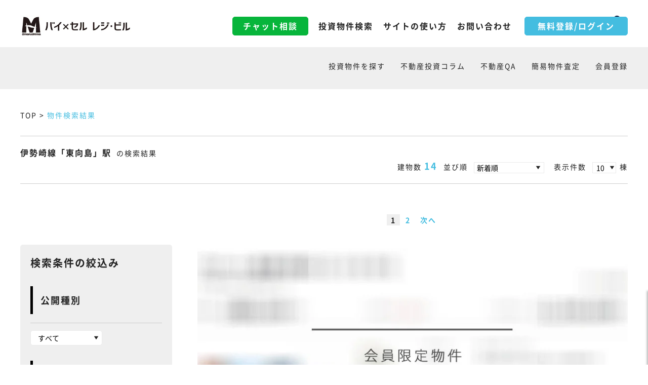

--- FILE ---
content_type: text/html; charset=UTF-8
request_url: https://marushima-sougyou.tokyo/bukken-search-result?eki=39_341
body_size: 42147
content:
<!DOCTYPE html>
<html lang="ja"
	prefix="og: https://ogp.me/ns#" >
<head>
	<meta charset="UTF-8">
    
            <meta name="viewport" content="width=device-width, initial-scale=1.0,minimal-ui">
        <meta http-equiv="X-UA-Compatible" content="IE=edge" />
    <meta name="renderer" content="webkit">
    <meta name="applicable-device" content="pc,mobile">
    <meta name="format-detection" content="telephone=no, email=no, address=no">
    <meta name="apple-mobile-web-app-capable" content="yes">
    <meta name="apple-mobile-web-app-status-bar-style" content="default">
    <meta name="mobile-web-app-capable" content="yes">
    <meta name="msapplication-tap-highlight" content="yes">
    <meta name="screen-orientation" content="portrait">
    <meta name="full-screen" content="yes">
    <meta name="browsermode" content="application">
    <meta name="x5-orientation" content="portrait">
    <meta name="x5-fullscreen" content="true">
    <meta name="x5-page-mode" content="app">
    <link rel="apple-touch-icon-precomposed" href="https://marushima-sougyou.tokyo/wp-content/themes/indexjapan/images/apple-touch-icon.png">
    <link rel="shortcut icon" type="image/png" href="/favicon.png">

	
		<!-- All in One SEO 4.0.16 -->
		<title>伊勢崎線「東向島」駅の検索結果の検索結果 | バイセルレジビル</title>
		<meta name="google-site-verification" content="googlea36eaf82786d2dec" />
		<link rel="canonical" href="https://marushima-sougyou.tokyo/bukken-search-result" />

		<!-- Global site tag (gtag.js) - Google Analytics -->
<script async src="https://www.googletagmanager.com/gtag/js?id=UA-107526110-56"></script>
<script>
 window.dataLayer = window.dataLayer || [];
 function gtag(){dataLayer.push(arguments);}
 gtag('js', new Date());

 gtag('config', 'UA-107526110-56');
</script>
		<meta property="og:site_name" content="バイセルレジビル - 東京都の不動産投資のことなら国内最大の一棟専用投資" />
		<meta property="og:type" content="article" />
		<meta property="og:title" content="伊勢崎線「東向島」駅の検索結果の検索結果 | バイセルレジビル" />
		<meta property="og:url" content="https://marushima-sougyou.tokyo/bukken-search-result" />
		<meta property="article:published_time" content="2021-03-01T01:57:42Z" />
		<meta property="article:modified_time" content="2021-03-01T01:57:42Z" />
		<meta property="twitter:card" content="summary" />
		<meta property="twitter:domain" content="marushima-sougyou.tokyo" />
		<meta property="twitter:title" content="伊勢崎線「東向島」駅の検索結果の検索結果 | バイセルレジビル" />
		<script type="application/ld+json" class="aioseo-schema">
			{"@context":"https:\/\/schema.org","@graph":[{"@type":"WebSite","@id":"https:\/\/marushima-sougyou.tokyo\/#website","url":"https:\/\/marushima-sougyou.tokyo\/","name":"\u30d0\u30a4\u30bb\u30eb\u30ec\u30b8\u30d3\u30eb","description":"\u6771\u4eac\u90fd\u306e\u4e0d\u52d5\u7523\u6295\u8cc7\u306e\u3053\u3068\u306a\u3089\u56fd\u5185\u6700\u5927\u306e\u4e00\u68df\u5c02\u7528\u6295\u8cc7","publisher":{"@id":"https:\/\/marushima-sougyou.tokyo\/#organization"}},{"@type":"Organization","@id":"https:\/\/marushima-sougyou.tokyo\/#organization","name":"\u30d0\u30a4\u00d7\u30bb\u30eb \u30ec\u30b8\u30fb\u30d3\u30eb","url":"https:\/\/marushima-sougyou.tokyo\/"},{"@type":"BreadcrumbList","@id":"https:\/\/marushima-sougyou.tokyo\/bukken-search-result#breadcrumblist","itemListElement":[{"@type":"ListItem","@id":"https:\/\/marushima-sougyou.tokyo\/#listItem","position":"1","item":{"@id":"https:\/\/marushima-sougyou.tokyo\/#item","name":"\u30db\u30fc\u30e0","description":"\u6771\u4eac\u90fd\u306e\u4e0d\u52d5\u7523\u6295\u8cc7\u306a\u3089\u300c\u30d0\u30a4\u30bb\u30eb\u30ec\u30b8\u30d3\u30eb\u300d\u30a2\u30d1\u30fc\u30c8\u3001\u30de\u30f3\u30b7\u30e7\u30f3\u306a\u3069\u306e\u4e00\u68df\u6295\u8cc7\u7269\u4ef6\u60c5\u5831\u306a\u3089\u30d0\u30a4\u30bb\u30eb\u30ec\u30b8\u30d3\u30eb\u307e\u3067\u3002\u4f1a\u54e1\u767b\u9332\u3067\u975e\u516c\u958b\u7269\u4ef6\u3082\u95b2\u89a7\u3067\u304d\u307e\u3059\u3002","url":"https:\/\/marushima-sougyou.tokyo\/"},"nextItem":"https:\/\/marushima-sougyou.tokyo\/bukken-search-result#listItem"},{"@type":"ListItem","@id":"https:\/\/marushima-sougyou.tokyo\/bukken-search-result#listItem","position":"2","item":{"@id":"https:\/\/marushima-sougyou.tokyo\/bukken-search-result#item","name":"\u7269\u4ef6\u691c\u7d22\u7d50\u679c","url":"https:\/\/marushima-sougyou.tokyo\/bukken-search-result"},"previousItem":"https:\/\/marushima-sougyou.tokyo\/#listItem"}]},{"@type":"WebPage","@id":"https:\/\/marushima-sougyou.tokyo\/bukken-search-result#webpage","url":"https:\/\/marushima-sougyou.tokyo\/bukken-search-result","name":"\u4f0a\u52e2\u5d0e\u7dda\u300c\u6771\u5411\u5cf6\u300d\u99c5\u306e\u691c\u7d22\u7d50\u679c\u306e\u691c\u7d22\u7d50\u679c | \u30d0\u30a4\u30bb\u30eb\u30ec\u30b8\u30d3\u30eb","inLanguage":"ja","isPartOf":{"@id":"https:\/\/marushima-sougyou.tokyo\/#website"},"breadcrumb":{"@id":"https:\/\/marushima-sougyou.tokyo\/bukken-search-result#breadcrumblist"},"datePublished":"2021-03-01T01:57:42+09:00","dateModified":"2021-03-01T01:57:42+09:00"}]}
		</script>
		<!-- All in One SEO -->

<link rel='stylesheet' id='theme-css'  href='https://marushima-sougyou.tokyo/wp-content/themes/indexjapan/style.css?ver=5.7.2' type='text/css' media='all' />
<link rel='stylesheet' id='reset-css'  href='https://marushima-sougyou.tokyo/wp-content/themes/indexjapan/css/reset.css?t=1588215076&#038;ver=5.7.2' type='text/css' media='all' />
<link rel='stylesheet' id='my-style-css'  href='https://marushima-sougyou.tokyo/wp-content/themes/indexjapan/css/style.css?t=1650004330&#038;ver=5.7.2' type='text/css' media='all' />
<link rel='stylesheet' id='my-custom-css'  href='https://marushima-sougyou.tokyo/wp-content/themes/indexjapan/css/custom.css?t=1650007485&#038;ver=5.7.2' type='text/css' media='all' />
<link rel='stylesheet' id='my-page-bukken-search-result-css'  href='https://marushima-sougyou.tokyo/wp-content/themes/indexjapan/css/page-bukken-search-result.css?t=1634780110&#038;ver=5.7.2' type='text/css' media='all' />
<link rel='stylesheet' id='slick-css'  href='https://marushima-sougyou.tokyo/wp-content/themes/indexjapan/css/slick.css?t=1588215076&#038;ver=5.7.2' type='text/css' media='all' />
<link rel='stylesheet' id='wp-block-library-css'  href='https://marushima-sougyou.tokyo/wp-includes/css/dist/block-library/style.min.css?ver=5.7.2' type='text/css' media='all' />
<link rel='stylesheet' id='contact-form-7-css'  href='https://marushima-sougyou.tokyo/wp-content/plugins/contact-form-7/includes/css/styles.css?ver=5.3.2' type='text/css' media='all' />
<link rel='stylesheet' id='tablepress-default-css'  href='https://marushima-sougyou.tokyo/wp-content/plugins/tablepress/css/default.min.css?ver=1.12' type='text/css' media='all' />
<script type='text/javascript' src='https://marushima-sougyou.tokyo/wp-includes/js/jquery/jquery.min.js?ver=3.5.1' id='jquery-core-js'></script>
<script type='text/javascript' src='https://marushima-sougyou.tokyo/wp-includes/js/jquery/jquery-migrate.min.js?ver=3.3.2' id='jquery-migrate-js'></script>
<script type='text/javascript' src='//maps.google.com/maps/api/js?key=AIzaSyAmemwUhW1P_8NgS0aYuZd0KeG4LWtP8G8&#038;ver=5.7.2' id='googlemap-js'></script>
<script type='text/javascript' src='https://marushima-sougyou.tokyo/wp-content/themes/indexjapan/js/lazysizes.min.js?t=1536515044&#038;ver=5.7.2' id='lazysizes-js'></script>
<script type='text/javascript' src='https://marushima-sougyou.tokyo/wp-content/themes/indexjapan/js/ls.unveilhooks.min.js?t=1536515044&#038;ver=5.7.2' id='ls.unveilhooks-js'></script>
<script type='text/javascript' src='https://marushima-sougyou.tokyo/wp-content/themes/indexjapan/js/ofi.min.js?t=1536730575&#038;ver=5.7.2' id='object-fig-img-js'></script>
<script type='text/javascript' src='https://marushima-sougyou.tokyo/wp-content/themes/indexjapan/js/jquery.flatheights.js?t=1536730575&#038;ver=5.7.2' id='jquery.flatheights-js'></script>
<script type='text/javascript' src='https://marushima-sougyou.tokyo/wp-content/themes/indexjapan/js/imagesloaded.pkgd.min.js?t=1536730568&#038;ver=5.7.2' id='imagesloaded.pkgd-js'></script>
<script type='text/javascript' src='https://marushima-sougyou.tokyo/wp-content/themes/indexjapan/js/slick.min.js?t=1536730568&#038;ver=5.7.2' id='slick-js'></script>
<script type='text/javascript' src='https://marushima-sougyou.tokyo/wp-content/themes/indexjapan/js/lottie.min.js?t=1633995732&#038;ver=5.7.2' id='lottie-js'></script>
<script type='text/javascript' src='https://marushima-sougyou.tokyo/wp-content/themes/indexjapan/js/script.js?t=1664502049&#038;ver=5.7.2' id='script-js'></script>
<script type='text/javascript' id='my-app-js-extra'>
/* <![CDATA[ */
var appVars = {"image_base_url":"https:\/\/marushima-sougyou.tokyo\/wp-content\/themes\/indexjapan\/images","endpoint":"https:\/\/marushima-sougyou.tokyo\/wp-admin\/admin-ajax.php","secure":"bf486c0314","favorite_registered_ids":[]};
/* ]]> */
</script>
<script type='text/javascript' src='https://marushima-sougyou.tokyo/wp-content/themes/indexjapan/js/app.js?t=1649996883&#038;ver=5.7.2' id='my-app-js'></script>
<script type='text/javascript' src='https://marushima-sougyou.tokyo/wp-content/themes/indexjapan/js/vendor.bundle.js?t=1649997255&#038;ver=5.7.2' id='vendor-js'></script>
<link rel="alternate" type="application/json+oembed" href="https://marushima-sougyou.tokyo/wp-json/oembed/1.0/embed?url=https%3A%2F%2Fmarushima-sougyou.tokyo%2Fbukken-search-result" />
<link rel="alternate" type="text/xml+oembed" href="https://marushima-sougyou.tokyo/wp-json/oembed/1.0/embed?url=https%3A%2F%2Fmarushima-sougyou.tokyo%2Fbukken-search-result&#038;format=xml" />
<meta property="og:url" content="https://marushima-sougyou.tokyo/bukken-search-result" />
<meta property="og:image" content="http://marushima-sougyou.tokyo/wp-content/themes/indexjapan/images/apple-touch-icon.png" />
<meta property="twitter:title" content="物件検索結果 | バイセルレジビル" />
<meta name="twitter:card" content="summary">
<meta name="twitter:site" content="@1KD68BNU91hYCRG">
<noscript><style id="rocket-lazyload-nojs-css">.rll-youtube-player, [data-lazy-src]{display:none !important;}</style></noscript>
    <script>
	    var _topAjaxVars = {"secure":"21c33031cb","endpoint":"https:\/\/marushima-sougyou.tokyo\/wp-admin\/admin-ajax.php","_ss":"ea5a1c640f7c66a7113a1388657b6a5c"};    </script>
</head>

<body class="page-template page-template-page-templates page-template-page-bukken-search-result page-template-page-templatespage-bukken-search-result-php page page-id-15">

	<div id="js_login_lightbox">

    <div class="el_title">建物を見るにはログインしてください</div>
    <div class="el_login_lightbox">
        <div class="el_lightbox_content">
            <img src="/wp-content/themes/indexjapan/images/logo_naka.png"
                 class="e_lightbox_logo">

            <button class="el_login_lightbox_close"
                    id="js_login_lightbox_close_btn"
                    type="button">
                <div>
                    <svg aria-label="閉じる" class="_8-yf5 " fill="#8e8e8e" height="24" width="24" viewBox="0 0 48 48" ><path clip-rule="evenodd" d="M41.8 9.8L27.5 24l14.2 14.2c.6.6.6 1.5 0 2.1l-1.4 1.4c-.6.6-1.5.6-2.1 0L24 27.5 9.8 41.8c-.6.6-1.5.6-2.1 0l-1.4-1.4c-.6-.6-.6-1.5 0-2.1L20.5 24 6.2 9.8c-.6-.6-.6-1.5 0-2.1l1.4-1.4c.6-.6 1.5-.6 2.1 0L24 20.5 38.3 6.2c.6-.6 1.5-.6 2.1 0l1.4 1.4c.6.6.6 1.6 0 2.2z" fill-rule="evenodd"></path></svg>
                </div>
            </button>

            <form action="/login" class="el_lightbox_login_form" method="POST">
                <input type="hidden"
                       name="login_nonce"
                       value="49576efe58">


                <div class="el_row">
                    <input type="email" name="user_email" placeholder="メールアドレス">
                    <input type="password" name="user_password" placeholder="パスワード">

                    <input type="submit" value="ログイン">

                    <div class="el_matawa">
                        <div></div>
                        <div>または</div>
                        <div></div>
                    </div>

                    <a href="/password-reminder" class="el_password_reminder">パスワードを忘れた場合</a>
                </div>

            </form>
        </div><!-- .el_lightbox_content -->

        <div class="bl_login_lightbox_bottom">
            <p>
                アカウントをお持ちでないですか？
                <a href="/login">登録する</a>
            </p>
        </div><!-- .bl_login_lightbox_bottom -->

    </div><!-- .el_login_lightbox -->
</div><!-- #js_login_lightbox -->

<script>
    // 待機する秒
    var second = 120;
    // ミリ秒に換算する
    var delay = second * 1000;
    setTimeout(function(){
        jQuery('#js_login_lightbox').css('display', 'flex');
    }, delay);

    jQuery('#js_login_lightbox_close_btn').on('click', function(){
        jQuery('#js_login_lightbox').hide();
    })
</script>

<div id="graph-window">
    <div id="graph-content">
        <div id="graph-window-close">
	        <img src="https://marushima-sougyou.tokyo/wp-content/themes/indexjapan/images/remove-symbol.png" class="icon" alt="閉じる">            <span>閉じる</span>
        </div>
        <div id="grap-view"></div>
    </div>
</div>

<div id="fb-root"></div>
<script async>(function(d, s, id) {
        var js, fjs = d.getElementsByTagName(s)[0];
        if (d.getElementById(id)) return;
        js = d.createElement(s); js.id = id;
        js.src = 'https://connect.facebook.net/ja_JP/sdk.js#xfbml=1&autoLogAppEvents=1&version=v2.12&appId=156198568337193';
        fjs.parentNode.insertBefore(js, fjs);
    }(document, 'script', 'facebook-jssdk'));</script>



<!--<input type="checkbox" id="menu-status" class="menu-status" name="menu-status">-->
<div class="header-page header">
	<header class="inner">
		<div class="header-top">
            <div class="bl_header_home_in">
            <div class="bl_logo_box">
                <a href="/" class="logo-mini">
					<img src="https://marushima-sougyou.tokyo/wp-content/themes/indexjapan/images/logo_naka.png" alt="バイセルレジビル">                </a>
                <a href="/" class="logo-change">
					<img src="https://marushima-sougyou.tokyo/wp-content/themes/indexjapan/images/logo_naka.png" alt="バイセルレジビル">                </a>
            </div>
			<div class="bl_nav_container">
    <ul class="el_topmenu">
        <li class="el_nav_chat"><a href="https://page.line.me/193bomux" target="_blank">チャット相談</a></li>
        <li><a href="/bukken-search">投資物件検索</a></li>
        <li><a href="/howto">サイトの使い方</a></li>
        <li><a href="/contact">お問い合わせ</a></li>
		            <li class="topmenu-show-sp"><a href="/login">ログイン</a></li>
		
        <!--			-->        <!--            <li><a href="/favorite">お気に入り</a></li>-->
        <!--            -->    </ul>
	    <div class="bl_login_logout">
		<!--            <a href="/login" class="el_login_btn">ログイン</a>-->
            <a href="/login" class="el_login_btn lottie_entry_btn">
                <span class="bodymovin"></span>
                <span class="text">無料登録/ログイン</span>
            </a>
		    </div>


    <div class="el_toggle_btn" id="js_toggle_btn">
        <span></span><span></span>
    </div>

    <div class="bl_drop_down_menu" id="js_drop_down_menu">
        <div class="wrap">
            <ul class="el_drop_down_menu_list"></ul>
        </div>
    </div>

</div>

            </div>
		</div><!-- .header-top -->
	</header></div>
<!--	<div class="toggle-btn"><label for="menu-status" aria-hidden="true"><span></span><span></span></label></div>-->
<div class="header-page2 part1">
	<div class="inner">
		
<div class="part1-1">
    <div class="part1-1-inner">
<!--        <div class="part1-1-1">現在の総建物数<span>--><!--</span></div>-->
    </div>
    <nav class="bl_page_tab">
        <ul itemscope itemtype="https://www.schema.org/SiteNavigationElement">
            <li itemprop="name">
                <a href="/bukken-search-result" itemprop="url">投資物件を探す</a>
            </li>
            <li itemprop="name">
                <a href="/investment-column" itemprop="url">不動産投資コラム</a>
            </li>
            <li itemprop="name">
                <a href="/consultation" itemprop="url">不動産QA</a>
            </li>
            <li itemprop="name">
                <a href="/assessment" itemprop="url">簡易物件査定</a>
            </li>
            <li itemprop="name"><a href="/login" itemprop="url">会員登録</a></li>
        </ul>
    </nav>
    <!--	--></div>
	</div>
</div>


<div id="favorite-dialog">お気に入りに追加しました</div>

<div class="page-main bukken-search-result">
    <div class="inner">
		<ul class="breadcrumbs">
<li><a href="/">TOP </a></li>
<li><span class="current">物件検索結果</span></li>
</ul>
        <div class="search-result">
			<div class="result1"><span>伊勢崎線「東向島」駅</span>の検索結果</div>			<div class="result2">
<div>
建物数 <span>14</span>
</div>
<div class="sort-select">
並び順
<select class="order-select">
<option value="order=csv_date&sort=d">新着順</option>
<option value="order=kakaku&sort=a">価格安い順</option>
<option value="order=kakaku&sort=d">価格が高い順</option>
<option value="order=hyomen_rimawari&sort=d">利回りの高い順</option>
<option value="order=nenkanyoteisyunyu&sort=d">年間収益の高い順</option>
<option value="order=chikunensu&sort=a">築浅</option>
</select>
</div>
<div class="pagi-select">
表示件数
<select name="show-per-num" class="show-per-num">
<option value="10" selected="selected">10</option>
<option value="25">25</option>
<option value="50">50</option>
<option value="75">75</option>
<option value="100">100</option>
</select>棟
</div>
</div>        </div>
    </div><!-- .inner -->

    <!--    -->
    <div class="inner">
        <div class="have-sidebar">
            <div class="sidebar">
				
<div id="side-jyoken-search-app"></div>

            </div>
            <div class="main-content">

				<nav class="navigation pagination">
<div class="nav-links">
<span aria-current="page" class="page-numbers current">1</span>
<a href="https://marushima-sougyou.tokyo/bukken-search-result?eki=39_341&pagenum=2" class="page-numbers">2</a>
<a class="next page-numbers" href="https://marushima-sougyou.tokyo/bukken-search-result?eki=39_341&pagenum=2">次へ</a>
</div>
</nav><div class="other-houses-part1">
<div>
<a href="https://marushima-sougyou.tokyo/bukken/26307" target="_blank">
<img src="https://marushima-sougyou.tokyo/wp-content/themes/indexjapan/images/list_no_login.jpg" class="el_list_no_login_img">
</a>
</div>
<div>
<a href="https://marushima-sougyou.tokyo/bukken/26221" target="_blank">
<img src="https://marushima-sougyou.tokyo/wp-content/themes/indexjapan/images/list_no_login.jpg" class="el_list_no_login_img">
</a>
</div>
<div>
<a href="https://marushima-sougyou.tokyo/bukken/26033" target="_blank">
<img src="https://marushima-sougyou.tokyo/wp-content/themes/indexjapan/images/list_no_login.jpg" class="el_list_no_login_img">
</a>
</div>
<div>
<a href="https://marushima-sougyou.tokyo/bukken/25775" target="_blank">
<img src="https://marushima-sougyou.tokyo/wp-content/themes/indexjapan/images/list_no_login.jpg" class="el_list_no_login_img">
</a>
</div>
<div>
<a href="https://marushima-sougyou.tokyo/bukken/25392" target="_blank">
<img src="https://marushima-sougyou.tokyo/wp-content/themes/indexjapan/images/list_no_login.jpg" class="el_list_no_login_img">
</a>
</div>
<div>
<a href="https://marushima-sougyou.tokyo/bukken/25274" target="_blank">
<img src="https://marushima-sougyou.tokyo/wp-content/themes/indexjapan/images/list_no_login.jpg" class="el_list_no_login_img">
</a>
</div>
<div>
<a href="https://marushima-sougyou.tokyo/bukken/25277" target="_blank">
<img src="https://marushima-sougyou.tokyo/wp-content/themes/indexjapan/images/list_no_login.jpg" class="el_list_no_login_img">
</a>
</div>
<div>
<a href="https://marushima-sougyou.tokyo/bukken/23799" target="_blank">
<img src="https://marushima-sougyou.tokyo/wp-content/themes/indexjapan/images/list_no_login.jpg" class="el_list_no_login_img">
</a>
</div>
<div>
<a href="https://marushima-sougyou.tokyo/bukken/23583" target="_blank">
<img src="https://marushima-sougyou.tokyo/wp-content/themes/indexjapan/images/list_no_login.jpg" class="el_list_no_login_img">
</a>
</div>
<div>
<a href="https://marushima-sougyou.tokyo/bukken/23349" target="_blank">
<img src="https://marushima-sougyou.tokyo/wp-content/themes/indexjapan/images/list_no_login.jpg" class="el_list_no_login_img">
</a>
</div>
</div><nav class="navigation pagination">
<div class="nav-links">
<span aria-current="page" class="page-numbers current">1</span>
<a href="https://marushima-sougyou.tokyo/bukken-search-result?eki=39_341&pagenum=2" class="page-numbers">2</a>
<a class="next page-numbers" href="https://marushima-sougyou.tokyo/bukken-search-result?eki=39_341&pagenum=2">次へ</a>
</div>
</nav>
            </div>
        </div>


    </div>
</div>

<div class="bl_recommend" id="js_recommend">
	<img src="https://marushima-sougyou.tokyo/wp-content/themes/indexjapan/images/recommend_closed.jpg" id="js_recommend_pickup" class="el_recommend_pickup hide">    <div class="bl_recommend_content hide" id="js_recommend_content">
        <div class="bl_recommend_header" id="js_recommend_closeBtn">
            <div class="bl_recommend_header_left">
	            <img src="https://marushima-sougyou.tokyo/wp-content/themes/indexjapan/images/recommend_logo.png" class="el_recommend_logo">                <span class="el_header_text">PICKUP.</span>
            </div>

            <div class="bl_recommend_header_right">
                <span class="el_recommend_closeBtn" ></span>
            </div>
        </div>

        <div class="el_header_bottom_line"></div>

        <a href="/login" class="bl_recommend_img">
			<img src="https://marushima-sougyou.tokyo/wp-content/themes/indexjapan/images/recommend_banner.jpg" id="js_recommend_img" class="el_recommend_img">        </a>

    </div>

</div>

<div class="footer">
    <footer class="inner" id="footer-result">
                <div class="part">
<div class="h1">エリアから探す</div>
<div>
<ul class="part-inner">
<li><a href="/bukken-search-result?city=1">千代田区(34)</a></li>
<li><a href="/bukken-search-result?city=2">中央区(40)</a></li>
<li><a href="/bukken-search-result?city=3">港区(55)</a></li>
<li><a href="/bukken-search-result?city=4">新宿区(167)</a></li>
<li><a href="/bukken-search-result?city=5">文京区(34)</a></li>
<li><a href="/bukken-search-result?city=6">台東区(136)</a></li>
<li><a href="/bukken-search-result?city=7">墨田区(136)</a></li>
<li><a href="/bukken-search-result?city=8">江東区(86)</a></li>
<li><a href="/bukken-search-result?city=9">品川区(65)</a></li>
<li><a href="/bukken-search-result?city=10">目黒区(70)</a></li>
<li><a href="/bukken-search-result?city=11">大田区(222)</a></li>
<li><a href="/bukken-search-result?city=12">世田谷区(225)</a></li>
<li><a href="/bukken-search-result?city=13">渋谷区(86)</a></li>
<li><a href="/bukken-search-result?city=14">中野区(156)</a></li>
<li><a href="/bukken-search-result?city=15">杉並区(177)</a></li>
<li><a href="/bukken-search-result?city=16">豊島区(125)</a></li>
<li><a href="/bukken-search-result?city=17">北区(104)</a></li>
<li><a href="/bukken-search-result?city=18">荒川区(85)</a></li>
<li><a href="/bukken-search-result?city=19">板橋区(162)</a></li>
<li><a href="/bukken-search-result?city=20">練馬区(140)</a></li>
<li><a href="/bukken-search-result?city=21">足立区(169)</a></li>
<li><a href="/bukken-search-result?city=22">葛飾区(138)</a></li>
<li><a href="/bukken-search-result?city=23">江戸川区(177)</a></li>
<li><a href="/bukken-search-result?city=24">三鷹市(24)</a></li>
<li><a href="/bukken-search-result?city=25">武蔵野市(39)</a></li>
<li><a href="/bukken-search-result?city=26">西東京市(29)</a></li>
<li><a href="/bukken-search-result?city=27">八王子市(1)</a></li>
</ul>
</div>
</div>
<div class="part">
<div class="h1">沿線から探す</div>
<div>
<div class="h2">都営三田線(135)</div>
<ul class="part-inner">
<li><a href="https://marushima-sougyou.tokyo/bukken-search-result?eki=1_407">目黒(1件)</a></li>
<li><a href="https://marushima-sougyou.tokyo/bukken-search-result?eki=1_218">白金台(2件)</a></li>
<li><a href="https://marushima-sougyou.tokyo/bukken-search-result?eki=1_216">白金高輪(3件)</a></li>
<li><a href="https://marushima-sougyou.tokyo/bukken-search-result?eki=1_43">三田(5件)</a></li>
<li><a href="https://marushima-sougyou.tokyo/bukken-search-result?eki=1_195">芝公園(3件)</a></li>
<li><a href="https://marushima-sougyou.tokyo/bukken-search-result?eki=1_207">御成門(2件)</a></li>
<li><a href="https://marushima-sougyou.tokyo/bukken-search-result?eki=1_161">神保町(1件)</a></li>
<li><a href="https://marushima-sougyou.tokyo/bukken-search-result?eki=1_304">水道橋(1件)</a></li>
<li><a href="https://marushima-sougyou.tokyo/bukken-search-result?eki=1_285">春日(4件)</a></li>
<li><a href="https://marushima-sougyou.tokyo/bukken-search-result?eki=1_284">白山(5件)</a></li>
<li><a href="https://marushima-sougyou.tokyo/bukken-search-result?eki=1_291">千石(6件)</a></li>
<li><a href="https://marushima-sougyou.tokyo/bukken-search-result?eki=1_550">巣鴨(6件)</a></li>
<li><a href="https://marushima-sougyou.tokyo/bukken-search-result?eki=1_545">西巣鴨(10件)</a></li>
<li><a href="https://marushima-sougyou.tokyo/bukken-search-result?eki=1_18">新板橋(8件)</a></li>
<li><a href="https://marushima-sougyou.tokyo/bukken-search-result?eki=1_19">板橋区役所前(13件)</a></li>
<li><a href="https://marushima-sougyou.tokyo/bukken-search-result?eki=1_21">板橋本町(29件)</a></li>
<li><a href="https://marushima-sougyou.tokyo/bukken-search-result?eki=1_13">本蓮沼(15件)</a></li>
<li><a href="https://marushima-sougyou.tokyo/bukken-search-result?eki=1_6">志村坂上(9件)</a></li>
<li><a href="https://marushima-sougyou.tokyo/bukken-search-result?eki=1_5">志村三丁目(10件)</a></li>
<li><a href="https://marushima-sougyou.tokyo/bukken-search-result?eki=1_1">蓮根(5件)</a></li>
<li><a href="https://marushima-sougyou.tokyo/bukken-search-result?eki=1_40">西台(12件)</a></li>
<li><a href="https://marushima-sougyou.tokyo/bukken-search-result?eki=1_41">高島平(5件)</a></li>
<li><a href="https://marushima-sougyou.tokyo/bukken-search-result?eki=1_42">新高島平(7件)</a></li>
<li><a href="https://marushima-sougyou.tokyo/bukken-search-result?eki=1_12">西高島平(4件)</a></li>
</ul>
</div>
<div>
<div class="h2">東武東上線(135)</div>
<ul class="part-inner">
<li><a href="https://marushima-sougyou.tokyo/bukken-search-result?eki=2_46">池袋(3件)</a></li>
<li><a href="https://marushima-sougyou.tokyo/bukken-search-result?eki=2_30">北池袋(14件)</a></li>
<li><a href="https://marushima-sougyou.tokyo/bukken-search-result?eki=2_17">下板橋(8件)</a></li>
<li><a href="https://marushima-sougyou.tokyo/bukken-search-result?eki=2_20">大山(21件)</a></li>
<li><a href="https://marushima-sougyou.tokyo/bukken-search-result?eki=2_24">中板橋(21件)</a></li>
<li><a href="https://marushima-sougyou.tokyo/bukken-search-result?eki=2_23">ときわ台(15件)</a></li>
<li><a href="https://marushima-sougyou.tokyo/bukken-search-result?eki=2_7">上板橋(24件)</a></li>
<li><a href="https://marushima-sougyou.tokyo/bukken-search-result?eki=2_32">東武練馬(36件)</a></li>
<li><a href="https://marushima-sougyou.tokyo/bukken-search-result?eki=2_11">下赤塚(10件)</a></li>
<li><a href="https://marushima-sougyou.tokyo/bukken-search-result?eki=2_2">成増(12件)</a></li>
</ul>
</div>
<div>
<div class="h2">副都心線(89)</div>
<ul class="part-inner">
<li><a href="https://marushima-sougyou.tokyo/bukken-search-result?eki=3_3">地下鉄成増(3件)</a></li>
<li><a href="https://marushima-sougyou.tokyo/bukken-search-result?eki=3_9">地下鉄赤塚(4件)</a></li>
<li><a href="https://marushima-sougyou.tokyo/bukken-search-result?eki=3_49">平和台(5件)</a></li>
<li><a href="https://marushima-sougyou.tokyo/bukken-search-result?eki=3_37">氷川台(5件)</a></li>
<li><a href="https://marushima-sougyou.tokyo/bukken-search-result?eki=3_27">小竹向原(6件)</a></li>
<li><a href="https://marushima-sougyou.tokyo/bukken-search-result?eki=3_29">千川(5件)</a></li>
<li><a href="https://marushima-sougyou.tokyo/bukken-search-result?eki=3_44">要町(10件)</a></li>
<li><a href="https://marushima-sougyou.tokyo/bukken-search-result?eki=3_34">池袋(10件)</a></li>
<li><a href="https://marushima-sougyou.tokyo/bukken-search-result?eki=3_275">雑司が谷(7件)</a></li>
<li><a href="https://marushima-sougyou.tokyo/bukken-search-result?eki=3_245">西早稲田(8件)</a></li>
<li><a href="https://marushima-sougyou.tokyo/bukken-search-result?eki=3_229">東新宿(10件)</a></li>
<li><a href="https://marushima-sougyou.tokyo/bukken-search-result?eki=3_268">新宿三丁目(3件)</a></li>
<li><a href="https://marushima-sougyou.tokyo/bukken-search-result?eki=3_511">北参道(10件)</a></li>
<li><a href="https://marushima-sougyou.tokyo/bukken-search-result?eki=3_519">明治神宮前(2件)</a></li>
<li><a href="https://marushima-sougyou.tokyo/bukken-search-result?eki=3_526">渋谷(2件)</a></li>
<li><a href="https://marushima-sougyou.tokyo/bukken-search-result?eki=3_773">和光市(1件)</a></li>
</ul>
</div>
<div>
<div class="h2">有楽町線(111)</div>
<ul class="part-inner">
<li><a href="https://marushima-sougyou.tokyo/bukken-search-result?eki=4_4">地下鉄成増(7件)</a></li>
<li><a href="https://marushima-sougyou.tokyo/bukken-search-result?eki=4_10">地下鉄赤塚(12件)</a></li>
<li><a href="https://marushima-sougyou.tokyo/bukken-search-result?eki=4_33">平和台(7件)</a></li>
<li><a href="https://marushima-sougyou.tokyo/bukken-search-result?eki=4_39">氷川台(10件)</a></li>
<li><a href="https://marushima-sougyou.tokyo/bukken-search-result?eki=4_26">小竹向原(13件)</a></li>
<li><a href="https://marushima-sougyou.tokyo/bukken-search-result?eki=4_25">千川(13件)</a></li>
<li><a href="https://marushima-sougyou.tokyo/bukken-search-result?eki=4_35">要町(23件)</a></li>
<li><a href="https://marushima-sougyou.tokyo/bukken-search-result?eki=4_552">東池袋(6件)</a></li>
<li><a href="https://marushima-sougyou.tokyo/bukken-search-result?eki=4_303">護国寺(1件)</a></li>
<li><a href="https://marushima-sougyou.tokyo/bukken-search-result?eki=4_236">江戸川橋(8件)</a></li>
<li><a href="https://marushima-sougyou.tokyo/bukken-search-result?eki=4_684">飯田橋(1件)</a></li>
<li><a href="https://marushima-sougyou.tokyo/bukken-search-result?eki=4_673">銀座一丁目(4件)</a></li>
<li><a href="https://marushima-sougyou.tokyo/bukken-search-result?eki=4_170">新富町(8件)</a></li>
<li><a href="https://marushima-sougyou.tokyo/bukken-search-result?eki=4_175">月島(3件)</a></li>
<li><a href="https://marushima-sougyou.tokyo/bukken-search-result?eki=4_704">豊洲(3件)</a></li>
<li><a href="https://marushima-sougyou.tokyo/bukken-search-result?eki=4_719">市ケ谷(2件)</a></li>
<li><a href="https://marushima-sougyou.tokyo/bukken-search-result?eki=4_759">辰巳(1件)</a></li>
</ul>
</div>
<div>
<div class="h2">埼京線(57)</div>
<ul class="part-inner">
<li><a href="https://marushima-sougyou.tokyo/bukken-search-result?eki=5_692">池袋(2件)</a></li>
<li><a href="https://marushima-sougyou.tokyo/bukken-search-result?eki=5_16">板橋(17件)</a></li>
<li><a href="https://marushima-sougyou.tokyo/bukken-search-result?eki=5_22">十条(13件)</a></li>
<li><a href="https://marushima-sougyou.tokyo/bukken-search-result?eki=5_45">赤羽(15件)</a></li>
<li><a href="https://marushima-sougyou.tokyo/bukken-search-result?eki=5_15">北赤羽(5件)</a></li>
<li><a href="https://marushima-sougyou.tokyo/bukken-search-result?eki=5_8">浮間舟渡(5件)</a></li>
<li><a href="https://marushima-sougyou.tokyo/bukken-search-result?eki=5_771">大崎(1件)</a></li>
</ul>
</div>
<div>
<div class="h2">京浜東北線(153)</div>
<ul class="part-inner">
<li><a href="https://marushima-sougyou.tokyo/bukken-search-result?eki=6_48">東十条(24件)</a></li>
<li><a href="https://marushima-sougyou.tokyo/bukken-search-result?eki=6_556">王子(15件)</a></li>
<li><a href="https://marushima-sougyou.tokyo/bukken-search-result?eki=6_561">上中里(9件)</a></li>
<li><a href="https://marushima-sougyou.tokyo/bukken-search-result?eki=6_302">田端(4件)</a></li>
<li><a href="https://marushima-sougyou.tokyo/bukken-search-result?eki=6_331">鶯谷(2件)</a></li>
<li><a href="https://marushima-sougyou.tokyo/bukken-search-result?eki=6_332">御徒町(1件)</a></li>
<li><a href="https://marushima-sougyou.tokyo/bukken-search-result?eki=6_139">秋葉原(1件)</a></li>
<li><a href="https://marushima-sougyou.tokyo/bukken-search-result?eki=6_389">大井町(10件)</a></li>
<li><a href="https://marushima-sougyou.tokyo/bukken-search-result?eki=6_390">大森(25件)</a></li>
<li><a href="https://marushima-sougyou.tokyo/bukken-search-result?eki=6_426">蒲田(42件)</a></li>
<li><a href="https://marushima-sougyou.tokyo/bukken-search-result?eki=6_14">赤羽(21件)</a></li>
<li><a href="https://marushima-sougyou.tokyo/bukken-search-result?eki=6_732">西日暮里(2件)</a></li>
</ul>
</div>
<div>
<div class="h2">西武有楽町(13)</div>
<ul class="part-inner">
<li><a href="https://marushima-sougyou.tokyo/bukken-search-result?eki=7_108">練馬(4件)</a></li>
<li><a href="https://marushima-sougyou.tokyo/bukken-search-result?eki=7_38">新桜台(6件)</a></li>
<li><a href="https://marushima-sougyou.tokyo/bukken-search-result?eki=7_28">小竹向原(3件)</a></li>
</ul>
</div>
<div>
<div class="h2">山手線(313)</div>
<ul class="part-inner">
<li><a href="https://marushima-sougyou.tokyo/bukken-search-result?eki=8_186">東京(1件)</a></li>
<li><a href="https://marushima-sougyou.tokyo/bukken-search-result?eki=8_151">神田(9件)</a></li>
<li><a href="https://marushima-sougyou.tokyo/bukken-search-result?eki=8_138">秋葉原(12件)</a></li>
<li><a href="https://marushima-sougyou.tokyo/bukken-search-result?eki=8_320">御徒町(14件)</a></li>
<li><a href="https://marushima-sougyou.tokyo/bukken-search-result?eki=8_318">上野(12件)</a></li>
<li><a href="https://marushima-sougyou.tokyo/bukken-search-result?eki=8_325">鶯谷(11件)</a></li>
<li><a href="https://marushima-sougyou.tokyo/bukken-search-result?eki=8_319">日暮里(15件)</a></li>
<li><a href="https://marushima-sougyou.tokyo/bukken-search-result?eki=8_301">西日暮里(21件)</a></li>
<li><a href="https://marushima-sougyou.tokyo/bukken-search-result?eki=8_305">田端(17件)</a></li>
<li><a href="https://marushima-sougyou.tokyo/bukken-search-result?eki=8_289">駒込(19件)</a></li>
<li><a href="https://marushima-sougyou.tokyo/bukken-search-result?eki=8_295">巣鴨(9件)</a></li>
<li><a href="https://marushima-sougyou.tokyo/bukken-search-result?eki=8_294">大塚(20件)</a></li>
<li><a href="https://marushima-sougyou.tokyo/bukken-search-result?eki=8_31">池袋(38件)</a></li>
<li><a href="https://marushima-sougyou.tokyo/bukken-search-result?eki=8_264">目白(12件)</a></li>
<li><a href="https://marushima-sougyou.tokyo/bukken-search-result?eki=8_242">高田馬場(20件)</a></li>
<li><a href="https://marushima-sougyou.tokyo/bukken-search-result?eki=8_241">新大久保(23件)</a></li>
<li><a href="https://marushima-sougyou.tokyo/bukken-search-result?eki=8_240">新宿(8件)</a></li>
<li><a href="https://marushima-sougyou.tokyo/bukken-search-result?eki=8_512">代々木(4件)</a></li>
<li><a href="https://marushima-sougyou.tokyo/bukken-search-result?eki=8_518">原宿(8件)</a></li>
<li><a href="https://marushima-sougyou.tokyo/bukken-search-result?eki=8_510">渋谷(22件)</a></li>
<li><a href="https://marushima-sougyou.tokyo/bukken-search-result?eki=8_201">恵比寿(11件)</a></li>
<li><a href="https://marushima-sougyou.tokyo/bukken-search-result?eki=8_224">目黒(8件)</a></li>
<li><a href="https://marushima-sougyou.tokyo/bukken-search-result?eki=8_381">大崎(7件)</a></li>
<li><a href="https://marushima-sougyou.tokyo/bukken-search-result?eki=8_199">品川(4件)</a></li>
<li><a href="https://marushima-sougyou.tokyo/bukken-search-result?eki=8_217">高輪ゲートウェイ(4件)</a></li>
<li><a href="https://marushima-sougyou.tokyo/bukken-search-result?eki=8_219">田町(4件)</a></li>
<li><a href="https://marushima-sougyou.tokyo/bukken-search-result?eki=8_196">浜松町(4件)</a></li>
<li><a href="https://marushima-sougyou.tokyo/bukken-search-result?eki=8_189">新橋(6件)</a></li>
<li><a href="https://marushima-sougyou.tokyo/bukken-search-result?eki=8_190">有楽町(1件)</a></li>
</ul>
</div>
<div>
<div class="h2">西武池袋線(138)</div>
<ul class="part-inner">
<li><a href="https://marushima-sougyou.tokyo/bukken-search-result?eki=9_133">池袋(1件)</a></li>
<li><a href="https://marushima-sougyou.tokyo/bukken-search-result?eki=9_263">椎名町(25件)</a></li>
<li><a href="https://marushima-sougyou.tokyo/bukken-search-result?eki=9_535">東長崎(14件)</a></li>
<li><a href="https://marushima-sougyou.tokyo/bukken-search-result?eki=9_36">江古田(13件)</a></li>
<li><a href="https://marushima-sougyou.tokyo/bukken-search-result?eki=9_106">桜台(12件)</a></li>
<li><a href="https://marushima-sougyou.tokyo/bukken-search-result?eki=9_105">中村橋(3件)</a></li>
<li><a href="https://marushima-sougyou.tokyo/bukken-search-result?eki=9_107">練馬(16件)</a></li>
<li><a href="https://marushima-sougyou.tokyo/bukken-search-result?eki=9_122">富士見台(11件)</a></li>
<li><a href="https://marushima-sougyou.tokyo/bukken-search-result?eki=9_111">練馬高野台(10件)</a></li>
<li><a href="https://marushima-sougyou.tokyo/bukken-search-result?eki=9_112">石神井公園(13件)</a></li>
<li><a href="https://marushima-sougyou.tokyo/bukken-search-result?eki=9_97">大泉学園(17件)</a></li>
<li><a href="https://marushima-sougyou.tokyo/bukken-search-result?eki=9_130">保谷(10件)</a></li>
<li><a href="https://marushima-sougyou.tokyo/bukken-search-result?eki=9_101">豊島園(2件)</a></li>
<li><a href="https://marushima-sougyou.tokyo/bukken-search-result?eki=9_726">ひばりヶ丘(8件)</a></li>
</ul>
</div>
<div>
<div class="h2">丸ノ内線(146)</div>
<ul class="part-inner">
<li><a href="https://marushima-sougyou.tokyo/bukken-search-result?eki=10_50">池袋(2件)</a></li>
<li><a href="https://marushima-sougyou.tokyo/bukken-search-result?eki=10_707">新宿(2件)</a></li>
<li><a href="https://marushima-sougyou.tokyo/bukken-search-result?eki=10_277">新宿三丁目(2件)</a></li>
<li><a href="https://marushima-sougyou.tokyo/bukken-search-result?eki=10_540">荻窪(13件)</a></li>
<li><a href="https://marushima-sougyou.tokyo/bukken-search-result?eki=10_255">西新宿(11件)</a></li>
<li><a href="https://marushima-sougyou.tokyo/bukken-search-result?eki=10_282">茗荷谷(5件)</a></li>
<li><a href="https://marushima-sougyou.tokyo/bukken-search-result?eki=10_271">中野坂上(14件)</a></li>
<li><a href="https://marushima-sougyou.tokyo/bukken-search-result?eki=10_162">御茶ノ水(2件)</a></li>
<li><a href="https://marushima-sougyou.tokyo/bukken-search-result?eki=10_143">淡路町(2件)</a></li>
<li><a href="https://marushima-sougyou.tokyo/bukken-search-result?eki=10_288">本郷三丁目(2件)</a></li>
<li><a href="https://marushima-sougyou.tokyo/bukken-search-result?eki=10_272">新宿御苑前(8件)</a></li>
<li><a href="https://marushima-sougyou.tokyo/bukken-search-result?eki=10_247">四谷三丁目(17件)</a></li>
<li><a href="https://marushima-sougyou.tokyo/bukken-search-result?eki=10_539">新高円寺(12件)</a></li>
<li><a href="https://marushima-sougyou.tokyo/bukken-search-result?eki=10_532">東高円寺(15件)</a></li>
<li><a href="https://marushima-sougyou.tokyo/bukken-search-result?eki=10_530">新中野(22件)</a></li>
<li><a href="https://marushima-sougyou.tokyo/bukken-search-result?eki=10_680">赤坂見附(1件)</a></li>
<li><a href="https://marushima-sougyou.tokyo/bukken-search-result?eki=10_296">新大塚(14件)</a></li>
<li><a href="https://marushima-sougyou.tokyo/bukken-search-result?eki=10_260">後楽園(1件)</a></li>
<li><a href="https://marushima-sougyou.tokyo/bukken-search-result?eki=10_183">銀座(1件)</a></li>
<li><a href="https://marushima-sougyou.tokyo/bukken-search-result?eki=10_766">大手町(1件)</a></li>
<li><a href="https://marushima-sougyou.tokyo/bukken-search-result?eki=10_723">南阿佐ケ谷(13件)</a></li>
</ul>
</div>
<div>
<div class="h2">京浜急行線(103)</div>
<ul class="part-inner">
<li><a href="https://marushima-sougyou.tokyo/bukken-search-result?eki=13_225">泉岳寺(3件)</a></li>
<li><a href="https://marushima-sougyou.tokyo/bukken-search-result?eki=13_678">北品川(3件)</a></li>
<li><a href="https://marushima-sougyou.tokyo/bukken-search-result?eki=13_392">新馬場(4件)</a></li>
<li><a href="https://marushima-sougyou.tokyo/bukken-search-result?eki=13_387">青物横丁(2件)</a></li>
<li><a href="https://marushima-sougyou.tokyo/bukken-search-result?eki=13_400">鮫洲(1件)</a></li>
<li><a href="https://marushima-sougyou.tokyo/bukken-search-result?eki=13_388">立会川(7件)</a></li>
<li><a href="https://marushima-sougyou.tokyo/bukken-search-result?eki=13_405">大森海岸(4件)</a></li>
<li><a href="https://marushima-sougyou.tokyo/bukken-search-result?eki=13_423">平和島(16件)</a></li>
<li><a href="https://marushima-sougyou.tokyo/bukken-search-result?eki=13_424">大森町(20件)</a></li>
<li><a href="https://marushima-sougyou.tokyo/bukken-search-result?eki=13_433">梅屋敷(24件)</a></li>
<li><a href="https://marushima-sougyou.tokyo/bukken-search-result?eki=13_428">京急蒲田(21件)</a></li>
<li><a href="https://marushima-sougyou.tokyo/bukken-search-result?eki=13_440">雑色(20件)</a></li>
<li><a href="https://marushima-sougyou.tokyo/bukken-search-result?eki=13_454">六郷土手(5件)</a></li>
</ul>
</div>
<div>
<div class="h2">湘南新宿ライン宇須(6)</div>
<ul class="part-inner">
<li><a href="https://marushima-sougyou.tokyo/bukken-search-result?eki=15_565">赤羽(1件)</a></li>
<li><a href="https://marushima-sougyou.tokyo/bukken-search-result?eki=15_378">西大井(5件)</a></li>
</ul>
</div>
<div>
<div class="h2">東海道線(1)</div>
<ul class="part-inner">
<li><a href="https://marushima-sougyou.tokyo/bukken-search-result?eki=16_757">品川(1件)</a></li>
</ul>
</div>
<div>
<div class="h2">東横線(83)</div>
<ul class="part-inner">
<li><a href="https://marushima-sougyou.tokyo/bukken-search-result?eki=18_525">渋谷(6件)</a></li>
<li><a href="https://marushima-sougyou.tokyo/bukken-search-result?eki=18_514">代官山(6件)</a></li>
<li><a href="https://marushima-sougyou.tokyo/bukken-search-result?eki=18_410">中目黒(14件)</a></li>
<li><a href="https://marushima-sougyou.tokyo/bukken-search-result?eki=18_409">祐天寺(16件)</a></li>
<li><a href="https://marushima-sougyou.tokyo/bukken-search-result?eki=18_412">学芸大学(9件)</a></li>
<li><a href="https://marushima-sougyou.tokyo/bukken-search-result?eki=18_413">都立大学(15件)</a></li>
<li><a href="https://marushima-sougyou.tokyo/bukken-search-result?eki=18_414">自由が丘(21件)</a></li>
<li><a href="https://marushima-sougyou.tokyo/bukken-search-result?eki=18_436">田園調布(4件)</a></li>
<li><a href="https://marushima-sougyou.tokyo/bukken-search-result?eki=18_458">多摩川(4件)</a></li>
</ul>
</div>
<div>
<div class="h2">横須賀線(7)</div>
<ul class="part-inner">
<li><a href="https://marushima-sougyou.tokyo/bukken-search-result?eki=20_379">西大井(7件)</a></li>
</ul>
</div>
<div>
<div class="h2">大江戸線(207)</div>
<ul class="part-inner">
<li><a href="https://marushima-sougyou.tokyo/bukken-search-result?eki=21_176">月島(2件)</a></li>
<li><a href="https://marushima-sougyou.tokyo/bukken-search-result?eki=21_96">光が丘(4件)</a></li>
<li><a href="https://marushima-sougyou.tokyo/bukken-search-result?eki=21_192">六本木(1件)</a></li>
<li><a href="https://marushima-sougyou.tokyo/bukken-search-result?eki=21_228">東新宿(5件)</a></li>
<li><a href="https://marushima-sougyou.tokyo/bukken-search-result?eki=21_287">本郷三丁目(5件)</a></li>
<li><a href="https://marushima-sougyou.tokyo/bukken-search-result?eki=21_266">国立競技場(5件)</a></li>
<li><a href="https://marushima-sougyou.tokyo/bukken-search-result?eki=21_330">蔵前(3件)</a></li>
<li><a href="https://marushima-sougyou.tokyo/bukken-search-result?eki=21_350">森下(6件)</a></li>
<li><a href="https://marushima-sougyou.tokyo/bukken-search-result?eki=21_265">東中野(8件)</a></li>
<li><a href="https://marushima-sougyou.tokyo/bukken-search-result?eki=21_712">都庁前(3件)</a></li>
<li><a href="https://marushima-sougyou.tokyo/bukken-search-result?eki=21_109">練馬(9件)</a></li>
<li><a href="https://marushima-sougyou.tokyo/bukken-search-result?eki=21_178">勝どき(1件)</a></li>
<li><a href="https://marushima-sougyou.tokyo/bukken-search-result?eki=21_250">西新宿五丁目(24件)</a></li>
<li><a href="https://marushima-sougyou.tokyo/bukken-search-result?eki=21_366">清澄白河(5件)</a></li>
<li><a href="https://marushima-sougyou.tokyo/bukken-search-result?eki=21_227">汐留(1件)</a></li>
<li><a href="https://marushima-sougyou.tokyo/bukken-search-result?eki=21_251">牛込神楽坂(4件)</a></li>
<li><a href="https://marushima-sougyou.tokyo/bukken-search-result?eki=21_214">赤羽橋(2件)</a></li>
<li><a href="https://marushima-sougyou.tokyo/bukken-search-result?eki=21_234">中井(11件)</a></li>
<li><a href="https://marushima-sougyou.tokyo/bukken-search-result?eki=21_278">新宿西口(3件)</a></li>
<li><a href="https://marushima-sougyou.tokyo/bukken-search-result?eki=21_306">上野御徒町(3件)</a></li>
<li><a href="https://marushima-sougyou.tokyo/bukken-search-result?eki=21_230">若松河田(10件)</a></li>
<li><a href="https://marushima-sougyou.tokyo/bukken-search-result?eki=21_316">新御徒町(9件)</a></li>
<li><a href="https://marushima-sougyou.tokyo/bukken-search-result?eki=21_95">新江古田(16件)</a></li>
<li><a href="https://marushima-sougyou.tokyo/bukken-search-result?eki=21_205">大門(2件)</a></li>
<li><a href="https://marushima-sougyou.tokyo/bukken-search-result?eki=21_660">代々木(1件)</a></li>
<li><a href="https://marushima-sougyou.tokyo/bukken-search-result?eki=21_333">両国(20件)</a></li>
<li><a href="https://marushima-sougyou.tokyo/bukken-search-result?eki=21_361">門前仲町(5件)</a></li>
<li><a href="https://marushima-sougyou.tokyo/bukken-search-result?eki=21_256">牛込柳町(3件)</a></li>
<li><a href="https://marushima-sougyou.tokyo/bukken-search-result?eki=21_102">豊島園(4件)</a></li>
<li><a href="https://marushima-sougyou.tokyo/bukken-search-result?eki=21_103">練馬春日町(3件)</a></li>
<li><a href="https://marushima-sougyou.tokyo/bukken-search-result?eki=21_653">春日(2件)</a></li>
<li><a href="https://marushima-sougyou.tokyo/bukken-search-result?eki=21_683">麻布十番(5件)</a></li>
<li><a href="https://marushima-sougyou.tokyo/bukken-search-result?eki=21_191">築地市場(1件)</a></li>
<li><a href="https://marushima-sougyou.tokyo/bukken-search-result?eki=21_270">中野坂上(6件)</a></li>
<li><a href="https://marushima-sougyou.tokyo/bukken-search-result?eki=21_682">新宿(1件)</a></li>
<li><a href="https://marushima-sougyou.tokyo/bukken-search-result?eki=21_257">落合南長崎(24件)</a></li>
</ul>
</div>
<div>
<div class="h2">中央線(174)</div>
<ul class="part-inner">
<li><a href="https://marushima-sougyou.tokyo/bukken-search-result?eki=22_293">御茶ノ水(2件)</a></li>
<li><a href="https://marushima-sougyou.tokyo/bukken-search-result?eki=22_279">新宿(1件)</a></li>
<li><a href="https://marushima-sougyou.tokyo/bukken-search-result?eki=22_737">東小金井(3件)</a></li>
<li><a href="https://marushima-sougyou.tokyo/bukken-search-result?eki=22_136">神田(2件)</a></li>
<li><a href="https://marushima-sougyou.tokyo/bukken-search-result?eki=22_642">武蔵境(13件)</a></li>
<li><a href="https://marushima-sougyou.tokyo/bukken-search-result?eki=22_231">四ツ谷(2件)</a></li>
<li><a href="https://marushima-sougyou.tokyo/bukken-search-result?eki=22_528">高円寺(22件)</a></li>
<li><a href="https://marushima-sougyou.tokyo/bukken-search-result?eki=22_132">西荻窪(20件)</a></li>
<li><a href="https://marushima-sougyou.tokyo/bukken-search-result?eki=22_117">三鷹(24件)</a></li>
<li><a href="https://marushima-sougyou.tokyo/bukken-search-result?eki=22_114">荻窪(25件)</a></li>
<li><a href="https://marushima-sougyou.tokyo/bukken-search-result?eki=22_722">阿佐ケ谷(15件)</a></li>
<li><a href="https://marushima-sougyou.tokyo/bukken-search-result?eki=22_98">吉祥寺(36件)</a></li>
<li><a href="https://marushima-sougyou.tokyo/bukken-search-result?eki=22_135">中野(35件)</a></li>
</ul>
</div>
<div>
<div class="h2">西武新宿線(172)</div>
<ul class="part-inner">
<li><a href="https://marushima-sougyou.tokyo/bukken-search-result?eki=23_267">西武新宿(3件)</a></li>
<li><a href="https://marushima-sougyou.tokyo/bukken-search-result?eki=23_244">高田馬場(4件)</a></li>
<li><a href="https://marushima-sougyou.tokyo/bukken-search-result?eki=23_238">下落合(19件)</a></li>
<li><a href="https://marushima-sougyou.tokyo/bukken-search-result?eki=23_235">中井(14件)</a></li>
<li><a href="https://marushima-sougyou.tokyo/bukken-search-result?eki=23_258">新井薬師前(17件)</a></li>
<li><a href="https://marushima-sougyou.tokyo/bukken-search-result?eki=23_123">沼袋(24件)</a></li>
<li><a href="https://marushima-sougyou.tokyo/bukken-search-result?eki=23_124">野方(28件)</a></li>
<li><a href="https://marushima-sougyou.tokyo/bukken-search-result?eki=23_125">都立家政(10件)</a></li>
<li><a href="https://marushima-sougyou.tokyo/bukken-search-result?eki=23_126">鷺ノ宮(15件)</a></li>
<li><a href="https://marushima-sougyou.tokyo/bukken-search-result?eki=23_129">下井草(13件)</a></li>
<li><a href="https://marushima-sougyou.tokyo/bukken-search-result?eki=23_110">井荻(7件)</a></li>
<li><a href="https://marushima-sougyou.tokyo/bukken-search-result?eki=23_113">上井草(10件)</a></li>
<li><a href="https://marushima-sougyou.tokyo/bukken-search-result?eki=23_104">上石神井(10件)</a></li>
<li><a href="https://marushima-sougyou.tokyo/bukken-search-result?eki=23_115">武蔵関(13件)</a></li>
<li><a href="https://marushima-sougyou.tokyo/bukken-search-result?eki=23_116">東伏見(7件)</a></li>
<li><a href="https://marushima-sougyou.tokyo/bukken-search-result?eki=23_134">西武柳沢(8件)</a></li>
<li><a href="https://marushima-sougyou.tokyo/bukken-search-result?eki=23_647">田無(9件)</a></li>
<li><a href="https://marushima-sougyou.tokyo/bukken-search-result?eki=23_685">花小金井(2件)</a></li>
</ul>
</div>
<div>
<div class="h2">井の頭線(98)</div>
<ul class="part-inner">
<li><a href="https://marushima-sougyou.tokyo/bukken-search-result?eki=24_662">渋谷(4件)</a></li>
<li><a href="https://marushima-sougyou.tokyo/bukken-search-result?eki=24_420">神泉(7件)</a></li>
<li><a href="https://marushima-sougyou.tokyo/bukken-search-result?eki=24_421">駒場東大前(6件)</a></li>
<li><a href="https://marushima-sougyou.tokyo/bukken-search-result?eki=24_493">池ノ上(4件)</a></li>
<li><a href="https://marushima-sougyou.tokyo/bukken-search-result?eki=24_475">下北沢(7件)</a></li>
<li><a href="https://marushima-sougyou.tokyo/bukken-search-result?eki=24_485">新代田(10件)</a></li>
<li><a href="https://marushima-sougyou.tokyo/bukken-search-result?eki=24_468">東松原(3件)</a></li>
<li><a href="https://marushima-sougyou.tokyo/bukken-search-result?eki=24_478">明大前(4件)</a></li>
<li><a href="https://marushima-sougyou.tokyo/bukken-search-result?eki=24_543">永福町(6件)</a></li>
<li><a href="https://marushima-sougyou.tokyo/bukken-search-result?eki=24_663">西永福(4件)</a></li>
<li><a href="https://marushima-sougyou.tokyo/bukken-search-result?eki=24_544">浜田山(8件)</a></li>
<li><a href="https://marushima-sougyou.tokyo/bukken-search-result?eki=24_541">高井戸(11件)</a></li>
<li><a href="https://marushima-sougyou.tokyo/bukken-search-result?eki=24_502">富士見ヶ丘(3件)</a></li>
<li><a href="https://marushima-sougyou.tokyo/bukken-search-result?eki=24_480">久我山(15件)</a></li>
<li><a href="https://marushima-sougyou.tokyo/bukken-search-result?eki=24_481">三鷹台(7件)</a></li>
<li><a href="https://marushima-sougyou.tokyo/bukken-search-result?eki=24_646">井の頭公園(4件)</a></li>
<li><a href="https://marushima-sougyou.tokyo/bukken-search-result?eki=24_118">吉祥寺(13件)</a></li>
</ul>
</div>
<div>
<div class="h2">総武中央線(288)</div>
<ul class="part-inner">
<li><a href="https://marushima-sougyou.tokyo/bukken-search-result?eki=25_120">荻窪(9件)</a></li>
<li><a href="https://marushima-sougyou.tokyo/bukken-search-result?eki=25_720">市ケ谷(2件)</a></li>
<li><a href="https://marushima-sougyou.tokyo/bukken-search-result?eki=25_357">平井(19件)</a></li>
<li><a href="https://marushima-sougyou.tokyo/bukken-search-result?eki=25_724">阿佐ケ谷(4件)</a></li>
<li><a href="https://marushima-sougyou.tokyo/bukken-search-result?eki=25_141">秋葉原(2件)</a></li>
<li><a href="https://marushima-sougyou.tokyo/bukken-search-result?eki=25_348">錦糸町(10件)</a></li>
<li><a href="https://marushima-sougyou.tokyo/bukken-search-result?eki=25_334">両国(18件)</a></li>
<li><a href="https://marushima-sougyou.tokyo/bukken-search-result?eki=25_356">亀戸(28件)</a></li>
<li><a href="https://marushima-sougyou.tokyo/bukken-search-result?eki=25_721">千駄ケ谷(3件)</a></li>
<li><a href="https://marushima-sougyou.tokyo/bukken-search-result?eki=25_626">小岩(63件)</a></li>
<li><a href="https://marushima-sougyou.tokyo/bukken-search-result?eki=25_121">西荻窪(8件)</a></li>
<li><a href="https://marushima-sougyou.tokyo/bukken-search-result?eki=25_159">浅草橋(11件)</a></li>
<li><a href="https://marushima-sougyou.tokyo/bukken-search-result?eki=25_625">新小岩(26件)</a></li>
<li><a href="https://marushima-sougyou.tokyo/bukken-search-result?eki=25_537">高円寺(8件)</a></li>
<li><a href="https://marushima-sougyou.tokyo/bukken-search-result?eki=25_649">水道橋(3件)</a></li>
<li><a href="https://marushima-sougyou.tokyo/bukken-search-result?eki=25_119">吉祥寺(8件)</a></li>
<li><a href="https://marushima-sougyou.tokyo/bukken-search-result?eki=25_246">東中野(26件)</a></li>
<li><a href="https://marushima-sougyou.tokyo/bukken-search-result?eki=25_252">飯田橋(6件)</a></li>
<li><a href="https://marushima-sougyou.tokyo/bukken-search-result?eki=25_131">三鷹(11件)</a></li>
<li><a href="https://marushima-sougyou.tokyo/bukken-search-result?eki=25_529">中野(10件)</a></li>
<li><a href="https://marushima-sougyou.tokyo/bukken-search-result?eki=25_254">大久保(18件)</a></li>
<li><a href="https://marushima-sougyou.tokyo/bukken-search-result?eki=25_262">信濃町(6件)</a></li>
<li><a href="https://marushima-sougyou.tokyo/bukken-search-result?eki=25_248">四ツ谷(3件)</a></li>
</ul>
</div>
<div>
<div class="h2">都営新宿線(148)</div>
<ul class="part-inner">
<li><a href="https://marushima-sougyou.tokyo/bukken-search-result?eki=26_269">市ヶ谷(2件)</a></li>
<li><a href="https://marushima-sougyou.tokyo/bukken-search-result?eki=26_165">浜町(4件)</a></li>
<li><a href="https://marushima-sougyou.tokyo/bukken-search-result?eki=26_369">大島(13件)</a></li>
<li><a href="https://marushima-sougyou.tokyo/bukken-search-result?eki=26_232">曙橋(20件)</a></li>
<li><a href="https://marushima-sougyou.tokyo/bukken-search-result?eki=26_638">瑞江(16件)</a></li>
<li><a href="https://marushima-sougyou.tokyo/bukken-search-result?eki=26_636">一之江(17件)</a></li>
<li><a href="https://marushima-sougyou.tokyo/bukken-search-result?eki=26_344">菊川(17件)</a></li>
<li><a href="https://marushima-sougyou.tokyo/bukken-search-result?eki=26_693">九段下(1件)</a></li>
<li><a href="https://marushima-sougyou.tokyo/bukken-search-result?eki=26_137">岩本町(7件)</a></li>
<li><a href="https://marushima-sougyou.tokyo/bukken-search-result?eki=26_367">西大島(13件)</a></li>
<li><a href="https://marushima-sougyou.tokyo/bukken-search-result?eki=26_639">篠崎(15件)</a></li>
<li><a href="https://marushima-sougyou.tokyo/bukken-search-result?eki=26_158">馬喰横山(8件)</a></li>
<li><a href="https://marushima-sougyou.tokyo/bukken-search-result?eki=26_637">船堀(9件)</a></li>
<li><a href="https://marushima-sougyou.tokyo/bukken-search-result?eki=26_354">住吉(3件)</a></li>
<li><a href="https://marushima-sougyou.tokyo/bukken-search-result?eki=26_273">新宿三丁目(3件)</a></li>
<li><a href="https://marushima-sougyou.tokyo/bukken-search-result?eki=26_144">小川町(1件)</a></li>
<li><a href="https://marushima-sougyou.tokyo/bukken-search-result?eki=26_370">東大島(5件)</a></li>
<li><a href="https://marushima-sougyou.tokyo/bukken-search-result?eki=26_742">神保町(2件)</a></li>
<li><a href="https://marushima-sougyou.tokyo/bukken-search-result?eki=26_351">森下(9件)</a></li>
</ul>
</div>
<div>
<div class="h2">日比谷線(176)</div>
<ul class="part-inner">
<li><a href="https://marushima-sougyou.tokyo/bukken-search-result?eki=27_327">上野(1件)</a></li>
<li><a href="https://marushima-sougyou.tokyo/bukken-search-result?eki=27_314">入谷(21件)</a></li>
<li><a href="https://marushima-sougyou.tokyo/bukken-search-result?eki=27_172">築地(3件)</a></li>
<li><a href="https://marushima-sougyou.tokyo/bukken-search-result?eki=27_182">銀座(1件)</a></li>
<li><a href="https://marushima-sougyou.tokyo/bukken-search-result?eki=27_174">東銀座(3件)</a></li>
<li><a href="https://marushima-sougyou.tokyo/bukken-search-result?eki=27_169">人形町(11件)</a></li>
<li><a href="https://marushima-sougyou.tokyo/bukken-search-result?eki=27_602">北千住(14件)</a></li>
<li><a href="https://marushima-sougyou.tokyo/bukken-search-result?eki=27_408">中目黒(11件)</a></li>
<li><a href="https://marushima-sougyou.tokyo/bukken-search-result?eki=27_223">六本木(11件)</a></li>
<li><a href="https://marushima-sougyou.tokyo/bukken-search-result?eki=27_146">小伝馬町(6件)</a></li>
<li><a href="https://marushima-sougyou.tokyo/bukken-search-result?eki=27_317">仲御徒町(11件)</a></li>
<li><a href="https://marushima-sougyou.tokyo/bukken-search-result?eki=27_185">八丁堀(6件)</a></li>
<li><a href="https://marushima-sougyou.tokyo/bukken-search-result?eki=27_140">秋葉原(7件)</a></li>
<li><a href="https://marushima-sougyou.tokyo/bukken-search-result?eki=27_311">南千住(32件)</a></li>
<li><a href="https://marushima-sougyou.tokyo/bukken-search-result?eki=27_507">恵比寿(1件)</a></li>
<li><a href="https://marushima-sougyou.tokyo/bukken-search-result?eki=27_193">広尾(12件)</a></li>
<li><a href="https://marushima-sougyou.tokyo/bukken-search-result?eki=27_177">茅場町(1件)</a></li>
<li><a href="https://marushima-sougyou.tokyo/bukken-search-result?eki=27_310">三ノ輪(46件)</a></li>
</ul>
</div>
<div>
<div class="h2">千代田線(109)</div>
<ul class="part-inner">
<li><a href="https://marushima-sougyou.tokyo/bukken-search-result?eki=28_286">根津(1件)</a></li>
<li><a href="https://marushima-sougyou.tokyo/bukken-search-result?eki=28_661">代々木上原(7件)</a></li>
<li><a href="https://marushima-sougyou.tokyo/bukken-search-result?eki=28_674">代々木公園(6件)</a></li>
<li><a href="https://marushima-sougyou.tokyo/bukken-search-result?eki=28_298">千駄木(9件)</a></li>
<li><a href="https://marushima-sougyou.tokyo/bukken-search-result?eki=28_204">赤坂(6件)</a></li>
<li><a href="https://marushima-sougyou.tokyo/bukken-search-result?eki=28_570">町屋(24件)</a></li>
<li><a href="https://marushima-sougyou.tokyo/bukken-search-result?eki=28_588">北綾瀬(5件)</a></li>
<li><a href="https://marushima-sougyou.tokyo/bukken-search-result?eki=28_605">北千住(12件)</a></li>
<li><a href="https://marushima-sougyou.tokyo/bukken-search-result?eki=28_210">表参道(4件)</a></li>
<li><a href="https://marushima-sougyou.tokyo/bukken-search-result?eki=28_523">明治神宮前(3件)</a></li>
<li><a href="https://marushima-sougyou.tokyo/bukken-search-result?eki=28_587">綾瀬(11件)</a></li>
<li><a href="https://marushima-sougyou.tokyo/bukken-search-result?eki=28_292">湯島(5件)</a></li>
<li><a href="https://marushima-sougyou.tokyo/bukken-search-result?eki=28_194">乃木坂(10件)</a></li>
<li><a href="https://marushima-sougyou.tokyo/bukken-search-result?eki=28_576">西日暮里(8件)</a></li>
</ul>
</div>
<div>
<div class="h2">銀座線(73)</div>
<ul class="part-inner">
<li><a href="https://marushima-sougyou.tokyo/bukken-search-result?eki=29_167">三越前(1件)</a></li>
<li><a href="https://marushima-sougyou.tokyo/bukken-search-result?eki=29_326">上野(2件)</a></li>
<li><a href="https://marushima-sougyou.tokyo/bukken-search-result?eki=29_180">京橋(1件)</a></li>
<li><a href="https://marushima-sougyou.tokyo/bukken-search-result?eki=29_153">末広町(3件)</a></li>
<li><a href="https://marushima-sougyou.tokyo/bukken-search-result?eki=29_300">上野広小路(2件)</a></li>
<li><a href="https://marushima-sougyou.tokyo/bukken-search-result?eki=29_145">神田(3件)</a></li>
<li><a href="https://marushima-sougyou.tokyo/bukken-search-result?eki=29_209">外苑前(3件)</a></li>
<li><a href="https://marushima-sougyou.tokyo/bukken-search-result?eki=29_173">銀座(3件)</a></li>
<li><a href="https://marushima-sougyou.tokyo/bukken-search-result?eki=29_221">溜池山王(1件)</a></li>
<li><a href="https://marushima-sougyou.tokyo/bukken-search-result?eki=29_733">虎ノ門(1件)</a></li>
<li><a href="https://marushima-sougyou.tokyo/bukken-search-result?eki=29_307">浅草(33件)</a></li>
<li><a href="https://marushima-sougyou.tokyo/bukken-search-result?eki=29_208">表参道(10件)</a></li>
<li><a href="https://marushima-sougyou.tokyo/bukken-search-result?eki=29_323">稲荷町(12件)</a></li>
<li><a href="https://marushima-sougyou.tokyo/bukken-search-result?eki=29_315">田原町(4件)</a></li>
</ul>
</div>
<div>
<div class="h2">総武線(64)</div>
<ul class="part-inner">
<li><a href="https://marushima-sougyou.tokyo/bukken-search-result?eki=30_152">新日本橋(2件)</a></li>
<li><a href="https://marushima-sougyou.tokyo/bukken-search-result?eki=30_622">新小岩(36件)</a></li>
<li><a href="https://marushima-sougyou.tokyo/bukken-search-result?eki=30_147">馬喰町(10件)</a></li>
<li><a href="https://marushima-sougyou.tokyo/bukken-search-result?eki=30_345">錦糸町(16件)</a></li>
</ul>
</div>
<div>
<div class="h2">半蔵門線(89)</div>
<ul class="part-inner">
<li><a href="https://marushima-sougyou.tokyo/bukken-search-result?eki=31_160">神保町(3件)</a></li>
<li><a href="https://marushima-sougyou.tokyo/bukken-search-result?eki=31_156">永田町(1件)</a></li>
<li><a href="https://marushima-sougyou.tokyo/bukken-search-result?eki=31_157">半蔵門(2件)</a></li>
<li><a href="https://marushima-sougyou.tokyo/bukken-search-result?eki=31_364">清澄白河(11件)</a></li>
<li><a href="https://marushima-sougyou.tokyo/bukken-search-result?eki=31_346">錦糸町(11件)</a></li>
<li><a href="https://marushima-sougyou.tokyo/bukken-search-result?eki=31_148">九段下(3件)</a></li>
<li><a href="https://marushima-sougyou.tokyo/bukken-search-result?eki=31_211">表参道(5件)</a></li>
<li><a href="https://marushima-sougyou.tokyo/bukken-search-result?eki=31_166">水天宮前(7件)</a></li>
<li><a href="https://marushima-sougyou.tokyo/bukken-search-result?eki=31_349">住吉(9件)</a></li>
<li><a href="https://marushima-sougyou.tokyo/bukken-search-result?eki=31_679">渋谷(4件)</a></li>
<li><a href="https://marushima-sougyou.tokyo/bukken-search-result?eki=31_336">押上(35件)</a></li>
</ul>
</div>
<div>
<div class="h2">つくばＥＸ(59)</div>
<ul class="part-inner">
<li><a href="https://marushima-sougyou.tokyo/bukken-search-result?eki=32_154">秋葉原(1件)</a></li>
<li><a href="https://marushima-sougyou.tokyo/bukken-search-result?eki=32_595">八潮(2件)</a></li>
<li><a href="https://marushima-sougyou.tokyo/bukken-search-result?eki=32_328">新御徒町(1件)</a></li>
<li><a href="https://marushima-sougyou.tokyo/bukken-search-result?eki=32_664">北千住(4件)</a></li>
<li><a href="https://marushima-sougyou.tokyo/bukken-search-result?eki=32_599">六町(10件)</a></li>
<li><a href="https://marushima-sougyou.tokyo/bukken-search-result?eki=32_322">南千住(9件)</a></li>
<li><a href="https://marushima-sougyou.tokyo/bukken-search-result?eki=32_313">浅草(29件)</a></li>
<li><a href="https://marushima-sougyou.tokyo/bukken-search-result?eki=32_607">青井(3件)</a></li>
</ul>
</div>
<div>
<div class="h2">東西線(107)</div>
<ul class="part-inner">
<li><a href="https://marushima-sougyou.tokyo/bukken-search-result?eki=33_362">木場(5件)</a></li>
<li><a href="https://marushima-sougyou.tokyo/bukken-search-result?eki=33_761">妙典(1件)</a></li>
<li><a href="https://marushima-sougyou.tokyo/bukken-search-result?eki=33_634">西葛西(5件)</a></li>
<li><a href="https://marushima-sougyou.tokyo/bukken-search-result?eki=33_633">葛西(20件)</a></li>
<li><a href="https://marushima-sougyou.tokyo/bukken-search-result?eki=33_533">中野(8件)</a></li>
<li><a href="https://marushima-sougyou.tokyo/bukken-search-result?eki=33_368">南砂町(10件)</a></li>
<li><a href="https://marushima-sougyou.tokyo/bukken-search-result?eki=33_363">東陽町(3件)</a></li>
<li><a href="https://marushima-sougyou.tokyo/bukken-search-result?eki=33_360">門前仲町(6件)</a></li>
<li><a href="https://marushima-sougyou.tokyo/bukken-search-result?eki=33_280">飯田橋(1件)</a></li>
<li><a href="https://marushima-sougyou.tokyo/bukken-search-result?eki=33_243">高田馬場(9件)</a></li>
<li><a href="https://marushima-sougyou.tokyo/bukken-search-result?eki=33_239">早稲田(16件)</a></li>
<li><a href="https://marushima-sougyou.tokyo/bukken-search-result?eki=33_237">神楽坂(11件)</a></li>
<li><a href="https://marushima-sougyou.tokyo/bukken-search-result?eki=33_233">落合(14件)</a></li>
<li><a href="https://marushima-sougyou.tokyo/bukken-search-result?eki=33_184">茅場町(2件)</a></li>
</ul>
</div>
<div>
<div class="h2">都営浅草線(123)</div>
<ul class="part-inner">
<li><a href="https://marushima-sougyou.tokyo/bukken-search-result?eki=34_671">泉岳寺(1件)</a></li>
<li><a href="https://marushima-sougyou.tokyo/bukken-search-result?eki=34_197">大門(3件)</a></li>
<li><a href="https://marushima-sougyou.tokyo/bukken-search-result?eki=34_220">三田(3件)</a></li>
<li><a href="https://marushima-sougyou.tokyo/bukken-search-result?eki=34_335">本所吾妻橋(18件)</a></li>
<li><a href="https://marushima-sougyou.tokyo/bukken-search-result?eki=34_425">西馬込(14件)</a></li>
<li><a href="https://marushima-sougyou.tokyo/bukken-search-result?eki=34_384">戸越(6件)</a></li>
<li><a href="https://marushima-sougyou.tokyo/bukken-search-result?eki=34_179">宝町(2件)</a></li>
<li><a href="https://marushima-sougyou.tokyo/bukken-search-result?eki=34_324">浅草橋(7件)</a></li>
<li><a href="https://marushima-sougyou.tokyo/bukken-search-result?eki=34_181">東日本橋(7件)</a></li>
<li><a href="https://marushima-sougyou.tokyo/bukken-search-result?eki=34_187">東銀座(1件)</a></li>
<li><a href="https://marushima-sougyou.tokyo/bukken-search-result?eki=34_394">中延(7件)</a></li>
<li><a href="https://marushima-sougyou.tokyo/bukken-search-result?eki=34_337">押上(17件)</a></li>
<li><a href="https://marushima-sougyou.tokyo/bukken-search-result?eki=34_402">馬込(13件)</a></li>
<li><a href="https://marushima-sougyou.tokyo/bukken-search-result?eki=34_168">人形町(8件)</a></li>
<li><a href="https://marushima-sougyou.tokyo/bukken-search-result?eki=34_329">蔵前(6件)</a></li>
<li><a href="https://marushima-sougyou.tokyo/bukken-search-result?eki=34_309">浅草(17件)</a></li>
</ul>
</div>
<div>
<div class="h2">京葉線(3)</div>
<ul class="part-inner">
<li><a href="https://marushima-sougyou.tokyo/bukken-search-result?eki=35_373">潮見(1件)</a></li>
<li><a href="https://marushima-sougyou.tokyo/bukken-search-result?eki=35_641">葛西臨海公園(2件)</a></li>
</ul>
</div>
<div>
<div class="h2">南北線(85)</div>
<ul class="part-inner">
<li><a href="https://marushima-sougyou.tokyo/bukken-search-result?eki=36_652">麻布十番(3件)</a></li>
<li><a href="https://marushima-sougyou.tokyo/bukken-search-result?eki=36_399">目黒(1件)</a></li>
<li><a href="https://marushima-sougyou.tokyo/bukken-search-result?eki=36_698">飯田橋(1件)</a></li>
<li><a href="https://marushima-sougyou.tokyo/bukken-search-result?eki=36_200">白金台(3件)</a></li>
<li><a href="https://marushima-sougyou.tokyo/bukken-search-result?eki=36_215">白金高輪(9件)</a></li>
<li><a href="https://marushima-sougyou.tokyo/bukken-search-result?eki=36_677">後楽園(1件)</a></li>
<li><a href="https://marushima-sougyou.tokyo/bukken-search-result?eki=36_283">東大前(2件)</a></li>
<li><a href="https://marushima-sougyou.tokyo/bukken-search-result?eki=36_557">王子(11件)</a></li>
<li><a href="https://marushima-sougyou.tokyo/bukken-search-result?eki=36_261">四ツ谷(1件)</a></li>
<li><a href="https://marushima-sougyou.tokyo/bukken-search-result?eki=36_562">志茂(9件)</a></li>
<li><a href="https://marushima-sougyou.tokyo/bukken-search-result?eki=36_563">赤羽岩淵(10件)</a></li>
<li><a href="https://marushima-sougyou.tokyo/bukken-search-result?eki=36_725">西ケ原(12件)</a></li>
<li><a href="https://marushima-sougyou.tokyo/bukken-search-result?eki=36_734">溜池山王(1件)</a></li>
<li><a href="https://marushima-sougyou.tokyo/bukken-search-result?eki=36_290">駒込(6件)</a></li>
<li><a href="https://marushima-sougyou.tokyo/bukken-search-result?eki=36_299">本駒込(9件)</a></li>
<li><a href="https://marushima-sougyou.tokyo/bukken-search-result?eki=36_735">永田町(1件)</a></li>
<li><a href="https://marushima-sougyou.tokyo/bukken-search-result?eki=36_353">王子神谷(18件)</a></li>
</ul>
</div>
<div>
<div class="h2">東京モノレ(7)</div>
<ul class="part-inner">
<li><a href="https://marushima-sougyou.tokyo/bukken-search-result?eki=37_755">天王洲アイル(1件)</a></li>
<li><a href="https://marushima-sougyou.tokyo/bukken-search-result?eki=37_659">天空橋(1件)</a></li>
<li><a href="https://marushima-sougyou.tokyo/bukken-search-result?eki=37_434">昭和島(4件)</a></li>
<li><a href="https://marushima-sougyou.tokyo/bukken-search-result?eki=37_700">大井競馬場前(1件)</a></li>
</ul>
</div>
<div>
<div class="h2">都電荒川線(56)</div>
<ul class="part-inner">
<li><a href="https://marushima-sougyou.tokyo/bukken-search-result?eki=38_547">西ヶ原四丁目(1件)</a></li>
<li><a href="https://marushima-sougyou.tokyo/bukken-search-result?eki=38_554">学習院下(2件)</a></li>
<li><a href="https://marushima-sougyou.tokyo/bukken-search-result?eki=38_297">向原(2件)</a></li>
<li><a href="https://marushima-sougyou.tokyo/bukken-search-result?eki=38_549">巣鴨新田(1件)</a></li>
<li><a href="https://marushima-sougyou.tokyo/bukken-search-result?eki=38_321">三ノ輪橋(10件)</a></li>
<li><a href="https://marushima-sougyou.tokyo/bukken-search-result?eki=38_740">飛鳥山(1件)</a></li>
<li><a href="https://marushima-sougyou.tokyo/bukken-search-result?eki=38_566">滝野川一丁目(1件)</a></li>
<li><a href="https://marushima-sougyou.tokyo/bukken-search-result?eki=38_579">小台(2件)</a></li>
<li><a href="https://marushima-sougyou.tokyo/bukken-search-result?eki=38_253">早稲田(7件)</a></li>
<li><a href="https://marushima-sougyou.tokyo/bukken-search-result?eki=38_586">町屋二丁目(3件)</a></li>
<li><a href="https://marushima-sougyou.tokyo/bukken-search-result?eki=38_584">熊野前(2件)</a></li>
<li><a href="https://marushima-sougyou.tokyo/bukken-search-result?eki=38_672">梶原(1件)</a></li>
<li><a href="https://marushima-sougyou.tokyo/bukken-search-result?eki=38_582">荒川遊園地前(3件)</a></li>
<li><a href="https://marushima-sougyou.tokyo/bukken-search-result?eki=38_564">栄町(1件)</a></li>
<li><a href="https://marushima-sougyou.tokyo/bukken-search-result?eki=38_553">東池袋四丁目(3件)</a></li>
<li><a href="https://marushima-sougyou.tokyo/bukken-search-result?eki=38_585">宮ノ前(1件)</a></li>
<li><a href="https://marushima-sougyou.tokyo/bukken-search-result?eki=38_558">王子駅前(2件)</a></li>
<li><a href="https://marushima-sougyou.tokyo/bukken-search-result?eki=38_551">新庚申塚(2件)</a></li>
<li><a href="https://marushima-sougyou.tokyo/bukken-search-result?eki=38_705">荒川二丁目(1件)</a></li>
<li><a href="https://marushima-sougyou.tokyo/bukken-search-result?eki=38_575">荒川区役所前(1件)</a></li>
<li><a href="https://marushima-sougyou.tokyo/bukken-search-result?eki=38_281">面影橋(1件)</a></li>
<li><a href="https://marushima-sougyou.tokyo/bukken-search-result?eki=38_546">大塚駅前(5件)</a></li>
<li><a href="https://marushima-sougyou.tokyo/bukken-search-result?eki=38_555">庚申塚(1件)</a></li>
<li><a href="https://marushima-sougyou.tokyo/bukken-search-result?eki=38_571">町屋駅前(4件)</a></li>
</ul>
</div>
<div>
<div class="h2">伊勢崎線(149)</div>
<ul class="part-inner">
<li><a href="https://marushima-sougyou.tokyo/bukken-search-result?eki=39_666">北千住(2件)</a></li>
<li><a href="https://marushima-sougyou.tokyo/bukken-search-result?eki=39_612">小菅(5件)</a></li>
<li><a href="https://marushima-sougyou.tokyo/bukken-search-result?eki=39_699">堀切(1件)</a></li>
<li><a href="https://marushima-sougyou.tokyo/bukken-search-result?eki=39_358">押上(6件)</a></li>
<li><a href="https://marushima-sougyou.tokyo/bukken-search-result?eki=39_610">牛田(1件)</a></li>
<li><a href="https://marushima-sougyou.tokyo/bukken-search-result?eki=39_341">東向島(14件)</a></li>
<li><a href="https://marushima-sougyou.tokyo/bukken-search-result?eki=39_340">鐘ヶ淵(7件)</a></li>
<li><a href="https://marushima-sougyou.tokyo/bukken-search-result?eki=39_598">大師前(12件)</a></li>
<li><a href="https://marushima-sougyou.tokyo/bukken-search-result?eki=39_594">谷塚(5件)</a></li>
<li><a href="https://marushima-sougyou.tokyo/bukken-search-result?eki=39_593">竹ノ塚(22件)</a></li>
<li><a href="https://marushima-sougyou.tokyo/bukken-search-result?eki=39_590">梅島(15件)</a></li>
<li><a href="https://marushima-sougyou.tokyo/bukken-search-result?eki=39_592">五反野(10件)</a></li>
<li><a href="https://marushima-sougyou.tokyo/bukken-search-result?eki=39_339">東京スカイツリー(17件)</a></li>
<li><a href="https://marushima-sougyou.tokyo/bukken-search-result?eki=39_338">曳舟(23件)</a></li>
<li><a href="https://marushima-sougyou.tokyo/bukken-search-result?eki=39_308">浅草(12件)</a></li>
<li><a href="https://marushima-sougyou.tokyo/bukken-search-result?eki=39_597">西新井(27件)</a></li>
</ul>
</div>
<div>
<div class="h2">常磐線(48)</div>
<ul class="part-inner">
<li><a href="https://marushima-sougyou.tokyo/bukken-search-result?eki=40_312">南千住(14件)</a></li>
<li><a href="https://marushima-sougyou.tokyo/bukken-search-result?eki=40_601">北千住(22件)</a></li>
<li><a href="https://marushima-sougyou.tokyo/bukken-search-result?eki=40_574">三河島(12件)</a></li>
</ul>
</div>
<div>
<div class="h2">東武亀戸線(20)</div>
<ul class="part-inner">
<li><a href="https://marushima-sougyou.tokyo/bukken-search-result?eki=41_342">小村井(5件)</a></li>
<li><a href="https://marushima-sougyou.tokyo/bukken-search-result?eki=41_343">東あずま(5件)</a></li>
<li><a href="https://marushima-sougyou.tokyo/bukken-search-result?eki=41_365">亀戸(3件)</a></li>
<li><a href="https://marushima-sougyou.tokyo/bukken-search-result?eki=41_359">亀戸水神(7件)</a></li>
<li><a href="https://marushima-sougyou.tokyo/bukken-search-result?eki=41_355">曳舟(3件)</a></li>
</ul>
</div>
<div>
<div class="h2">京成押上線(51)</div>
<ul class="part-inner">
<li><a href="https://marushima-sougyou.tokyo/bukken-search-result?eki=42_629">青砥(5件)</a></li>
<li><a href="https://marushima-sougyou.tokyo/bukken-search-result?eki=42_347">八広(11件)</a></li>
<li><a href="https://marushima-sougyou.tokyo/bukken-search-result?eki=42_620">京成立石(10件)</a></li>
<li><a href="https://marushima-sougyou.tokyo/bukken-search-result?eki=42_352">京成曳舟(14件)</a></li>
<li><a href="https://marushima-sougyou.tokyo/bukken-search-result?eki=42_623">四ツ木(14件)</a></li>
<li><a href="https://marushima-sougyou.tokyo/bukken-search-result?eki=42_686">押上(3件)</a></li>
</ul>
</div>
<div>
<div class="h2">池上線(85)</div>
<ul class="part-inner">
<li><a href="https://marushima-sougyou.tokyo/bukken-search-result?eki=43_386">戸越銀座(4件)</a></li>
<li><a href="https://marushima-sougyou.tokyo/bukken-search-result?eki=43_444">蒲田(3件)</a></li>
<li><a href="https://marushima-sougyou.tokyo/bukken-search-result?eki=43_432">久が原(7件)</a></li>
<li><a href="https://marushima-sougyou.tokyo/bukken-search-result?eki=43_422">長原(7件)</a></li>
<li><a href="https://marushima-sougyou.tokyo/bukken-search-result?eki=43_404">旗の台(5件)</a></li>
<li><a href="https://marushima-sougyou.tokyo/bukken-search-result?eki=43_441">池上(16件)</a></li>
<li><a href="https://marushima-sougyou.tokyo/bukken-search-result?eki=43_457">雪が谷大塚(9件)</a></li>
<li><a href="https://marushima-sougyou.tokyo/bukken-search-result?eki=43_382">荏原中延(5件)</a></li>
<li><a href="https://marushima-sougyou.tokyo/bukken-search-result?eki=43_427">蓮沼(18件)</a></li>
<li><a href="https://marushima-sougyou.tokyo/bukken-search-result?eki=43_446">御嶽山(7件)</a></li>
<li><a href="https://marushima-sougyou.tokyo/bukken-search-result?eki=43_448">石川台(7件)</a></li>
<li><a href="https://marushima-sougyou.tokyo/bukken-search-result?eki=43_449">洗足池(4件)</a></li>
<li><a href="https://marushima-sougyou.tokyo/bukken-search-result?eki=43_442">千鳥町(4件)</a></li>
</ul>
</div>
<div>
<div class="h2">大井町線(60)</div>
<ul class="part-inner">
<li><a href="https://marushima-sougyou.tokyo/bukken-search-result?eki=44_403">旗の台(7件)</a></li>
<li><a href="https://marushima-sougyou.tokyo/bukken-search-result?eki=44_487">尾山台(2件)</a></li>
<li><a href="https://marushima-sougyou.tokyo/bukken-search-result?eki=44_452">北千束(4件)</a></li>
<li><a href="https://marushima-sougyou.tokyo/bukken-search-result?eki=44_396">下神明(7件)</a></li>
<li><a href="https://marushima-sougyou.tokyo/bukken-search-result?eki=44_691">大井町(3件)</a></li>
<li><a href="https://marushima-sougyou.tokyo/bukken-search-result?eki=44_681">九品仏(8件)</a></li>
<li><a href="https://marushima-sougyou.tokyo/bukken-search-result?eki=44_383">戸越公園(7件)</a></li>
<li><a href="https://marushima-sougyou.tokyo/bukken-search-result?eki=44_477">上野毛(3件)</a></li>
<li><a href="https://marushima-sougyou.tokyo/bukken-search-result?eki=44_447">荏原町(7件)</a></li>
<li><a href="https://marushima-sougyou.tokyo/bukken-search-result?eki=44_415">緑が丘(9件)</a></li>
<li><a href="https://marushima-sougyou.tokyo/bukken-search-result?eki=44_418">大岡山(5件)</a></li>
<li><a href="https://marushima-sougyou.tokyo/bukken-search-result?eki=44_417">自由が丘(6件)</a></li>
<li><a href="https://marushima-sougyou.tokyo/bukken-search-result?eki=44_395">中延(3件)</a></li>
</ul>
</div>
<div>
<div class="h2">目黒線(50)</div>
<ul class="part-inner">
<li><a href="https://marushima-sougyou.tokyo/bukken-search-result?eki=45_393">不動前(4件)</a></li>
<li><a href="https://marushima-sougyou.tokyo/bukken-search-result?eki=45_716">多摩川(2件)</a></li>
<li><a href="https://marushima-sougyou.tokyo/bukken-search-result?eki=45_497">奥沢(11件)</a></li>
<li><a href="https://marushima-sougyou.tokyo/bukken-search-result?eki=45_397">洗足(7件)</a></li>
<li><a href="https://marushima-sougyou.tokyo/bukken-search-result?eki=45_398">西小山(9件)</a></li>
<li><a href="https://marushima-sougyou.tokyo/bukken-search-result?eki=45_385">武蔵小山(12件)</a></li>
<li><a href="https://marushima-sougyou.tokyo/bukken-search-result?eki=45_406">目黒(2件)</a></li>
<li><a href="https://marushima-sougyou.tokyo/bukken-search-result?eki=45_437">田園調布(1件)</a></li>
<li><a href="https://marushima-sougyou.tokyo/bukken-search-result?eki=45_419">大岡山(13件)</a></li>
</ul>
</div>
<div>
<div class="h2">りんかい線(5)</div>
<ul class="part-inner">
<li><a href="https://marushima-sougyou.tokyo/bukken-search-result?eki=46_391">大井町(3件)</a></li>
<li><a href="https://marushima-sougyou.tokyo/bukken-search-result?eki=46_657">新木場(1件)</a></li>
<li><a href="https://marushima-sougyou.tokyo/bukken-search-result?eki=46_758">東雲(1件)</a></li>
</ul>
</div>
<div>
<div class="h2">田園都市線(72)</div>
<ul class="part-inner">
<li><a href="https://marushima-sougyou.tokyo/bukken-search-result?eki=47_461">二子玉川(4件)</a></li>
<li><a href="https://marushima-sougyou.tokyo/bukken-search-result?eki=47_462">桜新町(10件)</a></li>
<li><a href="https://marushima-sougyou.tokyo/bukken-search-result?eki=47_527">渋谷(3件)</a></li>
<li><a href="https://marushima-sougyou.tokyo/bukken-search-result?eki=47_465">用賀(10件)</a></li>
<li><a href="https://marushima-sougyou.tokyo/bukken-search-result?eki=47_459">三軒茶屋(27件)</a></li>
<li><a href="https://marushima-sougyou.tokyo/bukken-search-result?eki=47_411">池尻大橋(13件)</a></li>
<li><a href="https://marushima-sougyou.tokyo/bukken-search-result?eki=47_416">駒沢大学(16件)</a></li>
</ul>
</div>
<div>
<div class="h2">東急多摩川(44)</div>
<ul class="part-inner">
<li><a href="https://marushima-sougyou.tokyo/bukken-search-result?eki=48_696">多摩川(1件)</a></li>
<li><a href="https://marushima-sougyou.tokyo/bukken-search-result?eki=48_430">鵜の木(4件)</a></li>
<li><a href="https://marushima-sougyou.tokyo/bukken-search-result?eki=48_431">下丸子(4件)</a></li>
<li><a href="https://marushima-sougyou.tokyo/bukken-search-result?eki=48_439">蒲田(2件)</a></li>
<li><a href="https://marushima-sougyou.tokyo/bukken-search-result?eki=48_450">矢口渡(22件)</a></li>
<li><a href="https://marushima-sougyou.tokyo/bukken-search-result?eki=48_438">武蔵新田(10件)</a></li>
<li><a href="https://marushima-sougyou.tokyo/bukken-search-result?eki=48_453">沼部(7件)</a></li>
</ul>
</div>
<div>
<div class="h2">京急空港線(23)</div>
<ul class="part-inner">
<li><a href="https://marushima-sougyou.tokyo/bukken-search-result?eki=49_443">穴守稲荷(4件)</a></li>
<li><a href="https://marushima-sougyou.tokyo/bukken-search-result?eki=49_445">糀谷(14件)</a></li>
<li><a href="https://marushima-sougyou.tokyo/bukken-search-result?eki=49_451">京急蒲田(3件)</a></li>
<li><a href="https://marushima-sougyou.tokyo/bukken-search-result?eki=49_435">大鳥居(10件)</a></li>
</ul>
</div>
<div>
<div class="h2">京急大師線(1)</div>
<ul class="part-inner">
<li><a href="https://marushima-sougyou.tokyo/bukken-search-result?eki=50_455">港町(1件)</a></li>
</ul>
</div>
<div>
<div class="h2">世田谷線(48)</div>
<ul class="part-inner">
<li><a href="https://marushima-sougyou.tokyo/bukken-search-result?eki=51_495">世田谷(6件)</a></li>
<li><a href="https://marushima-sougyou.tokyo/bukken-search-result?eki=51_460">西太子堂(4件)</a></li>
<li><a href="https://marushima-sougyou.tokyo/bukken-search-result?eki=51_488">松原(5件)</a></li>
<li><a href="https://marushima-sougyou.tokyo/bukken-search-result?eki=51_505">山下(5件)</a></li>
<li><a href="https://marushima-sougyou.tokyo/bukken-search-result?eki=51_464">若林(10件)</a></li>
<li><a href="https://marushima-sougyou.tokyo/bukken-search-result?eki=51_500">松陰神社前(5件)</a></li>
<li><a href="https://marushima-sougyou.tokyo/bukken-search-result?eki=51_503">宮の坂(5件)</a></li>
<li><a href="https://marushima-sougyou.tokyo/bukken-search-result?eki=51_466">上町(9件)</a></li>
<li><a href="https://marushima-sougyou.tokyo/bukken-search-result?eki=51_501">下高井戸(7件)</a></li>
<li><a href="https://marushima-sougyou.tokyo/bukken-search-result?eki=51_467">三軒茶屋(5件)</a></li>
</ul>
</div>
<div>
<div class="h2">京王線(104)</div>
<ul class="part-inner">
<li><a href="https://marushima-sougyou.tokyo/bukken-search-result?eki=52_494">八幡山(6件)</a></li>
<li><a href="https://marushima-sougyou.tokyo/bukken-search-result?eki=52_499">仙川(4件)</a></li>
<li><a href="https://marushima-sougyou.tokyo/bukken-search-result?eki=52_769">西調布(1件)</a></li>
<li><a href="https://marushima-sougyou.tokyo/bukken-search-result?eki=52_470">桜上水(7件)</a></li>
<li><a href="https://marushima-sougyou.tokyo/bukken-search-result?eki=52_489">芦花公園(7件)</a></li>
<li><a href="https://marushima-sougyou.tokyo/bukken-search-result?eki=52_498">上北沢(10件)</a></li>
<li><a href="https://marushima-sougyou.tokyo/bukken-search-result?eki=52_473">千歳烏山(13件)</a></li>
<li><a href="https://marushima-sougyou.tokyo/bukken-search-result?eki=52_476">笹塚(20件)</a></li>
<li><a href="https://marushima-sougyou.tokyo/bukken-search-result?eki=52_479">明大前(6件)</a></li>
<li><a href="https://marushima-sougyou.tokyo/bukken-search-result?eki=52_469">代田橋(16件)</a></li>
<li><a href="https://marushima-sougyou.tokyo/bukken-search-result?eki=52_516">幡ヶ谷(19件)</a></li>
<li><a href="https://marushima-sougyou.tokyo/bukken-search-result?eki=52_483">下高井戸(8件)</a></li>
<li><a href="https://marushima-sougyou.tokyo/bukken-search-result?eki=52_515">初台(15件)</a></li>
</ul>
</div>
<div>
<div class="h2">小田急線(103)</div>
<ul class="part-inner">
<li><a href="https://marushima-sougyou.tokyo/bukken-search-result?eki=53_524">参宮橋(2件)</a></li>
<li><a href="https://marushima-sougyou.tokyo/bukken-search-result?eki=53_504">喜多見(2件)</a></li>
<li><a href="https://marushima-sougyou.tokyo/bukken-search-result?eki=53_753">狛江(1件)</a></li>
<li><a href="https://marushima-sougyou.tokyo/bukken-search-result?eki=53_509">南新宿(2件)</a></li>
<li><a href="https://marushima-sougyou.tokyo/bukken-search-result?eki=53_486">梅ヶ丘(3件)</a></li>
<li><a href="https://marushima-sougyou.tokyo/bukken-search-result?eki=53_517">代々木上原(14件)</a></li>
<li><a href="https://marushima-sougyou.tokyo/bukken-search-result?eki=53_474">千歳船橋(23件)</a></li>
<li><a href="https://marushima-sougyou.tokyo/bukken-search-result?eki=53_492">東北沢(7件)</a></li>
<li><a href="https://marushima-sougyou.tokyo/bukken-search-result?eki=53_496">豪徳寺(7件)</a></li>
<li><a href="https://marushima-sougyou.tokyo/bukken-search-result?eki=53_471">下北沢(15件)</a></li>
<li><a href="https://marushima-sougyou.tokyo/bukken-search-result?eki=53_675">代々木八幡(8件)</a></li>
<li><a href="https://marushima-sougyou.tokyo/bukken-search-result?eki=53_491">成城学園前(14件)</a></li>
<li><a href="https://marushima-sougyou.tokyo/bukken-search-result?eki=53_484">経堂(15件)</a></li>
<li><a href="https://marushima-sougyou.tokyo/bukken-search-result?eki=53_472">祖師ヶ谷大蔵(9件)</a></li>
<li><a href="https://marushima-sougyou.tokyo/bukken-search-result?eki=53_482">世田谷代田(9件)</a></li>
</ul>
</div>
<div>
<div class="h2">丸ノ内方南(53)</div>
<ul class="part-inner">
<li><a href="https://marushima-sougyou.tokyo/bukken-search-result?eki=54_536">方南町(30件)</a></li>
<li><a href="https://marushima-sougyou.tokyo/bukken-search-result?eki=54_534">中野富士見町(14件)</a></li>
<li><a href="https://marushima-sougyou.tokyo/bukken-search-result?eki=54_531">中野新橋(21件)</a></li>
</ul>
</div>
<div>
<div class="h2">高崎線(6)</div>
<ul class="part-inner">
<li><a href="https://marushima-sougyou.tokyo/bukken-search-result?eki=55_567">赤羽(1件)</a></li>
<li><a href="https://marushima-sougyou.tokyo/bukken-search-result?eki=55_560">尾久(5件)</a></li>
</ul>
</div>
<div>
<div class="h2">京成本線(120)</div>
<ul class="part-inner">
<li><a href="https://marushima-sougyou.tokyo/bukken-search-result?eki=57_606">京成関屋(1件)</a></li>
<li><a href="https://marushima-sougyou.tokyo/bukken-search-result?eki=57_621">青砥(10件)</a></li>
<li><a href="https://marushima-sougyou.tokyo/bukken-search-result?eki=57_618">京成高砂(7件)</a></li>
<li><a href="https://marushima-sougyou.tokyo/bukken-search-result?eki=57_635">江戸川(13件)</a></li>
<li><a href="https://marushima-sougyou.tokyo/bukken-search-result?eki=57_603">千住大橋(7件)</a></li>
<li><a href="https://marushima-sougyou.tokyo/bukken-search-result?eki=57_569">町屋(9件)</a></li>
<li><a href="https://marushima-sougyou.tokyo/bukken-search-result?eki=57_577">新三河島(11件)</a></li>
<li><a href="https://marushima-sougyou.tokyo/bukken-search-result?eki=57_631">京成小岩(29件)</a></li>
<li><a href="https://marushima-sougyou.tokyo/bukken-search-result?eki=57_615">堀切菖蒲園(20件)</a></li>
<li><a href="https://marushima-sougyou.tokyo/bukken-search-result?eki=57_627">お花茶屋(22件)</a></li>
</ul>
</div>
<div>
<div class="h2">東北本線（宇都宮線）(3)</div>
<ul class="part-inner">
<li><a href="https://marushima-sougyou.tokyo/bukken-search-result?eki=58_572">尾久(2件)</a></li>
<li><a href="https://marushima-sougyou.tokyo/bukken-search-result?eki=58_765">赤羽(1件)</a></li>
</ul>
</div>
<div>
<div class="h2">日暮里舎人(60)</div>
<ul class="part-inner">
<li><a href="https://marushima-sougyou.tokyo/bukken-search-result?eki=59_596">舎人公園(2件)</a></li>
<li><a href="https://marushima-sougyou.tokyo/bukken-search-result?eki=59_580">熊野前(3件)</a></li>
<li><a href="https://marushima-sougyou.tokyo/bukken-search-result?eki=59_709">西日暮里(7件)</a></li>
<li><a href="https://marushima-sougyou.tokyo/bukken-search-result?eki=59_611">扇大橋(6件)</a></li>
<li><a href="https://marushima-sougyou.tokyo/bukken-search-result?eki=59_591">高野(3件)</a></li>
<li><a href="https://marushima-sougyou.tokyo/bukken-search-result?eki=59_583">足立小台(2件)</a></li>
<li><a href="https://marushima-sougyou.tokyo/bukken-search-result?eki=59_614">見沼代親水公園(1件)</a></li>
<li><a href="https://marushima-sougyou.tokyo/bukken-search-result?eki=59_600">舎人(6件)</a></li>
<li><a href="https://marushima-sougyou.tokyo/bukken-search-result?eki=59_609">江北(6件)</a></li>
<li><a href="https://marushima-sougyou.tokyo/bukken-search-result?eki=59_729">日暮里(3件)</a></li>
<li><a href="https://marushima-sougyou.tokyo/bukken-search-result?eki=59_604">谷在家(14件)</a></li>
<li><a href="https://marushima-sougyou.tokyo/bukken-search-result?eki=59_608">西新井大師西(9件)</a></li>
<li><a href="https://marushima-sougyou.tokyo/bukken-search-result?eki=59_573">赤土小学校前(7件)</a></li>
</ul>
</div>
<div>
<div class="h2">常磐緩行線(34)</div>
<ul class="part-inner">
<li><a href="https://marushima-sougyou.tokyo/bukken-search-result?eki=60_617">金町(16件)</a></li>
<li><a href="https://marushima-sougyou.tokyo/bukken-search-result?eki=60_613">綾瀬(3件)</a></li>
<li><a href="https://marushima-sougyou.tokyo/bukken-search-result?eki=60_589">亀有(15件)</a></li>
</ul>
</div>
<div>
<div class="h2">京成金町線(16)</div>
<ul class="part-inner">
<li><a href="https://marushima-sougyou.tokyo/bukken-search-result?eki=61_616">京成金町(6件)</a></li>
<li><a href="https://marushima-sougyou.tokyo/bukken-search-result?eki=61_619">京成高砂(1件)</a></li>
<li><a href="https://marushima-sougyou.tokyo/bukken-search-result?eki=61_624">柴又(10件)</a></li>
</ul>
</div>
<div>
<div class="h2">北総線(12)</div>
<ul class="part-inner">
<li><a href="https://marushima-sougyou.tokyo/bukken-search-result?eki=62_741">京成高砂(1件)</a></li>
<li><a href="https://marushima-sougyou.tokyo/bukken-search-result?eki=62_628">新柴又(11件)</a></li>
</ul>
</div>
<div>
<div class="h2">西武多摩川(3)</div>
<ul class="part-inner">
<li><a href="https://marushima-sougyou.tokyo/bukken-search-result?eki=64_669">新小金井(1件)</a></li>
<li><a href="https://marushima-sougyou.tokyo/bukken-search-result?eki=64_645">武蔵境(2件)</a></li>
</ul>
</div>
</div>
<div class="part">
<div class="h1">利回り</div>
<div>
<ul class="part-inner">
 <li><a href="/bukken-search-result?rimawari_from=5">5%以上</a></li>
 <li><a href="/bukken-search-result?rimawari_from=6">6%以上</a></li>
 <li><a href="/bukken-search-result?rimawari_from=7">7%以上</a></li>
 <li><a href="/bukken-search-result?rimawari_from=8">8%以上</a></li>
 <li><a href="/bukken-search-result?rimawari_from=9">9%以上</a></li>
 <li><a href="/bukken-search-result?rimawari_from=10">10%以上</a></li>
 <li><a href="/bukken-search-result?rimawari_from=12">12%以上</a></li>
 <li><a href="/bukken-search-result?rimawari_from=14">14%以上</a></li>
 <li><a href="/bukken-search-result?rimawari_from=16">16%以上</a></li>
 <li><a href="/bukken-search-result?rimawari_from=18">18%以上</a></li>
</ul>
</div>
</div>
<div class="part">
<div class="h1">物件種別</div>
<div>
<ul class="part-inner">
 <li><a href="/bukken-search-result?bukken_shubetsu=1">ビル</a></li>
 <li><a href="/bukken-search-result?bukken_shubetsu=2">ホテル</a></li>
 <li><a href="/bukken-search-result?bukken_shubetsu=3">住宅付店舗</a></li>
 <li><a href="/bukken-search-result?bukken_shubetsu=4">旅館</a></li>
 <li><a href="/bukken-search-result?bukken_shubetsu=5">店舗付住宅</a></li>
 <li><a href="/bukken-search-result?bukken_shubetsu=6">店舗</a></li>
 <li><a href="/bukken-search-result?bukken_shubetsu=7">事務所</a></li>
 <li><a href="/bukken-search-result?bukken_shubetsu=8">店舗事務所</a></li>
 <li><a href="/bukken-search-result?bukken_shubetsu=9">マンション</a></li>
 <li><a href="/bukken-search-result?bukken_shubetsu=10">アパート</a></li>
 <li><a href="/bukken-search-result?bukken_shubetsu=11">その他</a></li>
 <li><a href="/bukken-search-result?bukken_shubetsu=12">寮</a></li>
 <li><a href="/bukken-search-result?bukken_shubetsu=13">倉庫</a></li>
 <li><a href="/bukken-search-result?bukken_shubetsu=14">工場</a></li>
 <li><a href="/bukken-search-result?bukken_shubetsu=42">その他 ／ オークション</a></li>
</ul>
</div>
</div>
<div class="part">
<div class="h1">価格</div>
<div>
<ul class="part-inner">
 <li><a href="/bukken-search-result?kakaku_from=30000">3億円以上</a></li>
 <li><a href="/bukken-search-result?kakaku_from=10000&kakaku_to=30000">1億円～3億円</a></li>
 <li><a href="/bukken-search-result?kakaku_from=5000&kakaku_to=10000">5000万円～1億円</a></li>
 <li><a href="/bukken-search-result?kakaku_from=3000&kakaku_to=5000">3000万円～5000万円</a></li>
 <li><a href="/bukken-search-result?kakaku_from=1000&kakaku_to=3000">1000万円～3000万円</a></li>
 <li><a href="/bukken-search-result?kakaku_from=5000&kakaku_to=1000">500万円～1000万円</a></li>
 <li><a href="/bukken-search-result?kakaku_from=300&kakaku_to=500">300万円～500万円</a></li>
 <li><a href="/bukken-search-result?kakaku_to=300">300万円以下</a></li>
</ul>
</div>
</div>
<div class="part">
<div class="h1">運営会社</div>
<div>
<ul class="part-inner">
<li><a href="http://www.marushima-sougyou.co.jp/company/" target="_blank">会社概要</a></li>
<li><a href="/privacy">プライバシーポリシー</a></li>
<li><a href="https://www.google.com/maps?ll=35.728735,139.605142&z=15&t=m&hl=ja&gl=US&mapclient=embed&q=35%C2%B043%2743.4%22N+139%C2%B036%2718.5%22E+35.728735,+139.605142@35.7287347,139.605142" target="_blank">地図</a></li>
<li><a href="/sitemap">サイトマップ</a></li>
</ul>
</div>
</div>            </footer>
<!--    <ul class="socials">-->
<!--        <li>-->
<!--            <a href="https://www.facebook.com/%E3%83%8D%E3%83%AA%E3%83%9E%E3%83%B3-2035185789843054/" target="_blank">-->
<!--                --><!--            </a>-->
<!--        </li>-->
<!--        <li><a href="https://twitter.com/DfBH2O5y74jTXUa" target="_blank">-->
<!--		        --><!--            </a></li>-->
<!--    </ul>-->
    <div class="copyright">Copyright &copy; 2021 バイセルレジビル All Rights Reserved.</div>
</div>
<!--<div id="pagetop">--><!--</div>-->


<script type='text/javascript' id='page-bukken-search-result-js-extra'>
/* <![CDATA[ */
var _sideBukkenVars = {"disp_premium_link":"1"};
/* ]]> */
</script>
<script type='text/javascript' src='https://marushima-sougyou.tokyo/wp-content/themes/indexjapan/js/page-bukken-search-result.bundle.js?t=1645143607' id='page-bukken-search-result-js'></script>
<script type='text/javascript' src='https://marushima-sougyou.tokyo/wp-content/themes/indexjapan/js/Chart.min.js?t=1574402265' id='chart-js'></script>
<script type='text/javascript' src='https://marushima-sougyou.tokyo/wp-content/themes/indexjapan/js/favorite.bundle.js?t=1623895144' id='my-favorite-js'></script>
<script type='text/javascript' id='contact-form-7-js-extra'>
/* <![CDATA[ */
var wpcf7 = {"apiSettings":{"root":"https:\/\/marushima-sougyou.tokyo\/wp-json\/contact-form-7\/v1","namespace":"contact-form-7\/v1"}};
/* ]]> */
</script>
<script type='text/javascript' src='https://marushima-sougyou.tokyo/wp-content/plugins/contact-form-7/includes/js/scripts.js?ver=5.3.2' id='contact-form-7-js'></script>
<script type='text/javascript' src='https://marushima-sougyou.tokyo/wp-includes/js/wp-embed.min.js?ver=5.7.2' id='wp-embed-js'></script>
<script type='text/javascript' id='my-side-jyoken-search-js-extra'>
/* <![CDATA[ */
var _sideVars = {"secure":"fc5540df81","endpoint":"https:\/\/marushima-sougyou.tokyo\/wp-admin\/admin-ajax.php","count":"14","mode":"district","map":{"kaiin":[{"value":0,"name":"\u516c\u958b\u7269\u4ef6"},{"value":1,"name":"\u4f1a\u54e1\u7269\u4ef6"},{"value":2,"name":"\u30d7\u30ec\u30df\u30a2\u30e0\u7269\u4ef6"}],"town":{"1":{"city_id":"1","city_name":"\u5343\u4ee3\u7530\u533a","city_all":{"title":"\u5343\u4ee3\u7530\u533a\u5168\u57df","id":"1"},"towns":{"1":"\u795e\u7530\u5bcc\u5c71\u753a","2":"\u5ca9\u672c\u753a","3":"\u795e\u7530\u4f50\u4e45\u9593\u753a","4":"\u795e\u7530\u6de1\u8def\u753a","5":"\u795e\u7530\u6771\u677e\u4e0b\u753a","6":"\u5916\u795e\u7530","7":"\u4e5d\u6bb5\u5317","8":"\u795e\u7530\u548c\u6cc9\u753a","9":"\u795e\u7530\u7f8e\u5009\u753a","10":"\u6771\u795e\u7530","11":"\u795e\u7530\u5c0f\u5ddd\u753a","12":"\u5e73\u6cb3\u753a","13":"\u795e\u7530\u7d3a\u5c4b\u753a","14":"\u795e\u7530\u733f\u697d\u753a","15":"\u795e\u7530\u795e\u4fdd\u753a","645":"\u98ef\u7530\u6a4b","646":"\u5185\u795e\u7530","647":"\u9eb9\u753a","713":"\u935b\u51b6\u753a","722":"\u795e\u7530\u5317\u4e57\u7269\u753a","729":"\u795e\u7530\u4e09\u5d0e\u753a","730":"\u795e\u7530\u9808\u7530\u753a","740":"\u5bcc\u58eb\u898b","2651":"\u795e\u7530\u9326\u753a","2686":"\u795e\u7530\u99ff\u6cb3\u53f0","2687":"\u795e\u7530\u591a\u753a","2690":"\u897f\u795e\u7530","2696":"\u4e38\u306e\u5185","2700":"\u96bc\u753a","2709":"\u4e5d\u6bb5\u5357"}},"2":{"city_id":"2","city_name":"\u4e2d\u592e\u533a","city_all":{"title":"\u4e2d\u592e\u533a\u5168\u57df","id":"2"},"towns":{"16":"\u65e5\u672c\u6a4b\u6d5c\u753a","17":"\u65e5\u672c\u6a4b\u5800\u7559\u753a","18":"\u65e5\u672c\u6a4b\u4eba\u5f62\u753a","19":"\u5165\u8239","20":"\u65e5\u672c\u6a4b\u86ce\u6bbb\u753a","21":"\u9280\u5ea7","22":"\u6708\u5cf6","23":"\u52dd\u3069\u304d","24":"\u65e5\u672c\u6a4b\u5c0f\u4f1d\u99ac\u753a","25":"\u516b\u4e01\u5800","26":"\u6771\u65e5\u672c\u6a4b","27":"\u7bc9\u5730","28":"\u65e5\u672c\u6a4b\u99ac\u55b0\u753a","29":"\u65e5\u672c\u6a4b\u7bb1\u5d0e\u753a","30":"\u65e5\u672c\u6a4b\u8305\u5834\u753a","31":"\u65b0\u5ddd","32":"\u65b0\u5bcc","33":"\u65e5\u672c\u6a4b\u5c0f\u821f\u753a","648":"\u65e5\u672c\u6a4b\u6a2a\u5c71\u753a","703":"\u6e4a","761":"\u65e5\u672c\u6a4b\u5bcc\u6ca2\u753a","2641":"\u65e5\u672c\u6a4b","2675":"\u4f43","2692":"\u65e5\u672c\u6a4b\u5c0f\u7db2\u753a","2697":"\u660e\u77f3\u753a","2708":"\u65e5\u672c\u6a4b\u672c\u753a","2713":"\u4eac\u6a4b","2714":"\u65e5\u672c\u6a4b\u4e45\u677e\u753a","2716":"\u65e5\u672c\u6a4b\u5ba4\u753a","2722":"\u65e5\u672c\u6a4b\u5927\u4f1d\u99ac\u753a","2725":"\u65e5\u672c\u6a4b\u4e2d\u6d32"}},"3":{"city_id":"3","city_name":"\u6e2f\u533a","city_all":{"title":"\u6e2f\u533a\u5168\u57df","id":"3"},"towns":{"34":"\u897f\u9ebb\u5e03","35":"\u829d","36":"\u9ad8\u8f2a","37":"\u767d\u91d1","38":"\u5357\u9752\u5c71","39":"\u8d64\u5742","40":"\u6d5c\u677e\u753a","41":"\u9ebb\u5e03\u53f0","42":"\u767d\u91d1\u53f0","43":"\u829d\u5927\u9580","44":"\u4e09\u7530","45":"\u5317\u9752\u5c71","46":"\u65b0\u6a4b","649":"\u516d\u672c\u6728","650":"\u5357\u9ebb\u5e03","693":"\u6771\u9ebb\u5e03","750":"\u897f\u65b0\u6a4b","2655":"\u5143\u9ebb\u5e03","2658":"\u829d\u6d66","2679":"\u864e\u30ce\u9580","2693":"\u829d\u516c\u5712"}},"4":{"city_id":"4","city_name":"\u65b0\u5bbf\u533a","city_all":{"title":"\u65b0\u5bbf\u533a\u5168\u57df","id":"4"},"towns":{"47":"\u4f59\u4e01\u753a","48":"\u56db\u8c37\u672c\u5869\u753a","49":"\u65b0\u5bbf","50":"\u4e0a\u843d\u5408","51":"\u6c34\u9053\u753a","52":"\u897f\u843d\u5408","53":"\u6238\u5c71","54":"\u5927\u4e45\u4fdd","55":"\u4e2d\u843d\u5408","56":"\u9ad8\u7530\u99ac\u5834","57":"\u65e9\u7a32\u7530\u9db4\u5dfb\u753a","58":"\u897f\u65e9\u7a32\u7530","59":"\u611b\u4f4f\u753a","60":"\u8352\u6728\u753a","61":"\u56db\u8c37\u5742\u753a","62":"\u897f\u65b0\u5bbf","63":"\u8d64\u57ce\u5143\u753a","64":"\u5e02\u8c37\u5de6\u5185\u753a","65":"\u5317\u65b0\u5bbf","66":"\u6b4c\u821e\u4f0e\u753a","67":"\u65b0\u5c0f\u5ddd\u753a","68":"\u4e0b\u843d\u5408","69":"\u56db\u8c37\u4e09\u6804\u753a","70":"\u795e\u697d\u5742","71":"\u5357\u5143\u753a","72":"\u5c71\u5439\u753a","73":"\u767e\u4eba\u753a","74":"\u5bcc\u4e45\u753a","75":"\u6771\u4e94\u8ed2\u753a","76":"\u4fe1\u6fc3\u753a","77":"\u5927\u4eac\u753a","78":"\u5f01\u5929\u753a","79":"\u5e02\u8c37\u85ac\u738b\u5bfa\u753a","80":"\u559c\u4e45\u4e95\u753a","81":"\u6539\u4ee3\u753a","82":"\u82e5\u677e\u753a","83":"\u65e9\u7a32\u7530\u753a","84":"\u5357\u698e\u753a","85":"\u4e09\u6804\u753a","86":"\u539f\u753a","87":"\u6a2a\u5bfa\u753a","88":"\u821f\u753a","89":"\u56db\u8c37","90":"\u99ac\u5834\u4e0b\u753a","91":"\u897f\u4e94\u8ed2\u753a","92":"\u4e2d\u4e95","651":"\u6cb3\u7530\u753a","652":"\u4f4f\u5409\u753a","653":"\u5e02\u8c37\u67f3\u753a","714":"\u4e2d\u91cc\u753a","715":"\u82e5\u8449","741":"\u8d64\u57ce\u4e0b\u753a","748":"\u4e8c\u5341\u9a0e\u753a","758":"\u5e02\u8c37\u53f0\u753a","2640":"\u5317\u753a","2643":"\u4e2d\u753a","2659":"\u5e02\u8c37\u7532\u826f\u753a","2665":"\u5e02\u8c37\u4ef2\u4e4b\u753a","2671":"\u77e2\u6765\u753a","2676":"\u6771\u698e\u753a","2685":"\u5ca9\u6238\u753a","2704":"\u5317\u5c71\u4f0f\u753a","2721":"\u7d0d\u6238\u753a","2723":"\u5de6\u9580\u753a","2727":"\u7247\u753a","2728":"\u7d30\u5de5\u753a","2729":"\u5929\u795e\u753a"}},"5":{"city_id":"5","city_name":"\u6587\u4eac\u533a","city_all":{"title":"\u6587\u4eac\u533a\u5168\u57df","id":"5"},"towns":{"93":"\u5927\u585a","94":"\u767d\u5c71","95":"\u897f\u7247","96":"\u672c\u90f7","97":"\u672c\u99d2\u8fbc","98":"\u5f25\u751f","99":"\u6e6f\u5cf6","100":"\u6c34\u9053","101":"\u5343\u77f3","102":"\u5343\u99c4\u6728","103":"\u76ee\u767d\u53f0","104":"\u6839\u6d25","105":"\u5c0f\u77f3\u5ddd","106":"\u6625\u65e5","694":"\u97f3\u7fbd","708":"\u95a2\u53e3","759":"\u5c0f\u65e5\u5411","2647":"\u5411\u4e18"}},"6":{"city_id":"6","city_name":"\u53f0\u6771\u533a","city_all":{"title":"\u53f0\u6771\u533a\u5168\u57df","id":"6"},"towns":{"107":"\u6d45\u8349","108":"\u4e09\u30ce\u8f2a","109":"\u65e5\u672c\u5824","110":"\u6771\u6d45\u8349","111":"\u5343\u675f","112":"\u677e\u304c\u8c37","113":"\u96f7\u9580","114":"\u6771\u4e0a\u91ce","115":"\u8c37\u4e2d","116":"\u53f0\u6771","117":"\u67f3\u6a4b","118":"\u4eca\u6238","119":"\u6839\u5cb8","120":"\u6c60\u4e4b\u7aef","121":"\u5bff","122":"\u6d45\u8349\u6a4b","123":"\u897f\u6d45\u8349","124":"\u4e0a\u91ce","125":"\u4e0b\u8c37","126":"\u5c0f\u5cf6","127":"\u4e0a\u91ce\u685c\u6728","128":"\u4e09\u7b4b","129":"\u6e05\u5ddd","130":"\u8535\u524d","654":"\u5317\u4e0a\u91ce","686":"\u82b1\u5ddd\u6238","695":"\u6a4b\u5834","746":"\u9ce5\u8d8a","752":"\u5165\u8c37","2652":"\u7adc\u6cc9","2654":"\u99d2\u5f62","2688":"\u5143\u6d45\u8349"}},"7":{"city_id":"7","city_name":"\u58a8\u7530\u533a","city_all":{"title":"\u58a8\u7530\u533a\u5168\u57df","id":"7"},"towns":{"131":"\u77f3\u539f","132":"\u62bc\u4e0a","133":"\u672c\u6240","134":"\u58a8\u7530","135":"\u6587\u82b1","136":"\u7acb\u82b1","137":"\u7dd1","138":"\u7acb\u5ddd","139":"\u6771\u99d2\u5f62","140":"\u5411\u5cf6","141":"\u83ca\u5ddd","142":"\u6771\u5411\u5cf6","143":"\u9326\u7cf8","144":"\u516b\u5e83","145":"\u5343\u6b73","146":"\u6a2a\u7db2","147":"\u4eac\u5cf6","148":"\u696d\u5e73","149":"\u4e21\u56fd","150":"\u6771\u58a8\u7530","151":"\u6a2a\u5ddd","152":"\u6c5f\u6771\u6a4b","153":"\u543e\u59bb\u6a4b","731":"\u592a\u5e73","732":"\u4e80\u6ca2","2670":"\u5824\u901a"}},"8":{"city_id":"8","city_name":"\u6c5f\u6771\u533a","city_all":{"title":"\u6c5f\u6771\u533a\u5168\u57df","id":"8"},"towns":{"154":"\u4e80\u6238","155":"\u6df1\u5ddd","156":"\u6771\u967d","157":"\u68ee\u4e0b","158":"\u9ad8\u6a4b","159":"\u767d\u6cb3","160":"\u6728\u5834","161":"\u5927\u5cf6","162":"\u798f\u4f4f","163":"\u9580\u524d\u4ef2\u753a","164":"\u5317\u7802","165":"\u77f3\u5cf6","166":"\u65b0\u6728\u5834","167":"\u6247\u6a4b","168":"\u5343\u7530","169":"\u6d77\u8fba","170":"\u65b0\u5927\u6a4b","171":"\u4f4f\u5409","172":"\u4e09\u597d","173":"\u6c38\u4ee3","174":"\u5869\u6d5c","175":"\u53e4\u77f3\u5834","176":"\u5357\u7802","177":"\u6bdb\u5229","178":"\u6771\u7802","655":"\u8d8a\u4e2d\u5cf6","696":"\u5e38\u76e4","709":"\u5bcc\u5ca1","723":"\u733f\u6c5f","755":"\u679d\u5ddd","2672":"\u6e05\u6f84","2683":"\u5343\u77f3","2699":"\u6771\u96f2","2715":"\u5e73\u91ce"}},"9":{"city_id":"9","city_name":"\u54c1\u5ddd\u533a","city_all":{"title":"\u54c1\u5ddd\u533a\u5168\u57df","id":"9"},"towns":{"179":"\u6771\u4e94\u53cd\u7530","180":"\u897f\u5927\u4e95","181":"\u897f\u4e94\u53cd\u7530","182":"\u6771\u4e2d\u5ef6","183":"\u5c0f\u5c71","184":"\u5357\u54c1\u5ddd","185":"\u5357\u5927\u4e95","186":"\u5927\u4e95","187":"\u5c0f\u5c71\u53f0","188":"\u4e8c\u8449","189":"\u4e2d\u5ef6","190":"\u4e0a\u5927\u5d0e","191":"\u897f\u54c1\u5ddd","192":"\u834f\u539f","193":"\u6771\u5927\u4e95","194":"\u8c4a\u753a","195":"\u6238\u8d8a","196":"\u65d7\u306e\u53f0","197":"\u897f\u4e2d\u5ef6","198":"\u5317\u54c1\u5ddd","656":"\u6771\u54c1\u5ddd","697":"\u5e73\u585a","2701":"\u5927\u5d0e"}},"10":{"city_id":"10","city_name":"\u76ee\u9ed2\u533a","city_all":{"title":"\u76ee\u9ed2\u533a\u5168\u57df","id":"10"},"towns":{"199":"\u4e0a\u76ee\u9ed2","200":"\u76ee\u9ed2\u672c\u753a","201":"\u4e0b\u76ee\u9ed2","202":"\u4e2d\u76ee\u9ed2","203":"\u9752\u8449\u53f0","204":"\u7891\u6587\u8c37","205":"\u516b\u96f2","206":"\u81ea\u7531\u304c\u4e18","207":"\u7dd1\u304c\u4e18","208":"\u4e2d\u592e\u753a","209":"\u76ee\u9ed2","210":"\u5357","211":"\u5927\u5ca1\u5c71","212":"\u5e73\u753a","213":"\u4e94\u672c\u6728","214":"\u99d2\u5834","215":"\u539f\u753a","216":"\u4e2d\u6839","217":"\u9df9\u756a","657":"\u6771\u5c71","658":"\u4e09\u7530","698":"\u7950\u5929\u5bfa","704":"\u4e2d\u753a","742":"\u67ff\u306e\u6728\u5742","2677":"\u6d17\u8db3","2702":"\u6771\u304c\u4e18"}},"11":{"city_id":"11","city_name":"\u5927\u7530\u533a","city_all":{"title":"\u5927\u7530\u533a\u5168\u57df","id":"11"},"towns":{"218":"\u4e0a\u6c60\u53f0","219":"\u5927\u68ee\u897f","220":"\u5927\u68ee\u5317","221":"\u897f\u99ac\u8fbc","222":"\u897f\u84b2\u7530","223":"\u57ce\u5357\u5cf6","224":"\u9d5c\u306e\u6728","225":"\u5927\u68ee\u5357","226":"\u4e2d\u99ac\u8fbc","227":"\u7530\u5712\u8abf\u5e03","228":"\u4e0b\u4e38\u5b50","229":"\u4e45\u304c\u539f","230":"\u6771\u84b2\u7530","231":"\u897f\u516d\u90f7","232":"\u6c60\u4e0a","233":"\u4ef2\u516d\u90f7","234":"\u5357\u99ac\u8fbc","235":"\u5927\u68ee\u6771","236":"\u5343\u9ce5","237":"\u7fbd\u7530","238":"\u6771\u77e2\u53e3","239":"\u84b2\u7530","240":"\u6771\u99ac\u8fbc","241":"\u5c71\u738b","242":"\u5357\u84b2\u7530","243":"\u5317\u5dba\u753a","244":"\u4ef2\u6c60\u4e0a","245":"\u5317\u99ac\u8fbc","246":"\u6771\u96ea\u8c37","247":"\u591a\u6469\u5ddd","248":"\u5317\u5343\u675f","249":"\u8429\u4e2d","250":"\u77e2\u53e3","251":"\u672c\u7fbd\u7530","252":"\u65b0\u84b2\u7530","253":"\u4e2d\u592e","254":"\u5357\u516d\u90f7","255":"\u5357\u5343\u675f","256":"\u5317\u7cc0\u8c37","257":"\u5357\u96ea\u8c37","258":"\u897f\u7cc0\u8c37","259":"\u4eac\u6d5c\u5cf6","260":"\u7fbd\u7530\u65ed\u753a","261":"\u6771\u516d\u90f7","262":"\u5927\u68ee\u4e2d","659":"\u77f3\u5ddd\u753a","699":"\u84b2\u7530\u672c\u753a","700":"\u6771\u7cc0\u8c37","716":"\u5927\u68ee\u672c\u753a","733":"\u6771\u6d77","734":"\u7530\u5712\u8abf\u5e03\u5357","2648":"\u6771\u5dba\u753a","2656":"\u7530\u5712\u8abf\u5e03\u672c\u753a","2694":"\u662d\u548c\u5cf6","2710":"\u96ea\u8c37\u5927\u585a\u753a","2724":"\u897f\u5dba\u753a"}},"12":{"city_id":"12","city_name":"\u4e16\u7530\u8c37\u533a","city_all":{"title":"\u4e16\u7530\u8c37\u533a\u5168\u57df","id":"12"},"towns":{"263":"\u4e09\u5bbf","264":"\u4ee3\u6ca2","265":"\u938c\u7530","266":"\u65b0\u753a","267":"\u7389\u5ddd","268":"\u4e09\u8ed2\u8336\u5c4b","269":"\u592a\u5b50\u5802","270":"\u4e0a\u7528\u8cc0","271":"\u4e16\u7530\u8c37","272":"\u91ce\u6ca2","273":"\u685c\u65b0\u753a","274":"\u7fbd\u6839\u6728","275":"\u685c\u4e0a\u6c34","276":"\u5343\u6b73\u53f0","277":"\u5927\u539f","278":"\u4e0a\u99ac","279":"\u4e2d\u753a","280":"\u8239\u6a4b","281":"\u5317\u70cf\u5c71","282":"\u4ee3\u7530","283":"\u677e\u539f","284":"\u4e0b\u99ac","285":"\u99d2\u6ca2","286":"\u5bae\u5742","287":"\u4e0a\u7956\u5e2b\u8c37","288":"\u685c","289":"\u5f26\u5dfb","290":"\u8d64\u5824","291":"\u7d4c\u5802","292":"\u685c\u4e18","293":"\u5357\u70cf\u5c71","294":"\u7389\u5824","295":"\u82e5\u6797","296":"\u7b49\u3005\u529b","297":"\u6210\u57ce","298":"\u5317\u6ca2","299":"\u91ce\u6bdb","300":"\u7d66\u7530","301":"\u4e0a\u5317\u6ca2","302":"\u5965\u6ca2","303":"\u7827","304":"\u6df1\u6ca2","305":"\u6771\u7389\u5ddd","306":"\u6885\u4e18","307":"\u8c6a\u5fb3\u5bfa","660":"\u7956\u5e2b\u8c37","682":"\u702c\u7530","705":"\u6c60\u5c3b","706":"\u5b87\u5948\u6839","717":"\u7528\u8cc0","718":"\u4e0a\u91ce\u6bdb","719":"\u559c\u591a\u898b","724":"\u5927\u8535","735":"\u7c95\u8c37","2663":"\u516b\u5e61\u5c71","2712":"\u5c3e\u5c71\u53f0","2718":"\u7389\u5ddd\u53f0","2719":"\u5ca1\u672c"}},"13":{"city_id":"13","city_name":"\u6e0b\u8c37\u533a","city_all":{"title":"\u6e0b\u8c37\u533a\u5168\u57df","id":"13"},"towns":{"308":"\u7b39\u585a","309":"\u6075\u6bd4\u5bff","310":"\u4ee3\u3005\u6728","311":"\u6771","312":"\u5343\u99c4\u30f6\u8c37","313":"\u672c\u753a","314":"\u795e\u5bae\u524d","315":"\u9053\u7384\u5742","316":"\u897f\u539f","317":"\u6075\u6bd4\u5bff\u5357","318":"\u5e61\u30f6\u8c37","319":"\u9262\u5c71\u753a","320":"\u795e\u6cc9\u753a","321":"\u521d\u53f0","322":"\u6e0b\u8c37","323":"\u733f\u697d\u753a","324":"\u9daf\u8c37\u753a","325":"\u6075\u6bd4\u5bff\u897f","661":"\u4e0a\u539f","662":"\u795e\u5c71\u753a","663":"\u5e83\u5c3e","664":"\u677e\u6fe4","683":"\u5bcc\u30f6\u8c37","701":"\u685c\u4e18\u753a","720":"\u5186\u5c71\u753a","760":"\u4ee3\u5b98\u5c71\u753a","763":"\u5143\u4ee3\u3005\u6728\u753a","2711":"\u5357\u5e73\u53f0\u753a","2720":"\u5927\u5c71\u753a"}},"14":{"city_id":"14","city_name":"\u4e2d\u91ce\u533a","city_all":{"title":"\u4e2d\u91ce\u533a\u5168\u57df","id":"14"},"towns":{"326":"\u4e2d\u91ce","327":"\u5927\u548c\u753a","328":"\u82e5\u5bae","329":"\u672c\u753a","330":"\u6c5f\u53e4\u7530","331":"\u6771\u4e2d\u91ce","332":"\u91ce\u65b9","333":"\u5357\u53f0","334":"\u65b0\u4e95","335":"\u4e38\u5c71","336":"\u6cbc\u888b","337":"\u4e2d\u592e","338":"\u5f25\u751f\u753a","339":"\u4e0a\u9ad8\u7530","340":"\u767d\u9dfa","341":"\u4e0a\u9dfa\u5bae","342":"\u677e\u304c\u4e18","343":"\u9dfa\u5bae","344":"\u6c5f\u539f\u753a"}},"15":{"city_id":"15","city_name":"\u6749\u4e26\u533a","city_all":{"title":"\u6749\u4e26\u533a\u5168\u57df","id":"15"},"towns":{"345":"\u9ad8\u5186\u5bfa\u5317","346":"\u5800\u30ce\u5185","347":"\u548c\u6cc9","348":"\u837b\u7aaa","349":"\u548c\u7530","350":"\u4e0a\u9ad8\u4e95\u6238","351":"\u6843\u4e95","352":"\u4e45\u6211\u5c71","353":"\u9ad8\u4e95\u6238\u6771","354":"\u5584\u798f\u5bfa","355":"\u963f\u4f50\u8c37\u5357","356":"\u4e0b\u9ad8\u4e95\u6238","357":"\u4e0a\u4e95\u8349","358":"\u9ad8\u5186\u5bfa\u5357","359":"\u672c\u5929\u6cbc","360":"\u4e0a\u837b","361":"\u6885\u91cc","362":"\u9ad8\u4e95\u6238\u897f","363":"\u4e95\u8349","364":"\u897f\u837b\u5317","365":"\u897f\u837b\u5357","366":"\u963f\u4f50\u8c37\u5317","367":"\u65b9\u5357","368":"\u6210\u7530\u6771","369":"\u5929\u6cbc","370":"\u677e\u30ce\u6728","371":"\u4eca\u5ddd","372":"\u5357\u837b\u7aaa","373":"\u6d5c\u7530\u5c71","374":"\u6e05\u6c34","375":"\u6c38\u798f","376":"\u4e0b\u4e95\u8349","377":"\u677e\u5eb5","665":"\u5bae\u524d","666":"\u5927\u5bae","2661":"\u6210\u7530\u897f"}},"16":{"city_id":"16","city_name":"\u8c4a\u5cf6\u533a","city_all":{"title":"\u8c4a\u5cf6\u533a\u5168\u57df","id":"16"},"towns":{"378":"\u6c60\u888b","379":"\u4e0a\u6c60\u888b","380":"\u6c60\u888b\u672c\u753a","381":"\u5343\u65e9","382":"\u76ee\u767d","383":"\u5357\u5927\u585a","384":"\u5357\u9577\u5d0e","385":"\u897f\u5de3\u9d28","386":"\u9577\u5d0e","387":"\u5317\u5927\u585a","388":"\u6771\u6c60\u888b","389":"\u5de3\u9d28","390":"\u9ad8\u677e","391":"\u9ad8\u7530","392":"\u897f\u6c60\u888b","393":"\u5357\u6c60\u888b","394":"\u96d1\u53f8\u304c\u8c37","395":"\u99d2\u8fbc","396":"\u8981\u753a","2706":"\u5343\u5ddd"}},"17":{"city_id":"17","city_name":"\u5317\u533a","city_all":{"title":"\u5317\u533a\u5168\u57df","id":"17"},"towns":{"397":"\u897f\u30b1\u539f","398":"\u6d6e\u9593","399":"\u7530\u7aef","400":"\u738b\u5b50\u672c\u753a","401":"\u4e0a\u5341\u6761","402":"\u662d\u548c\u753a","403":"\u5fd7\u8302","404":"\u5ca9\u6df5\u753a","405":"\u8c4a\u5cf6","406":"\u738b\u5b50","407":"\u795e\u8c37","408":"\u4e2d\u91cc","409":"\u6804\u753a","410":"\u6771\u5341\u6761","411":"\u5341\u6761\u4ef2\u539f","412":"\u8d64\u7fbd","413":"\u897f\u304c\u4e18","414":"\u4e2d\u5341\u6761","415":"\u8d64\u7fbd\u53f0","416":"\u8d64\u7fbd\u897f","417":"\u6edd\u91ce\u5ddd","418":"\u4e0a\u4e2d\u91cc","419":"\u5cb8\u753a","667":"\u7530\u7aef\u65b0\u753a","687":"\u5800\u8239","736":"\u8d64\u7fbd\u5357","743":"\u6771\u7530\u7aef","756":"\u8d64\u7fbd\u5317"}},"18":{"city_id":"18","city_name":"\u8352\u5ddd\u533a","city_all":{"title":"\u8352\u5ddd\u533a\u5168\u57df","id":"18"},"towns":{"420":"\u897f\u65e5\u66ae\u91cc","421":"\u753a\u5c4b","422":"\u897f\u5c3e\u4e45","423":"\u6771\u65e5\u66ae\u91cc","424":"\u5357\u5343\u4f4f","425":"\u6771\u5c3e\u4e45","426":"\u8352\u5ddd"}},"19":{"city_id":"19","city_name":"\u677f\u6a4b\u533a","city_all":{"title":"\u677f\u6a4b\u533a\u5168\u57df","id":"19"},"towns":{"427":"\u6cc9\u753a","428":"\u8d64\u585a","429":"\u84ee\u6cbc\u753a","430":"\u4e0a\u677f\u6a4b","431":"\u5927\u5c71\u6771\u753a","432":"\u5fd7\u6751","433":"\u7a32\u8377\u53f0","434":"\u82e5\u6728","435":"\u685c\u5ddd","436":"\u5927\u8c37\u53e3","437":"\u4e2d\u53f0","438":"\u5742\u4e0b","439":"\u6210\u5897","440":"\u6771\u65b0\u753a","441":"\u5411\u539f","442":"\u677f\u6a4b","443":"\u8d64\u585a\u65b0\u753a","444":"\u5927\u548c\u753a","445":"\u5f25\u751f\u753a","446":"\u5927\u8c37\u53e3\u5317\u753a","447":"\u6771\u5c71\u753a","448":"\u5fb3\u4e38","449":"\u6c37\u5ddd\u753a","450":"\u5357\u5e38\u76e4\u53f0","451":"\u53cc\u8449\u753a","452":"\u4e09\u5712","453":"\u65b0\u6cb3\u5cb8","454":"\u84ee\u6839","455":"\u524d\u91ce\u753a","456":"\u5927\u539f\u753a","457":"\u6804\u753a","458":"\u718a\u91ce\u753a","459":"\u672c\u753a","460":"\u5927\u8c37\u53e3\u4e0a\u753a","461":"\u4e2d\u4e38\u753a","462":"\u5bae\u672c\u753a","463":"\u5e38\u76e4\u53f0","464":"\u5c0f\u8c46\u6ca2","465":"\u9ad8\u5cf6\u5e73","466":"\u5357\u753a","467":"\u5927\u5c71\u753a","468":"\u5e78\u753a","684":"\u897f\u53f0","688":"\u52a0\u8cc0","710":"\u5927\u5c71\u897f\u753a","725":"\u5c0f\u8302\u6839","744":"\u4e2d\u677f\u6a4b","751":"\u4ef2\u5bbf","753":"\u6e05\u6c34\u753a","2642":"\u5927\u5c71\u91d1\u4e95\u753a","2644":"\u821f\u6e21","2666":"\u6771\u5742\u4e0b","2669":"\u5bcc\u58eb\u898b\u753a","2680":"\u56db\u8449","2681":"\u76f8\u751f\u753a","2707":"\u4ef2\u753a"}},"20":{"city_id":"20","city_name":"\u7df4\u99ac\u533a","city_all":{"title":"\u7df4\u99ac\u533a\u5168\u57df","id":"20"},"towns":{"469":"\u6771\u5927\u6cc9","470":"\u4e0b\u77f3\u795e\u4e95","471":"\u7df4\u99ac","472":"\u65e9\u5bae","473":"\u571f\u652f\u7530","474":"\u9326","475":"\u5927\u6cc9\u5b66\u5712\u753a","476":"\u77f3\u795e\u4e95\u753a","477":"\u95a2\u753a\u5357","478":"\u897f\u5927\u6cc9","479":"\u8c4a\u7389\u5317","480":"\u5317\u753a","481":"\u95a2\u753a\u6771","482":"\u7fbd\u6ca2","483":"\u9ad8\u677e","484":"\u685c\u53f0","485":"\u6625\u65e5\u753a","486":"\u5e73\u548c\u53f0","487":"\u6c37\u5ddd\u53f0","488":"\u9ad8\u91ce\u53f0","489":"\u5927\u6cc9\u753a","490":"\u65ed\u753a","491":"\u65ed\u4e18","492":"\u8c4a\u7389\u4e0a","493":"\u8cab\u4e95","494":"\u4e0a\u77f3\u795e\u4e95","495":"\u5bcc\u58eb\u898b\u53f0","496":"\u5411\u5c71","497":"\u4e09\u539f\u53f0","498":"\u77f3\u795e\u4e95\u53f0","499":"\u5357\u5927\u6cc9","500":"\u4e2d\u6751\u5317","501":"\u8c37\u539f","502":"\u95a2\u753a\u5317","503":"\u7530\u67c4","668":"\u5c0f\u7af9\u753a","669":"\u8c4a\u7389\u4e2d","670":"\u6804\u753a","689":"\u8c4a\u7389\u5357","702":"\u4e2d\u6751","764":"\u4e2d\u6751\u5357","2649":"\u5357\u7530\u4e2d","2657":"\u7acb\u91ce\u753a"}},"21":{"city_id":"21","city_name":"\u8db3\u7acb\u533a","city_all":{"title":"\u8db3\u7acb\u533a\u5168\u57df","id":"21"},"towns":{"504":"\u7dbe\u702c","505":"\u5927\u8c37\u7530","506":"\u897f\u65b0\u4e95","507":"\u4e2d\u5ddd","508":"\u6885\u7530","509":"\u8208\u91ce","510":"\u8db3\u7acb","511":"\u8c37\u4e2d","512":"\u897f\u7af9\u306e\u585a","513":"\u82b1\u7551","514":"\u897f\u4f0a\u8208","515":"\u6885\u5cf6","516":"\u6817\u539f","517":"\u4fdd\u585a\u753a","518":"\u4f50\u91ce","519":"\u795e\u660e\u5357","520":"\u5165\u8c37","521":"\u7af9\u306e\u585a","522":"\u4fdd\u6728\u9593","523":"\u5343\u4f4f\u4e2d\u5c45\u753a","524":"\u9e7f\u6d5c","525":"\u6247","526":"\u5343\u4f4f\u6a4b\u6238\u753a","527":"\u67f3\u539f","528":"\u516d\u6728","529":"\u795e\u660e","530":"\u4f0a\u8208","531":"\u9752\u4e95","532":"\u897f\u65b0\u4e95\u672c\u753a","533":"\u5343\u4f4f\u65ed\u753a","534":"\u65b0\u7530","535":"\u76bf\u6cbc","536":"\u4e2d\u592e\u672c\u753a","537":"\u672c\u6728\u6771\u753a","538":"\u4f0a\u8208\u672c\u753a","539":"\u5343\u4f4f\u67f3\u753a","540":"\u52a0\u5e73","541":"\u5343\u4f4f\u7dd1\u753a","542":"\u5cf6\u6839","543":"\u897f\u65b0\u4e95\u6804\u753a","544":"\u6771\u4f0a\u8208","545":"\u4e00\u30c4\u5bb6","546":"\u6771\u7dbe\u702c","547":"\u6c5f\u5317","548":"\u5343\u4f4f\u5143\u753a","549":"\u693f","550":"\u6771\u548c","551":"\u52a0\u8cc0","552":"\u8c37\u5728\u5bb6","553":"\u897f\u4fdd\u6728\u9593","554":"\u5343\u4f4f","555":"\u5800\u4e4b\u5185","556":"\u5c0f\u53f0","557":"\u95a2\u539f","558":"\u5343\u4f4f\u685c\u6728","559":"\u5357\u82b1\u7551","560":"\u516d\u6708","561":"\u5343\u4f4f\u6771","562":"\u820e\u4eba","671":"\u5343\u4f4f\u95a2\u5c4b\u753a","672":"\u5343\u4f4f\u4ef2\u753a","673":"\u5343\u4f4f\u6cb3\u539f\u753a","674":"\u5343\u4f4f\u9f8d\u7530\u753a","675":"\u5343\u4f4f\u5bae\u5143\u753a","690":"\u672c\u6728","691":"\u516d\u753a","721":"\u672c\u6728\u897f\u753a","726":"\u672c\u6728\u5317\u753a","728":"\u5343\u4f4f\u5927\u5ddd\u753a","738":"\u897f\u52a0\u5e73","739":"\u6771\u4fdd\u6728\u9593","745":"\u897f\u7dbe\u702c","754":"\u5343\u4f4f\u5bff\u753a","762":"\u672c\u6728\u5357\u753a","2645":"\u53e4\u5343\u8c37\u672c\u753a","2646":"\u65e5\u30ce\u51fa\u753a","2667":"\u5f18\u9053","2682":"\u8fb0\u6cbc","2695":"\u897f\u4f0a\u8208\u753a","2705":"\u6771\u516d\u6708\u753a","2717":"\u5e73\u91ce"}},"22":{"city_id":"22","city_name":"\u845b\u98fe\u533a","city_all":{"title":"\u845b\u98fe\u533a\u5168\u57df","id":"22"},"towns":{"563":"\u65b0\u5bbf","564":"\u9ad8\u7802","565":"\u7acb\u77f3","566":"\u65b0\u5c0f\u5ca9","567":"\u4e80\u6709","568":"\u6c34\u5143","569":"\u897f\u4e80\u6709","570":"\u5c0f\u83c5","571":"\u6771\u91d1\u753a","572":"\u56db\u3064\u6728","573":"\u5965\u6238","574":"\u6771\u65b0\u5c0f\u5ca9","575":"\u5800\u5207","576":"\u67f4\u53c8","577":"\u6771\u56db\u3064\u6728","578":"\u6771\u5800\u5207","579":"\u91d1\u753a","580":"\u9752\u6238","581":"\u897f\u65b0\u5c0f\u5ca9","582":"\u6771\u6c34\u5143","583":"\u767d\u9ce5","584":"\u938c\u5009","585":"\u5b9d\u753a","586":"\u7d30\u7530","676":"\u6771\u7acb\u77f3","677":"\u5357\u6c34\u5143","749":"\u897f\u6c34\u5143","2660":"\u304a\u82b1\u8336\u5c4b"}},"23":{"city_id":"23","city_name":"\u6c5f\u6238\u5ddd\u533a","city_all":{"title":"\u6c5f\u6238\u5ddd\u533a\u5168\u57df","id":"23"},"towns":{"587":"\u5357\u845b\u897f","588":"\u897f\u845b\u897f","589":"\u5e73\u4e95","590":"\u677e\u6c5f","591":"\u5317\u5c0f\u5ca9","592":"\u4e0a\u4e00\u8272","593":"\u6c5f\u6238\u5ddd","594":"\u6771\u5c0f\u677e\u5ddd","595":"\u677e\u5cf6","596":"\u7be0\u5d0e\u753a","597":"\u4e2d\u592e","598":"\u5357\u5c0f\u5ca9","599":"\u4e2d\u845b\u897f","600":"\u6771\u845b\u897f","601":"\u6771\u745e\u6c5f","602":"\u5357\u7be0\u5d0e\u753a","603":"\u5927\u6749","604":"\u677e\u672c","605":"\u5317\u7be0\u5d0e","606":"\u6771\u5c0f\u5ca9","607":"\u5c0f\u677e\u5ddd","608":"\u9e7f\u9aa8","609":"\u4e00\u4e4b\u6c5f","610":"\u897f\u5c0f\u5ca9","611":"\u5317\u845b\u897f","612":"\u897f\u4e00\u4e4b\u6c5f","678":"\u897f\u745e\u6c5f","685":"\u6625\u6c5f\u753a","707":"\u745e\u6c5f","711":"\u8208\u5bae\u753a","712":"\u4e0a\u7be0\u5d0e","747":"\u8239\u5800","2650":"\u4e0b\u7be0\u5d0e\u753a","2653":"\u65b0\u5800","2664":"\u6771\u677e\u672c","2689":"\u672c\u4e00\u8272","2691":"\u5b87\u559c\u7530\u753a","2703":"\u8c37\u6cb3\u5185","2726":"\u897f\u5c0f\u677e\u5ddd\u753a"}},"24":{"city_id":"24","city_name":"\u4e09\u9df9\u5e02","city_all":{"title":"\u4e09\u9df9\u5e02\u5168\u57df","id":"24"},"towns":{"613":"\u65b0\u5ddd","614":"\u6df1\u5927\u5bfa","615":"\u4e0b\u9023\u96c0","616":"\u4e0a\u9023\u96c0","617":"\u4e2d\u539f","618":"\u5317\u91ce","619":"\u4e95\u306e\u982d","620":"\u4e95\u53e3","679":"\u5927\u6ca2","2673":"\u725f\u793c","2684":"\u91ce\u5d0e"}},"25":{"city_id":"25","city_name":"\u6b66\u8535\u91ce\u5e02","city_all":{"title":"\u6b66\u8535\u91ce\u5e02\u5168\u57df","id":"25"},"towns":{"621":"\u5fa1\u6bbf\u5c71","622":"\u5409\u7965\u5bfa\u5317\u753a","623":"\u516b\u5e61\u753a","624":"\u897f\u4e45\u4fdd","625":"\u7dd1\u753a","626":"\u5409\u7965\u5bfa\u5357\u753a","627":"\u95a2\u524d","628":"\u5409\u7965\u5bfa\u6771\u753a","629":"\u4e2d\u753a","630":"\u5883","680":"\u5409\u7965\u5bfa\u672c\u753a","757":"\u5883\u5357\u753a","2668":"\u685c\u5824"}},"26":{"city_id":"26","city_name":"\u897f\u6771\u4eac\u5e02","city_all":{"title":"\u897f\u6771\u4eac\u5e02\u5168\u57df","id":"26"},"towns":{"631":"\u6cc9\u753a","632":"\u5411\u53f0\u753a","633":"\u7530\u7121\u753a","634":"\u5357\u753a","635":"\u67f3\u6ca2","636":"\u4f4f\u5409\u753a","637":"\u5317\u753a","638":"\u4e0b\u4fdd\u8c37","639":"\u3072\u3070\u308a\u304c\u4e18","640":"\u7dd1\u753a","641":"\u6771\u753a","642":"\u4fdd\u8c37\u753a","643":"\u6771\u4f0f\u898b","644":"\u8c37\u6238\u753a","681":"\u5bcc\u58eb\u753a","692":"\u897f\u539f\u753a","727":"\u829d\u4e45\u4fdd\u753a","737":"\u3072\u3070\u308a\u304c\u4e18\u5317","2662":"\u5317\u539f\u753a","2674":"\u65b0\u753a","2678":"\u4e2d\u753a","2698":"\u6804\u753a"}},"27":{"city_id":"27","city_name":"\u516b\u738b\u5b50\u5e02","city_all":{"title":"\u516b\u738b\u5b50\u5e02\u5168\u57df","id":"27"},"towns":{"877":"\u5e73\u5ca1\u753a"}}},"kakaku_from":[{"value":0,"name":"\u4e0b\u9650\u306a\u3057"},{"value":300,"name":"300\u4e07"},{"value":500,"name":"500\u4e07"},{"value":1000,"name":"1000\u4e07"},{"value":1500,"name":"1500\u4e07"},{"value":2000,"name":"2000\u4e07"},{"value":2500,"name":"2500\u4e07"},{"value":3000,"name":"3000\u4e07"},{"value":3500,"name":"3500\u4e07"},{"value":4000,"name":"4000\u4e07"},{"value":4500,"name":"4500\u4e07"},{"value":5000,"name":"5000\u4e07"},{"value":5500,"name":"5500\u4e07"},{"value":6000,"name":"6000\u4e07"},{"value":6500,"name":"6500\u4e07"},{"value":7000,"name":"7000\u4e07"},{"value":10000,"name":"1\u5104\u5186"},{"value":20000,"name":"2\u5104\u5186"},{"value":30000,"name":"3\u5104\u5186"},{"value":50000,"name":"5\u5104\u5186"}],"kakaku_to":[{"value":300,"name":"300\u4e07"},{"value":500,"name":"500\u4e07"},{"value":1000,"name":"1000\u4e07"},{"value":1500,"name":"1500\u4e07"},{"value":2000,"name":"2000\u4e07"},{"value":2500,"name":"2500\u4e07"},{"value":3000,"name":"3000\u4e07"},{"value":3500,"name":"3500\u4e07"},{"value":4000,"name":"4000\u4e07"},{"value":4500,"name":"4500\u4e07"},{"value":5000,"name":"5000\u4e07"},{"value":5500,"name":"5500\u4e07"},{"value":6000,"name":"6000\u4e07"},{"value":6500,"name":"6500\u4e07"},{"value":7000,"name":"7000\u4e07"},{"value":10000,"name":"1\u5104\u5186"},{"value":20000,"name":"2\u5104\u5186"},{"value":30000,"name":"3\u5104\u5186"},{"value":50000,"name":"5\u5104\u5186"},{"value":0,"name":"\u4e0a\u9650\u306a\u3057"}],"rimawari_from":[{"value":0,"text":"\u4e0b\u9650\u306a\u3057"},{"value":3,"text":"3%"},{"value":4,"text":"4%"},{"value":5,"text":"5%"},{"value":6,"text":"6%"},{"value":7,"text":"7%"},{"value":8,"text":"8%"},{"value":9,"text":"9%"},{"value":10,"text":"10%"},{"value":11,"text":"11%"},{"value":12,"text":"12%"},{"value":13,"text":"13%"},{"value":14,"text":"14%"},{"value":15,"text":"15%"},{"value":16,"text":"16%"},{"value":17,"text":"17%"},{"value":18,"text":"18%"},{"value":19,"text":"19%"},{"value":20,"text":"20%"}],"rimawari_to":[{"value":5,"text":"5%"},{"value":6,"text":"6%"},{"value":7,"text":"7%"},{"value":8,"text":"8%"},{"value":9,"text":"9%"},{"value":10,"text":"10%"},{"value":11,"text":"11%"},{"value":12,"text":"12%"},{"value":13,"text":"13%"},{"value":14,"text":"14%"},{"value":15,"text":"15%"},{"value":16,"text":"16%"},{"value":17,"text":"17%"},{"value":18,"text":"18%"},{"value":19,"text":"19%"},{"value":20,"text":"20%"},{"value":0,"text":"\u4e0a\u9650\u306a\u3057"}],"nenkanyoteisyunyu_from":[{"value":0,"text":"\u4e0b\u9650\u306a\u3057"},{"value":1000000,"text":"100\u4e07"},{"value":3000000,"text":"300\u4e07"},{"value":5000000,"text":"500\u4e07"},{"value":8000000,"text":"800\u4e07"},{"value":10000000,"text":"1000\u4e07"},{"value":20000000,"text":"2000\u4e07"},{"value":40000000,"text":"4000\u4e07"},{"value":50000000,"text":"5000\u4e07"}],"nenkanyoteisyunyu_to":[{"value":1000000,"text":"100\u4e07"},{"value":3000000,"text":"300\u4e07"},{"value":5000000,"text":"500\u4e07"},{"value":8000000,"text":"800\u4e07"},{"value":10000000,"text":"1000\u4e07"},{"value":20000000,"text":"2000\u4e07"},{"value":40000000,"text":"4000\u4e07"},{"value":50000000,"text":"5000\u4e07"},{"value":0,"text":"\u4e0a\u9650\u306a\u3057"}],"bukken_shubetsu":[{"value":1,"text":"\u30d3\u30eb"},{"value":2,"text":"\u30db\u30c6\u30eb"},{"value":3,"text":"\u4f4f\u5b85\u4ed8\u5e97\u8217"},{"value":4,"text":"\u65c5\u9928"},{"value":5,"text":"\u5e97\u8217\u4ed8\u4f4f\u5b85"},{"value":6,"text":"\u5e97\u8217"},{"value":7,"text":"\u4e8b\u52d9\u6240"},{"value":8,"text":"\u5e97\u8217\u4e8b\u52d9\u6240"},{"value":9,"text":"\u30de\u30f3\u30b7\u30e7\u30f3"},{"value":10,"text":"\u30a2\u30d1\u30fc\u30c8"},{"value":11,"text":"\u305d\u306e\u4ed6"},{"value":12,"text":"\u5bee"},{"value":13,"text":"\u5009\u5eab"},{"value":14,"text":"\u5de5\u5834"},{"value":42,"text":"\u305d\u306e\u4ed6 \uff0f \u30aa\u30fc\u30af\u30b7\u30e7\u30f3"}],"chikunensu_from":[{"value":0,"text":"\u4e0b\u9650\u306a\u3057"},{"value":1,"text":"1\u5e74"},{"value":5,"text":"5\u5e74"},{"value":10,"text":"10\u5e74"},{"value":15,"text":"15\u5e74"},{"value":20,"text":"20\u5e74"},{"value":30,"text":"30\u5e74"},{"value":35,"text":"35\u5e74"},{"value":39,"text":"39\u5e74"}],"chikunensu_to":[{"value":1,"text":"1\u5e74"},{"value":5,"text":"5\u5e74"},{"value":10,"text":"10\u5e74"},{"value":15,"text":"15\u5e74"},{"value":20,"text":"20\u5e74"},{"value":30,"text":"30\u5e74"},{"value":35,"text":"35\u5e74"},{"value":39,"text":"39\u5e74"},{"value":0,"text":"\u4e0a\u9650\u306a\u3057"}],"tatemono_kozo":[{"id":"1","name":"\u6728\u9020"},{"id":"3","name":"\u9244\u9aa8\u9020"},{"id":"4","name":"RC\u9020"},{"id":"5","name":"SRC\u9020"},{"id":"6","name":"PC\u9020"},{"id":"9","name":"\u305d\u306e\u4ed6\u9020"},{"id":"10","name":"\u8efd\u91cf\u9244\u9aa8\u9020"}],"tatemono_menseki_from":[{"value":0,"text":"\u4e0b\u9650\u306a\u3057"},{"value":10,"text":"10m&sup2;"},{"value":20,"text":"20m&sup2;"},{"value":30,"text":"30m&sup2;"},{"value":40,"text":"40m&sup2;"},{"value":50,"text":"50m&sup2;"},{"value":60,"text":"60m&sup2;"},{"value":70,"text":"70m&sup2;"},{"value":80,"text":"80m&sup2;"},{"value":90,"text":"90m&sup2;"},{"value":100,"text":"100m&sup2;"},{"value":200,"text":"200m&sup2;"},{"value":300,"text":"300m&sup2;"},{"value":400,"text":"400m&sup2;"},{"value":500,"text":"500m&sup2;"},{"value":600,"text":"600m&sup2;"},{"value":700,"text":"700m&sup2;"},{"value":800,"text":"800m&sup2;"},{"value":900,"text":"900m&sup2;"},{"value":1000,"text":"1000m&sup2;"}],"tatemono_menseki_to":[{"value":10,"text":"10m&sup2;"},{"value":20,"text":"20m&sup2;"},{"value":30,"text":"30m&sup2;"},{"value":40,"text":"40m&sup2;"},{"value":50,"text":"50m&sup2;"},{"value":60,"text":"60m&sup2;"},{"value":70,"text":"70m&sup2;"},{"value":80,"text":"80m&sup2;"},{"value":90,"text":"90m&sup2;"},{"value":100,"text":"100m&sup2;"},{"value":200,"text":"200m&sup2;"},{"value":300,"text":"300m&sup2;"},{"value":400,"text":"400m&sup2;"},{"value":500,"text":"500m&sup2;"},{"value":600,"text":"600m&sup2;"},{"value":700,"text":"700m&sup2;"},{"value":800,"text":"800m&sup2;"},{"value":900,"text":"900m&sup2;"},{"value":1000,"text":"1000m&sup2;"},{"value":0,"text":"\u4e0a\u9650\u306a\u3057"}],"koutsu_fun":[{"value":0,"text":"\u6307\u5b9a\u3057\u306a\u3044"},{"value":1,"text":"1\u5206\u4ee5\u5185"},{"value":3,"text":"3\u5206\u4ee5\u5185"},{"value":5,"text":"5\u5206\u4ee5\u5185"},{"value":7,"text":"7\u5206\u4ee5\u5185"},{"value":10,"text":"10\u5206\u4ee5\u5185"},{"value":15,"text":"15\u5206\u4ee5\u5185"},{"value":20,"text":"20\u5206\u4ee5\u5185"}],"tochi_kenri":[{"id":1,"name":"\u6240\u6709\u6a29\u306e\u307f"}],"kodawari":[{"value":"price_change","text":"\u4fa1\u683c\u5909\u66f4"},{"value":"has_image","text":"\u5199\u771f\u3042\u308a"},{"value":"hyomen_rimawari","text":"\u5229\u56de\u308a\u3042\u308a"},{"value":"chuko","text":"\u4e2d\u53e4\u306e\u307f"},{"value":"tochi_saikenchiku_huka","text":"\u518d\u5efa\u7bc9\u4e0d\u53ef\u3092\u9664\u304f"},{"value":"owner_change","text":"\u30aa\u30fc\u30ca\u30fc\u30c1\u30a7\u30f3\u30b8"}],"eki":[{"cnt":166,"rosen_id":"1","rosen_name":"\u90fd\u55b6\u4e09\u7530\u7dda","eki":[{"rosen_id":"1","eki_id":"407","cnt":1,"seq":1,"rosen_name":"\u90fd\u55b6\u4e09\u7530\u7dda","station_name":"\u76ee\u9ed2","text":"\u76ee\u9ed2(1\u4ef6)","url":"https:\/\/marushima-sougyou.tokyo\/bukken-search-result?eki=1_407","value":"1_407"},{"rosen_id":"1","eki_id":"218","cnt":2,"seq":2,"rosen_name":"\u90fd\u55b6\u4e09\u7530\u7dda","station_name":"\u767d\u91d1\u53f0","text":"\u767d\u91d1\u53f0(2\u4ef6)","url":"https:\/\/marushima-sougyou.tokyo\/bukken-search-result?eki=1_218","value":"1_218"},{"rosen_id":"1","eki_id":"216","cnt":3,"seq":3,"rosen_name":"\u90fd\u55b6\u4e09\u7530\u7dda","station_name":"\u767d\u91d1\u9ad8\u8f2a","text":"\u767d\u91d1\u9ad8\u8f2a(3\u4ef6)","url":"https:\/\/marushima-sougyou.tokyo\/bukken-search-result?eki=1_216","value":"1_216"},{"rosen_id":"1","eki_id":"43","cnt":5,"seq":4,"rosen_name":"\u90fd\u55b6\u4e09\u7530\u7dda","station_name":"\u4e09\u7530","text":"\u4e09\u7530(5\u4ef6)","url":"https:\/\/marushima-sougyou.tokyo\/bukken-search-result?eki=1_43","value":"1_43"},{"rosen_id":"1","eki_id":"195","cnt":3,"seq":5,"rosen_name":"\u90fd\u55b6\u4e09\u7530\u7dda","station_name":"\u829d\u516c\u5712","text":"\u829d\u516c\u5712(3\u4ef6)","url":"https:\/\/marushima-sougyou.tokyo\/bukken-search-result?eki=1_195","value":"1_195"},{"rosen_id":"1","eki_id":"207","cnt":2,"seq":6,"rosen_name":"\u90fd\u55b6\u4e09\u7530\u7dda","station_name":"\u5fa1\u6210\u9580","text":"\u5fa1\u6210\u9580(2\u4ef6)","url":"https:\/\/marushima-sougyou.tokyo\/bukken-search-result?eki=1_207","value":"1_207"},{"rosen_id":"1","eki_id":"161","cnt":1,"seq":8,"rosen_name":"\u90fd\u55b6\u4e09\u7530\u7dda","station_name":"\u795e\u4fdd\u753a","text":"\u795e\u4fdd\u753a(1\u4ef6)","url":"https:\/\/marushima-sougyou.tokyo\/bukken-search-result?eki=1_161","value":"1_161"},{"rosen_id":"1","eki_id":"304","cnt":1,"seq":9,"rosen_name":"\u90fd\u55b6\u4e09\u7530\u7dda","station_name":"\u6c34\u9053\u6a4b","text":"\u6c34\u9053\u6a4b(1\u4ef6)","url":"https:\/\/marushima-sougyou.tokyo\/bukken-search-result?eki=1_304","value":"1_304"},{"rosen_id":"1","eki_id":"285","cnt":4,"seq":10,"rosen_name":"\u90fd\u55b6\u4e09\u7530\u7dda","station_name":"\u6625\u65e5","text":"\u6625\u65e5(4\u4ef6)","url":"https:\/\/marushima-sougyou.tokyo\/bukken-search-result?eki=1_285","value":"1_285"},{"rosen_id":"1","eki_id":"284","cnt":5,"seq":11,"rosen_name":"\u90fd\u55b6\u4e09\u7530\u7dda","station_name":"\u767d\u5c71","text":"\u767d\u5c71(5\u4ef6)","url":"https:\/\/marushima-sougyou.tokyo\/bukken-search-result?eki=1_284","value":"1_284"},{"rosen_id":"1","eki_id":"291","cnt":6,"seq":12,"rosen_name":"\u90fd\u55b6\u4e09\u7530\u7dda","station_name":"\u5343\u77f3","text":"\u5343\u77f3(6\u4ef6)","url":"https:\/\/marushima-sougyou.tokyo\/bukken-search-result?eki=1_291","value":"1_291"},{"rosen_id":"1","eki_id":"550","cnt":6,"seq":13,"rosen_name":"\u90fd\u55b6\u4e09\u7530\u7dda","station_name":"\u5de3\u9d28","text":"\u5de3\u9d28(6\u4ef6)","url":"https:\/\/marushima-sougyou.tokyo\/bukken-search-result?eki=1_550","value":"1_550"},{"rosen_id":"1","eki_id":"545","cnt":10,"seq":14,"rosen_name":"\u90fd\u55b6\u4e09\u7530\u7dda","station_name":"\u897f\u5de3\u9d28","text":"\u897f\u5de3\u9d28(10\u4ef6)","url":"https:\/\/marushima-sougyou.tokyo\/bukken-search-result?eki=1_545","value":"1_545"},{"rosen_id":"1","eki_id":"18","cnt":8,"seq":15,"rosen_name":"\u90fd\u55b6\u4e09\u7530\u7dda","station_name":"\u65b0\u677f\u6a4b","text":"\u65b0\u677f\u6a4b(8\u4ef6)","url":"https:\/\/marushima-sougyou.tokyo\/bukken-search-result?eki=1_18","value":"1_18"},{"rosen_id":"1","eki_id":"19","cnt":13,"seq":16,"rosen_name":"\u90fd\u55b6\u4e09\u7530\u7dda","station_name":"\u677f\u6a4b\u533a\u5f79\u6240\u524d","text":"\u677f\u6a4b\u533a\u5f79\u6240\u524d(13\u4ef6)","url":"https:\/\/marushima-sougyou.tokyo\/bukken-search-result?eki=1_19","value":"1_19"},{"rosen_id":"1","eki_id":"21","cnt":29,"seq":17,"rosen_name":"\u90fd\u55b6\u4e09\u7530\u7dda","station_name":"\u677f\u6a4b\u672c\u753a","text":"\u677f\u6a4b\u672c\u753a(29\u4ef6)","url":"https:\/\/marushima-sougyou.tokyo\/bukken-search-result?eki=1_21","value":"1_21"},{"rosen_id":"1","eki_id":"13","cnt":15,"seq":18,"rosen_name":"\u90fd\u55b6\u4e09\u7530\u7dda","station_name":"\u672c\u84ee\u6cbc","text":"\u672c\u84ee\u6cbc(15\u4ef6)","url":"https:\/\/marushima-sougyou.tokyo\/bukken-search-result?eki=1_13","value":"1_13"},{"rosen_id":"1","eki_id":"6","cnt":9,"seq":19,"rosen_name":"\u90fd\u55b6\u4e09\u7530\u7dda","station_name":"\u5fd7\u6751\u5742\u4e0a","text":"\u5fd7\u6751\u5742\u4e0a(9\u4ef6)","url":"https:\/\/marushima-sougyou.tokyo\/bukken-search-result?eki=1_6","value":"1_6"},{"rosen_id":"1","eki_id":"5","cnt":10,"seq":20,"rosen_name":"\u90fd\u55b6\u4e09\u7530\u7dda","station_name":"\u5fd7\u6751\u4e09\u4e01\u76ee","text":"\u5fd7\u6751\u4e09\u4e01\u76ee(10\u4ef6)","url":"https:\/\/marushima-sougyou.tokyo\/bukken-search-result?eki=1_5","value":"1_5"},{"rosen_id":"1","eki_id":"1","cnt":5,"seq":21,"rosen_name":"\u90fd\u55b6\u4e09\u7530\u7dda","station_name":"\u84ee\u6839","text":"\u84ee\u6839(5\u4ef6)","url":"https:\/\/marushima-sougyou.tokyo\/bukken-search-result?eki=1_1","value":"1_1"},{"rosen_id":"1","eki_id":"40","cnt":12,"seq":22,"rosen_name":"\u90fd\u55b6\u4e09\u7530\u7dda","station_name":"\u897f\u53f0","text":"\u897f\u53f0(12\u4ef6)","url":"https:\/\/marushima-sougyou.tokyo\/bukken-search-result?eki=1_40","value":"1_40"},{"rosen_id":"1","eki_id":"41","cnt":5,"seq":23,"rosen_name":"\u90fd\u55b6\u4e09\u7530\u7dda","station_name":"\u9ad8\u5cf6\u5e73","text":"\u9ad8\u5cf6\u5e73(5\u4ef6)","url":"https:\/\/marushima-sougyou.tokyo\/bukken-search-result?eki=1_41","value":"1_41"},{"rosen_id":"1","eki_id":"42","cnt":7,"seq":24,"rosen_name":"\u90fd\u55b6\u4e09\u7530\u7dda","station_name":"\u65b0\u9ad8\u5cf6\u5e73","text":"\u65b0\u9ad8\u5cf6\u5e73(7\u4ef6)","url":"https:\/\/marushima-sougyou.tokyo\/bukken-search-result?eki=1_42","value":"1_42"},{"rosen_id":"1","eki_id":"12","cnt":4,"seq":25,"rosen_name":"\u90fd\u55b6\u4e09\u7530\u7dda","station_name":"\u897f\u9ad8\u5cf6\u5e73","text":"\u897f\u9ad8\u5cf6\u5e73(4\u4ef6)","url":"https:\/\/marushima-sougyou.tokyo\/bukken-search-result?eki=1_12","value":"1_12"}]},{"cnt":164,"rosen_id":"2","rosen_name":"\u6771\u6b66\u6771\u4e0a\u7dda","eki":[{"rosen_id":"2","eki_id":"46","cnt":3,"seq":1,"rosen_name":"\u6771\u6b66\u6771\u4e0a\u7dda","station_name":"\u6c60\u888b","text":"\u6c60\u888b(3\u4ef6)","url":"https:\/\/marushima-sougyou.tokyo\/bukken-search-result?eki=2_46","value":"2_46"},{"rosen_id":"2","eki_id":"30","cnt":14,"seq":2,"rosen_name":"\u6771\u6b66\u6771\u4e0a\u7dda","station_name":"\u5317\u6c60\u888b","text":"\u5317\u6c60\u888b(14\u4ef6)","url":"https:\/\/marushima-sougyou.tokyo\/bukken-search-result?eki=2_30","value":"2_30"},{"rosen_id":"2","eki_id":"17","cnt":8,"seq":3,"rosen_name":"\u6771\u6b66\u6771\u4e0a\u7dda","station_name":"\u4e0b\u677f\u6a4b","text":"\u4e0b\u677f\u6a4b(8\u4ef6)","url":"https:\/\/marushima-sougyou.tokyo\/bukken-search-result?eki=2_17","value":"2_17"},{"rosen_id":"2","eki_id":"20","cnt":21,"seq":4,"rosen_name":"\u6771\u6b66\u6771\u4e0a\u7dda","station_name":"\u5927\u5c71","text":"\u5927\u5c71(21\u4ef6)","url":"https:\/\/marushima-sougyou.tokyo\/bukken-search-result?eki=2_20","value":"2_20"},{"rosen_id":"2","eki_id":"24","cnt":21,"seq":5,"rosen_name":"\u6771\u6b66\u6771\u4e0a\u7dda","station_name":"\u4e2d\u677f\u6a4b","text":"\u4e2d\u677f\u6a4b(21\u4ef6)","url":"https:\/\/marushima-sougyou.tokyo\/bukken-search-result?eki=2_24","value":"2_24"},{"rosen_id":"2","eki_id":"23","cnt":15,"seq":6,"rosen_name":"\u6771\u6b66\u6771\u4e0a\u7dda","station_name":"\u3068\u304d\u308f\u53f0","text":"\u3068\u304d\u308f\u53f0(15\u4ef6)","url":"https:\/\/marushima-sougyou.tokyo\/bukken-search-result?eki=2_23","value":"2_23"},{"rosen_id":"2","eki_id":"7","cnt":24,"seq":7,"rosen_name":"\u6771\u6b66\u6771\u4e0a\u7dda","station_name":"\u4e0a\u677f\u6a4b","text":"\u4e0a\u677f\u6a4b(24\u4ef6)","url":"https:\/\/marushima-sougyou.tokyo\/bukken-search-result?eki=2_7","value":"2_7"},{"rosen_id":"2","eki_id":"32","cnt":36,"seq":8,"rosen_name":"\u6771\u6b66\u6771\u4e0a\u7dda","station_name":"\u6771\u6b66\u7df4\u99ac","text":"\u6771\u6b66\u7df4\u99ac(36\u4ef6)","url":"https:\/\/marushima-sougyou.tokyo\/bukken-search-result?eki=2_32","value":"2_32"},{"rosen_id":"2","eki_id":"11","cnt":10,"seq":9,"rosen_name":"\u6771\u6b66\u6771\u4e0a\u7dda","station_name":"\u4e0b\u8d64\u585a","text":"\u4e0b\u8d64\u585a(10\u4ef6)","url":"https:\/\/marushima-sougyou.tokyo\/bukken-search-result?eki=2_11","value":"2_11"},{"rosen_id":"2","eki_id":"2","cnt":12,"seq":10,"rosen_name":"\u6771\u6b66\u6771\u4e0a\u7dda","station_name":"\u6210\u5897","text":"\u6210\u5897(12\u4ef6)","url":"https:\/\/marushima-sougyou.tokyo\/bukken-search-result?eki=2_2","value":"2_2"}]},{"cnt":91,"rosen_id":"3","rosen_name":"\u526f\u90fd\u5fc3\u7dda","eki":[{"rosen_id":"3","eki_id":"3","cnt":3,"seq":1,"rosen_name":"\u526f\u90fd\u5fc3\u7dda","station_name":"\u5730\u4e0b\u9244\u6210\u5897","text":"\u5730\u4e0b\u9244\u6210\u5897(3\u4ef6)","url":"https:\/\/marushima-sougyou.tokyo\/bukken-search-result?eki=3_3","value":"3_3"},{"rosen_id":"3","eki_id":"9","cnt":4,"seq":2,"rosen_name":"\u526f\u90fd\u5fc3\u7dda","station_name":"\u5730\u4e0b\u9244\u8d64\u585a","text":"\u5730\u4e0b\u9244\u8d64\u585a(4\u4ef6)","url":"https:\/\/marushima-sougyou.tokyo\/bukken-search-result?eki=3_9","value":"3_9"},{"rosen_id":"3","eki_id":"49","cnt":5,"seq":3,"rosen_name":"\u526f\u90fd\u5fc3\u7dda","station_name":"\u5e73\u548c\u53f0","text":"\u5e73\u548c\u53f0(5\u4ef6)","url":"https:\/\/marushima-sougyou.tokyo\/bukken-search-result?eki=3_49","value":"3_49"},{"rosen_id":"3","eki_id":"37","cnt":5,"seq":4,"rosen_name":"\u526f\u90fd\u5fc3\u7dda","station_name":"\u6c37\u5ddd\u53f0","text":"\u6c37\u5ddd\u53f0(5\u4ef6)","url":"https:\/\/marushima-sougyou.tokyo\/bukken-search-result?eki=3_37","value":"3_37"},{"rosen_id":"3","eki_id":"27","cnt":6,"seq":5,"rosen_name":"\u526f\u90fd\u5fc3\u7dda","station_name":"\u5c0f\u7af9\u5411\u539f","text":"\u5c0f\u7af9\u5411\u539f(6\u4ef6)","url":"https:\/\/marushima-sougyou.tokyo\/bukken-search-result?eki=3_27","value":"3_27"},{"rosen_id":"3","eki_id":"29","cnt":5,"seq":6,"rosen_name":"\u526f\u90fd\u5fc3\u7dda","station_name":"\u5343\u5ddd","text":"\u5343\u5ddd(5\u4ef6)","url":"https:\/\/marushima-sougyou.tokyo\/bukken-search-result?eki=3_29","value":"3_29"},{"rosen_id":"3","eki_id":"44","cnt":10,"seq":7,"rosen_name":"\u526f\u90fd\u5fc3\u7dda","station_name":"\u8981\u753a","text":"\u8981\u753a(10\u4ef6)","url":"https:\/\/marushima-sougyou.tokyo\/bukken-search-result?eki=3_44","value":"3_44"},{"rosen_id":"3","eki_id":"34","cnt":10,"seq":8,"rosen_name":"\u526f\u90fd\u5fc3\u7dda","station_name":"\u6c60\u888b","text":"\u6c60\u888b(10\u4ef6)","url":"https:\/\/marushima-sougyou.tokyo\/bukken-search-result?eki=3_34","value":"3_34"},{"rosen_id":"3","eki_id":"275","cnt":7,"seq":9,"rosen_name":"\u526f\u90fd\u5fc3\u7dda","station_name":"\u96d1\u53f8\u304c\u8c37","text":"\u96d1\u53f8\u304c\u8c37(7\u4ef6)","url":"https:\/\/marushima-sougyou.tokyo\/bukken-search-result?eki=3_275","value":"3_275"},{"rosen_id":"3","eki_id":"245","cnt":8,"seq":10,"rosen_name":"\u526f\u90fd\u5fc3\u7dda","station_name":"\u897f\u65e9\u7a32\u7530","text":"\u897f\u65e9\u7a32\u7530(8\u4ef6)","url":"https:\/\/marushima-sougyou.tokyo\/bukken-search-result?eki=3_245","value":"3_245"},{"rosen_id":"3","eki_id":"229","cnt":10,"seq":11,"rosen_name":"\u526f\u90fd\u5fc3\u7dda","station_name":"\u6771\u65b0\u5bbf","text":"\u6771\u65b0\u5bbf(10\u4ef6)","url":"https:\/\/marushima-sougyou.tokyo\/bukken-search-result?eki=3_229","value":"3_229"},{"rosen_id":"3","eki_id":"268","cnt":3,"seq":12,"rosen_name":"\u526f\u90fd\u5fc3\u7dda","station_name":"\u65b0\u5bbf\u4e09\u4e01\u76ee","text":"\u65b0\u5bbf\u4e09\u4e01\u76ee(3\u4ef6)","url":"https:\/\/marushima-sougyou.tokyo\/bukken-search-result?eki=3_268","value":"3_268"},{"rosen_id":"3","eki_id":"511","cnt":10,"seq":13,"rosen_name":"\u526f\u90fd\u5fc3\u7dda","station_name":"\u5317\u53c2\u9053","text":"\u5317\u53c2\u9053(10\u4ef6)","url":"https:\/\/marushima-sougyou.tokyo\/bukken-search-result?eki=3_511","value":"3_511"},{"rosen_id":"3","eki_id":"519","cnt":2,"seq":14,"rosen_name":"\u526f\u90fd\u5fc3\u7dda","station_name":"\u660e\u6cbb\u795e\u5bae\u524d","text":"\u660e\u6cbb\u795e\u5bae\u524d(2\u4ef6)","url":"https:\/\/marushima-sougyou.tokyo\/bukken-search-result?eki=3_519","value":"3_519"},{"rosen_id":"3","eki_id":"526","cnt":2,"seq":15,"rosen_name":"\u526f\u90fd\u5fc3\u7dda","station_name":"\u6e0b\u8c37","text":"\u6e0b\u8c37(2\u4ef6)","url":"https:\/\/marushima-sougyou.tokyo\/bukken-search-result?eki=3_526","value":"3_526"},{"rosen_id":"3","eki_id":"773","cnt":1,"seq":1000,"rosen_name":"\u526f\u90fd\u5fc3\u7dda","station_name":"\u548c\u5149\u5e02","text":"\u548c\u5149\u5e02(1\u4ef6)","url":"https:\/\/marushima-sougyou.tokyo\/bukken-search-result?eki=3_773","value":"3_773"}]},{"cnt":122,"rosen_id":"4","rosen_name":"\u6709\u697d\u753a\u7dda","eki":[{"rosen_id":"4","eki_id":"4","cnt":7,"seq":1,"rosen_name":"\u6709\u697d\u753a\u7dda","station_name":"\u5730\u4e0b\u9244\u6210\u5897","text":"\u5730\u4e0b\u9244\u6210\u5897(7\u4ef6)","url":"https:\/\/marushima-sougyou.tokyo\/bukken-search-result?eki=4_4","value":"4_4"},{"rosen_id":"4","eki_id":"10","cnt":12,"seq":2,"rosen_name":"\u6709\u697d\u753a\u7dda","station_name":"\u5730\u4e0b\u9244\u8d64\u585a","text":"\u5730\u4e0b\u9244\u8d64\u585a(12\u4ef6)","url":"https:\/\/marushima-sougyou.tokyo\/bukken-search-result?eki=4_10","value":"4_10"},{"rosen_id":"4","eki_id":"33","cnt":7,"seq":3,"rosen_name":"\u6709\u697d\u753a\u7dda","station_name":"\u5e73\u548c\u53f0","text":"\u5e73\u548c\u53f0(7\u4ef6)","url":"https:\/\/marushima-sougyou.tokyo\/bukken-search-result?eki=4_33","value":"4_33"},{"rosen_id":"4","eki_id":"39","cnt":10,"seq":4,"rosen_name":"\u6709\u697d\u753a\u7dda","station_name":"\u6c37\u5ddd\u53f0","text":"\u6c37\u5ddd\u53f0(10\u4ef6)","url":"https:\/\/marushima-sougyou.tokyo\/bukken-search-result?eki=4_39","value":"4_39"},{"rosen_id":"4","eki_id":"26","cnt":13,"seq":5,"rosen_name":"\u6709\u697d\u753a\u7dda","station_name":"\u5c0f\u7af9\u5411\u539f","text":"\u5c0f\u7af9\u5411\u539f(13\u4ef6)","url":"https:\/\/marushima-sougyou.tokyo\/bukken-search-result?eki=4_26","value":"4_26"},{"rosen_id":"4","eki_id":"25","cnt":13,"seq":6,"rosen_name":"\u6709\u697d\u753a\u7dda","station_name":"\u5343\u5ddd","text":"\u5343\u5ddd(13\u4ef6)","url":"https:\/\/marushima-sougyou.tokyo\/bukken-search-result?eki=4_25","value":"4_25"},{"rosen_id":"4","eki_id":"35","cnt":23,"seq":7,"rosen_name":"\u6709\u697d\u753a\u7dda","station_name":"\u8981\u753a","text":"\u8981\u753a(23\u4ef6)","url":"https:\/\/marushima-sougyou.tokyo\/bukken-search-result?eki=4_35","value":"4_35"},{"rosen_id":"4","eki_id":"552","cnt":6,"seq":9,"rosen_name":"\u6709\u697d\u753a\u7dda","station_name":"\u6771\u6c60\u888b","text":"\u6771\u6c60\u888b(6\u4ef6)","url":"https:\/\/marushima-sougyou.tokyo\/bukken-search-result?eki=4_552","value":"4_552"},{"rosen_id":"4","eki_id":"303","cnt":1,"seq":10,"rosen_name":"\u6709\u697d\u753a\u7dda","station_name":"\u8b77\u56fd\u5bfa","text":"\u8b77\u56fd\u5bfa(1\u4ef6)","url":"https:\/\/marushima-sougyou.tokyo\/bukken-search-result?eki=4_303","value":"4_303"},{"rosen_id":"4","eki_id":"236","cnt":8,"seq":11,"rosen_name":"\u6709\u697d\u753a\u7dda","station_name":"\u6c5f\u6238\u5ddd\u6a4b","text":"\u6c5f\u6238\u5ddd\u6a4b(8\u4ef6)","url":"https:\/\/marushima-sougyou.tokyo\/bukken-search-result?eki=4_236","value":"4_236"},{"rosen_id":"4","eki_id":"684","cnt":1,"seq":12,"rosen_name":"\u6709\u697d\u753a\u7dda","station_name":"\u98ef\u7530\u6a4b","text":"\u98ef\u7530\u6a4b(1\u4ef6)","url":"https:\/\/marushima-sougyou.tokyo\/bukken-search-result?eki=4_684","value":"4_684"},{"rosen_id":"4","eki_id":"673","cnt":4,"seq":16,"rosen_name":"\u6709\u697d\u753a\u7dda","station_name":"\u9280\u5ea7\u4e00\u4e01\u76ee","text":"\u9280\u5ea7\u4e00\u4e01\u76ee(4\u4ef6)","url":"https:\/\/marushima-sougyou.tokyo\/bukken-search-result?eki=4_673","value":"4_673"},{"rosen_id":"4","eki_id":"170","cnt":8,"seq":17,"rosen_name":"\u6709\u697d\u753a\u7dda","station_name":"\u65b0\u5bcc\u753a","text":"\u65b0\u5bcc\u753a(8\u4ef6)","url":"https:\/\/marushima-sougyou.tokyo\/bukken-search-result?eki=4_170","value":"4_170"},{"rosen_id":"4","eki_id":"175","cnt":3,"seq":18,"rosen_name":"\u6709\u697d\u753a\u7dda","station_name":"\u6708\u5cf6","text":"\u6708\u5cf6(3\u4ef6)","url":"https:\/\/marushima-sougyou.tokyo\/bukken-search-result?eki=4_175","value":"4_175"},{"rosen_id":"4","eki_id":"704","cnt":3,"seq":19,"rosen_name":"\u6709\u697d\u753a\u7dda","station_name":"\u8c4a\u6d32","text":"\u8c4a\u6d32(3\u4ef6)","url":"https:\/\/marushima-sougyou.tokyo\/bukken-search-result?eki=4_704","value":"4_704"},{"rosen_id":"4","eki_id":"719","cnt":2,"seq":1000,"rosen_name":"\u6709\u697d\u753a\u7dda","station_name":"\u5e02\u30b1\u8c37","text":"\u5e02\u30b1\u8c37(2\u4ef6)","url":"https:\/\/marushima-sougyou.tokyo\/bukken-search-result?eki=4_719","value":"4_719"},{"rosen_id":"4","eki_id":"759","cnt":1,"seq":1000,"rosen_name":"\u6709\u697d\u753a\u7dda","station_name":"\u8fb0\u5df3","text":"\u8fb0\u5df3(1\u4ef6)","url":"https:\/\/marushima-sougyou.tokyo\/bukken-search-result?eki=4_759","value":"4_759"}]},{"cnt":58,"rosen_id":"5","rosen_name":"\u57fc\u4eac\u7dda","eki":[{"rosen_id":"5","eki_id":"692","cnt":2,"seq":3,"rosen_name":"\u57fc\u4eac\u7dda","station_name":"\u6c60\u888b","text":"\u6c60\u888b(2\u4ef6)","url":"https:\/\/marushima-sougyou.tokyo\/bukken-search-result?eki=5_692","value":"5_692"},{"rosen_id":"5","eki_id":"16","cnt":17,"seq":4,"rosen_name":"\u57fc\u4eac\u7dda","station_name":"\u677f\u6a4b","text":"\u677f\u6a4b(17\u4ef6)","url":"https:\/\/marushima-sougyou.tokyo\/bukken-search-result?eki=5_16","value":"5_16"},{"rosen_id":"5","eki_id":"22","cnt":13,"seq":5,"rosen_name":"\u57fc\u4eac\u7dda","station_name":"\u5341\u6761","text":"\u5341\u6761(13\u4ef6)","url":"https:\/\/marushima-sougyou.tokyo\/bukken-search-result?eki=5_22","value":"5_22"},{"rosen_id":"5","eki_id":"45","cnt":15,"seq":6,"rosen_name":"\u57fc\u4eac\u7dda","station_name":"\u8d64\u7fbd","text":"\u8d64\u7fbd(15\u4ef6)","url":"https:\/\/marushima-sougyou.tokyo\/bukken-search-result?eki=5_45","value":"5_45"},{"rosen_id":"5","eki_id":"15","cnt":5,"seq":7,"rosen_name":"\u57fc\u4eac\u7dda","station_name":"\u5317\u8d64\u7fbd","text":"\u5317\u8d64\u7fbd(5\u4ef6)","url":"https:\/\/marushima-sougyou.tokyo\/bukken-search-result?eki=5_15","value":"5_15"},{"rosen_id":"5","eki_id":"8","cnt":5,"seq":8,"rosen_name":"\u57fc\u4eac\u7dda","station_name":"\u6d6e\u9593\u821f\u6e21","text":"\u6d6e\u9593\u821f\u6e21(5\u4ef6)","url":"https:\/\/marushima-sougyou.tokyo\/bukken-search-result?eki=5_8","value":"5_8"},{"rosen_id":"5","eki_id":"771","cnt":1,"seq":1000,"rosen_name":"\u57fc\u4eac\u7dda","station_name":"\u5927\u5d0e","text":"\u5927\u5d0e(1\u4ef6)","url":"https:\/\/marushima-sougyou.tokyo\/bukken-search-result?eki=5_771","value":"5_771"}]},{"cnt":156,"rosen_id":"6","rosen_name":"\u4eac\u6d5c\u6771\u5317\u7dda","eki":[{"rosen_id":"6","eki_id":"48","cnt":24,"seq":1,"rosen_name":"\u4eac\u6d5c\u6771\u5317\u7dda","station_name":"\u6771\u5341\u6761","text":"\u6771\u5341\u6761(24\u4ef6)","url":"https:\/\/marushima-sougyou.tokyo\/bukken-search-result?eki=6_48","value":"6_48"},{"rosen_id":"6","eki_id":"556","cnt":15,"seq":2,"rosen_name":"\u4eac\u6d5c\u6771\u5317\u7dda","station_name":"\u738b\u5b50","text":"\u738b\u5b50(15\u4ef6)","url":"https:\/\/marushima-sougyou.tokyo\/bukken-search-result?eki=6_556","value":"6_556"},{"rosen_id":"6","eki_id":"561","cnt":9,"seq":3,"rosen_name":"\u4eac\u6d5c\u6771\u5317\u7dda","station_name":"\u4e0a\u4e2d\u91cc","text":"\u4e0a\u4e2d\u91cc(9\u4ef6)","url":"https:\/\/marushima-sougyou.tokyo\/bukken-search-result?eki=6_561","value":"6_561"},{"rosen_id":"6","eki_id":"302","cnt":4,"seq":4,"rosen_name":"\u4eac\u6d5c\u6771\u5317\u7dda","station_name":"\u7530\u7aef","text":"\u7530\u7aef(4\u4ef6)","url":"https:\/\/marushima-sougyou.tokyo\/bukken-search-result?eki=6_302","value":"6_302"},{"rosen_id":"6","eki_id":"331","cnt":2,"seq":6,"rosen_name":"\u4eac\u6d5c\u6771\u5317\u7dda","station_name":"\u9daf\u8c37","text":"\u9daf\u8c37(2\u4ef6)","url":"https:\/\/marushima-sougyou.tokyo\/bukken-search-result?eki=6_331","value":"6_331"},{"rosen_id":"6","eki_id":"332","cnt":1,"seq":8,"rosen_name":"\u4eac\u6d5c\u6771\u5317\u7dda","station_name":"\u5fa1\u5f92\u753a","text":"\u5fa1\u5f92\u753a(1\u4ef6)","url":"https:\/\/marushima-sougyou.tokyo\/bukken-search-result?eki=6_332","value":"6_332"},{"rosen_id":"6","eki_id":"139","cnt":1,"seq":9,"rosen_name":"\u4eac\u6d5c\u6771\u5317\u7dda","station_name":"\u79cb\u8449\u539f","text":"\u79cb\u8449\u539f(1\u4ef6)","url":"https:\/\/marushima-sougyou.tokyo\/bukken-search-result?eki=6_139","value":"6_139"},{"rosen_id":"6","eki_id":"389","cnt":10,"seq":13,"rosen_name":"\u4eac\u6d5c\u6771\u5317\u7dda","station_name":"\u5927\u4e95\u753a","text":"\u5927\u4e95\u753a(10\u4ef6)","url":"https:\/\/marushima-sougyou.tokyo\/bukken-search-result?eki=6_389","value":"6_389"},{"rosen_id":"6","eki_id":"390","cnt":25,"seq":14,"rosen_name":"\u4eac\u6d5c\u6771\u5317\u7dda","station_name":"\u5927\u68ee","text":"\u5927\u68ee(25\u4ef6)","url":"https:\/\/marushima-sougyou.tokyo\/bukken-search-result?eki=6_390","value":"6_390"},{"rosen_id":"6","eki_id":"426","cnt":42,"seq":15,"rosen_name":"\u4eac\u6d5c\u6771\u5317\u7dda","station_name":"\u84b2\u7530","text":"\u84b2\u7530(42\u4ef6)","url":"https:\/\/marushima-sougyou.tokyo\/bukken-search-result?eki=6_426","value":"6_426"},{"rosen_id":"6","eki_id":"14","cnt":21,"seq":22,"rosen_name":"\u4eac\u6d5c\u6771\u5317\u7dda","station_name":"\u8d64\u7fbd","text":"\u8d64\u7fbd(21\u4ef6)","url":"https:\/\/marushima-sougyou.tokyo\/bukken-search-result?eki=6_14","value":"6_14"},{"rosen_id":"6","eki_id":"732","cnt":2,"seq":1000,"rosen_name":"\u4eac\u6d5c\u6771\u5317\u7dda","station_name":"\u897f\u65e5\u66ae\u91cc","text":"\u897f\u65e5\u66ae\u91cc(2\u4ef6)","url":"https:\/\/marushima-sougyou.tokyo\/bukken-search-result?eki=6_732","value":"6_732"}]},{"cnt":13,"rosen_id":"7","rosen_name":"\u897f\u6b66\u6709\u697d\u753a","eki":[{"rosen_id":"7","eki_id":"108","cnt":4,"seq":1,"rosen_name":"\u897f\u6b66\u6709\u697d\u753a","station_name":"\u7df4\u99ac","text":"\u7df4\u99ac(4\u4ef6)","url":"https:\/\/marushima-sougyou.tokyo\/bukken-search-result?eki=7_108","value":"7_108"},{"rosen_id":"7","eki_id":"38","cnt":6,"seq":2,"rosen_name":"\u897f\u6b66\u6709\u697d\u753a","station_name":"\u65b0\u685c\u53f0","text":"\u65b0\u685c\u53f0(6\u4ef6)","url":"https:\/\/marushima-sougyou.tokyo\/bukken-search-result?eki=7_38","value":"7_38"},{"rosen_id":"7","eki_id":"28","cnt":3,"seq":3,"rosen_name":"\u897f\u6b66\u6709\u697d\u753a","station_name":"\u5c0f\u7af9\u5411\u539f","text":"\u5c0f\u7af9\u5411\u539f(3\u4ef6)","url":"https:\/\/marushima-sougyou.tokyo\/bukken-search-result?eki=7_28","value":"7_28"}]},{"cnt":344,"rosen_id":"8","rosen_name":"\u5c71\u624b\u7dda","eki":[{"rosen_id":"8","eki_id":"186","cnt":1,"seq":1,"rosen_name":"\u5c71\u624b\u7dda","station_name":"\u6771\u4eac","text":"\u6771\u4eac(1\u4ef6)","url":"https:\/\/marushima-sougyou.tokyo\/bukken-search-result?eki=8_186","value":"8_186"},{"rosen_id":"8","eki_id":"151","cnt":9,"seq":2,"rosen_name":"\u5c71\u624b\u7dda","station_name":"\u795e\u7530","text":"\u795e\u7530(9\u4ef6)","url":"https:\/\/marushima-sougyou.tokyo\/bukken-search-result?eki=8_151","value":"8_151"},{"rosen_id":"8","eki_id":"138","cnt":12,"seq":3,"rosen_name":"\u5c71\u624b\u7dda","station_name":"\u79cb\u8449\u539f","text":"\u79cb\u8449\u539f(12\u4ef6)","url":"https:\/\/marushima-sougyou.tokyo\/bukken-search-result?eki=8_138","value":"8_138"},{"rosen_id":"8","eki_id":"320","cnt":14,"seq":4,"rosen_name":"\u5c71\u624b\u7dda","station_name":"\u5fa1\u5f92\u753a","text":"\u5fa1\u5f92\u753a(14\u4ef6)","url":"https:\/\/marushima-sougyou.tokyo\/bukken-search-result?eki=8_320","value":"8_320"},{"rosen_id":"8","eki_id":"318","cnt":12,"seq":5,"rosen_name":"\u5c71\u624b\u7dda","station_name":"\u4e0a\u91ce","text":"\u4e0a\u91ce(12\u4ef6)","url":"https:\/\/marushima-sougyou.tokyo\/bukken-search-result?eki=8_318","value":"8_318"},{"rosen_id":"8","eki_id":"325","cnt":11,"seq":6,"rosen_name":"\u5c71\u624b\u7dda","station_name":"\u9daf\u8c37","text":"\u9daf\u8c37(11\u4ef6)","url":"https:\/\/marushima-sougyou.tokyo\/bukken-search-result?eki=8_325","value":"8_325"},{"rosen_id":"8","eki_id":"319","cnt":15,"seq":7,"rosen_name":"\u5c71\u624b\u7dda","station_name":"\u65e5\u66ae\u91cc","text":"\u65e5\u66ae\u91cc(15\u4ef6)","url":"https:\/\/marushima-sougyou.tokyo\/bukken-search-result?eki=8_319","value":"8_319"},{"rosen_id":"8","eki_id":"301","cnt":21,"seq":8,"rosen_name":"\u5c71\u624b\u7dda","station_name":"\u897f\u65e5\u66ae\u91cc","text":"\u897f\u65e5\u66ae\u91cc(21\u4ef6)","url":"https:\/\/marushima-sougyou.tokyo\/bukken-search-result?eki=8_301","value":"8_301"},{"rosen_id":"8","eki_id":"305","cnt":17,"seq":9,"rosen_name":"\u5c71\u624b\u7dda","station_name":"\u7530\u7aef","text":"\u7530\u7aef(17\u4ef6)","url":"https:\/\/marushima-sougyou.tokyo\/bukken-search-result?eki=8_305","value":"8_305"},{"rosen_id":"8","eki_id":"289","cnt":19,"seq":10,"rosen_name":"\u5c71\u624b\u7dda","station_name":"\u99d2\u8fbc","text":"\u99d2\u8fbc(19\u4ef6)","url":"https:\/\/marushima-sougyou.tokyo\/bukken-search-result?eki=8_289","value":"8_289"},{"rosen_id":"8","eki_id":"295","cnt":9,"seq":11,"rosen_name":"\u5c71\u624b\u7dda","station_name":"\u5de3\u9d28","text":"\u5de3\u9d28(9\u4ef6)","url":"https:\/\/marushima-sougyou.tokyo\/bukken-search-result?eki=8_295","value":"8_295"},{"rosen_id":"8","eki_id":"294","cnt":20,"seq":12,"rosen_name":"\u5c71\u624b\u7dda","station_name":"\u5927\u585a","text":"\u5927\u585a(20\u4ef6)","url":"https:\/\/marushima-sougyou.tokyo\/bukken-search-result?eki=8_294","value":"8_294"},{"rosen_id":"8","eki_id":"31","cnt":38,"seq":13,"rosen_name":"\u5c71\u624b\u7dda","station_name":"\u6c60\u888b","text":"\u6c60\u888b(38\u4ef6)","url":"https:\/\/marushima-sougyou.tokyo\/bukken-search-result?eki=8_31","value":"8_31"},{"rosen_id":"8","eki_id":"264","cnt":12,"seq":14,"rosen_name":"\u5c71\u624b\u7dda","station_name":"\u76ee\u767d","text":"\u76ee\u767d(12\u4ef6)","url":"https:\/\/marushima-sougyou.tokyo\/bukken-search-result?eki=8_264","value":"8_264"},{"rosen_id":"8","eki_id":"242","cnt":20,"seq":15,"rosen_name":"\u5c71\u624b\u7dda","station_name":"\u9ad8\u7530\u99ac\u5834","text":"\u9ad8\u7530\u99ac\u5834(20\u4ef6)","url":"https:\/\/marushima-sougyou.tokyo\/bukken-search-result?eki=8_242","value":"8_242"},{"rosen_id":"8","eki_id":"241","cnt":23,"seq":16,"rosen_name":"\u5c71\u624b\u7dda","station_name":"\u65b0\u5927\u4e45\u4fdd","text":"\u65b0\u5927\u4e45\u4fdd(23\u4ef6)","url":"https:\/\/marushima-sougyou.tokyo\/bukken-search-result?eki=8_241","value":"8_241"},{"rosen_id":"8","eki_id":"240","cnt":8,"seq":17,"rosen_name":"\u5c71\u624b\u7dda","station_name":"\u65b0\u5bbf","text":"\u65b0\u5bbf(8\u4ef6)","url":"https:\/\/marushima-sougyou.tokyo\/bukken-search-result?eki=8_240","value":"8_240"},{"rosen_id":"8","eki_id":"512","cnt":4,"seq":18,"rosen_name":"\u5c71\u624b\u7dda","station_name":"\u4ee3\u3005\u6728","text":"\u4ee3\u3005\u6728(4\u4ef6)","url":"https:\/\/marushima-sougyou.tokyo\/bukken-search-result?eki=8_512","value":"8_512"},{"rosen_id":"8","eki_id":"518","cnt":8,"seq":19,"rosen_name":"\u5c71\u624b\u7dda","station_name":"\u539f\u5bbf","text":"\u539f\u5bbf(8\u4ef6)","url":"https:\/\/marushima-sougyou.tokyo\/bukken-search-result?eki=8_518","value":"8_518"},{"rosen_id":"8","eki_id":"510","cnt":22,"seq":20,"rosen_name":"\u5c71\u624b\u7dda","station_name":"\u6e0b\u8c37","text":"\u6e0b\u8c37(22\u4ef6)","url":"https:\/\/marushima-sougyou.tokyo\/bukken-search-result?eki=8_510","value":"8_510"},{"rosen_id":"8","eki_id":"201","cnt":11,"seq":21,"rosen_name":"\u5c71\u624b\u7dda","station_name":"\u6075\u6bd4\u5bff","text":"\u6075\u6bd4\u5bff(11\u4ef6)","url":"https:\/\/marushima-sougyou.tokyo\/bukken-search-result?eki=8_201","value":"8_201"},{"rosen_id":"8","eki_id":"224","cnt":8,"seq":22,"rosen_name":"\u5c71\u624b\u7dda","station_name":"\u76ee\u9ed2","text":"\u76ee\u9ed2(8\u4ef6)","url":"https:\/\/marushima-sougyou.tokyo\/bukken-search-result?eki=8_224","value":"8_224"},{"rosen_id":"8","eki_id":"381","cnt":7,"seq":24,"rosen_name":"\u5c71\u624b\u7dda","station_name":"\u5927\u5d0e","text":"\u5927\u5d0e(7\u4ef6)","url":"https:\/\/marushima-sougyou.tokyo\/bukken-search-result?eki=8_381","value":"8_381"},{"rosen_id":"8","eki_id":"199","cnt":4,"seq":25,"rosen_name":"\u5c71\u624b\u7dda","station_name":"\u54c1\u5ddd","text":"\u54c1\u5ddd(4\u4ef6)","url":"https:\/\/marushima-sougyou.tokyo\/bukken-search-result?eki=8_199","value":"8_199"},{"rosen_id":"8","eki_id":"217","cnt":4,"seq":26,"rosen_name":"\u5c71\u624b\u7dda","station_name":"\u9ad8\u8f2a\u30b2\u30fc\u30c8\u30a6\u30a7\u30a4","text":"\u9ad8\u8f2a\u30b2\u30fc\u30c8\u30a6\u30a7\u30a4(4\u4ef6)","url":"https:\/\/marushima-sougyou.tokyo\/bukken-search-result?eki=8_217","value":"8_217"},{"rosen_id":"8","eki_id":"219","cnt":4,"seq":27,"rosen_name":"\u5c71\u624b\u7dda","station_name":"\u7530\u753a","text":"\u7530\u753a(4\u4ef6)","url":"https:\/\/marushima-sougyou.tokyo\/bukken-search-result?eki=8_219","value":"8_219"},{"rosen_id":"8","eki_id":"196","cnt":4,"seq":28,"rosen_name":"\u5c71\u624b\u7dda","station_name":"\u6d5c\u677e\u753a","text":"\u6d5c\u677e\u753a(4\u4ef6)","url":"https:\/\/marushima-sougyou.tokyo\/bukken-search-result?eki=8_196","value":"8_196"},{"rosen_id":"8","eki_id":"189","cnt":6,"seq":29,"rosen_name":"\u5c71\u624b\u7dda","station_name":"\u65b0\u6a4b","text":"\u65b0\u6a4b(6\u4ef6)","url":"https:\/\/marushima-sougyou.tokyo\/bukken-search-result?eki=8_189","value":"8_189"},{"rosen_id":"8","eki_id":"190","cnt":1,"seq":30,"rosen_name":"\u5c71\u624b\u7dda","station_name":"\u6709\u697d\u753a","text":"\u6709\u697d\u753a(1\u4ef6)","url":"https:\/\/marushima-sougyou.tokyo\/bukken-search-result?eki=8_190","value":"8_190"}]},{"cnt":155,"rosen_id":"9","rosen_name":"\u897f\u6b66\u6c60\u888b\u7dda","eki":[{"rosen_id":"9","eki_id":"133","cnt":1,"seq":1,"rosen_name":"\u897f\u6b66\u6c60\u888b\u7dda","station_name":"\u6c60\u888b","text":"\u6c60\u888b(1\u4ef6)","url":"https:\/\/marushima-sougyou.tokyo\/bukken-search-result?eki=9_133","value":"9_133"},{"rosen_id":"9","eki_id":"263","cnt":25,"seq":2,"rosen_name":"\u897f\u6b66\u6c60\u888b\u7dda","station_name":"\u690e\u540d\u753a","text":"\u690e\u540d\u753a(25\u4ef6)","url":"https:\/\/marushima-sougyou.tokyo\/bukken-search-result?eki=9_263","value":"9_263"},{"rosen_id":"9","eki_id":"535","cnt":14,"seq":3,"rosen_name":"\u897f\u6b66\u6c60\u888b\u7dda","station_name":"\u6771\u9577\u5d0e","text":"\u6771\u9577\u5d0e(14\u4ef6)","url":"https:\/\/marushima-sougyou.tokyo\/bukken-search-result?eki=9_535","value":"9_535"},{"rosen_id":"9","eki_id":"36","cnt":13,"seq":4,"rosen_name":"\u897f\u6b66\u6c60\u888b\u7dda","station_name":"\u6c5f\u53e4\u7530","text":"\u6c5f\u53e4\u7530(13\u4ef6)","url":"https:\/\/marushima-sougyou.tokyo\/bukken-search-result?eki=9_36","value":"9_36"},{"rosen_id":"9","eki_id":"106","cnt":12,"seq":5,"rosen_name":"\u897f\u6b66\u6c60\u888b\u7dda","station_name":"\u685c\u53f0","text":"\u685c\u53f0(12\u4ef6)","url":"https:\/\/marushima-sougyou.tokyo\/bukken-search-result?eki=9_106","value":"9_106"},{"rosen_id":"9","eki_id":"105","cnt":3,"seq":6,"rosen_name":"\u897f\u6b66\u6c60\u888b\u7dda","station_name":"\u4e2d\u6751\u6a4b","text":"\u4e2d\u6751\u6a4b(3\u4ef6)","url":"https:\/\/marushima-sougyou.tokyo\/bukken-search-result?eki=9_105","value":"9_105"},{"rosen_id":"9","eki_id":"107","cnt":16,"seq":7,"rosen_name":"\u897f\u6b66\u6c60\u888b\u7dda","station_name":"\u7df4\u99ac","text":"\u7df4\u99ac(16\u4ef6)","url":"https:\/\/marushima-sougyou.tokyo\/bukken-search-result?eki=9_107","value":"9_107"},{"rosen_id":"9","eki_id":"122","cnt":11,"seq":8,"rosen_name":"\u897f\u6b66\u6c60\u888b\u7dda","station_name":"\u5bcc\u58eb\u898b\u53f0","text":"\u5bcc\u58eb\u898b\u53f0(11\u4ef6)","url":"https:\/\/marushima-sougyou.tokyo\/bukken-search-result?eki=9_122","value":"9_122"},{"rosen_id":"9","eki_id":"111","cnt":10,"seq":9,"rosen_name":"\u897f\u6b66\u6c60\u888b\u7dda","station_name":"\u7df4\u99ac\u9ad8\u91ce\u53f0","text":"\u7df4\u99ac\u9ad8\u91ce\u53f0(10\u4ef6)","url":"https:\/\/marushima-sougyou.tokyo\/bukken-search-result?eki=9_111","value":"9_111"},{"rosen_id":"9","eki_id":"112","cnt":13,"seq":10,"rosen_name":"\u897f\u6b66\u6c60\u888b\u7dda","station_name":"\u77f3\u795e\u4e95\u516c\u5712","text":"\u77f3\u795e\u4e95\u516c\u5712(13\u4ef6)","url":"https:\/\/marushima-sougyou.tokyo\/bukken-search-result?eki=9_112","value":"9_112"},{"rosen_id":"9","eki_id":"97","cnt":17,"seq":11,"rosen_name":"\u897f\u6b66\u6c60\u888b\u7dda","station_name":"\u5927\u6cc9\u5b66\u5712","text":"\u5927\u6cc9\u5b66\u5712(17\u4ef6)","url":"https:\/\/marushima-sougyou.tokyo\/bukken-search-result?eki=9_97","value":"9_97"},{"rosen_id":"9","eki_id":"130","cnt":10,"seq":12,"rosen_name":"\u897f\u6b66\u6c60\u888b\u7dda","station_name":"\u4fdd\u8c37","text":"\u4fdd\u8c37(10\u4ef6)","url":"https:\/\/marushima-sougyou.tokyo\/bukken-search-result?eki=9_130","value":"9_130"},{"rosen_id":"9","eki_id":"101","cnt":2,"seq":14,"rosen_name":"\u897f\u6b66\u6c60\u888b\u7dda","station_name":"\u8c4a\u5cf6\u5712","text":"\u8c4a\u5cf6\u5712(2\u4ef6)","url":"https:\/\/marushima-sougyou.tokyo\/bukken-search-result?eki=9_101","value":"9_101"},{"rosen_id":"9","eki_id":"726","cnt":8,"seq":1000,"rosen_name":"\u897f\u6b66\u6c60\u888b\u7dda","station_name":"\u3072\u3070\u308a\u30f6\u4e18","text":"\u3072\u3070\u308a\u30f6\u4e18(8\u4ef6)","url":"https:\/\/marushima-sougyou.tokyo\/bukken-search-result?eki=9_726","value":"9_726"}]},{"cnt":160,"rosen_id":"10","rosen_name":"\u4e38\u30ce\u5185\u7dda","eki":[{"rosen_id":"10","eki_id":"50","cnt":2,"seq":1,"rosen_name":"\u4e38\u30ce\u5185\u7dda","station_name":"\u6c60\u888b","text":"\u6c60\u888b(2\u4ef6)","url":"https:\/\/marushima-sougyou.tokyo\/bukken-search-result?eki=10_50","value":"10_50"},{"rosen_id":"10","eki_id":"707","cnt":2,"seq":2,"rosen_name":"\u4e38\u30ce\u5185\u7dda","station_name":"\u65b0\u5bbf","text":"\u65b0\u5bbf(2\u4ef6)","url":"https:\/\/marushima-sougyou.tokyo\/bukken-search-result?eki=10_707","value":"10_707"},{"rosen_id":"10","eki_id":"277","cnt":2,"seq":4,"rosen_name":"\u4e38\u30ce\u5185\u7dda","station_name":"\u65b0\u5bbf\u4e09\u4e01\u76ee","text":"\u65b0\u5bbf\u4e09\u4e01\u76ee(2\u4ef6)","url":"https:\/\/marushima-sougyou.tokyo\/bukken-search-result?eki=10_277","value":"10_277"},{"rosen_id":"10","eki_id":"540","cnt":13,"seq":6,"rosen_name":"\u4e38\u30ce\u5185\u7dda","station_name":"\u837b\u7aaa","text":"\u837b\u7aaa(13\u4ef6)","url":"https:\/\/marushima-sougyou.tokyo\/bukken-search-result?eki=10_540","value":"10_540"},{"rosen_id":"10","eki_id":"255","cnt":11,"seq":7,"rosen_name":"\u4e38\u30ce\u5185\u7dda","station_name":"\u897f\u65b0\u5bbf","text":"\u897f\u65b0\u5bbf(11\u4ef6)","url":"https:\/\/marushima-sougyou.tokyo\/bukken-search-result?eki=10_255","value":"10_255"},{"rosen_id":"10","eki_id":"282","cnt":5,"seq":8,"rosen_name":"\u4e38\u30ce\u5185\u7dda","station_name":"\u8317\u8377\u8c37","text":"\u8317\u8377\u8c37(5\u4ef6)","url":"https:\/\/marushima-sougyou.tokyo\/bukken-search-result?eki=10_282","value":"10_282"},{"rosen_id":"10","eki_id":"271","cnt":14,"seq":9,"rosen_name":"\u4e38\u30ce\u5185\u7dda","station_name":"\u4e2d\u91ce\u5742\u4e0a","text":"\u4e2d\u91ce\u5742\u4e0a(14\u4ef6)","url":"https:\/\/marushima-sougyou.tokyo\/bukken-search-result?eki=10_271","value":"10_271"},{"rosen_id":"10","eki_id":"162","cnt":2,"seq":10,"rosen_name":"\u4e38\u30ce\u5185\u7dda","station_name":"\u5fa1\u8336\u30ce\u6c34","text":"\u5fa1\u8336\u30ce\u6c34(2\u4ef6)","url":"https:\/\/marushima-sougyou.tokyo\/bukken-search-result?eki=10_162","value":"10_162"},{"rosen_id":"10","eki_id":"143","cnt":2,"seq":11,"rosen_name":"\u4e38\u30ce\u5185\u7dda","station_name":"\u6de1\u8def\u753a","text":"\u6de1\u8def\u753a(2\u4ef6)","url":"https:\/\/marushima-sougyou.tokyo\/bukken-search-result?eki=10_143","value":"10_143"},{"rosen_id":"10","eki_id":"288","cnt":2,"seq":12,"rosen_name":"\u4e38\u30ce\u5185\u7dda","station_name":"\u672c\u90f7\u4e09\u4e01\u76ee","text":"\u672c\u90f7\u4e09\u4e01\u76ee(2\u4ef6)","url":"https:\/\/marushima-sougyou.tokyo\/bukken-search-result?eki=10_288","value":"10_288"},{"rosen_id":"10","eki_id":"272","cnt":8,"seq":13,"rosen_name":"\u4e38\u30ce\u5185\u7dda","station_name":"\u65b0\u5bbf\u5fa1\u82d1\u524d","text":"\u65b0\u5bbf\u5fa1\u82d1\u524d(8\u4ef6)","url":"https:\/\/marushima-sougyou.tokyo\/bukken-search-result?eki=10_272","value":"10_272"},{"rosen_id":"10","eki_id":"247","cnt":17,"seq":14,"rosen_name":"\u4e38\u30ce\u5185\u7dda","station_name":"\u56db\u8c37\u4e09\u4e01\u76ee","text":"\u56db\u8c37\u4e09\u4e01\u76ee(17\u4ef6)","url":"https:\/\/marushima-sougyou.tokyo\/bukken-search-result?eki=10_247","value":"10_247"},{"rosen_id":"10","eki_id":"539","cnt":12,"seq":15,"rosen_name":"\u4e38\u30ce\u5185\u7dda","station_name":"\u65b0\u9ad8\u5186\u5bfa","text":"\u65b0\u9ad8\u5186\u5bfa(12\u4ef6)","url":"https:\/\/marushima-sougyou.tokyo\/bukken-search-result?eki=10_539","value":"10_539"},{"rosen_id":"10","eki_id":"532","cnt":15,"seq":16,"rosen_name":"\u4e38\u30ce\u5185\u7dda","station_name":"\u6771\u9ad8\u5186\u5bfa","text":"\u6771\u9ad8\u5186\u5bfa(15\u4ef6)","url":"https:\/\/marushima-sougyou.tokyo\/bukken-search-result?eki=10_532","value":"10_532"},{"rosen_id":"10","eki_id":"530","cnt":22,"seq":17,"rosen_name":"\u4e38\u30ce\u5185\u7dda","station_name":"\u65b0\u4e2d\u91ce","text":"\u65b0\u4e2d\u91ce(22\u4ef6)","url":"https:\/\/marushima-sougyou.tokyo\/bukken-search-result?eki=10_530","value":"10_530"},{"rosen_id":"10","eki_id":"680","cnt":1,"seq":18,"rosen_name":"\u4e38\u30ce\u5185\u7dda","station_name":"\u8d64\u5742\u898b\u9644","text":"\u8d64\u5742\u898b\u9644(1\u4ef6)","url":"https:\/\/marushima-sougyou.tokyo\/bukken-search-result?eki=10_680","value":"10_680"},{"rosen_id":"10","eki_id":"296","cnt":14,"seq":20,"rosen_name":"\u4e38\u30ce\u5185\u7dda","station_name":"\u65b0\u5927\u585a","text":"\u65b0\u5927\u585a(14\u4ef6)","url":"https:\/\/marushima-sougyou.tokyo\/bukken-search-result?eki=10_296","value":"10_296"},{"rosen_id":"10","eki_id":"260","cnt":1,"seq":21,"rosen_name":"\u4e38\u30ce\u5185\u7dda","station_name":"\u5f8c\u697d\u5712","text":"\u5f8c\u697d\u5712(1\u4ef6)","url":"https:\/\/marushima-sougyou.tokyo\/bukken-search-result?eki=10_260","value":"10_260"},{"rosen_id":"10","eki_id":"183","cnt":1,"seq":22,"rosen_name":"\u4e38\u30ce\u5185\u7dda","station_name":"\u9280\u5ea7","text":"\u9280\u5ea7(1\u4ef6)","url":"https:\/\/marushima-sougyou.tokyo\/bukken-search-result?eki=10_183","value":"10_183"},{"rosen_id":"10","eki_id":"723","cnt":13,"seq":1000,"rosen_name":"\u4e38\u30ce\u5185\u7dda","station_name":"\u5357\u963f\u4f50\u30b1\u8c37","text":"\u5357\u963f\u4f50\u30b1\u8c37(13\u4ef6)","url":"https:\/\/marushima-sougyou.tokyo\/bukken-search-result?eki=10_723","value":"10_723"},{"rosen_id":"10","eki_id":"766","cnt":1,"seq":1000,"rosen_name":"\u4e38\u30ce\u5185\u7dda","station_name":"\u5927\u624b\u753a","text":"\u5927\u624b\u753a(1\u4ef6)","url":"https:\/\/marushima-sougyou.tokyo\/bukken-search-result?eki=10_766","value":"10_766"}]},{"cnt":130,"rosen_id":"13","rosen_name":"\u4eac\u6d5c\u6025\u884c\u7dda","eki":[{"rosen_id":"13","eki_id":"225","cnt":3,"seq":1,"rosen_name":"\u4eac\u6d5c\u6025\u884c\u7dda","station_name":"\u6cc9\u5cb3\u5bfa","text":"\u6cc9\u5cb3\u5bfa(3\u4ef6)","url":"https:\/\/marushima-sougyou.tokyo\/bukken-search-result?eki=13_225","value":"13_225"},{"rosen_id":"13","eki_id":"678","cnt":3,"seq":2,"rosen_name":"\u4eac\u6d5c\u6025\u884c\u7dda","station_name":"\u5317\u54c1\u5ddd","text":"\u5317\u54c1\u5ddd(3\u4ef6)","url":"https:\/\/marushima-sougyou.tokyo\/bukken-search-result?eki=13_678","value":"13_678"},{"rosen_id":"13","eki_id":"392","cnt":4,"seq":3,"rosen_name":"\u4eac\u6d5c\u6025\u884c\u7dda","station_name":"\u65b0\u99ac\u5834","text":"\u65b0\u99ac\u5834(4\u4ef6)","url":"https:\/\/marushima-sougyou.tokyo\/bukken-search-result?eki=13_392","value":"13_392"},{"rosen_id":"13","eki_id":"387","cnt":2,"seq":4,"rosen_name":"\u4eac\u6d5c\u6025\u884c\u7dda","station_name":"\u9752\u7269\u6a2a\u4e01","text":"\u9752\u7269\u6a2a\u4e01(2\u4ef6)","url":"https:\/\/marushima-sougyou.tokyo\/bukken-search-result?eki=13_387","value":"13_387"},{"rosen_id":"13","eki_id":"400","cnt":1,"seq":5,"rosen_name":"\u4eac\u6d5c\u6025\u884c\u7dda","station_name":"\u9bab\u6d32","text":"\u9bab\u6d32(1\u4ef6)","url":"https:\/\/marushima-sougyou.tokyo\/bukken-search-result?eki=13_400","value":"13_400"},{"rosen_id":"13","eki_id":"388","cnt":7,"seq":6,"rosen_name":"\u4eac\u6d5c\u6025\u884c\u7dda","station_name":"\u7acb\u4f1a\u5ddd","text":"\u7acb\u4f1a\u5ddd(7\u4ef6)","url":"https:\/\/marushima-sougyou.tokyo\/bukken-search-result?eki=13_388","value":"13_388"},{"rosen_id":"13","eki_id":"405","cnt":4,"seq":7,"rosen_name":"\u4eac\u6d5c\u6025\u884c\u7dda","station_name":"\u5927\u68ee\u6d77\u5cb8","text":"\u5927\u68ee\u6d77\u5cb8(4\u4ef6)","url":"https:\/\/marushima-sougyou.tokyo\/bukken-search-result?eki=13_405","value":"13_405"},{"rosen_id":"13","eki_id":"423","cnt":16,"seq":8,"rosen_name":"\u4eac\u6d5c\u6025\u884c\u7dda","station_name":"\u5e73\u548c\u5cf6","text":"\u5e73\u548c\u5cf6(16\u4ef6)","url":"https:\/\/marushima-sougyou.tokyo\/bukken-search-result?eki=13_423","value":"13_423"},{"rosen_id":"13","eki_id":"424","cnt":20,"seq":9,"rosen_name":"\u4eac\u6d5c\u6025\u884c\u7dda","station_name":"\u5927\u68ee\u753a","text":"\u5927\u68ee\u753a(20\u4ef6)","url":"https:\/\/marushima-sougyou.tokyo\/bukken-search-result?eki=13_424","value":"13_424"},{"rosen_id":"13","eki_id":"433","cnt":24,"seq":10,"rosen_name":"\u4eac\u6d5c\u6025\u884c\u7dda","station_name":"\u6885\u5c4b\u6577","text":"\u6885\u5c4b\u6577(24\u4ef6)","url":"https:\/\/marushima-sougyou.tokyo\/bukken-search-result?eki=13_433","value":"13_433"},{"rosen_id":"13","eki_id":"428","cnt":21,"seq":11,"rosen_name":"\u4eac\u6d5c\u6025\u884c\u7dda","station_name":"\u4eac\u6025\u84b2\u7530","text":"\u4eac\u6025\u84b2\u7530(21\u4ef6)","url":"https:\/\/marushima-sougyou.tokyo\/bukken-search-result?eki=13_428","value":"13_428"},{"rosen_id":"13","eki_id":"440","cnt":20,"seq":12,"rosen_name":"\u4eac\u6d5c\u6025\u884c\u7dda","station_name":"\u96d1\u8272","text":"\u96d1\u8272(20\u4ef6)","url":"https:\/\/marushima-sougyou.tokyo\/bukken-search-result?eki=13_440","value":"13_440"},{"rosen_id":"13","eki_id":"454","cnt":5,"seq":13,"rosen_name":"\u4eac\u6d5c\u6025\u884c\u7dda","station_name":"\u516d\u90f7\u571f\u624b","text":"\u516d\u90f7\u571f\u624b(5\u4ef6)","url":"https:\/\/marushima-sougyou.tokyo\/bukken-search-result?eki=13_454","value":"13_454"}]},{"cnt":6,"rosen_id":"15","rosen_name":"\u6e58\u5357\u65b0\u5bbf\u30e9\u30a4\u30f3\u5b87\u9808","eki":[{"rosen_id":"15","eki_id":"565","cnt":1,"seq":1,"rosen_name":"\u6e58\u5357\u65b0\u5bbf\u30e9\u30a4\u30f3\u5b87\u9808","station_name":"\u8d64\u7fbd","text":"\u8d64\u7fbd(1\u4ef6)","url":"https:\/\/marushima-sougyou.tokyo\/bukken-search-result?eki=15_565","value":"15_565"},{"rosen_id":"15","eki_id":"378","cnt":5,"seq":3,"rosen_name":"\u6e58\u5357\u65b0\u5bbf\u30e9\u30a4\u30f3\u5b87\u9808","station_name":"\u897f\u5927\u4e95","text":"\u897f\u5927\u4e95(5\u4ef6)","url":"https:\/\/marushima-sougyou.tokyo\/bukken-search-result?eki=15_378","value":"15_378"}]},{"cnt":1,"rosen_id":"16","rosen_name":"\u6771\u6d77\u9053\u7dda","eki":[{"rosen_id":"16","eki_id":"757","cnt":1,"seq":1000,"rosen_name":"\u6771\u6d77\u9053\u7dda","station_name":"\u54c1\u5ddd","text":"\u54c1\u5ddd(1\u4ef6)","url":"https:\/\/marushima-sougyou.tokyo\/bukken-search-result?eki=16_757","value":"16_757"}]},{"cnt":95,"rosen_id":"18","rosen_name":"\u6771\u6a2a\u7dda","eki":[{"rosen_id":"18","eki_id":"525","cnt":6,"seq":1,"rosen_name":"\u6771\u6a2a\u7dda","station_name":"\u6e0b\u8c37","text":"\u6e0b\u8c37(6\u4ef6)","url":"https:\/\/marushima-sougyou.tokyo\/bukken-search-result?eki=18_525","value":"18_525"},{"rosen_id":"18","eki_id":"514","cnt":6,"seq":2,"rosen_name":"\u6771\u6a2a\u7dda","station_name":"\u4ee3\u5b98\u5c71","text":"\u4ee3\u5b98\u5c71(6\u4ef6)","url":"https:\/\/marushima-sougyou.tokyo\/bukken-search-result?eki=18_514","value":"18_514"},{"rosen_id":"18","eki_id":"410","cnt":14,"seq":3,"rosen_name":"\u6771\u6a2a\u7dda","station_name":"\u4e2d\u76ee\u9ed2","text":"\u4e2d\u76ee\u9ed2(14\u4ef6)","url":"https:\/\/marushima-sougyou.tokyo\/bukken-search-result?eki=18_410","value":"18_410"},{"rosen_id":"18","eki_id":"409","cnt":16,"seq":4,"rosen_name":"\u6771\u6a2a\u7dda","station_name":"\u7950\u5929\u5bfa","text":"\u7950\u5929\u5bfa(16\u4ef6)","url":"https:\/\/marushima-sougyou.tokyo\/bukken-search-result?eki=18_409","value":"18_409"},{"rosen_id":"18","eki_id":"412","cnt":9,"seq":5,"rosen_name":"\u6771\u6a2a\u7dda","station_name":"\u5b66\u82b8\u5927\u5b66","text":"\u5b66\u82b8\u5927\u5b66(9\u4ef6)","url":"https:\/\/marushima-sougyou.tokyo\/bukken-search-result?eki=18_412","value":"18_412"},{"rosen_id":"18","eki_id":"413","cnt":15,"seq":6,"rosen_name":"\u6771\u6a2a\u7dda","station_name":"\u90fd\u7acb\u5927\u5b66","text":"\u90fd\u7acb\u5927\u5b66(15\u4ef6)","url":"https:\/\/marushima-sougyou.tokyo\/bukken-search-result?eki=18_413","value":"18_413"},{"rosen_id":"18","eki_id":"414","cnt":21,"seq":7,"rosen_name":"\u6771\u6a2a\u7dda","station_name":"\u81ea\u7531\u304c\u4e18","text":"\u81ea\u7531\u304c\u4e18(21\u4ef6)","url":"https:\/\/marushima-sougyou.tokyo\/bukken-search-result?eki=18_414","value":"18_414"},{"rosen_id":"18","eki_id":"436","cnt":4,"seq":8,"rosen_name":"\u6771\u6a2a\u7dda","station_name":"\u7530\u5712\u8abf\u5e03","text":"\u7530\u5712\u8abf\u5e03(4\u4ef6)","url":"https:\/\/marushima-sougyou.tokyo\/bukken-search-result?eki=18_436","value":"18_436"},{"rosen_id":"18","eki_id":"458","cnt":4,"seq":9,"rosen_name":"\u6771\u6a2a\u7dda","station_name":"\u591a\u6469\u5ddd","text":"\u591a\u6469\u5ddd(4\u4ef6)","url":"https:\/\/marushima-sougyou.tokyo\/bukken-search-result?eki=18_458","value":"18_458"}]},{"cnt":7,"rosen_id":"20","rosen_name":"\u6a2a\u9808\u8cc0\u7dda","eki":[{"rosen_id":"20","eki_id":"379","cnt":7,"seq":1,"rosen_name":"\u6a2a\u9808\u8cc0\u7dda","station_name":"\u897f\u5927\u4e95","text":"\u897f\u5927\u4e95(7\u4ef6)","url":"https:\/\/marushima-sougyou.tokyo\/bukken-search-result?eki=20_379","value":"20_379"}]},{"cnt":217,"rosen_id":"21","rosen_name":"\u5927\u6c5f\u6238\u7dda","eki":[{"rosen_id":"21","eki_id":"653","cnt":2,"seq":1000,"rosen_name":"\u5927\u6c5f\u6238\u7dda","station_name":"\u6625\u65e5","text":"\u6625\u65e5(2\u4ef6)","url":"https:\/\/marushima-sougyou.tokyo\/bukken-search-result?eki=21_653","value":"21_653"},{"rosen_id":"21","eki_id":"96","cnt":4,"seq":1000,"rosen_name":"\u5927\u6c5f\u6238\u7dda","station_name":"\u5149\u304c\u4e18","text":"\u5149\u304c\u4e18(4\u4ef6)","url":"https:\/\/marushima-sougyou.tokyo\/bukken-search-result?eki=21_96","value":"21_96"},{"rosen_id":"21","eki_id":"192","cnt":1,"seq":1000,"rosen_name":"\u5927\u6c5f\u6238\u7dda","station_name":"\u516d\u672c\u6728","text":"\u516d\u672c\u6728(1\u4ef6)","url":"https:\/\/marushima-sougyou.tokyo\/bukken-search-result?eki=21_192","value":"21_192"},{"rosen_id":"21","eki_id":"287","cnt":5,"seq":1000,"rosen_name":"\u5927\u6c5f\u6238\u7dda","station_name":"\u672c\u90f7\u4e09\u4e01\u76ee","text":"\u672c\u90f7\u4e09\u4e01\u76ee(5\u4ef6)","url":"https:\/\/marushima-sougyou.tokyo\/bukken-search-result?eki=21_287","value":"21_287"},{"rosen_id":"21","eki_id":"95","cnt":16,"seq":1000,"rosen_name":"\u5927\u6c5f\u6238\u7dda","station_name":"\u65b0\u6c5f\u53e4\u7530","text":"\u65b0\u6c5f\u53e4\u7530(16\u4ef6)","url":"https:\/\/marushima-sougyou.tokyo\/bukken-search-result?eki=21_95","value":"21_95"},{"rosen_id":"21","eki_id":"257","cnt":24,"seq":1000,"rosen_name":"\u5927\u6c5f\u6238\u7dda","station_name":"\u843d\u5408\u5357\u9577\u5d0e","text":"\u843d\u5408\u5357\u9577\u5d0e(24\u4ef6)","url":"https:\/\/marushima-sougyou.tokyo\/bukken-search-result?eki=21_257","value":"21_257"},{"rosen_id":"21","eki_id":"278","cnt":3,"seq":1000,"rosen_name":"\u5927\u6c5f\u6238\u7dda","station_name":"\u65b0\u5bbf\u897f\u53e3","text":"\u65b0\u5bbf\u897f\u53e3(3\u4ef6)","url":"https:\/\/marushima-sougyou.tokyo\/bukken-search-result?eki=21_278","value":"21_278"},{"rosen_id":"21","eki_id":"333","cnt":20,"seq":1000,"rosen_name":"\u5927\u6c5f\u6238\u7dda","station_name":"\u4e21\u56fd","text":"\u4e21\u56fd(20\u4ef6)","url":"https:\/\/marushima-sougyou.tokyo\/bukken-search-result?eki=21_333","value":"21_333"},{"rosen_id":"21","eki_id":"256","cnt":3,"seq":1000,"rosen_name":"\u5927\u6c5f\u6238\u7dda","station_name":"\u725b\u8fbc\u67f3\u753a","text":"\u725b\u8fbc\u67f3\u753a(3\u4ef6)","url":"https:\/\/marushima-sougyou.tokyo\/bukken-search-result?eki=21_256","value":"21_256"},{"rosen_id":"21","eki_id":"316","cnt":9,"seq":1000,"rosen_name":"\u5927\u6c5f\u6238\u7dda","station_name":"\u65b0\u5fa1\u5f92\u753a","text":"\u65b0\u5fa1\u5f92\u753a(9\u4ef6)","url":"https:\/\/marushima-sougyou.tokyo\/bukken-search-result?eki=21_316","value":"21_316"},{"rosen_id":"21","eki_id":"205","cnt":2,"seq":1000,"rosen_name":"\u5927\u6c5f\u6238\u7dda","station_name":"\u5927\u9580","text":"\u5927\u9580(2\u4ef6)","url":"https:\/\/marushima-sougyou.tokyo\/bukken-search-result?eki=21_205","value":"21_205"},{"rosen_id":"21","eki_id":"178","cnt":1,"seq":1000,"rosen_name":"\u5927\u6c5f\u6238\u7dda","station_name":"\u52dd\u3069\u304d","text":"\u52dd\u3069\u304d(1\u4ef6)","url":"https:\/\/marushima-sougyou.tokyo\/bukken-search-result?eki=21_178","value":"21_178"},{"rosen_id":"21","eki_id":"366","cnt":5,"seq":1000,"rosen_name":"\u5927\u6c5f\u6238\u7dda","station_name":"\u6e05\u6f84\u767d\u6cb3","text":"\u6e05\u6f84\u767d\u6cb3(5\u4ef6)","url":"https:\/\/marushima-sougyou.tokyo\/bukken-search-result?eki=21_366","value":"21_366"},{"rosen_id":"21","eki_id":"266","cnt":5,"seq":1000,"rosen_name":"\u5927\u6c5f\u6238\u7dda","station_name":"\u56fd\u7acb\u7af6\u6280\u5834","text":"\u56fd\u7acb\u7af6\u6280\u5834(5\u4ef6)","url":"https:\/\/marushima-sougyou.tokyo\/bukken-search-result?eki=21_266","value":"21_266"},{"rosen_id":"21","eki_id":"227","cnt":1,"seq":1000,"rosen_name":"\u5927\u6c5f\u6238\u7dda","station_name":"\u6c50\u7559","text":"\u6c50\u7559(1\u4ef6)","url":"https:\/\/marushima-sougyou.tokyo\/bukken-search-result?eki=21_227","value":"21_227"},{"rosen_id":"21","eki_id":"712","cnt":3,"seq":1000,"rosen_name":"\u5927\u6c5f\u6238\u7dda","station_name":"\u90fd\u5e81\u524d","text":"\u90fd\u5e81\u524d(3\u4ef6)","url":"https:\/\/marushima-sougyou.tokyo\/bukken-search-result?eki=21_712","value":"21_712"},{"rosen_id":"21","eki_id":"214","cnt":2,"seq":1000,"rosen_name":"\u5927\u6c5f\u6238\u7dda","station_name":"\u8d64\u7fbd\u6a4b","text":"\u8d64\u7fbd\u6a4b(2\u4ef6)","url":"https:\/\/marushima-sougyou.tokyo\/bukken-search-result?eki=21_214","value":"21_214"},{"rosen_id":"21","eki_id":"109","cnt":9,"seq":1000,"rosen_name":"\u5927\u6c5f\u6238\u7dda","station_name":"\u7df4\u99ac","text":"\u7df4\u99ac(9\u4ef6)","url":"https:\/\/marushima-sougyou.tokyo\/bukken-search-result?eki=21_109","value":"21_109"},{"rosen_id":"21","eki_id":"270","cnt":6,"seq":1000,"rosen_name":"\u5927\u6c5f\u6238\u7dda","station_name":"\u4e2d\u91ce\u5742\u4e0a","text":"\u4e2d\u91ce\u5742\u4e0a(6\u4ef6)","url":"https:\/\/marushima-sougyou.tokyo\/bukken-search-result?eki=21_270","value":"21_270"},{"rosen_id":"21","eki_id":"350","cnt":6,"seq":1000,"rosen_name":"\u5927\u6c5f\u6238\u7dda","station_name":"\u68ee\u4e0b","text":"\u68ee\u4e0b(6\u4ef6)","url":"https:\/\/marushima-sougyou.tokyo\/bukken-search-result?eki=21_350","value":"21_350"},{"rosen_id":"21","eki_id":"330","cnt":3,"seq":1000,"rosen_name":"\u5927\u6c5f\u6238\u7dda","station_name":"\u8535\u524d","text":"\u8535\u524d(3\u4ef6)","url":"https:\/\/marushima-sougyou.tokyo\/bukken-search-result?eki=21_330","value":"21_330"},{"rosen_id":"21","eki_id":"265","cnt":8,"seq":1000,"rosen_name":"\u5927\u6c5f\u6238\u7dda","station_name":"\u6771\u4e2d\u91ce","text":"\u6771\u4e2d\u91ce(8\u4ef6)","url":"https:\/\/marushima-sougyou.tokyo\/bukken-search-result?eki=21_265","value":"21_265"},{"rosen_id":"21","eki_id":"228","cnt":5,"seq":1000,"rosen_name":"\u5927\u6c5f\u6238\u7dda","station_name":"\u6771\u65b0\u5bbf","text":"\u6771\u65b0\u5bbf(5\u4ef6)","url":"https:\/\/marushima-sougyou.tokyo\/bukken-search-result?eki=21_228","value":"21_228"},{"rosen_id":"21","eki_id":"251","cnt":4,"seq":1000,"rosen_name":"\u5927\u6c5f\u6238\u7dda","station_name":"\u725b\u8fbc\u795e\u697d\u5742","text":"\u725b\u8fbc\u795e\u697d\u5742(4\u4ef6)","url":"https:\/\/marushima-sougyou.tokyo\/bukken-search-result?eki=21_251","value":"21_251"},{"rosen_id":"21","eki_id":"660","cnt":1,"seq":1000,"rosen_name":"\u5927\u6c5f\u6238\u7dda","station_name":"\u4ee3\u3005\u6728","text":"\u4ee3\u3005\u6728(1\u4ef6)","url":"https:\/\/marushima-sougyou.tokyo\/bukken-search-result?eki=21_660","value":"21_660"},{"rosen_id":"21","eki_id":"234","cnt":11,"seq":1000,"rosen_name":"\u5927\u6c5f\u6238\u7dda","station_name":"\u4e2d\u4e95","text":"\u4e2d\u4e95(11\u4ef6)","url":"https:\/\/marushima-sougyou.tokyo\/bukken-search-result?eki=21_234","value":"21_234"},{"rosen_id":"21","eki_id":"361","cnt":5,"seq":1000,"rosen_name":"\u5927\u6c5f\u6238\u7dda","station_name":"\u9580\u524d\u4ef2\u753a","text":"\u9580\u524d\u4ef2\u753a(5\u4ef6)","url":"https:\/\/marushima-sougyou.tokyo\/bukken-search-result?eki=21_361","value":"21_361"},{"rosen_id":"21","eki_id":"306","cnt":3,"seq":1000,"rosen_name":"\u5927\u6c5f\u6238\u7dda","station_name":"\u4e0a\u91ce\u5fa1\u5f92\u753a","text":"\u4e0a\u91ce\u5fa1\u5f92\u753a(3\u4ef6)","url":"https:\/\/marushima-sougyou.tokyo\/bukken-search-result?eki=21_306","value":"21_306"},{"rosen_id":"21","eki_id":"102","cnt":4,"seq":1000,"rosen_name":"\u5927\u6c5f\u6238\u7dda","station_name":"\u8c4a\u5cf6\u5712","text":"\u8c4a\u5cf6\u5712(4\u4ef6)","url":"https:\/\/marushima-sougyou.tokyo\/bukken-search-result?eki=21_102","value":"21_102"},{"rosen_id":"21","eki_id":"230","cnt":10,"seq":1000,"rosen_name":"\u5927\u6c5f\u6238\u7dda","station_name":"\u82e5\u677e\u6cb3\u7530","text":"\u82e5\u677e\u6cb3\u7530(10\u4ef6)","url":"https:\/\/marushima-sougyou.tokyo\/bukken-search-result?eki=21_230","value":"21_230"},{"rosen_id":"21","eki_id":"176","cnt":2,"seq":1000,"rosen_name":"\u5927\u6c5f\u6238\u7dda","station_name":"\u6708\u5cf6","text":"\u6708\u5cf6(2\u4ef6)","url":"https:\/\/marushima-sougyou.tokyo\/bukken-search-result?eki=21_176","value":"21_176"},{"rosen_id":"21","eki_id":"103","cnt":3,"seq":1000,"rosen_name":"\u5927\u6c5f\u6238\u7dda","station_name":"\u7df4\u99ac\u6625\u65e5\u753a","text":"\u7df4\u99ac\u6625\u65e5\u753a(3\u4ef6)","url":"https:\/\/marushima-sougyou.tokyo\/bukken-search-result?eki=21_103","value":"21_103"},{"rosen_id":"21","eki_id":"191","cnt":1,"seq":1000,"rosen_name":"\u5927\u6c5f\u6238\u7dda","station_name":"\u7bc9\u5730\u5e02\u5834","text":"\u7bc9\u5730\u5e02\u5834(1\u4ef6)","url":"https:\/\/marushima-sougyou.tokyo\/bukken-search-result?eki=21_191","value":"21_191"},{"rosen_id":"21","eki_id":"683","cnt":5,"seq":1000,"rosen_name":"\u5927\u6c5f\u6238\u7dda","station_name":"\u9ebb\u5e03\u5341\u756a","text":"\u9ebb\u5e03\u5341\u756a(5\u4ef6)","url":"https:\/\/marushima-sougyou.tokyo\/bukken-search-result?eki=21_683","value":"21_683"},{"rosen_id":"21","eki_id":"682","cnt":1,"seq":1000,"rosen_name":"\u5927\u6c5f\u6238\u7dda","station_name":"\u65b0\u5bbf","text":"\u65b0\u5bbf(1\u4ef6)","url":"https:\/\/marushima-sougyou.tokyo\/bukken-search-result?eki=21_682","value":"21_682"},{"rosen_id":"21","eki_id":"250","cnt":24,"seq":1000,"rosen_name":"\u5927\u6c5f\u6238\u7dda","station_name":"\u897f\u65b0\u5bbf\u4e94\u4e01\u76ee","text":"\u897f\u65b0\u5bbf\u4e94\u4e01\u76ee(24\u4ef6)","url":"https:\/\/marushima-sougyou.tokyo\/bukken-search-result?eki=21_250","value":"21_250"}]},{"cnt":200,"rosen_id":"22","rosen_name":"\u4e2d\u592e\u7dda","eki":[{"rosen_id":"22","eki_id":"293","cnt":2,"seq":1000,"rosen_name":"\u4e2d\u592e\u7dda","station_name":"\u5fa1\u8336\u30ce\u6c34","text":"\u5fa1\u8336\u30ce\u6c34(2\u4ef6)","url":"https:\/\/marushima-sougyou.tokyo\/bukken-search-result?eki=22_293","value":"22_293"},{"rosen_id":"22","eki_id":"279","cnt":1,"seq":1000,"rosen_name":"\u4e2d\u592e\u7dda","station_name":"\u65b0\u5bbf","text":"\u65b0\u5bbf(1\u4ef6)","url":"https:\/\/marushima-sougyou.tokyo\/bukken-search-result?eki=22_279","value":"22_279"},{"rosen_id":"22","eki_id":"136","cnt":2,"seq":1000,"rosen_name":"\u4e2d\u592e\u7dda","station_name":"\u795e\u7530","text":"\u795e\u7530(2\u4ef6)","url":"https:\/\/marushima-sougyou.tokyo\/bukken-search-result?eki=22_136","value":"22_136"},{"rosen_id":"22","eki_id":"737","cnt":3,"seq":1000,"rosen_name":"\u4e2d\u592e\u7dda","station_name":"\u6771\u5c0f\u91d1\u4e95","text":"\u6771\u5c0f\u91d1\u4e95(3\u4ef6)","url":"https:\/\/marushima-sougyou.tokyo\/bukken-search-result?eki=22_737","value":"22_737"},{"rosen_id":"22","eki_id":"132","cnt":20,"seq":1000,"rosen_name":"\u4e2d\u592e\u7dda","station_name":"\u897f\u837b\u7aaa","text":"\u897f\u837b\u7aaa(20\u4ef6)","url":"https:\/\/marushima-sougyou.tokyo\/bukken-search-result?eki=22_132","value":"22_132"},{"rosen_id":"22","eki_id":"231","cnt":2,"seq":1000,"rosen_name":"\u4e2d\u592e\u7dda","station_name":"\u56db\u30c4\u8c37","text":"\u56db\u30c4\u8c37(2\u4ef6)","url":"https:\/\/marushima-sougyou.tokyo\/bukken-search-result?eki=22_231","value":"22_231"},{"rosen_id":"22","eki_id":"528","cnt":22,"seq":1000,"rosen_name":"\u4e2d\u592e\u7dda","station_name":"\u9ad8\u5186\u5bfa","text":"\u9ad8\u5186\u5bfa(22\u4ef6)","url":"https:\/\/marushima-sougyou.tokyo\/bukken-search-result?eki=22_528","value":"22_528"},{"rosen_id":"22","eki_id":"642","cnt":13,"seq":1000,"rosen_name":"\u4e2d\u592e\u7dda","station_name":"\u6b66\u8535\u5883","text":"\u6b66\u8535\u5883(13\u4ef6)","url":"https:\/\/marushima-sougyou.tokyo\/bukken-search-result?eki=22_642","value":"22_642"},{"rosen_id":"22","eki_id":"117","cnt":24,"seq":1000,"rosen_name":"\u4e2d\u592e\u7dda","station_name":"\u4e09\u9df9","text":"\u4e09\u9df9(24\u4ef6)","url":"https:\/\/marushima-sougyou.tokyo\/bukken-search-result?eki=22_117","value":"22_117"},{"rosen_id":"22","eki_id":"114","cnt":25,"seq":1000,"rosen_name":"\u4e2d\u592e\u7dda","station_name":"\u837b\u7aaa","text":"\u837b\u7aaa(25\u4ef6)","url":"https:\/\/marushima-sougyou.tokyo\/bukken-search-result?eki=22_114","value":"22_114"},{"rosen_id":"22","eki_id":"135","cnt":35,"seq":1000,"rosen_name":"\u4e2d\u592e\u7dda","station_name":"\u4e2d\u91ce","text":"\u4e2d\u91ce(35\u4ef6)","url":"https:\/\/marushima-sougyou.tokyo\/bukken-search-result?eki=22_135","value":"22_135"},{"rosen_id":"22","eki_id":"722","cnt":15,"seq":1000,"rosen_name":"\u4e2d\u592e\u7dda","station_name":"\u963f\u4f50\u30b1\u8c37","text":"\u963f\u4f50\u30b1\u8c37(15\u4ef6)","url":"https:\/\/marushima-sougyou.tokyo\/bukken-search-result?eki=22_722","value":"22_722"},{"rosen_id":"22","eki_id":"98","cnt":36,"seq":1000,"rosen_name":"\u4e2d\u592e\u7dda","station_name":"\u5409\u7965\u5bfa","text":"\u5409\u7965\u5bfa(36\u4ef6)","url":"https:\/\/marushima-sougyou.tokyo\/bukken-search-result?eki=22_98","value":"22_98"}]},{"cnt":213,"rosen_id":"23","rosen_name":"\u897f\u6b66\u65b0\u5bbf\u7dda","eki":[{"rosen_id":"23","eki_id":"267","cnt":3,"seq":1,"rosen_name":"\u897f\u6b66\u65b0\u5bbf\u7dda","station_name":"\u897f\u6b66\u65b0\u5bbf","text":"\u897f\u6b66\u65b0\u5bbf(3\u4ef6)","url":"https:\/\/marushima-sougyou.tokyo\/bukken-search-result?eki=23_267","value":"23_267"},{"rosen_id":"23","eki_id":"244","cnt":4,"seq":2,"rosen_name":"\u897f\u6b66\u65b0\u5bbf\u7dda","station_name":"\u9ad8\u7530\u99ac\u5834","text":"\u9ad8\u7530\u99ac\u5834(4\u4ef6)","url":"https:\/\/marushima-sougyou.tokyo\/bukken-search-result?eki=23_244","value":"23_244"},{"rosen_id":"23","eki_id":"238","cnt":19,"seq":3,"rosen_name":"\u897f\u6b66\u65b0\u5bbf\u7dda","station_name":"\u4e0b\u843d\u5408","text":"\u4e0b\u843d\u5408(19\u4ef6)","url":"https:\/\/marushima-sougyou.tokyo\/bukken-search-result?eki=23_238","value":"23_238"},{"rosen_id":"23","eki_id":"235","cnt":14,"seq":4,"rosen_name":"\u897f\u6b66\u65b0\u5bbf\u7dda","station_name":"\u4e2d\u4e95","text":"\u4e2d\u4e95(14\u4ef6)","url":"https:\/\/marushima-sougyou.tokyo\/bukken-search-result?eki=23_235","value":"23_235"},{"rosen_id":"23","eki_id":"258","cnt":17,"seq":5,"rosen_name":"\u897f\u6b66\u65b0\u5bbf\u7dda","station_name":"\u65b0\u4e95\u85ac\u5e2b\u524d","text":"\u65b0\u4e95\u85ac\u5e2b\u524d(17\u4ef6)","url":"https:\/\/marushima-sougyou.tokyo\/bukken-search-result?eki=23_258","value":"23_258"},{"rosen_id":"23","eki_id":"123","cnt":24,"seq":6,"rosen_name":"\u897f\u6b66\u65b0\u5bbf\u7dda","station_name":"\u6cbc\u888b","text":"\u6cbc\u888b(24\u4ef6)","url":"https:\/\/marushima-sougyou.tokyo\/bukken-search-result?eki=23_123","value":"23_123"},{"rosen_id":"23","eki_id":"124","cnt":28,"seq":7,"rosen_name":"\u897f\u6b66\u65b0\u5bbf\u7dda","station_name":"\u91ce\u65b9","text":"\u91ce\u65b9(28\u4ef6)","url":"https:\/\/marushima-sougyou.tokyo\/bukken-search-result?eki=23_124","value":"23_124"},{"rosen_id":"23","eki_id":"125","cnt":10,"seq":8,"rosen_name":"\u897f\u6b66\u65b0\u5bbf\u7dda","station_name":"\u90fd\u7acb\u5bb6\u653f","text":"\u90fd\u7acb\u5bb6\u653f(10\u4ef6)","url":"https:\/\/marushima-sougyou.tokyo\/bukken-search-result?eki=23_125","value":"23_125"},{"rosen_id":"23","eki_id":"126","cnt":15,"seq":9,"rosen_name":"\u897f\u6b66\u65b0\u5bbf\u7dda","station_name":"\u9dfa\u30ce\u5bae","text":"\u9dfa\u30ce\u5bae(15\u4ef6)","url":"https:\/\/marushima-sougyou.tokyo\/bukken-search-result?eki=23_126","value":"23_126"},{"rosen_id":"23","eki_id":"129","cnt":13,"seq":10,"rosen_name":"\u897f\u6b66\u65b0\u5bbf\u7dda","station_name":"\u4e0b\u4e95\u8349","text":"\u4e0b\u4e95\u8349(13\u4ef6)","url":"https:\/\/marushima-sougyou.tokyo\/bukken-search-result?eki=23_129","value":"23_129"},{"rosen_id":"23","eki_id":"110","cnt":7,"seq":11,"rosen_name":"\u897f\u6b66\u65b0\u5bbf\u7dda","station_name":"\u4e95\u837b","text":"\u4e95\u837b(7\u4ef6)","url":"https:\/\/marushima-sougyou.tokyo\/bukken-search-result?eki=23_110","value":"23_110"},{"rosen_id":"23","eki_id":"113","cnt":10,"seq":12,"rosen_name":"\u897f\u6b66\u65b0\u5bbf\u7dda","station_name":"\u4e0a\u4e95\u8349","text":"\u4e0a\u4e95\u8349(10\u4ef6)","url":"https:\/\/marushima-sougyou.tokyo\/bukken-search-result?eki=23_113","value":"23_113"},{"rosen_id":"23","eki_id":"104","cnt":10,"seq":13,"rosen_name":"\u897f\u6b66\u65b0\u5bbf\u7dda","station_name":"\u4e0a\u77f3\u795e\u4e95","text":"\u4e0a\u77f3\u795e\u4e95(10\u4ef6)","url":"https:\/\/marushima-sougyou.tokyo\/bukken-search-result?eki=23_104","value":"23_104"},{"rosen_id":"23","eki_id":"115","cnt":13,"seq":14,"rosen_name":"\u897f\u6b66\u65b0\u5bbf\u7dda","station_name":"\u6b66\u8535\u95a2","text":"\u6b66\u8535\u95a2(13\u4ef6)","url":"https:\/\/marushima-sougyou.tokyo\/bukken-search-result?eki=23_115","value":"23_115"},{"rosen_id":"23","eki_id":"116","cnt":7,"seq":15,"rosen_name":"\u897f\u6b66\u65b0\u5bbf\u7dda","station_name":"\u6771\u4f0f\u898b","text":"\u6771\u4f0f\u898b(7\u4ef6)","url":"https:\/\/marushima-sougyou.tokyo\/bukken-search-result?eki=23_116","value":"23_116"},{"rosen_id":"23","eki_id":"134","cnt":8,"seq":16,"rosen_name":"\u897f\u6b66\u65b0\u5bbf\u7dda","station_name":"\u897f\u6b66\u67f3\u6ca2","text":"\u897f\u6b66\u67f3\u6ca2(8\u4ef6)","url":"https:\/\/marushima-sougyou.tokyo\/bukken-search-result?eki=23_134","value":"23_134"},{"rosen_id":"23","eki_id":"647","cnt":9,"seq":17,"rosen_name":"\u897f\u6b66\u65b0\u5bbf\u7dda","station_name":"\u7530\u7121","text":"\u7530\u7121(9\u4ef6)","url":"https:\/\/marushima-sougyou.tokyo\/bukken-search-result?eki=23_647","value":"23_647"},{"rosen_id":"23","eki_id":"685","cnt":2,"seq":18,"rosen_name":"\u897f\u6b66\u65b0\u5bbf\u7dda","station_name":"\u82b1\u5c0f\u91d1\u4e95","text":"\u82b1\u5c0f\u91d1\u4e95(2\u4ef6)","url":"https:\/\/marushima-sougyou.tokyo\/bukken-search-result?eki=23_685","value":"23_685"}]},{"cnt":116,"rosen_id":"24","rosen_name":"\u4e95\u306e\u982d\u7dda","eki":[{"rosen_id":"24","eki_id":"662","cnt":4,"seq":1,"rosen_name":"\u4e95\u306e\u982d\u7dda","station_name":"\u6e0b\u8c37","text":"\u6e0b\u8c37(4\u4ef6)","url":"https:\/\/marushima-sougyou.tokyo\/bukken-search-result?eki=24_662","value":"24_662"},{"rosen_id":"24","eki_id":"420","cnt":7,"seq":2,"rosen_name":"\u4e95\u306e\u982d\u7dda","station_name":"\u795e\u6cc9","text":"\u795e\u6cc9(7\u4ef6)","url":"https:\/\/marushima-sougyou.tokyo\/bukken-search-result?eki=24_420","value":"24_420"},{"rosen_id":"24","eki_id":"421","cnt":6,"seq":3,"rosen_name":"\u4e95\u306e\u982d\u7dda","station_name":"\u99d2\u5834\u6771\u5927\u524d","text":"\u99d2\u5834\u6771\u5927\u524d(6\u4ef6)","url":"https:\/\/marushima-sougyou.tokyo\/bukken-search-result?eki=24_421","value":"24_421"},{"rosen_id":"24","eki_id":"493","cnt":4,"seq":4,"rosen_name":"\u4e95\u306e\u982d\u7dda","station_name":"\u6c60\u30ce\u4e0a","text":"\u6c60\u30ce\u4e0a(4\u4ef6)","url":"https:\/\/marushima-sougyou.tokyo\/bukken-search-result?eki=24_493","value":"24_493"},{"rosen_id":"24","eki_id":"475","cnt":7,"seq":5,"rosen_name":"\u4e95\u306e\u982d\u7dda","station_name":"\u4e0b\u5317\u6ca2","text":"\u4e0b\u5317\u6ca2(7\u4ef6)","url":"https:\/\/marushima-sougyou.tokyo\/bukken-search-result?eki=24_475","value":"24_475"},{"rosen_id":"24","eki_id":"485","cnt":10,"seq":6,"rosen_name":"\u4e95\u306e\u982d\u7dda","station_name":"\u65b0\u4ee3\u7530","text":"\u65b0\u4ee3\u7530(10\u4ef6)","url":"https:\/\/marushima-sougyou.tokyo\/bukken-search-result?eki=24_485","value":"24_485"},{"rosen_id":"24","eki_id":"468","cnt":3,"seq":7,"rosen_name":"\u4e95\u306e\u982d\u7dda","station_name":"\u6771\u677e\u539f","text":"\u6771\u677e\u539f(3\u4ef6)","url":"https:\/\/marushima-sougyou.tokyo\/bukken-search-result?eki=24_468","value":"24_468"},{"rosen_id":"24","eki_id":"478","cnt":4,"seq":8,"rosen_name":"\u4e95\u306e\u982d\u7dda","station_name":"\u660e\u5927\u524d","text":"\u660e\u5927\u524d(4\u4ef6)","url":"https:\/\/marushima-sougyou.tokyo\/bukken-search-result?eki=24_478","value":"24_478"},{"rosen_id":"24","eki_id":"543","cnt":6,"seq":9,"rosen_name":"\u4e95\u306e\u982d\u7dda","station_name":"\u6c38\u798f\u753a","text":"\u6c38\u798f\u753a(6\u4ef6)","url":"https:\/\/marushima-sougyou.tokyo\/bukken-search-result?eki=24_543","value":"24_543"},{"rosen_id":"24","eki_id":"663","cnt":4,"seq":10,"rosen_name":"\u4e95\u306e\u982d\u7dda","station_name":"\u897f\u6c38\u798f","text":"\u897f\u6c38\u798f(4\u4ef6)","url":"https:\/\/marushima-sougyou.tokyo\/bukken-search-result?eki=24_663","value":"24_663"},{"rosen_id":"24","eki_id":"544","cnt":8,"seq":11,"rosen_name":"\u4e95\u306e\u982d\u7dda","station_name":"\u6d5c\u7530\u5c71","text":"\u6d5c\u7530\u5c71(8\u4ef6)","url":"https:\/\/marushima-sougyou.tokyo\/bukken-search-result?eki=24_544","value":"24_544"},{"rosen_id":"24","eki_id":"541","cnt":11,"seq":12,"rosen_name":"\u4e95\u306e\u982d\u7dda","station_name":"\u9ad8\u4e95\u6238","text":"\u9ad8\u4e95\u6238(11\u4ef6)","url":"https:\/\/marushima-sougyou.tokyo\/bukken-search-result?eki=24_541","value":"24_541"},{"rosen_id":"24","eki_id":"502","cnt":3,"seq":13,"rosen_name":"\u4e95\u306e\u982d\u7dda","station_name":"\u5bcc\u58eb\u898b\u30f6\u4e18","text":"\u5bcc\u58eb\u898b\u30f6\u4e18(3\u4ef6)","url":"https:\/\/marushima-sougyou.tokyo\/bukken-search-result?eki=24_502","value":"24_502"},{"rosen_id":"24","eki_id":"480","cnt":15,"seq":14,"rosen_name":"\u4e95\u306e\u982d\u7dda","station_name":"\u4e45\u6211\u5c71","text":"\u4e45\u6211\u5c71(15\u4ef6)","url":"https:\/\/marushima-sougyou.tokyo\/bukken-search-result?eki=24_480","value":"24_480"},{"rosen_id":"24","eki_id":"481","cnt":7,"seq":15,"rosen_name":"\u4e95\u306e\u982d\u7dda","station_name":"\u4e09\u9df9\u53f0","text":"\u4e09\u9df9\u53f0(7\u4ef6)","url":"https:\/\/marushima-sougyou.tokyo\/bukken-search-result?eki=24_481","value":"24_481"},{"rosen_id":"24","eki_id":"646","cnt":4,"seq":16,"rosen_name":"\u4e95\u306e\u982d\u7dda","station_name":"\u4e95\u306e\u982d\u516c\u5712","text":"\u4e95\u306e\u982d\u516c\u5712(4\u4ef6)","url":"https:\/\/marushima-sougyou.tokyo\/bukken-search-result?eki=24_646","value":"24_646"},{"rosen_id":"24","eki_id":"118","cnt":13,"seq":17,"rosen_name":"\u4e95\u306e\u982d\u7dda","station_name":"\u5409\u7965\u5bfa","text":"\u5409\u7965\u5bfa(13\u4ef6)","url":"https:\/\/marushima-sougyou.tokyo\/bukken-search-result?eki=24_118","value":"24_118"}]},{"cnt":302,"rosen_id":"25","rosen_name":"\u7dcf\u6b66\u4e2d\u592e\u7dda","eki":[{"rosen_id":"25","eki_id":"356","cnt":28,"seq":1000,"rosen_name":"\u7dcf\u6b66\u4e2d\u592e\u7dda","station_name":"\u4e80\u6238","text":"\u4e80\u6238(28\u4ef6)","url":"https:\/\/marushima-sougyou.tokyo\/bukken-search-result?eki=25_356","value":"25_356"},{"rosen_id":"25","eki_id":"254","cnt":18,"seq":1000,"rosen_name":"\u7dcf\u6b66\u4e2d\u592e\u7dda","station_name":"\u5927\u4e45\u4fdd","text":"\u5927\u4e45\u4fdd(18\u4ef6)","url":"https:\/\/marushima-sougyou.tokyo\/bukken-search-result?eki=25_254","value":"25_254"},{"rosen_id":"25","eki_id":"626","cnt":63,"seq":1000,"rosen_name":"\u7dcf\u6b66\u4e2d\u592e\u7dda","station_name":"\u5c0f\u5ca9","text":"\u5c0f\u5ca9(63\u4ef6)","url":"https:\/\/marushima-sougyou.tokyo\/bukken-search-result?eki=25_626","value":"25_626"},{"rosen_id":"25","eki_id":"119","cnt":8,"seq":1000,"rosen_name":"\u7dcf\u6b66\u4e2d\u592e\u7dda","station_name":"\u5409\u7965\u5bfa","text":"\u5409\u7965\u5bfa(8\u4ef6)","url":"https:\/\/marushima-sougyou.tokyo\/bukken-search-result?eki=25_119","value":"25_119"},{"rosen_id":"25","eki_id":"252","cnt":6,"seq":1000,"rosen_name":"\u7dcf\u6b66\u4e2d\u592e\u7dda","station_name":"\u98ef\u7530\u6a4b","text":"\u98ef\u7530\u6a4b(6\u4ef6)","url":"https:\/\/marushima-sougyou.tokyo\/bukken-search-result?eki=25_252","value":"25_252"},{"rosen_id":"25","eki_id":"262","cnt":6,"seq":1000,"rosen_name":"\u7dcf\u6b66\u4e2d\u592e\u7dda","station_name":"\u4fe1\u6fc3\u753a","text":"\u4fe1\u6fc3\u753a(6\u4ef6)","url":"https:\/\/marushima-sougyou.tokyo\/bukken-search-result?eki=25_262","value":"25_262"},{"rosen_id":"25","eki_id":"159","cnt":11,"seq":1000,"rosen_name":"\u7dcf\u6b66\u4e2d\u592e\u7dda","station_name":"\u6d45\u8349\u6a4b","text":"\u6d45\u8349\u6a4b(11\u4ef6)","url":"https:\/\/marushima-sougyou.tokyo\/bukken-search-result?eki=25_159","value":"25_159"},{"rosen_id":"25","eki_id":"720","cnt":2,"seq":1000,"rosen_name":"\u7dcf\u6b66\u4e2d\u592e\u7dda","station_name":"\u5e02\u30b1\u8c37","text":"\u5e02\u30b1\u8c37(2\u4ef6)","url":"https:\/\/marushima-sougyou.tokyo\/bukken-search-result?eki=25_720","value":"25_720"},{"rosen_id":"25","eki_id":"248","cnt":3,"seq":1000,"rosen_name":"\u7dcf\u6b66\u4e2d\u592e\u7dda","station_name":"\u56db\u30c4\u8c37","text":"\u56db\u30c4\u8c37(3\u4ef6)","url":"https:\/\/marushima-sougyou.tokyo\/bukken-search-result?eki=25_248","value":"25_248"},{"rosen_id":"25","eki_id":"625","cnt":26,"seq":1000,"rosen_name":"\u7dcf\u6b66\u4e2d\u592e\u7dda","station_name":"\u65b0\u5c0f\u5ca9","text":"\u65b0\u5c0f\u5ca9(26\u4ef6)","url":"https:\/\/marushima-sougyou.tokyo\/bukken-search-result?eki=25_625","value":"25_625"},{"rosen_id":"25","eki_id":"131","cnt":11,"seq":1000,"rosen_name":"\u7dcf\u6b66\u4e2d\u592e\u7dda","station_name":"\u4e09\u9df9","text":"\u4e09\u9df9(11\u4ef6)","url":"https:\/\/marushima-sougyou.tokyo\/bukken-search-result?eki=25_131","value":"25_131"},{"rosen_id":"25","eki_id":"246","cnt":26,"seq":1000,"rosen_name":"\u7dcf\u6b66\u4e2d\u592e\u7dda","station_name":"\u6771\u4e2d\u91ce","text":"\u6771\u4e2d\u91ce(26\u4ef6)","url":"https:\/\/marushima-sougyou.tokyo\/bukken-search-result?eki=25_246","value":"25_246"},{"rosen_id":"25","eki_id":"649","cnt":3,"seq":1000,"rosen_name":"\u7dcf\u6b66\u4e2d\u592e\u7dda","station_name":"\u6c34\u9053\u6a4b","text":"\u6c34\u9053\u6a4b(3\u4ef6)","url":"https:\/\/marushima-sougyou.tokyo\/bukken-search-result?eki=25_649","value":"25_649"},{"rosen_id":"25","eki_id":"724","cnt":4,"seq":1000,"rosen_name":"\u7dcf\u6b66\u4e2d\u592e\u7dda","station_name":"\u963f\u4f50\u30b1\u8c37","text":"\u963f\u4f50\u30b1\u8c37(4\u4ef6)","url":"https:\/\/marushima-sougyou.tokyo\/bukken-search-result?eki=25_724","value":"25_724"},{"rosen_id":"25","eki_id":"121","cnt":8,"seq":1000,"rosen_name":"\u7dcf\u6b66\u4e2d\u592e\u7dda","station_name":"\u897f\u837b\u7aaa","text":"\u897f\u837b\u7aaa(8\u4ef6)","url":"https:\/\/marushima-sougyou.tokyo\/bukken-search-result?eki=25_121","value":"25_121"},{"rosen_id":"25","eki_id":"120","cnt":9,"seq":1000,"rosen_name":"\u7dcf\u6b66\u4e2d\u592e\u7dda","station_name":"\u837b\u7aaa","text":"\u837b\u7aaa(9\u4ef6)","url":"https:\/\/marushima-sougyou.tokyo\/bukken-search-result?eki=25_120","value":"25_120"},{"rosen_id":"25","eki_id":"721","cnt":3,"seq":1000,"rosen_name":"\u7dcf\u6b66\u4e2d\u592e\u7dda","station_name":"\u5343\u99c4\u30b1\u8c37","text":"\u5343\u99c4\u30b1\u8c37(3\u4ef6)","url":"https:\/\/marushima-sougyou.tokyo\/bukken-search-result?eki=25_721","value":"25_721"},{"rosen_id":"25","eki_id":"529","cnt":10,"seq":1000,"rosen_name":"\u7dcf\u6b66\u4e2d\u592e\u7dda","station_name":"\u4e2d\u91ce","text":"\u4e2d\u91ce(10\u4ef6)","url":"https:\/\/marushima-sougyou.tokyo\/bukken-search-result?eki=25_529","value":"25_529"},{"rosen_id":"25","eki_id":"334","cnt":18,"seq":1000,"rosen_name":"\u7dcf\u6b66\u4e2d\u592e\u7dda","station_name":"\u4e21\u56fd","text":"\u4e21\u56fd(18\u4ef6)","url":"https:\/\/marushima-sougyou.tokyo\/bukken-search-result?eki=25_334","value":"25_334"},{"rosen_id":"25","eki_id":"141","cnt":2,"seq":1000,"rosen_name":"\u7dcf\u6b66\u4e2d\u592e\u7dda","station_name":"\u79cb\u8449\u539f","text":"\u79cb\u8449\u539f(2\u4ef6)","url":"https:\/\/marushima-sougyou.tokyo\/bukken-search-result?eki=25_141","value":"25_141"},{"rosen_id":"25","eki_id":"537","cnt":8,"seq":1000,"rosen_name":"\u7dcf\u6b66\u4e2d\u592e\u7dda","station_name":"\u9ad8\u5186\u5bfa","text":"\u9ad8\u5186\u5bfa(8\u4ef6)","url":"https:\/\/marushima-sougyou.tokyo\/bukken-search-result?eki=25_537","value":"25_537"},{"rosen_id":"25","eki_id":"348","cnt":10,"seq":1000,"rosen_name":"\u7dcf\u6b66\u4e2d\u592e\u7dda","station_name":"\u9326\u7cf8\u753a","text":"\u9326\u7cf8\u753a(10\u4ef6)","url":"https:\/\/marushima-sougyou.tokyo\/bukken-search-result?eki=25_348","value":"25_348"},{"rosen_id":"25","eki_id":"357","cnt":19,"seq":1000,"rosen_name":"\u7dcf\u6b66\u4e2d\u592e\u7dda","station_name":"\u5e73\u4e95","text":"\u5e73\u4e95(19\u4ef6)","url":"https:\/\/marushima-sougyou.tokyo\/bukken-search-result?eki=25_357","value":"25_357"}]},{"cnt":165,"rosen_id":"26","rosen_name":"\u90fd\u55b6\u65b0\u5bbf\u7dda","eki":[{"rosen_id":"26","eki_id":"269","cnt":2,"seq":1000,"rosen_name":"\u90fd\u55b6\u65b0\u5bbf\u7dda","station_name":"\u5e02\u30f6\u8c37","text":"\u5e02\u30f6\u8c37(2\u4ef6)","url":"https:\/\/marushima-sougyou.tokyo\/bukken-search-result?eki=26_269","value":"26_269"},{"rosen_id":"26","eki_id":"165","cnt":4,"seq":1000,"rosen_name":"\u90fd\u55b6\u65b0\u5bbf\u7dda","station_name":"\u6d5c\u753a","text":"\u6d5c\u753a(4\u4ef6)","url":"https:\/\/marushima-sougyou.tokyo\/bukken-search-result?eki=26_165","value":"26_165"},{"rosen_id":"26","eki_id":"370","cnt":5,"seq":1000,"rosen_name":"\u90fd\u55b6\u65b0\u5bbf\u7dda","station_name":"\u6771\u5927\u5cf6","text":"\u6771\u5927\u5cf6(5\u4ef6)","url":"https:\/\/marushima-sougyou.tokyo\/bukken-search-result?eki=26_370","value":"26_370"},{"rosen_id":"26","eki_id":"232","cnt":20,"seq":1000,"rosen_name":"\u90fd\u55b6\u65b0\u5bbf\u7dda","station_name":"\u66d9\u6a4b","text":"\u66d9\u6a4b(20\u4ef6)","url":"https:\/\/marushima-sougyou.tokyo\/bukken-search-result?eki=26_232","value":"26_232"},{"rosen_id":"26","eki_id":"367","cnt":13,"seq":1000,"rosen_name":"\u90fd\u55b6\u65b0\u5bbf\u7dda","station_name":"\u897f\u5927\u5cf6","text":"\u897f\u5927\u5cf6(13\u4ef6)","url":"https:\/\/marushima-sougyou.tokyo\/bukken-search-result?eki=26_367","value":"26_367"},{"rosen_id":"26","eki_id":"273","cnt":3,"seq":1000,"rosen_name":"\u90fd\u55b6\u65b0\u5bbf\u7dda","station_name":"\u65b0\u5bbf\u4e09\u4e01\u76ee","text":"\u65b0\u5bbf\u4e09\u4e01\u76ee(3\u4ef6)","url":"https:\/\/marushima-sougyou.tokyo\/bukken-search-result?eki=26_273","value":"26_273"},{"rosen_id":"26","eki_id":"137","cnt":7,"seq":1000,"rosen_name":"\u90fd\u55b6\u65b0\u5bbf\u7dda","station_name":"\u5ca9\u672c\u753a","text":"\u5ca9\u672c\u753a(7\u4ef6)","url":"https:\/\/marushima-sougyou.tokyo\/bukken-search-result?eki=26_137","value":"26_137"},{"rosen_id":"26","eki_id":"693","cnt":1,"seq":1000,"rosen_name":"\u90fd\u55b6\u65b0\u5bbf\u7dda","station_name":"\u4e5d\u6bb5\u4e0b","text":"\u4e5d\u6bb5\u4e0b(1\u4ef6)","url":"https:\/\/marushima-sougyou.tokyo\/bukken-search-result?eki=26_693","value":"26_693"},{"rosen_id":"26","eki_id":"158","cnt":8,"seq":1000,"rosen_name":"\u90fd\u55b6\u65b0\u5bbf\u7dda","station_name":"\u99ac\u55b0\u6a2a\u5c71","text":"\u99ac\u55b0\u6a2a\u5c71(8\u4ef6)","url":"https:\/\/marushima-sougyou.tokyo\/bukken-search-result?eki=26_158","value":"26_158"},{"rosen_id":"26","eki_id":"639","cnt":15,"seq":1000,"rosen_name":"\u90fd\u55b6\u65b0\u5bbf\u7dda","station_name":"\u7be0\u5d0e","text":"\u7be0\u5d0e(15\u4ef6)","url":"https:\/\/marushima-sougyou.tokyo\/bukken-search-result?eki=26_639","value":"26_639"},{"rosen_id":"26","eki_id":"637","cnt":9,"seq":1000,"rosen_name":"\u90fd\u55b6\u65b0\u5bbf\u7dda","station_name":"\u8239\u5800","text":"\u8239\u5800(9\u4ef6)","url":"https:\/\/marushima-sougyou.tokyo\/bukken-search-result?eki=26_637","value":"26_637"},{"rosen_id":"26","eki_id":"638","cnt":16,"seq":1000,"rosen_name":"\u90fd\u55b6\u65b0\u5bbf\u7dda","station_name":"\u745e\u6c5f","text":"\u745e\u6c5f(16\u4ef6)","url":"https:\/\/marushima-sougyou.tokyo\/bukken-search-result?eki=26_638","value":"26_638"},{"rosen_id":"26","eki_id":"351","cnt":9,"seq":1000,"rosen_name":"\u90fd\u55b6\u65b0\u5bbf\u7dda","station_name":"\u68ee\u4e0b","text":"\u68ee\u4e0b(9\u4ef6)","url":"https:\/\/marushima-sougyou.tokyo\/bukken-search-result?eki=26_351","value":"26_351"},{"rosen_id":"26","eki_id":"354","cnt":3,"seq":1000,"rosen_name":"\u90fd\u55b6\u65b0\u5bbf\u7dda","station_name":"\u4f4f\u5409","text":"\u4f4f\u5409(3\u4ef6)","url":"https:\/\/marushima-sougyou.tokyo\/bukken-search-result?eki=26_354","value":"26_354"},{"rosen_id":"26","eki_id":"636","cnt":17,"seq":1000,"rosen_name":"\u90fd\u55b6\u65b0\u5bbf\u7dda","station_name":"\u4e00\u4e4b\u6c5f","text":"\u4e00\u4e4b\u6c5f(17\u4ef6)","url":"https:\/\/marushima-sougyou.tokyo\/bukken-search-result?eki=26_636","value":"26_636"},{"rosen_id":"26","eki_id":"144","cnt":1,"seq":1000,"rosen_name":"\u90fd\u55b6\u65b0\u5bbf\u7dda","station_name":"\u5c0f\u5ddd\u753a","text":"\u5c0f\u5ddd\u753a(1\u4ef6)","url":"https:\/\/marushima-sougyou.tokyo\/bukken-search-result?eki=26_144","value":"26_144"},{"rosen_id":"26","eki_id":"369","cnt":13,"seq":1000,"rosen_name":"\u90fd\u55b6\u65b0\u5bbf\u7dda","station_name":"\u5927\u5cf6","text":"\u5927\u5cf6(13\u4ef6)","url":"https:\/\/marushima-sougyou.tokyo\/bukken-search-result?eki=26_369","value":"26_369"},{"rosen_id":"26","eki_id":"742","cnt":2,"seq":1000,"rosen_name":"\u90fd\u55b6\u65b0\u5bbf\u7dda","station_name":"\u795e\u4fdd\u753a","text":"\u795e\u4fdd\u753a(2\u4ef6)","url":"https:\/\/marushima-sougyou.tokyo\/bukken-search-result?eki=26_742","value":"26_742"},{"rosen_id":"26","eki_id":"344","cnt":17,"seq":1000,"rosen_name":"\u90fd\u55b6\u65b0\u5bbf\u7dda","station_name":"\u83ca\u5ddd","text":"\u83ca\u5ddd(17\u4ef6)","url":"https:\/\/marushima-sougyou.tokyo\/bukken-search-result?eki=26_344","value":"26_344"}]},{"cnt":198,"rosen_id":"27","rosen_name":"\u65e5\u6bd4\u8c37\u7dda","eki":[{"rosen_id":"27","eki_id":"327","cnt":1,"seq":1000,"rosen_name":"\u65e5\u6bd4\u8c37\u7dda","station_name":"\u4e0a\u91ce","text":"\u4e0a\u91ce(1\u4ef6)","url":"https:\/\/marushima-sougyou.tokyo\/bukken-search-result?eki=27_327","value":"27_327"},{"rosen_id":"27","eki_id":"314","cnt":21,"seq":1000,"rosen_name":"\u65e5\u6bd4\u8c37\u7dda","station_name":"\u5165\u8c37","text":"\u5165\u8c37(21\u4ef6)","url":"https:\/\/marushima-sougyou.tokyo\/bukken-search-result?eki=27_314","value":"27_314"},{"rosen_id":"27","eki_id":"172","cnt":3,"seq":1000,"rosen_name":"\u65e5\u6bd4\u8c37\u7dda","station_name":"\u7bc9\u5730","text":"\u7bc9\u5730(3\u4ef6)","url":"https:\/\/marushima-sougyou.tokyo\/bukken-search-result?eki=27_172","value":"27_172"},{"rosen_id":"27","eki_id":"182","cnt":1,"seq":1000,"rosen_name":"\u65e5\u6bd4\u8c37\u7dda","station_name":"\u9280\u5ea7","text":"\u9280\u5ea7(1\u4ef6)","url":"https:\/\/marushima-sougyou.tokyo\/bukken-search-result?eki=27_182","value":"27_182"},{"rosen_id":"27","eki_id":"174","cnt":3,"seq":1000,"rosen_name":"\u65e5\u6bd4\u8c37\u7dda","station_name":"\u6771\u9280\u5ea7","text":"\u6771\u9280\u5ea7(3\u4ef6)","url":"https:\/\/marushima-sougyou.tokyo\/bukken-search-result?eki=27_174","value":"27_174"},{"rosen_id":"27","eki_id":"146","cnt":6,"seq":1000,"rosen_name":"\u65e5\u6bd4\u8c37\u7dda","station_name":"\u5c0f\u4f1d\u99ac\u753a","text":"\u5c0f\u4f1d\u99ac\u753a(6\u4ef6)","url":"https:\/\/marushima-sougyou.tokyo\/bukken-search-result?eki=27_146","value":"27_146"},{"rosen_id":"27","eki_id":"223","cnt":11,"seq":1000,"rosen_name":"\u65e5\u6bd4\u8c37\u7dda","station_name":"\u516d\u672c\u6728","text":"\u516d\u672c\u6728(11\u4ef6)","url":"https:\/\/marushima-sougyou.tokyo\/bukken-search-result?eki=27_223","value":"27_223"},{"rosen_id":"27","eki_id":"193","cnt":12,"seq":1000,"rosen_name":"\u65e5\u6bd4\u8c37\u7dda","station_name":"\u5e83\u5c3e","text":"\u5e83\u5c3e(12\u4ef6)","url":"https:\/\/marushima-sougyou.tokyo\/bukken-search-result?eki=27_193","value":"27_193"},{"rosen_id":"27","eki_id":"602","cnt":14,"seq":1000,"rosen_name":"\u65e5\u6bd4\u8c37\u7dda","station_name":"\u5317\u5343\u4f4f","text":"\u5317\u5343\u4f4f(14\u4ef6)","url":"https:\/\/marushima-sougyou.tokyo\/bukken-search-result?eki=27_602","value":"27_602"},{"rosen_id":"27","eki_id":"140","cnt":7,"seq":1000,"rosen_name":"\u65e5\u6bd4\u8c37\u7dda","station_name":"\u79cb\u8449\u539f","text":"\u79cb\u8449\u539f(7\u4ef6)","url":"https:\/\/marushima-sougyou.tokyo\/bukken-search-result?eki=27_140","value":"27_140"},{"rosen_id":"27","eki_id":"185","cnt":6,"seq":1000,"rosen_name":"\u65e5\u6bd4\u8c37\u7dda","station_name":"\u516b\u4e01\u5800","text":"\u516b\u4e01\u5800(6\u4ef6)","url":"https:\/\/marushima-sougyou.tokyo\/bukken-search-result?eki=27_185","value":"27_185"},{"rosen_id":"27","eki_id":"169","cnt":11,"seq":1000,"rosen_name":"\u65e5\u6bd4\u8c37\u7dda","station_name":"\u4eba\u5f62\u753a","text":"\u4eba\u5f62\u753a(11\u4ef6)","url":"https:\/\/marushima-sougyou.tokyo\/bukken-search-result?eki=27_169","value":"27_169"},{"rosen_id":"27","eki_id":"310","cnt":46,"seq":1000,"rosen_name":"\u65e5\u6bd4\u8c37\u7dda","station_name":"\u4e09\u30ce\u8f2a","text":"\u4e09\u30ce\u8f2a(46\u4ef6)","url":"https:\/\/marushima-sougyou.tokyo\/bukken-search-result?eki=27_310","value":"27_310"},{"rosen_id":"27","eki_id":"317","cnt":11,"seq":1000,"rosen_name":"\u65e5\u6bd4\u8c37\u7dda","station_name":"\u4ef2\u5fa1\u5f92\u753a","text":"\u4ef2\u5fa1\u5f92\u753a(11\u4ef6)","url":"https:\/\/marushima-sougyou.tokyo\/bukken-search-result?eki=27_317","value":"27_317"},{"rosen_id":"27","eki_id":"507","cnt":1,"seq":1000,"rosen_name":"\u65e5\u6bd4\u8c37\u7dda","station_name":"\u6075\u6bd4\u5bff","text":"\u6075\u6bd4\u5bff(1\u4ef6)","url":"https:\/\/marushima-sougyou.tokyo\/bukken-search-result?eki=27_507","value":"27_507"},{"rosen_id":"27","eki_id":"408","cnt":11,"seq":1000,"rosen_name":"\u65e5\u6bd4\u8c37\u7dda","station_name":"\u4e2d\u76ee\u9ed2","text":"\u4e2d\u76ee\u9ed2(11\u4ef6)","url":"https:\/\/marushima-sougyou.tokyo\/bukken-search-result?eki=27_408","value":"27_408"},{"rosen_id":"27","eki_id":"177","cnt":1,"seq":1000,"rosen_name":"\u65e5\u6bd4\u8c37\u7dda","station_name":"\u8305\u5834\u753a","text":"\u8305\u5834\u753a(1\u4ef6)","url":"https:\/\/marushima-sougyou.tokyo\/bukken-search-result?eki=27_177","value":"27_177"},{"rosen_id":"27","eki_id":"311","cnt":32,"seq":1000,"rosen_name":"\u65e5\u6bd4\u8c37\u7dda","station_name":"\u5357\u5343\u4f4f","text":"\u5357\u5343\u4f4f(32\u4ef6)","url":"https:\/\/marushima-sougyou.tokyo\/bukken-search-result?eki=27_311","value":"27_311"}]},{"cnt":111,"rosen_id":"28","rosen_name":"\u5343\u4ee3\u7530\u7dda","eki":[{"rosen_id":"28","eki_id":"286","cnt":1,"seq":1000,"rosen_name":"\u5343\u4ee3\u7530\u7dda","station_name":"\u6839\u6d25","text":"\u6839\u6d25(1\u4ef6)","url":"https:\/\/marushima-sougyou.tokyo\/bukken-search-result?eki=28_286","value":"28_286"},{"rosen_id":"28","eki_id":"204","cnt":6,"seq":1000,"rosen_name":"\u5343\u4ee3\u7530\u7dda","station_name":"\u8d64\u5742","text":"\u8d64\u5742(6\u4ef6)","url":"https:\/\/marushima-sougyou.tokyo\/bukken-search-result?eki=28_204","value":"28_204"},{"rosen_id":"28","eki_id":"674","cnt":6,"seq":1000,"rosen_name":"\u5343\u4ee3\u7530\u7dda","station_name":"\u4ee3\u3005\u6728\u516c\u5712","text":"\u4ee3\u3005\u6728\u516c\u5712(6\u4ef6)","url":"https:\/\/marushima-sougyou.tokyo\/bukken-search-result?eki=28_674","value":"28_674"},{"rosen_id":"28","eki_id":"588","cnt":5,"seq":1000,"rosen_name":"\u5343\u4ee3\u7530\u7dda","station_name":"\u5317\u7dbe\u702c","text":"\u5317\u7dbe\u702c(5\u4ef6)","url":"https:\/\/marushima-sougyou.tokyo\/bukken-search-result?eki=28_588","value":"28_588"},{"rosen_id":"28","eki_id":"661","cnt":7,"seq":1000,"rosen_name":"\u5343\u4ee3\u7530\u7dda","station_name":"\u4ee3\u3005\u6728\u4e0a\u539f","text":"\u4ee3\u3005\u6728\u4e0a\u539f(7\u4ef6)","url":"https:\/\/marushima-sougyou.tokyo\/bukken-search-result?eki=28_661","value":"28_661"},{"rosen_id":"28","eki_id":"210","cnt":4,"seq":1000,"rosen_name":"\u5343\u4ee3\u7530\u7dda","station_name":"\u8868\u53c2\u9053","text":"\u8868\u53c2\u9053(4\u4ef6)","url":"https:\/\/marushima-sougyou.tokyo\/bukken-search-result?eki=28_210","value":"28_210"},{"rosen_id":"28","eki_id":"298","cnt":9,"seq":1000,"rosen_name":"\u5343\u4ee3\u7530\u7dda","station_name":"\u5343\u99c4\u6728","text":"\u5343\u99c4\u6728(9\u4ef6)","url":"https:\/\/marushima-sougyou.tokyo\/bukken-search-result?eki=28_298","value":"28_298"},{"rosen_id":"28","eki_id":"587","cnt":11,"seq":1000,"rosen_name":"\u5343\u4ee3\u7530\u7dda","station_name":"\u7dbe\u702c","text":"\u7dbe\u702c(11\u4ef6)","url":"https:\/\/marushima-sougyou.tokyo\/bukken-search-result?eki=28_587","value":"28_587"},{"rosen_id":"28","eki_id":"570","cnt":24,"seq":1000,"rosen_name":"\u5343\u4ee3\u7530\u7dda","station_name":"\u753a\u5c4b","text":"\u753a\u5c4b(24\u4ef6)","url":"https:\/\/marushima-sougyou.tokyo\/bukken-search-result?eki=28_570","value":"28_570"},{"rosen_id":"28","eki_id":"292","cnt":5,"seq":1000,"rosen_name":"\u5343\u4ee3\u7530\u7dda","station_name":"\u6e6f\u5cf6","text":"\u6e6f\u5cf6(5\u4ef6)","url":"https:\/\/marushima-sougyou.tokyo\/bukken-search-result?eki=28_292","value":"28_292"},{"rosen_id":"28","eki_id":"194","cnt":10,"seq":1000,"rosen_name":"\u5343\u4ee3\u7530\u7dda","station_name":"\u4e43\u6728\u5742","text":"\u4e43\u6728\u5742(10\u4ef6)","url":"https:\/\/marushima-sougyou.tokyo\/bukken-search-result?eki=28_194","value":"28_194"},{"rosen_id":"28","eki_id":"576","cnt":8,"seq":1000,"rosen_name":"\u5343\u4ee3\u7530\u7dda","station_name":"\u897f\u65e5\u66ae\u91cc","text":"\u897f\u65e5\u66ae\u91cc(8\u4ef6)","url":"https:\/\/marushima-sougyou.tokyo\/bukken-search-result?eki=28_576","value":"28_576"},{"rosen_id":"28","eki_id":"605","cnt":12,"seq":1000,"rosen_name":"\u5343\u4ee3\u7530\u7dda","station_name":"\u5317\u5343\u4f4f","text":"\u5317\u5343\u4f4f(12\u4ef6)","url":"https:\/\/marushima-sougyou.tokyo\/bukken-search-result?eki=28_605","value":"28_605"},{"rosen_id":"28","eki_id":"523","cnt":3,"seq":1000,"rosen_name":"\u5343\u4ee3\u7530\u7dda","station_name":"\u660e\u6cbb\u795e\u5bae\u524d","text":"\u660e\u6cbb\u795e\u5bae\u524d(3\u4ef6)","url":"https:\/\/marushima-sougyou.tokyo\/bukken-search-result?eki=28_523","value":"28_523"}]},{"cnt":79,"rosen_id":"29","rosen_name":"\u9280\u5ea7\u7dda","eki":[{"rosen_id":"29","eki_id":"167","cnt":1,"seq":1000,"rosen_name":"\u9280\u5ea7\u7dda","station_name":"\u4e09\u8d8a\u524d","text":"\u4e09\u8d8a\u524d(1\u4ef6)","url":"https:\/\/marushima-sougyou.tokyo\/bukken-search-result?eki=29_167","value":"29_167"},{"rosen_id":"29","eki_id":"326","cnt":2,"seq":1000,"rosen_name":"\u9280\u5ea7\u7dda","station_name":"\u4e0a\u91ce","text":"\u4e0a\u91ce(2\u4ef6)","url":"https:\/\/marushima-sougyou.tokyo\/bukken-search-result?eki=29_326","value":"29_326"},{"rosen_id":"29","eki_id":"180","cnt":1,"seq":1000,"rosen_name":"\u9280\u5ea7\u7dda","station_name":"\u4eac\u6a4b","text":"\u4eac\u6a4b(1\u4ef6)","url":"https:\/\/marushima-sougyou.tokyo\/bukken-search-result?eki=29_180","value":"29_180"},{"rosen_id":"29","eki_id":"153","cnt":3,"seq":1000,"rosen_name":"\u9280\u5ea7\u7dda","station_name":"\u672b\u5e83\u753a","text":"\u672b\u5e83\u753a(3\u4ef6)","url":"https:\/\/marushima-sougyou.tokyo\/bukken-search-result?eki=29_153","value":"29_153"},{"rosen_id":"29","eki_id":"300","cnt":2,"seq":1000,"rosen_name":"\u9280\u5ea7\u7dda","station_name":"\u4e0a\u91ce\u5e83\u5c0f\u8def","text":"\u4e0a\u91ce\u5e83\u5c0f\u8def(2\u4ef6)","url":"https:\/\/marushima-sougyou.tokyo\/bukken-search-result?eki=29_300","value":"29_300"},{"rosen_id":"29","eki_id":"145","cnt":3,"seq":1000,"rosen_name":"\u9280\u5ea7\u7dda","station_name":"\u795e\u7530","text":"\u795e\u7530(3\u4ef6)","url":"https:\/\/marushima-sougyou.tokyo\/bukken-search-result?eki=29_145","value":"29_145"},{"rosen_id":"29","eki_id":"209","cnt":3,"seq":1000,"rosen_name":"\u9280\u5ea7\u7dda","station_name":"\u5916\u82d1\u524d","text":"\u5916\u82d1\u524d(3\u4ef6)","url":"https:\/\/marushima-sougyou.tokyo\/bukken-search-result?eki=29_209","value":"29_209"},{"rosen_id":"29","eki_id":"221","cnt":1,"seq":1000,"rosen_name":"\u9280\u5ea7\u7dda","station_name":"\u6e9c\u6c60\u5c71\u738b","text":"\u6e9c\u6c60\u5c71\u738b(1\u4ef6)","url":"https:\/\/marushima-sougyou.tokyo\/bukken-search-result?eki=29_221","value":"29_221"},{"rosen_id":"29","eki_id":"733","cnt":1,"seq":1000,"rosen_name":"\u9280\u5ea7\u7dda","station_name":"\u864e\u30ce\u9580","text":"\u864e\u30ce\u9580(1\u4ef6)","url":"https:\/\/marushima-sougyou.tokyo\/bukken-search-result?eki=29_733","value":"29_733"},{"rosen_id":"29","eki_id":"173","cnt":3,"seq":1000,"rosen_name":"\u9280\u5ea7\u7dda","station_name":"\u9280\u5ea7","text":"\u9280\u5ea7(3\u4ef6)","url":"https:\/\/marushima-sougyou.tokyo\/bukken-search-result?eki=29_173","value":"29_173"},{"rosen_id":"29","eki_id":"208","cnt":10,"seq":1000,"rosen_name":"\u9280\u5ea7\u7dda","station_name":"\u8868\u53c2\u9053","text":"\u8868\u53c2\u9053(10\u4ef6)","url":"https:\/\/marushima-sougyou.tokyo\/bukken-search-result?eki=29_208","value":"29_208"},{"rosen_id":"29","eki_id":"307","cnt":33,"seq":1000,"rosen_name":"\u9280\u5ea7\u7dda","station_name":"\u6d45\u8349","text":"\u6d45\u8349(33\u4ef6)","url":"https:\/\/marushima-sougyou.tokyo\/bukken-search-result?eki=29_307","value":"29_307"},{"rosen_id":"29","eki_id":"315","cnt":4,"seq":1000,"rosen_name":"\u9280\u5ea7\u7dda","station_name":"\u7530\u539f\u753a","text":"\u7530\u539f\u753a(4\u4ef6)","url":"https:\/\/marushima-sougyou.tokyo\/bukken-search-result?eki=29_315","value":"29_315"},{"rosen_id":"29","eki_id":"323","cnt":12,"seq":1000,"rosen_name":"\u9280\u5ea7\u7dda","station_name":"\u7a32\u8377\u753a","text":"\u7a32\u8377\u753a(12\u4ef6)","url":"https:\/\/marushima-sougyou.tokyo\/bukken-search-result?eki=29_323","value":"29_323"}]},{"cnt":64,"rosen_id":"30","rosen_name":"\u7dcf\u6b66\u7dda","eki":[{"rosen_id":"30","eki_id":"152","cnt":2,"seq":1000,"rosen_name":"\u7dcf\u6b66\u7dda","station_name":"\u65b0\u65e5\u672c\u6a4b","text":"\u65b0\u65e5\u672c\u6a4b(2\u4ef6)","url":"https:\/\/marushima-sougyou.tokyo\/bukken-search-result?eki=30_152","value":"30_152"},{"rosen_id":"30","eki_id":"622","cnt":36,"seq":1000,"rosen_name":"\u7dcf\u6b66\u7dda","station_name":"\u65b0\u5c0f\u5ca9","text":"\u65b0\u5c0f\u5ca9(36\u4ef6)","url":"https:\/\/marushima-sougyou.tokyo\/bukken-search-result?eki=30_622","value":"30_622"},{"rosen_id":"30","eki_id":"147","cnt":10,"seq":1000,"rosen_name":"\u7dcf\u6b66\u7dda","station_name":"\u99ac\u55b0\u753a","text":"\u99ac\u55b0\u753a(10\u4ef6)","url":"https:\/\/marushima-sougyou.tokyo\/bukken-search-result?eki=30_147","value":"30_147"},{"rosen_id":"30","eki_id":"345","cnt":16,"seq":1000,"rosen_name":"\u7dcf\u6b66\u7dda","station_name":"\u9326\u7cf8\u753a","text":"\u9326\u7cf8\u753a(16\u4ef6)","url":"https:\/\/marushima-sougyou.tokyo\/bukken-search-result?eki=30_345","value":"30_345"}]},{"cnt":91,"rosen_id":"31","rosen_name":"\u534a\u8535\u9580\u7dda","eki":[{"rosen_id":"31","eki_id":"160","cnt":3,"seq":1000,"rosen_name":"\u534a\u8535\u9580\u7dda","station_name":"\u795e\u4fdd\u753a","text":"\u795e\u4fdd\u753a(3\u4ef6)","url":"https:\/\/marushima-sougyou.tokyo\/bukken-search-result?eki=31_160","value":"31_160"},{"rosen_id":"31","eki_id":"156","cnt":1,"seq":1000,"rosen_name":"\u534a\u8535\u9580\u7dda","station_name":"\u6c38\u7530\u753a","text":"\u6c38\u7530\u753a(1\u4ef6)","url":"https:\/\/marushima-sougyou.tokyo\/bukken-search-result?eki=31_156","value":"31_156"},{"rosen_id":"31","eki_id":"157","cnt":2,"seq":1000,"rosen_name":"\u534a\u8535\u9580\u7dda","station_name":"\u534a\u8535\u9580","text":"\u534a\u8535\u9580(2\u4ef6)","url":"https:\/\/marushima-sougyou.tokyo\/bukken-search-result?eki=31_157","value":"31_157"},{"rosen_id":"31","eki_id":"364","cnt":11,"seq":1000,"rosen_name":"\u534a\u8535\u9580\u7dda","station_name":"\u6e05\u6f84\u767d\u6cb3","text":"\u6e05\u6f84\u767d\u6cb3(11\u4ef6)","url":"https:\/\/marushima-sougyou.tokyo\/bukken-search-result?eki=31_364","value":"31_364"},{"rosen_id":"31","eki_id":"346","cnt":11,"seq":1000,"rosen_name":"\u534a\u8535\u9580\u7dda","station_name":"\u9326\u7cf8\u753a","text":"\u9326\u7cf8\u753a(11\u4ef6)","url":"https:\/\/marushima-sougyou.tokyo\/bukken-search-result?eki=31_346","value":"31_346"},{"rosen_id":"31","eki_id":"148","cnt":3,"seq":1000,"rosen_name":"\u534a\u8535\u9580\u7dda","station_name":"\u4e5d\u6bb5\u4e0b","text":"\u4e5d\u6bb5\u4e0b(3\u4ef6)","url":"https:\/\/marushima-sougyou.tokyo\/bukken-search-result?eki=31_148","value":"31_148"},{"rosen_id":"31","eki_id":"211","cnt":5,"seq":1000,"rosen_name":"\u534a\u8535\u9580\u7dda","station_name":"\u8868\u53c2\u9053","text":"\u8868\u53c2\u9053(5\u4ef6)","url":"https:\/\/marushima-sougyou.tokyo\/bukken-search-result?eki=31_211","value":"31_211"},{"rosen_id":"31","eki_id":"349","cnt":9,"seq":1000,"rosen_name":"\u534a\u8535\u9580\u7dda","station_name":"\u4f4f\u5409","text":"\u4f4f\u5409(9\u4ef6)","url":"https:\/\/marushima-sougyou.tokyo\/bukken-search-result?eki=31_349","value":"31_349"},{"rosen_id":"31","eki_id":"679","cnt":4,"seq":1000,"rosen_name":"\u534a\u8535\u9580\u7dda","station_name":"\u6e0b\u8c37","text":"\u6e0b\u8c37(4\u4ef6)","url":"https:\/\/marushima-sougyou.tokyo\/bukken-search-result?eki=31_679","value":"31_679"},{"rosen_id":"31","eki_id":"336","cnt":35,"seq":1000,"rosen_name":"\u534a\u8535\u9580\u7dda","station_name":"\u62bc\u4e0a","text":"\u62bc\u4e0a(35\u4ef6)","url":"https:\/\/marushima-sougyou.tokyo\/bukken-search-result?eki=31_336","value":"31_336"},{"rosen_id":"31","eki_id":"166","cnt":7,"seq":1000,"rosen_name":"\u534a\u8535\u9580\u7dda","station_name":"\u6c34\u5929\u5bae\u524d","text":"\u6c34\u5929\u5bae\u524d(7\u4ef6)","url":"https:\/\/marushima-sougyou.tokyo\/bukken-search-result?eki=31_166","value":"31_166"}]},{"cnt":59,"rosen_id":"32","rosen_name":"\u3064\u304f\u3070\uff25\uff38","eki":[{"rosen_id":"32","eki_id":"154","cnt":1,"seq":1000,"rosen_name":"\u3064\u304f\u3070\uff25\uff38","station_name":"\u79cb\u8449\u539f","text":"\u79cb\u8449\u539f(1\u4ef6)","url":"https:\/\/marushima-sougyou.tokyo\/bukken-search-result?eki=32_154","value":"32_154"},{"rosen_id":"32","eki_id":"595","cnt":2,"seq":1000,"rosen_name":"\u3064\u304f\u3070\uff25\uff38","station_name":"\u516b\u6f6e","text":"\u516b\u6f6e(2\u4ef6)","url":"https:\/\/marushima-sougyou.tokyo\/bukken-search-result?eki=32_595","value":"32_595"},{"rosen_id":"32","eki_id":"328","cnt":1,"seq":1000,"rosen_name":"\u3064\u304f\u3070\uff25\uff38","station_name":"\u65b0\u5fa1\u5f92\u753a","text":"\u65b0\u5fa1\u5f92\u753a(1\u4ef6)","url":"https:\/\/marushima-sougyou.tokyo\/bukken-search-result?eki=32_328","value":"32_328"},{"rosen_id":"32","eki_id":"664","cnt":4,"seq":1000,"rosen_name":"\u3064\u304f\u3070\uff25\uff38","station_name":"\u5317\u5343\u4f4f","text":"\u5317\u5343\u4f4f(4\u4ef6)","url":"https:\/\/marushima-sougyou.tokyo\/bukken-search-result?eki=32_664","value":"32_664"},{"rosen_id":"32","eki_id":"322","cnt":9,"seq":1000,"rosen_name":"\u3064\u304f\u3070\uff25\uff38","station_name":"\u5357\u5343\u4f4f","text":"\u5357\u5343\u4f4f(9\u4ef6)","url":"https:\/\/marushima-sougyou.tokyo\/bukken-search-result?eki=32_322","value":"32_322"},{"rosen_id":"32","eki_id":"313","cnt":29,"seq":1000,"rosen_name":"\u3064\u304f\u3070\uff25\uff38","station_name":"\u6d45\u8349","text":"\u6d45\u8349(29\u4ef6)","url":"https:\/\/marushima-sougyou.tokyo\/bukken-search-result?eki=32_313","value":"32_313"},{"rosen_id":"32","eki_id":"607","cnt":3,"seq":1000,"rosen_name":"\u3064\u304f\u3070\uff25\uff38","station_name":"\u9752\u4e95","text":"\u9752\u4e95(3\u4ef6)","url":"https:\/\/marushima-sougyou.tokyo\/bukken-search-result?eki=32_607","value":"32_607"},{"rosen_id":"32","eki_id":"599","cnt":10,"seq":1000,"rosen_name":"\u3064\u304f\u3070\uff25\uff38","station_name":"\u516d\u753a","text":"\u516d\u753a(10\u4ef6)","url":"https:\/\/marushima-sougyou.tokyo\/bukken-search-result?eki=32_599","value":"32_599"}]},{"cnt":111,"rosen_id":"33","rosen_name":"\u6771\u897f\u7dda","eki":[{"rosen_id":"33","eki_id":"362","cnt":5,"seq":1,"rosen_name":"\u6771\u897f\u7dda","station_name":"\u6728\u5834","text":"\u6728\u5834(5\u4ef6)","url":"https:\/\/marushima-sougyou.tokyo\/bukken-search-result?eki=33_362","value":"33_362"},{"rosen_id":"33","eki_id":"761","cnt":1,"seq":2,"rosen_name":"\u6771\u897f\u7dda","station_name":"\u5999\u5178","text":"\u5999\u5178(1\u4ef6)","url":"https:\/\/marushima-sougyou.tokyo\/bukken-search-result?eki=33_761","value":"33_761"},{"rosen_id":"33","eki_id":"634","cnt":5,"seq":6,"rosen_name":"\u6771\u897f\u7dda","station_name":"\u897f\u845b\u897f","text":"\u897f\u845b\u897f(5\u4ef6)","url":"https:\/\/marushima-sougyou.tokyo\/bukken-search-result?eki=33_634","value":"33_634"},{"rosen_id":"33","eki_id":"633","cnt":20,"seq":7,"rosen_name":"\u6771\u897f\u7dda","station_name":"\u845b\u897f","text":"\u845b\u897f(20\u4ef6)","url":"https:\/\/marushima-sougyou.tokyo\/bukken-search-result?eki=33_633","value":"33_633"},{"rosen_id":"33","eki_id":"533","cnt":8,"seq":8,"rosen_name":"\u6771\u897f\u7dda","station_name":"\u4e2d\u91ce","text":"\u4e2d\u91ce(8\u4ef6)","url":"https:\/\/marushima-sougyou.tokyo\/bukken-search-result?eki=33_533","value":"33_533"},{"rosen_id":"33","eki_id":"368","cnt":10,"seq":9,"rosen_name":"\u6771\u897f\u7dda","station_name":"\u5357\u7802\u753a","text":"\u5357\u7802\u753a(10\u4ef6)","url":"https:\/\/marushima-sougyou.tokyo\/bukken-search-result?eki=33_368","value":"33_368"},{"rosen_id":"33","eki_id":"363","cnt":3,"seq":10,"rosen_name":"\u6771\u897f\u7dda","station_name":"\u6771\u967d\u753a","text":"\u6771\u967d\u753a(3\u4ef6)","url":"https:\/\/marushima-sougyou.tokyo\/bukken-search-result?eki=33_363","value":"33_363"},{"rosen_id":"33","eki_id":"360","cnt":6,"seq":12,"rosen_name":"\u6771\u897f\u7dda","station_name":"\u9580\u524d\u4ef2\u753a","text":"\u9580\u524d\u4ef2\u753a(6\u4ef6)","url":"https:\/\/marushima-sougyou.tokyo\/bukken-search-result?eki=33_360","value":"33_360"},{"rosen_id":"33","eki_id":"280","cnt":1,"seq":13,"rosen_name":"\u6771\u897f\u7dda","station_name":"\u98ef\u7530\u6a4b","text":"\u98ef\u7530\u6a4b(1\u4ef6)","url":"https:\/\/marushima-sougyou.tokyo\/bukken-search-result?eki=33_280","value":"33_280"},{"rosen_id":"33","eki_id":"243","cnt":9,"seq":14,"rosen_name":"\u6771\u897f\u7dda","station_name":"\u9ad8\u7530\u99ac\u5834","text":"\u9ad8\u7530\u99ac\u5834(9\u4ef6)","url":"https:\/\/marushima-sougyou.tokyo\/bukken-search-result?eki=33_243","value":"33_243"},{"rosen_id":"33","eki_id":"239","cnt":16,"seq":15,"rosen_name":"\u6771\u897f\u7dda","station_name":"\u65e9\u7a32\u7530","text":"\u65e9\u7a32\u7530(16\u4ef6)","url":"https:\/\/marushima-sougyou.tokyo\/bukken-search-result?eki=33_239","value":"33_239"},{"rosen_id":"33","eki_id":"237","cnt":11,"seq":16,"rosen_name":"\u6771\u897f\u7dda","station_name":"\u795e\u697d\u5742","text":"\u795e\u697d\u5742(11\u4ef6)","url":"https:\/\/marushima-sougyou.tokyo\/bukken-search-result?eki=33_237","value":"33_237"},{"rosen_id":"33","eki_id":"233","cnt":14,"seq":17,"rosen_name":"\u6771\u897f\u7dda","station_name":"\u843d\u5408","text":"\u843d\u5408(14\u4ef6)","url":"https:\/\/marushima-sougyou.tokyo\/bukken-search-result?eki=33_233","value":"33_233"},{"rosen_id":"33","eki_id":"184","cnt":2,"seq":18,"rosen_name":"\u6771\u897f\u7dda","station_name":"\u8305\u5834\u753a","text":"\u8305\u5834\u753a(2\u4ef6)","url":"https:\/\/marushima-sougyou.tokyo\/bukken-search-result?eki=33_184","value":"33_184"}]},{"cnt":130,"rosen_id":"34","rosen_name":"\u90fd\u55b6\u6d45\u8349\u7dda","eki":[{"rosen_id":"34","eki_id":"671","cnt":1,"seq":1000,"rosen_name":"\u90fd\u55b6\u6d45\u8349\u7dda","station_name":"\u6cc9\u5cb3\u5bfa","text":"\u6cc9\u5cb3\u5bfa(1\u4ef6)","url":"https:\/\/marushima-sougyou.tokyo\/bukken-search-result?eki=34_671","value":"34_671"},{"rosen_id":"34","eki_id":"197","cnt":3,"seq":1000,"rosen_name":"\u90fd\u55b6\u6d45\u8349\u7dda","station_name":"\u5927\u9580","text":"\u5927\u9580(3\u4ef6)","url":"https:\/\/marushima-sougyou.tokyo\/bukken-search-result?eki=34_197","value":"34_197"},{"rosen_id":"34","eki_id":"220","cnt":3,"seq":1000,"rosen_name":"\u90fd\u55b6\u6d45\u8349\u7dda","station_name":"\u4e09\u7530","text":"\u4e09\u7530(3\u4ef6)","url":"https:\/\/marushima-sougyou.tokyo\/bukken-search-result?eki=34_220","value":"34_220"},{"rosen_id":"34","eki_id":"179","cnt":2,"seq":1000,"rosen_name":"\u90fd\u55b6\u6d45\u8349\u7dda","station_name":"\u5b9d\u753a","text":"\u5b9d\u753a(2\u4ef6)","url":"https:\/\/marushima-sougyou.tokyo\/bukken-search-result?eki=34_179","value":"34_179"},{"rosen_id":"34","eki_id":"335","cnt":18,"seq":1000,"rosen_name":"\u90fd\u55b6\u6d45\u8349\u7dda","station_name":"\u672c\u6240\u543e\u59bb\u6a4b","text":"\u672c\u6240\u543e\u59bb\u6a4b(18\u4ef6)","url":"https:\/\/marushima-sougyou.tokyo\/bukken-search-result?eki=34_335","value":"34_335"},{"rosen_id":"34","eki_id":"384","cnt":6,"seq":1000,"rosen_name":"\u90fd\u55b6\u6d45\u8349\u7dda","station_name":"\u6238\u8d8a","text":"\u6238\u8d8a(6\u4ef6)","url":"https:\/\/marushima-sougyou.tokyo\/bukken-search-result?eki=34_384","value":"34_384"},{"rosen_id":"34","eki_id":"425","cnt":14,"seq":1000,"rosen_name":"\u90fd\u55b6\u6d45\u8349\u7dda","station_name":"\u897f\u99ac\u8fbc","text":"\u897f\u99ac\u8fbc(14\u4ef6)","url":"https:\/\/marushima-sougyou.tokyo\/bukken-search-result?eki=34_425","value":"34_425"},{"rosen_id":"34","eki_id":"181","cnt":7,"seq":1000,"rosen_name":"\u90fd\u55b6\u6d45\u8349\u7dda","station_name":"\u6771\u65e5\u672c\u6a4b","text":"\u6771\u65e5\u672c\u6a4b(7\u4ef6)","url":"https:\/\/marushima-sougyou.tokyo\/bukken-search-result?eki=34_181","value":"34_181"},{"rosen_id":"34","eki_id":"187","cnt":1,"seq":1000,"rosen_name":"\u90fd\u55b6\u6d45\u8349\u7dda","station_name":"\u6771\u9280\u5ea7","text":"\u6771\u9280\u5ea7(1\u4ef6)","url":"https:\/\/marushima-sougyou.tokyo\/bukken-search-result?eki=34_187","value":"34_187"},{"rosen_id":"34","eki_id":"394","cnt":7,"seq":1000,"rosen_name":"\u90fd\u55b6\u6d45\u8349\u7dda","station_name":"\u4e2d\u5ef6","text":"\u4e2d\u5ef6(7\u4ef6)","url":"https:\/\/marushima-sougyou.tokyo\/bukken-search-result?eki=34_394","value":"34_394"},{"rosen_id":"34","eki_id":"324","cnt":7,"seq":1000,"rosen_name":"\u90fd\u55b6\u6d45\u8349\u7dda","station_name":"\u6d45\u8349\u6a4b","text":"\u6d45\u8349\u6a4b(7\u4ef6)","url":"https:\/\/marushima-sougyou.tokyo\/bukken-search-result?eki=34_324","value":"34_324"},{"rosen_id":"34","eki_id":"337","cnt":17,"seq":1000,"rosen_name":"\u90fd\u55b6\u6d45\u8349\u7dda","station_name":"\u62bc\u4e0a","text":"\u62bc\u4e0a(17\u4ef6)","url":"https:\/\/marushima-sougyou.tokyo\/bukken-search-result?eki=34_337","value":"34_337"},{"rosen_id":"34","eki_id":"402","cnt":13,"seq":1000,"rosen_name":"\u90fd\u55b6\u6d45\u8349\u7dda","station_name":"\u99ac\u8fbc","text":"\u99ac\u8fbc(13\u4ef6)","url":"https:\/\/marushima-sougyou.tokyo\/bukken-search-result?eki=34_402","value":"34_402"},{"rosen_id":"34","eki_id":"168","cnt":8,"seq":1000,"rosen_name":"\u90fd\u55b6\u6d45\u8349\u7dda","station_name":"\u4eba\u5f62\u753a","text":"\u4eba\u5f62\u753a(8\u4ef6)","url":"https:\/\/marushima-sougyou.tokyo\/bukken-search-result?eki=34_168","value":"34_168"},{"rosen_id":"34","eki_id":"329","cnt":6,"seq":1000,"rosen_name":"\u90fd\u55b6\u6d45\u8349\u7dda","station_name":"\u8535\u524d","text":"\u8535\u524d(6\u4ef6)","url":"https:\/\/marushima-sougyou.tokyo\/bukken-search-result?eki=34_329","value":"34_329"},{"rosen_id":"34","eki_id":"309","cnt":17,"seq":1000,"rosen_name":"\u90fd\u55b6\u6d45\u8349\u7dda","station_name":"\u6d45\u8349","text":"\u6d45\u8349(17\u4ef6)","url":"https:\/\/marushima-sougyou.tokyo\/bukken-search-result?eki=34_309","value":"34_309"}]},{"cnt":3,"rosen_id":"35","rosen_name":"\u4eac\u8449\u7dda","eki":[{"rosen_id":"35","eki_id":"373","cnt":1,"seq":1000,"rosen_name":"\u4eac\u8449\u7dda","station_name":"\u6f6e\u898b","text":"\u6f6e\u898b(1\u4ef6)","url":"https:\/\/marushima-sougyou.tokyo\/bukken-search-result?eki=35_373","value":"35_373"},{"rosen_id":"35","eki_id":"641","cnt":2,"seq":1000,"rosen_name":"\u4eac\u8449\u7dda","station_name":"\u845b\u897f\u81e8\u6d77\u516c\u5712","text":"\u845b\u897f\u81e8\u6d77\u516c\u5712(2\u4ef6)","url":"https:\/\/marushima-sougyou.tokyo\/bukken-search-result?eki=35_641","value":"35_641"}]},{"cnt":98,"rosen_id":"36","rosen_name":"\u5357\u5317\u7dda","eki":[{"rosen_id":"36","eki_id":"200","cnt":3,"seq":1000,"rosen_name":"\u5357\u5317\u7dda","station_name":"\u767d\u91d1\u53f0","text":"\u767d\u91d1\u53f0(3\u4ef6)","url":"https:\/\/marushima-sougyou.tokyo\/bukken-search-result?eki=36_200","value":"36_200"},{"rosen_id":"36","eki_id":"399","cnt":1,"seq":1000,"rosen_name":"\u5357\u5317\u7dda","station_name":"\u76ee\u9ed2","text":"\u76ee\u9ed2(1\u4ef6)","url":"https:\/\/marushima-sougyou.tokyo\/bukken-search-result?eki=36_399","value":"36_399"},{"rosen_id":"36","eki_id":"698","cnt":1,"seq":1000,"rosen_name":"\u5357\u5317\u7dda","station_name":"\u98ef\u7530\u6a4b","text":"\u98ef\u7530\u6a4b(1\u4ef6)","url":"https:\/\/marushima-sougyou.tokyo\/bukken-search-result?eki=36_698","value":"36_698"},{"rosen_id":"36","eki_id":"652","cnt":3,"seq":1000,"rosen_name":"\u5357\u5317\u7dda","station_name":"\u9ebb\u5e03\u5341\u756a","text":"\u9ebb\u5e03\u5341\u756a(3\u4ef6)","url":"https:\/\/marushima-sougyou.tokyo\/bukken-search-result?eki=36_652","value":"36_652"},{"rosen_id":"36","eki_id":"215","cnt":9,"seq":1000,"rosen_name":"\u5357\u5317\u7dda","station_name":"\u767d\u91d1\u9ad8\u8f2a","text":"\u767d\u91d1\u9ad8\u8f2a(9\u4ef6)","url":"https:\/\/marushima-sougyou.tokyo\/bukken-search-result?eki=36_215","value":"36_215"},{"rosen_id":"36","eki_id":"677","cnt":1,"seq":1000,"rosen_name":"\u5357\u5317\u7dda","station_name":"\u5f8c\u697d\u5712","text":"\u5f8c\u697d\u5712(1\u4ef6)","url":"https:\/\/marushima-sougyou.tokyo\/bukken-search-result?eki=36_677","value":"36_677"},{"rosen_id":"36","eki_id":"261","cnt":1,"seq":1000,"rosen_name":"\u5357\u5317\u7dda","station_name":"\u56db\u30c4\u8c37","text":"\u56db\u30c4\u8c37(1\u4ef6)","url":"https:\/\/marushima-sougyou.tokyo\/bukken-search-result?eki=36_261","value":"36_261"},{"rosen_id":"36","eki_id":"299","cnt":9,"seq":1000,"rosen_name":"\u5357\u5317\u7dda","station_name":"\u672c\u99d2\u8fbc","text":"\u672c\u99d2\u8fbc(9\u4ef6)","url":"https:\/\/marushima-sougyou.tokyo\/bukken-search-result?eki=36_299","value":"36_299"},{"rosen_id":"36","eki_id":"725","cnt":12,"seq":1000,"rosen_name":"\u5357\u5317\u7dda","station_name":"\u897f\u30b1\u539f","text":"\u897f\u30b1\u539f(12\u4ef6)","url":"https:\/\/marushima-sougyou.tokyo\/bukken-search-result?eki=36_725","value":"36_725"},{"rosen_id":"36","eki_id":"563","cnt":10,"seq":1000,"rosen_name":"\u5357\u5317\u7dda","station_name":"\u8d64\u7fbd\u5ca9\u6df5","text":"\u8d64\u7fbd\u5ca9\u6df5(10\u4ef6)","url":"https:\/\/marushima-sougyou.tokyo\/bukken-search-result?eki=36_563","value":"36_563"},{"rosen_id":"36","eki_id":"734","cnt":1,"seq":1000,"rosen_name":"\u5357\u5317\u7dda","station_name":"\u6e9c\u6c60\u5c71\u738b","text":"\u6e9c\u6c60\u5c71\u738b(1\u4ef6)","url":"https:\/\/marushima-sougyou.tokyo\/bukken-search-result?eki=36_734","value":"36_734"},{"rosen_id":"36","eki_id":"353","cnt":18,"seq":1000,"rosen_name":"\u5357\u5317\u7dda","station_name":"\u738b\u5b50\u795e\u8c37","text":"\u738b\u5b50\u795e\u8c37(18\u4ef6)","url":"https:\/\/marushima-sougyou.tokyo\/bukken-search-result?eki=36_353","value":"36_353"},{"rosen_id":"36","eki_id":"557","cnt":11,"seq":1000,"rosen_name":"\u5357\u5317\u7dda","station_name":"\u738b\u5b50","text":"\u738b\u5b50(11\u4ef6)","url":"https:\/\/marushima-sougyou.tokyo\/bukken-search-result?eki=36_557","value":"36_557"},{"rosen_id":"36","eki_id":"290","cnt":6,"seq":1000,"rosen_name":"\u5357\u5317\u7dda","station_name":"\u99d2\u8fbc","text":"\u99d2\u8fbc(6\u4ef6)","url":"https:\/\/marushima-sougyou.tokyo\/bukken-search-result?eki=36_290","value":"36_290"},{"rosen_id":"36","eki_id":"562","cnt":9,"seq":1000,"rosen_name":"\u5357\u5317\u7dda","station_name":"\u5fd7\u8302","text":"\u5fd7\u8302(9\u4ef6)","url":"https:\/\/marushima-sougyou.tokyo\/bukken-search-result?eki=36_562","value":"36_562"},{"rosen_id":"36","eki_id":"735","cnt":1,"seq":1000,"rosen_name":"\u5357\u5317\u7dda","station_name":"\u6c38\u7530\u753a","text":"\u6c38\u7530\u753a(1\u4ef6)","url":"https:\/\/marushima-sougyou.tokyo\/bukken-search-result?eki=36_735","value":"36_735"},{"rosen_id":"36","eki_id":"283","cnt":2,"seq":1000,"rosen_name":"\u5357\u5317\u7dda","station_name":"\u6771\u5927\u524d","text":"\u6771\u5927\u524d(2\u4ef6)","url":"https:\/\/marushima-sougyou.tokyo\/bukken-search-result?eki=36_283","value":"36_283"}]},{"cnt":7,"rosen_id":"37","rosen_name":"\u6771\u4eac\u30e2\u30ce\u30ec","eki":[{"rosen_id":"37","eki_id":"755","cnt":1,"seq":1000,"rosen_name":"\u6771\u4eac\u30e2\u30ce\u30ec","station_name":"\u5929\u738b\u6d32\u30a2\u30a4\u30eb","text":"\u5929\u738b\u6d32\u30a2\u30a4\u30eb(1\u4ef6)","url":"https:\/\/marushima-sougyou.tokyo\/bukken-search-result?eki=37_755","value":"37_755"},{"rosen_id":"37","eki_id":"659","cnt":1,"seq":1000,"rosen_name":"\u6771\u4eac\u30e2\u30ce\u30ec","station_name":"\u5929\u7a7a\u6a4b","text":"\u5929\u7a7a\u6a4b(1\u4ef6)","url":"https:\/\/marushima-sougyou.tokyo\/bukken-search-result?eki=37_659","value":"37_659"},{"rosen_id":"37","eki_id":"434","cnt":4,"seq":1000,"rosen_name":"\u6771\u4eac\u30e2\u30ce\u30ec","station_name":"\u662d\u548c\u5cf6","text":"\u662d\u548c\u5cf6(4\u4ef6)","url":"https:\/\/marushima-sougyou.tokyo\/bukken-search-result?eki=37_434","value":"37_434"},{"rosen_id":"37","eki_id":"700","cnt":1,"seq":1000,"rosen_name":"\u6771\u4eac\u30e2\u30ce\u30ec","station_name":"\u5927\u4e95\u7af6\u99ac\u5834\u524d","text":"\u5927\u4e95\u7af6\u99ac\u5834\u524d(1\u4ef6)","url":"https:\/\/marushima-sougyou.tokyo\/bukken-search-result?eki=37_700","value":"37_700"}]},{"cnt":58,"rosen_id":"38","rosen_name":"\u90fd\u96fb\u8352\u5ddd\u7dda","eki":[{"rosen_id":"38","eki_id":"547","cnt":1,"seq":1000,"rosen_name":"\u90fd\u96fb\u8352\u5ddd\u7dda","station_name":"\u897f\u30f6\u539f\u56db\u4e01\u76ee","text":"\u897f\u30f6\u539f\u56db\u4e01\u76ee(1\u4ef6)","url":"https:\/\/marushima-sougyou.tokyo\/bukken-search-result?eki=38_547","value":"38_547"},{"rosen_id":"38","eki_id":"554","cnt":2,"seq":1000,"rosen_name":"\u90fd\u96fb\u8352\u5ddd\u7dda","station_name":"\u5b66\u7fd2\u9662\u4e0b","text":"\u5b66\u7fd2\u9662\u4e0b(2\u4ef6)","url":"https:\/\/marushima-sougyou.tokyo\/bukken-search-result?eki=38_554","value":"38_554"},{"rosen_id":"38","eki_id":"297","cnt":2,"seq":1000,"rosen_name":"\u90fd\u96fb\u8352\u5ddd\u7dda","station_name":"\u5411\u539f","text":"\u5411\u539f(2\u4ef6)","url":"https:\/\/marushima-sougyou.tokyo\/bukken-search-result?eki=38_297","value":"38_297"},{"rosen_id":"38","eki_id":"549","cnt":1,"seq":1000,"rosen_name":"\u90fd\u96fb\u8352\u5ddd\u7dda","station_name":"\u5de3\u9d28\u65b0\u7530","text":"\u5de3\u9d28\u65b0\u7530(1\u4ef6)","url":"https:\/\/marushima-sougyou.tokyo\/bukken-search-result?eki=38_549","value":"38_549"},{"rosen_id":"38","eki_id":"321","cnt":10,"seq":1000,"rosen_name":"\u90fd\u96fb\u8352\u5ddd\u7dda","station_name":"\u4e09\u30ce\u8f2a\u6a4b","text":"\u4e09\u30ce\u8f2a\u6a4b(10\u4ef6)","url":"https:\/\/marushima-sougyou.tokyo\/bukken-search-result?eki=38_321","value":"38_321"},{"rosen_id":"38","eki_id":"740","cnt":1,"seq":1000,"rosen_name":"\u90fd\u96fb\u8352\u5ddd\u7dda","station_name":"\u98db\u9ce5\u5c71","text":"\u98db\u9ce5\u5c71(1\u4ef6)","url":"https:\/\/marushima-sougyou.tokyo\/bukken-search-result?eki=38_740","value":"38_740"},{"rosen_id":"38","eki_id":"566","cnt":1,"seq":1000,"rosen_name":"\u90fd\u96fb\u8352\u5ddd\u7dda","station_name":"\u6edd\u91ce\u5ddd\u4e00\u4e01\u76ee","text":"\u6edd\u91ce\u5ddd\u4e00\u4e01\u76ee(1\u4ef6)","url":"https:\/\/marushima-sougyou.tokyo\/bukken-search-result?eki=38_566","value":"38_566"},{"rosen_id":"38","eki_id":"584","cnt":2,"seq":1000,"rosen_name":"\u90fd\u96fb\u8352\u5ddd\u7dda","station_name":"\u718a\u91ce\u524d","text":"\u718a\u91ce\u524d(2\u4ef6)","url":"https:\/\/marushima-sougyou.tokyo\/bukken-search-result?eki=38_584","value":"38_584"},{"rosen_id":"38","eki_id":"253","cnt":7,"seq":1000,"rosen_name":"\u90fd\u96fb\u8352\u5ddd\u7dda","station_name":"\u65e9\u7a32\u7530","text":"\u65e9\u7a32\u7530(7\u4ef6)","url":"https:\/\/marushima-sougyou.tokyo\/bukken-search-result?eki=38_253","value":"38_253"},{"rosen_id":"38","eki_id":"672","cnt":1,"seq":1000,"rosen_name":"\u90fd\u96fb\u8352\u5ddd\u7dda","station_name":"\u68b6\u539f","text":"\u68b6\u539f(1\u4ef6)","url":"https:\/\/marushima-sougyou.tokyo\/bukken-search-result?eki=38_672","value":"38_672"},{"rosen_id":"38","eki_id":"586","cnt":3,"seq":1000,"rosen_name":"\u90fd\u96fb\u8352\u5ddd\u7dda","station_name":"\u753a\u5c4b\u4e8c\u4e01\u76ee","text":"\u753a\u5c4b\u4e8c\u4e01\u76ee(3\u4ef6)","url":"https:\/\/marushima-sougyou.tokyo\/bukken-search-result?eki=38_586","value":"38_586"},{"rosen_id":"38","eki_id":"582","cnt":3,"seq":1000,"rosen_name":"\u90fd\u96fb\u8352\u5ddd\u7dda","station_name":"\u8352\u5ddd\u904a\u5712\u5730\u524d","text":"\u8352\u5ddd\u904a\u5712\u5730\u524d(3\u4ef6)","url":"https:\/\/marushima-sougyou.tokyo\/bukken-search-result?eki=38_582","value":"38_582"},{"rosen_id":"38","eki_id":"579","cnt":2,"seq":1000,"rosen_name":"\u90fd\u96fb\u8352\u5ddd\u7dda","station_name":"\u5c0f\u53f0","text":"\u5c0f\u53f0(2\u4ef6)","url":"https:\/\/marushima-sougyou.tokyo\/bukken-search-result?eki=38_579","value":"38_579"},{"rosen_id":"38","eki_id":"564","cnt":1,"seq":1000,"rosen_name":"\u90fd\u96fb\u8352\u5ddd\u7dda","station_name":"\u6804\u753a","text":"\u6804\u753a(1\u4ef6)","url":"https:\/\/marushima-sougyou.tokyo\/bukken-search-result?eki=38_564","value":"38_564"},{"rosen_id":"38","eki_id":"553","cnt":3,"seq":1000,"rosen_name":"\u90fd\u96fb\u8352\u5ddd\u7dda","station_name":"\u6771\u6c60\u888b\u56db\u4e01\u76ee","text":"\u6771\u6c60\u888b\u56db\u4e01\u76ee(3\u4ef6)","url":"https:\/\/marushima-sougyou.tokyo\/bukken-search-result?eki=38_553","value":"38_553"},{"rosen_id":"38","eki_id":"585","cnt":1,"seq":1000,"rosen_name":"\u90fd\u96fb\u8352\u5ddd\u7dda","station_name":"\u5bae\u30ce\u524d","text":"\u5bae\u30ce\u524d(1\u4ef6)","url":"https:\/\/marushima-sougyou.tokyo\/bukken-search-result?eki=38_585","value":"38_585"},{"rosen_id":"38","eki_id":"558","cnt":2,"seq":1000,"rosen_name":"\u90fd\u96fb\u8352\u5ddd\u7dda","station_name":"\u738b\u5b50\u99c5\u524d","text":"\u738b\u5b50\u99c5\u524d(2\u4ef6)","url":"https:\/\/marushima-sougyou.tokyo\/bukken-search-result?eki=38_558","value":"38_558"},{"rosen_id":"38","eki_id":"551","cnt":2,"seq":1000,"rosen_name":"\u90fd\u96fb\u8352\u5ddd\u7dda","station_name":"\u65b0\u5e9a\u7533\u585a","text":"\u65b0\u5e9a\u7533\u585a(2\u4ef6)","url":"https:\/\/marushima-sougyou.tokyo\/bukken-search-result?eki=38_551","value":"38_551"},{"rosen_id":"38","eki_id":"705","cnt":1,"seq":1000,"rosen_name":"\u90fd\u96fb\u8352\u5ddd\u7dda","station_name":"\u8352\u5ddd\u4e8c\u4e01\u76ee","text":"\u8352\u5ddd\u4e8c\u4e01\u76ee(1\u4ef6)","url":"https:\/\/marushima-sougyou.tokyo\/bukken-search-result?eki=38_705","value":"38_705"},{"rosen_id":"38","eki_id":"575","cnt":1,"seq":1000,"rosen_name":"\u90fd\u96fb\u8352\u5ddd\u7dda","station_name":"\u8352\u5ddd\u533a\u5f79\u6240\u524d","text":"\u8352\u5ddd\u533a\u5f79\u6240\u524d(1\u4ef6)","url":"https:\/\/marushima-sougyou.tokyo\/bukken-search-result?eki=38_575","value":"38_575"},{"rosen_id":"38","eki_id":"281","cnt":1,"seq":1000,"rosen_name":"\u90fd\u96fb\u8352\u5ddd\u7dda","station_name":"\u9762\u5f71\u6a4b","text":"\u9762\u5f71\u6a4b(1\u4ef6)","url":"https:\/\/marushima-sougyou.tokyo\/bukken-search-result?eki=38_281","value":"38_281"},{"rosen_id":"38","eki_id":"546","cnt":5,"seq":1000,"rosen_name":"\u90fd\u96fb\u8352\u5ddd\u7dda","station_name":"\u5927\u585a\u99c5\u524d","text":"\u5927\u585a\u99c5\u524d(5\u4ef6)","url":"https:\/\/marushima-sougyou.tokyo\/bukken-search-result?eki=38_546","value":"38_546"},{"rosen_id":"38","eki_id":"555","cnt":1,"seq":1000,"rosen_name":"\u90fd\u96fb\u8352\u5ddd\u7dda","station_name":"\u5e9a\u7533\u585a","text":"\u5e9a\u7533\u585a(1\u4ef6)","url":"https:\/\/marushima-sougyou.tokyo\/bukken-search-result?eki=38_555","value":"38_555"},{"rosen_id":"38","eki_id":"571","cnt":4,"seq":1000,"rosen_name":"\u90fd\u96fb\u8352\u5ddd\u7dda","station_name":"\u753a\u5c4b\u99c5\u524d","text":"\u753a\u5c4b\u99c5\u524d(4\u4ef6)","url":"https:\/\/marushima-sougyou.tokyo\/bukken-search-result?eki=38_571","value":"38_571"}]},{"cnt":179,"rosen_id":"39","rosen_name":"\u4f0a\u52e2\u5d0e\u7dda","eki":[{"rosen_id":"39","eki_id":"666","cnt":2,"seq":1000,"rosen_name":"\u4f0a\u52e2\u5d0e\u7dda","station_name":"\u5317\u5343\u4f4f","text":"\u5317\u5343\u4f4f(2\u4ef6)","url":"https:\/\/marushima-sougyou.tokyo\/bukken-search-result?eki=39_666","value":"39_666"},{"rosen_id":"39","eki_id":"610","cnt":1,"seq":1000,"rosen_name":"\u4f0a\u52e2\u5d0e\u7dda","station_name":"\u725b\u7530","text":"\u725b\u7530(1\u4ef6)","url":"https:\/\/marushima-sougyou.tokyo\/bukken-search-result?eki=39_610","value":"39_610"},{"rosen_id":"39","eki_id":"699","cnt":1,"seq":1000,"rosen_name":"\u4f0a\u52e2\u5d0e\u7dda","station_name":"\u5800\u5207","text":"\u5800\u5207(1\u4ef6)","url":"https:\/\/marushima-sougyou.tokyo\/bukken-search-result?eki=39_699","value":"39_699"},{"rosen_id":"39","eki_id":"340","cnt":7,"seq":1000,"rosen_name":"\u4f0a\u52e2\u5d0e\u7dda","station_name":"\u9418\u30f6\u6df5","text":"\u9418\u30f6\u6df5(7\u4ef6)","url":"https:\/\/marushima-sougyou.tokyo\/bukken-search-result?eki=39_340","value":"39_340"},{"rosen_id":"39","eki_id":"612","cnt":5,"seq":1000,"rosen_name":"\u4f0a\u52e2\u5d0e\u7dda","station_name":"\u5c0f\u83c5","text":"\u5c0f\u83c5(5\u4ef6)","url":"https:\/\/marushima-sougyou.tokyo\/bukken-search-result?eki=39_612","value":"39_612"},{"rosen_id":"39","eki_id":"341","cnt":14,"seq":1000,"rosen_name":"\u4f0a\u52e2\u5d0e\u7dda","station_name":"\u6771\u5411\u5cf6","text":"\u6771\u5411\u5cf6(14\u4ef6)","url":"https:\/\/marushima-sougyou.tokyo\/bukken-search-result?eki=39_341","value":"39_341"},{"rosen_id":"39","eki_id":"358","cnt":6,"seq":1000,"rosen_name":"\u4f0a\u52e2\u5d0e\u7dda","station_name":"\u62bc\u4e0a","text":"\u62bc\u4e0a(6\u4ef6)","url":"https:\/\/marushima-sougyou.tokyo\/bukken-search-result?eki=39_358","value":"39_358"},{"rosen_id":"39","eki_id":"590","cnt":15,"seq":1000,"rosen_name":"\u4f0a\u52e2\u5d0e\u7dda","station_name":"\u6885\u5cf6","text":"\u6885\u5cf6(15\u4ef6)","url":"https:\/\/marushima-sougyou.tokyo\/bukken-search-result?eki=39_590","value":"39_590"},{"rosen_id":"39","eki_id":"598","cnt":12,"seq":1000,"rosen_name":"\u4f0a\u52e2\u5d0e\u7dda","station_name":"\u5927\u5e2b\u524d","text":"\u5927\u5e2b\u524d(12\u4ef6)","url":"https:\/\/marushima-sougyou.tokyo\/bukken-search-result?eki=39_598","value":"39_598"},{"rosen_id":"39","eki_id":"338","cnt":23,"seq":1000,"rosen_name":"\u4f0a\u52e2\u5d0e\u7dda","station_name":"\u66f3\u821f","text":"\u66f3\u821f(23\u4ef6)","url":"https:\/\/marushima-sougyou.tokyo\/bukken-search-result?eki=39_338","value":"39_338"},{"rosen_id":"39","eki_id":"594","cnt":5,"seq":1000,"rosen_name":"\u4f0a\u52e2\u5d0e\u7dda","station_name":"\u8c37\u585a","text":"\u8c37\u585a(5\u4ef6)","url":"https:\/\/marushima-sougyou.tokyo\/bukken-search-result?eki=39_594","value":"39_594"},{"rosen_id":"39","eki_id":"597","cnt":27,"seq":1000,"rosen_name":"\u4f0a\u52e2\u5d0e\u7dda","station_name":"\u897f\u65b0\u4e95","text":"\u897f\u65b0\u4e95(27\u4ef6)","url":"https:\/\/marushima-sougyou.tokyo\/bukken-search-result?eki=39_597","value":"39_597"},{"rosen_id":"39","eki_id":"593","cnt":22,"seq":1000,"rosen_name":"\u4f0a\u52e2\u5d0e\u7dda","station_name":"\u7af9\u30ce\u585a","text":"\u7af9\u30ce\u585a(22\u4ef6)","url":"https:\/\/marushima-sougyou.tokyo\/bukken-search-result?eki=39_593","value":"39_593"},{"rosen_id":"39","eki_id":"308","cnt":12,"seq":1000,"rosen_name":"\u4f0a\u52e2\u5d0e\u7dda","station_name":"\u6d45\u8349","text":"\u6d45\u8349(12\u4ef6)","url":"https:\/\/marushima-sougyou.tokyo\/bukken-search-result?eki=39_308","value":"39_308"},{"rosen_id":"39","eki_id":"592","cnt":10,"seq":1000,"rosen_name":"\u4f0a\u52e2\u5d0e\u7dda","station_name":"\u4e94\u53cd\u91ce","text":"\u4e94\u53cd\u91ce(10\u4ef6)","url":"https:\/\/marushima-sougyou.tokyo\/bukken-search-result?eki=39_592","value":"39_592"},{"rosen_id":"39","eki_id":"339","cnt":17,"seq":1000,"rosen_name":"\u4f0a\u52e2\u5d0e\u7dda","station_name":"\u6771\u4eac\u30b9\u30ab\u30a4\u30c4\u30ea\u30fc","text":"\u6771\u4eac\u30b9\u30ab\u30a4\u30c4\u30ea\u30fc(17\u4ef6)","url":"https:\/\/marushima-sougyou.tokyo\/bukken-search-result?eki=39_339","value":"39_339"}]},{"cnt":48,"rosen_id":"40","rosen_name":"\u5e38\u78d0\u7dda","eki":[{"rosen_id":"40","eki_id":"312","cnt":14,"seq":1000,"rosen_name":"\u5e38\u78d0\u7dda","station_name":"\u5357\u5343\u4f4f","text":"\u5357\u5343\u4f4f(14\u4ef6)","url":"https:\/\/marushima-sougyou.tokyo\/bukken-search-result?eki=40_312","value":"40_312"},{"rosen_id":"40","eki_id":"601","cnt":22,"seq":1000,"rosen_name":"\u5e38\u78d0\u7dda","station_name":"\u5317\u5343\u4f4f","text":"\u5317\u5343\u4f4f(22\u4ef6)","url":"https:\/\/marushima-sougyou.tokyo\/bukken-search-result?eki=40_601","value":"40_601"},{"rosen_id":"40","eki_id":"574","cnt":12,"seq":1000,"rosen_name":"\u5e38\u78d0\u7dda","station_name":"\u4e09\u6cb3\u5cf6","text":"\u4e09\u6cb3\u5cf6(12\u4ef6)","url":"https:\/\/marushima-sougyou.tokyo\/bukken-search-result?eki=40_574","value":"40_574"}]},{"cnt":23,"rosen_id":"41","rosen_name":"\u6771\u6b66\u4e80\u6238\u7dda","eki":[{"rosen_id":"41","eki_id":"343","cnt":5,"seq":1000,"rosen_name":"\u6771\u6b66\u4e80\u6238\u7dda","station_name":"\u6771\u3042\u305a\u307e","text":"\u6771\u3042\u305a\u307e(5\u4ef6)","url":"https:\/\/marushima-sougyou.tokyo\/bukken-search-result?eki=41_343","value":"41_343"},{"rosen_id":"41","eki_id":"342","cnt":5,"seq":1000,"rosen_name":"\u6771\u6b66\u4e80\u6238\u7dda","station_name":"\u5c0f\u6751\u4e95","text":"\u5c0f\u6751\u4e95(5\u4ef6)","url":"https:\/\/marushima-sougyou.tokyo\/bukken-search-result?eki=41_342","value":"41_342"},{"rosen_id":"41","eki_id":"365","cnt":3,"seq":1000,"rosen_name":"\u6771\u6b66\u4e80\u6238\u7dda","station_name":"\u4e80\u6238","text":"\u4e80\u6238(3\u4ef6)","url":"https:\/\/marushima-sougyou.tokyo\/bukken-search-result?eki=41_365","value":"41_365"},{"rosen_id":"41","eki_id":"359","cnt":7,"seq":1000,"rosen_name":"\u6771\u6b66\u4e80\u6238\u7dda","station_name":"\u4e80\u6238\u6c34\u795e","text":"\u4e80\u6238\u6c34\u795e(7\u4ef6)","url":"https:\/\/marushima-sougyou.tokyo\/bukken-search-result?eki=41_359","value":"41_359"},{"rosen_id":"41","eki_id":"355","cnt":3,"seq":1000,"rosen_name":"\u6771\u6b66\u4e80\u6238\u7dda","station_name":"\u66f3\u821f","text":"\u66f3\u821f(3\u4ef6)","url":"https:\/\/marushima-sougyou.tokyo\/bukken-search-result?eki=41_355","value":"41_355"}]},{"cnt":57,"rosen_id":"42","rosen_name":"\u4eac\u6210\u62bc\u4e0a\u7dda","eki":[{"rosen_id":"42","eki_id":"629","cnt":5,"seq":1000,"rosen_name":"\u4eac\u6210\u62bc\u4e0a\u7dda","station_name":"\u9752\u7825","text":"\u9752\u7825(5\u4ef6)","url":"https:\/\/marushima-sougyou.tokyo\/bukken-search-result?eki=42_629","value":"42_629"},{"rosen_id":"42","eki_id":"347","cnt":11,"seq":1000,"rosen_name":"\u4eac\u6210\u62bc\u4e0a\u7dda","station_name":"\u516b\u5e83","text":"\u516b\u5e83(11\u4ef6)","url":"https:\/\/marushima-sougyou.tokyo\/bukken-search-result?eki=42_347","value":"42_347"},{"rosen_id":"42","eki_id":"686","cnt":3,"seq":1000,"rosen_name":"\u4eac\u6210\u62bc\u4e0a\u7dda","station_name":"\u62bc\u4e0a","text":"\u62bc\u4e0a(3\u4ef6)","url":"https:\/\/marushima-sougyou.tokyo\/bukken-search-result?eki=42_686","value":"42_686"},{"rosen_id":"42","eki_id":"623","cnt":14,"seq":1000,"rosen_name":"\u4eac\u6210\u62bc\u4e0a\u7dda","station_name":"\u56db\u30c4\u6728","text":"\u56db\u30c4\u6728(14\u4ef6)","url":"https:\/\/marushima-sougyou.tokyo\/bukken-search-result?eki=42_623","value":"42_623"},{"rosen_id":"42","eki_id":"352","cnt":14,"seq":1000,"rosen_name":"\u4eac\u6210\u62bc\u4e0a\u7dda","station_name":"\u4eac\u6210\u66f3\u821f","text":"\u4eac\u6210\u66f3\u821f(14\u4ef6)","url":"https:\/\/marushima-sougyou.tokyo\/bukken-search-result?eki=42_352","value":"42_352"},{"rosen_id":"42","eki_id":"620","cnt":10,"seq":1000,"rosen_name":"\u4eac\u6210\u62bc\u4e0a\u7dda","station_name":"\u4eac\u6210\u7acb\u77f3","text":"\u4eac\u6210\u7acb\u77f3(10\u4ef6)","url":"https:\/\/marushima-sougyou.tokyo\/bukken-search-result?eki=42_620","value":"42_620"}]},{"cnt":96,"rosen_id":"43","rosen_name":"\u6c60\u4e0a\u7dda","eki":[{"rosen_id":"43","eki_id":"386","cnt":4,"seq":1000,"rosen_name":"\u6c60\u4e0a\u7dda","station_name":"\u6238\u8d8a\u9280\u5ea7","text":"\u6238\u8d8a\u9280\u5ea7(4\u4ef6)","url":"https:\/\/marushima-sougyou.tokyo\/bukken-search-result?eki=43_386","value":"43_386"},{"rosen_id":"43","eki_id":"444","cnt":3,"seq":1000,"rosen_name":"\u6c60\u4e0a\u7dda","station_name":"\u84b2\u7530","text":"\u84b2\u7530(3\u4ef6)","url":"https:\/\/marushima-sougyou.tokyo\/bukken-search-result?eki=43_444","value":"43_444"},{"rosen_id":"43","eki_id":"432","cnt":7,"seq":1000,"rosen_name":"\u6c60\u4e0a\u7dda","station_name":"\u4e45\u304c\u539f","text":"\u4e45\u304c\u539f(7\u4ef6)","url":"https:\/\/marushima-sougyou.tokyo\/bukken-search-result?eki=43_432","value":"43_432"},{"rosen_id":"43","eki_id":"422","cnt":7,"seq":1000,"rosen_name":"\u6c60\u4e0a\u7dda","station_name":"\u9577\u539f","text":"\u9577\u539f(7\u4ef6)","url":"https:\/\/marushima-sougyou.tokyo\/bukken-search-result?eki=43_422","value":"43_422"},{"rosen_id":"43","eki_id":"404","cnt":5,"seq":1000,"rosen_name":"\u6c60\u4e0a\u7dda","station_name":"\u65d7\u306e\u53f0","text":"\u65d7\u306e\u53f0(5\u4ef6)","url":"https:\/\/marushima-sougyou.tokyo\/bukken-search-result?eki=43_404","value":"43_404"},{"rosen_id":"43","eki_id":"441","cnt":16,"seq":1000,"rosen_name":"\u6c60\u4e0a\u7dda","station_name":"\u6c60\u4e0a","text":"\u6c60\u4e0a(16\u4ef6)","url":"https:\/\/marushima-sougyou.tokyo\/bukken-search-result?eki=43_441","value":"43_441"},{"rosen_id":"43","eki_id":"382","cnt":5,"seq":1000,"rosen_name":"\u6c60\u4e0a\u7dda","station_name":"\u834f\u539f\u4e2d\u5ef6","text":"\u834f\u539f\u4e2d\u5ef6(5\u4ef6)","url":"https:\/\/marushima-sougyou.tokyo\/bukken-search-result?eki=43_382","value":"43_382"},{"rosen_id":"43","eki_id":"457","cnt":9,"seq":1000,"rosen_name":"\u6c60\u4e0a\u7dda","station_name":"\u96ea\u304c\u8c37\u5927\u585a","text":"\u96ea\u304c\u8c37\u5927\u585a(9\u4ef6)","url":"https:\/\/marushima-sougyou.tokyo\/bukken-search-result?eki=43_457","value":"43_457"},{"rosen_id":"43","eki_id":"446","cnt":7,"seq":1000,"rosen_name":"\u6c60\u4e0a\u7dda","station_name":"\u5fa1\u5dbd\u5c71","text":"\u5fa1\u5dbd\u5c71(7\u4ef6)","url":"https:\/\/marushima-sougyou.tokyo\/bukken-search-result?eki=43_446","value":"43_446"},{"rosen_id":"43","eki_id":"427","cnt":18,"seq":1000,"rosen_name":"\u6c60\u4e0a\u7dda","station_name":"\u84ee\u6cbc","text":"\u84ee\u6cbc(18\u4ef6)","url":"https:\/\/marushima-sougyou.tokyo\/bukken-search-result?eki=43_427","value":"43_427"},{"rosen_id":"43","eki_id":"449","cnt":4,"seq":1000,"rosen_name":"\u6c60\u4e0a\u7dda","station_name":"\u6d17\u8db3\u6c60","text":"\u6d17\u8db3\u6c60(4\u4ef6)","url":"https:\/\/marushima-sougyou.tokyo\/bukken-search-result?eki=43_449","value":"43_449"},{"rosen_id":"43","eki_id":"442","cnt":4,"seq":1000,"rosen_name":"\u6c60\u4e0a\u7dda","station_name":"\u5343\u9ce5\u753a","text":"\u5343\u9ce5\u753a(4\u4ef6)","url":"https:\/\/marushima-sougyou.tokyo\/bukken-search-result?eki=43_442","value":"43_442"},{"rosen_id":"43","eki_id":"448","cnt":7,"seq":1000,"rosen_name":"\u6c60\u4e0a\u7dda","station_name":"\u77f3\u5ddd\u53f0","text":"\u77f3\u5ddd\u53f0(7\u4ef6)","url":"https:\/\/marushima-sougyou.tokyo\/bukken-search-result?eki=43_448","value":"43_448"}]},{"cnt":71,"rosen_id":"44","rosen_name":"\u5927\u4e95\u753a\u7dda","eki":[{"rosen_id":"44","eki_id":"487","cnt":2,"seq":1000,"rosen_name":"\u5927\u4e95\u753a\u7dda","station_name":"\u5c3e\u5c71\u53f0","text":"\u5c3e\u5c71\u53f0(2\u4ef6)","url":"https:\/\/marushima-sougyou.tokyo\/bukken-search-result?eki=44_487","value":"44_487"},{"rosen_id":"44","eki_id":"396","cnt":7,"seq":1000,"rosen_name":"\u5927\u4e95\u753a\u7dda","station_name":"\u4e0b\u795e\u660e","text":"\u4e0b\u795e\u660e(7\u4ef6)","url":"https:\/\/marushima-sougyou.tokyo\/bukken-search-result?eki=44_396","value":"44_396"},{"rosen_id":"44","eki_id":"452","cnt":4,"seq":1000,"rosen_name":"\u5927\u4e95\u753a\u7dda","station_name":"\u5317\u5343\u675f","text":"\u5317\u5343\u675f(4\u4ef6)","url":"https:\/\/marushima-sougyou.tokyo\/bukken-search-result?eki=44_452","value":"44_452"},{"rosen_id":"44","eki_id":"403","cnt":7,"seq":1000,"rosen_name":"\u5927\u4e95\u753a\u7dda","station_name":"\u65d7\u306e\u53f0","text":"\u65d7\u306e\u53f0(7\u4ef6)","url":"https:\/\/marushima-sougyou.tokyo\/bukken-search-result?eki=44_403","value":"44_403"},{"rosen_id":"44","eki_id":"383","cnt":7,"seq":1000,"rosen_name":"\u5927\u4e95\u753a\u7dda","station_name":"\u6238\u8d8a\u516c\u5712","text":"\u6238\u8d8a\u516c\u5712(7\u4ef6)","url":"https:\/\/marushima-sougyou.tokyo\/bukken-search-result?eki=44_383","value":"44_383"},{"rosen_id":"44","eki_id":"681","cnt":8,"seq":1000,"rosen_name":"\u5927\u4e95\u753a\u7dda","station_name":"\u4e5d\u54c1\u4ecf","text":"\u4e5d\u54c1\u4ecf(8\u4ef6)","url":"https:\/\/marushima-sougyou.tokyo\/bukken-search-result?eki=44_681","value":"44_681"},{"rosen_id":"44","eki_id":"418","cnt":5,"seq":1000,"rosen_name":"\u5927\u4e95\u753a\u7dda","station_name":"\u5927\u5ca1\u5c71","text":"\u5927\u5ca1\u5c71(5\u4ef6)","url":"https:\/\/marushima-sougyou.tokyo\/bukken-search-result?eki=44_418","value":"44_418"},{"rosen_id":"44","eki_id":"447","cnt":7,"seq":1000,"rosen_name":"\u5927\u4e95\u753a\u7dda","station_name":"\u834f\u539f\u753a","text":"\u834f\u539f\u753a(7\u4ef6)","url":"https:\/\/marushima-sougyou.tokyo\/bukken-search-result?eki=44_447","value":"44_447"},{"rosen_id":"44","eki_id":"417","cnt":6,"seq":1000,"rosen_name":"\u5927\u4e95\u753a\u7dda","station_name":"\u81ea\u7531\u304c\u4e18","text":"\u81ea\u7531\u304c\u4e18(6\u4ef6)","url":"https:\/\/marushima-sougyou.tokyo\/bukken-search-result?eki=44_417","value":"44_417"},{"rosen_id":"44","eki_id":"395","cnt":3,"seq":1000,"rosen_name":"\u5927\u4e95\u753a\u7dda","station_name":"\u4e2d\u5ef6","text":"\u4e2d\u5ef6(3\u4ef6)","url":"https:\/\/marushima-sougyou.tokyo\/bukken-search-result?eki=44_395","value":"44_395"},{"rosen_id":"44","eki_id":"691","cnt":3,"seq":1000,"rosen_name":"\u5927\u4e95\u753a\u7dda","station_name":"\u5927\u4e95\u753a","text":"\u5927\u4e95\u753a(3\u4ef6)","url":"https:\/\/marushima-sougyou.tokyo\/bukken-search-result?eki=44_691","value":"44_691"},{"rosen_id":"44","eki_id":"477","cnt":3,"seq":1000,"rosen_name":"\u5927\u4e95\u753a\u7dda","station_name":"\u4e0a\u91ce\u6bdb","text":"\u4e0a\u91ce\u6bdb(3\u4ef6)","url":"https:\/\/marushima-sougyou.tokyo\/bukken-search-result?eki=44_477","value":"44_477"},{"rosen_id":"44","eki_id":"415","cnt":9,"seq":1000,"rosen_name":"\u5927\u4e95\u753a\u7dda","station_name":"\u7dd1\u304c\u4e18","text":"\u7dd1\u304c\u4e18(9\u4ef6)","url":"https:\/\/marushima-sougyou.tokyo\/bukken-search-result?eki=44_415","value":"44_415"}]},{"cnt":61,"rosen_id":"45","rosen_name":"\u76ee\u9ed2\u7dda","eki":[{"rosen_id":"45","eki_id":"393","cnt":4,"seq":1000,"rosen_name":"\u76ee\u9ed2\u7dda","station_name":"\u4e0d\u52d5\u524d","text":"\u4e0d\u52d5\u524d(4\u4ef6)","url":"https:\/\/marushima-sougyou.tokyo\/bukken-search-result?eki=45_393","value":"45_393"},{"rosen_id":"45","eki_id":"716","cnt":2,"seq":1000,"rosen_name":"\u76ee\u9ed2\u7dda","station_name":"\u591a\u6469\u5ddd","text":"\u591a\u6469\u5ddd(2\u4ef6)","url":"https:\/\/marushima-sougyou.tokyo\/bukken-search-result?eki=45_716","value":"45_716"},{"rosen_id":"45","eki_id":"398","cnt":9,"seq":1000,"rosen_name":"\u76ee\u9ed2\u7dda","station_name":"\u897f\u5c0f\u5c71","text":"\u897f\u5c0f\u5c71(9\u4ef6)","url":"https:\/\/marushima-sougyou.tokyo\/bukken-search-result?eki=45_398","value":"45_398"},{"rosen_id":"45","eki_id":"397","cnt":7,"seq":1000,"rosen_name":"\u76ee\u9ed2\u7dda","station_name":"\u6d17\u8db3","text":"\u6d17\u8db3(7\u4ef6)","url":"https:\/\/marushima-sougyou.tokyo\/bukken-search-result?eki=45_397","value":"45_397"},{"rosen_id":"45","eki_id":"497","cnt":11,"seq":1000,"rosen_name":"\u76ee\u9ed2\u7dda","station_name":"\u5965\u6ca2","text":"\u5965\u6ca2(11\u4ef6)","url":"https:\/\/marushima-sougyou.tokyo\/bukken-search-result?eki=45_497","value":"45_497"},{"rosen_id":"45","eki_id":"437","cnt":1,"seq":1000,"rosen_name":"\u76ee\u9ed2\u7dda","station_name":"\u7530\u5712\u8abf\u5e03","text":"\u7530\u5712\u8abf\u5e03(1\u4ef6)","url":"https:\/\/marushima-sougyou.tokyo\/bukken-search-result?eki=45_437","value":"45_437"},{"rosen_id":"45","eki_id":"385","cnt":12,"seq":1000,"rosen_name":"\u76ee\u9ed2\u7dda","station_name":"\u6b66\u8535\u5c0f\u5c71","text":"\u6b66\u8535\u5c0f\u5c71(12\u4ef6)","url":"https:\/\/marushima-sougyou.tokyo\/bukken-search-result?eki=45_385","value":"45_385"},{"rosen_id":"45","eki_id":"406","cnt":2,"seq":1000,"rosen_name":"\u76ee\u9ed2\u7dda","station_name":"\u76ee\u9ed2","text":"\u76ee\u9ed2(2\u4ef6)","url":"https:\/\/marushima-sougyou.tokyo\/bukken-search-result?eki=45_406","value":"45_406"},{"rosen_id":"45","eki_id":"419","cnt":13,"seq":1000,"rosen_name":"\u76ee\u9ed2\u7dda","station_name":"\u5927\u5ca1\u5c71","text":"\u5927\u5ca1\u5c71(13\u4ef6)","url":"https:\/\/marushima-sougyou.tokyo\/bukken-search-result?eki=45_419","value":"45_419"}]},{"cnt":5,"rosen_id":"46","rosen_name":"\u308a\u3093\u304b\u3044\u7dda","eki":[{"rosen_id":"46","eki_id":"391","cnt":3,"seq":1000,"rosen_name":"\u308a\u3093\u304b\u3044\u7dda","station_name":"\u5927\u4e95\u753a","text":"\u5927\u4e95\u753a(3\u4ef6)","url":"https:\/\/marushima-sougyou.tokyo\/bukken-search-result?eki=46_391","value":"46_391"},{"rosen_id":"46","eki_id":"657","cnt":1,"seq":1000,"rosen_name":"\u308a\u3093\u304b\u3044\u7dda","station_name":"\u65b0\u6728\u5834","text":"\u65b0\u6728\u5834(1\u4ef6)","url":"https:\/\/marushima-sougyou.tokyo\/bukken-search-result?eki=46_657","value":"46_657"},{"rosen_id":"46","eki_id":"758","cnt":1,"seq":1000,"rosen_name":"\u308a\u3093\u304b\u3044\u7dda","station_name":"\u6771\u96f2","text":"\u6771\u96f2(1\u4ef6)","url":"https:\/\/marushima-sougyou.tokyo\/bukken-search-result?eki=46_758","value":"46_758"}]},{"cnt":83,"rosen_id":"47","rosen_name":"\u7530\u5712\u90fd\u5e02\u7dda","eki":[{"rosen_id":"47","eki_id":"461","cnt":4,"seq":1000,"rosen_name":"\u7530\u5712\u90fd\u5e02\u7dda","station_name":"\u4e8c\u5b50\u7389\u5ddd","text":"\u4e8c\u5b50\u7389\u5ddd(4\u4ef6)","url":"https:\/\/marushima-sougyou.tokyo\/bukken-search-result?eki=47_461","value":"47_461"},{"rosen_id":"47","eki_id":"462","cnt":10,"seq":1000,"rosen_name":"\u7530\u5712\u90fd\u5e02\u7dda","station_name":"\u685c\u65b0\u753a","text":"\u685c\u65b0\u753a(10\u4ef6)","url":"https:\/\/marushima-sougyou.tokyo\/bukken-search-result?eki=47_462","value":"47_462"},{"rosen_id":"47","eki_id":"465","cnt":10,"seq":1000,"rosen_name":"\u7530\u5712\u90fd\u5e02\u7dda","station_name":"\u7528\u8cc0","text":"\u7528\u8cc0(10\u4ef6)","url":"https:\/\/marushima-sougyou.tokyo\/bukken-search-result?eki=47_465","value":"47_465"},{"rosen_id":"47","eki_id":"527","cnt":3,"seq":1000,"rosen_name":"\u7530\u5712\u90fd\u5e02\u7dda","station_name":"\u6e0b\u8c37","text":"\u6e0b\u8c37(3\u4ef6)","url":"https:\/\/marushima-sougyou.tokyo\/bukken-search-result?eki=47_527","value":"47_527"},{"rosen_id":"47","eki_id":"416","cnt":16,"seq":1000,"rosen_name":"\u7530\u5712\u90fd\u5e02\u7dda","station_name":"\u99d2\u6ca2\u5927\u5b66","text":"\u99d2\u6ca2\u5927\u5b66(16\u4ef6)","url":"https:\/\/marushima-sougyou.tokyo\/bukken-search-result?eki=47_416","value":"47_416"},{"rosen_id":"47","eki_id":"459","cnt":27,"seq":1000,"rosen_name":"\u7530\u5712\u90fd\u5e02\u7dda","station_name":"\u4e09\u8ed2\u8336\u5c4b","text":"\u4e09\u8ed2\u8336\u5c4b(27\u4ef6)","url":"https:\/\/marushima-sougyou.tokyo\/bukken-search-result?eki=47_459","value":"47_459"},{"rosen_id":"47","eki_id":"411","cnt":13,"seq":1000,"rosen_name":"\u7530\u5712\u90fd\u5e02\u7dda","station_name":"\u6c60\u5c3b\u5927\u6a4b","text":"\u6c60\u5c3b\u5927\u6a4b(13\u4ef6)","url":"https:\/\/marushima-sougyou.tokyo\/bukken-search-result?eki=47_411","value":"47_411"}]},{"cnt":50,"rosen_id":"48","rosen_name":"\u6771\u6025\u591a\u6469\u5ddd","eki":[{"rosen_id":"48","eki_id":"696","cnt":1,"seq":1000,"rosen_name":"\u6771\u6025\u591a\u6469\u5ddd","station_name":"\u591a\u6469\u5ddd","text":"\u591a\u6469\u5ddd(1\u4ef6)","url":"https:\/\/marushima-sougyou.tokyo\/bukken-search-result?eki=48_696","value":"48_696"},{"rosen_id":"48","eki_id":"430","cnt":4,"seq":1000,"rosen_name":"\u6771\u6025\u591a\u6469\u5ddd","station_name":"\u9d5c\u306e\u6728","text":"\u9d5c\u306e\u6728(4\u4ef6)","url":"https:\/\/marushima-sougyou.tokyo\/bukken-search-result?eki=48_430","value":"48_430"},{"rosen_id":"48","eki_id":"431","cnt":4,"seq":1000,"rosen_name":"\u6771\u6025\u591a\u6469\u5ddd","station_name":"\u4e0b\u4e38\u5b50","text":"\u4e0b\u4e38\u5b50(4\u4ef6)","url":"https:\/\/marushima-sougyou.tokyo\/bukken-search-result?eki=48_431","value":"48_431"},{"rosen_id":"48","eki_id":"439","cnt":2,"seq":1000,"rosen_name":"\u6771\u6025\u591a\u6469\u5ddd","station_name":"\u84b2\u7530","text":"\u84b2\u7530(2\u4ef6)","url":"https:\/\/marushima-sougyou.tokyo\/bukken-search-result?eki=48_439","value":"48_439"},{"rosen_id":"48","eki_id":"450","cnt":22,"seq":1000,"rosen_name":"\u6771\u6025\u591a\u6469\u5ddd","station_name":"\u77e2\u53e3\u6e21","text":"\u77e2\u53e3\u6e21(22\u4ef6)","url":"https:\/\/marushima-sougyou.tokyo\/bukken-search-result?eki=48_450","value":"48_450"},{"rosen_id":"48","eki_id":"438","cnt":10,"seq":1000,"rosen_name":"\u6771\u6025\u591a\u6469\u5ddd","station_name":"\u6b66\u8535\u65b0\u7530","text":"\u6b66\u8535\u65b0\u7530(10\u4ef6)","url":"https:\/\/marushima-sougyou.tokyo\/bukken-search-result?eki=48_438","value":"48_438"},{"rosen_id":"48","eki_id":"453","cnt":7,"seq":1000,"rosen_name":"\u6771\u6025\u591a\u6469\u5ddd","station_name":"\u6cbc\u90e8","text":"\u6cbc\u90e8(7\u4ef6)","url":"https:\/\/marushima-sougyou.tokyo\/bukken-search-result?eki=48_453","value":"48_453"}]},{"cnt":31,"rosen_id":"49","rosen_name":"\u4eac\u6025\u7a7a\u6e2f\u7dda","eki":[{"rosen_id":"49","eki_id":"451","cnt":3,"seq":1000,"rosen_name":"\u4eac\u6025\u7a7a\u6e2f\u7dda","station_name":"\u4eac\u6025\u84b2\u7530","text":"\u4eac\u6025\u84b2\u7530(3\u4ef6)","url":"https:\/\/marushima-sougyou.tokyo\/bukken-search-result?eki=49_451","value":"49_451"},{"rosen_id":"49","eki_id":"445","cnt":14,"seq":1000,"rosen_name":"\u4eac\u6025\u7a7a\u6e2f\u7dda","station_name":"\u7cc0\u8c37","text":"\u7cc0\u8c37(14\u4ef6)","url":"https:\/\/marushima-sougyou.tokyo\/bukken-search-result?eki=49_445","value":"49_445"},{"rosen_id":"49","eki_id":"443","cnt":4,"seq":1000,"rosen_name":"\u4eac\u6025\u7a7a\u6e2f\u7dda","station_name":"\u7a74\u5b88\u7a32\u8377","text":"\u7a74\u5b88\u7a32\u8377(4\u4ef6)","url":"https:\/\/marushima-sougyou.tokyo\/bukken-search-result?eki=49_443","value":"49_443"},{"rosen_id":"49","eki_id":"435","cnt":10,"seq":1000,"rosen_name":"\u4eac\u6025\u7a7a\u6e2f\u7dda","station_name":"\u5927\u9ce5\u5c45","text":"\u5927\u9ce5\u5c45(10\u4ef6)","url":"https:\/\/marushima-sougyou.tokyo\/bukken-search-result?eki=49_435","value":"49_435"}]},{"cnt":1,"rosen_id":"50","rosen_name":"\u4eac\u6025\u5927\u5e2b\u7dda","eki":[{"rosen_id":"50","eki_id":"455","cnt":1,"seq":1000,"rosen_name":"\u4eac\u6025\u5927\u5e2b\u7dda","station_name":"\u6e2f\u753a","text":"\u6e2f\u753a(1\u4ef6)","url":"https:\/\/marushima-sougyou.tokyo\/bukken-search-result?eki=50_455","value":"50_455"}]},{"cnt":61,"rosen_id":"51","rosen_name":"\u4e16\u7530\u8c37\u7dda","eki":[{"rosen_id":"51","eki_id":"495","cnt":6,"seq":1000,"rosen_name":"\u4e16\u7530\u8c37\u7dda","station_name":"\u4e16\u7530\u8c37","text":"\u4e16\u7530\u8c37(6\u4ef6)","url":"https:\/\/marushima-sougyou.tokyo\/bukken-search-result?eki=51_495","value":"51_495"},{"rosen_id":"51","eki_id":"464","cnt":10,"seq":1000,"rosen_name":"\u4e16\u7530\u8c37\u7dda","station_name":"\u82e5\u6797","text":"\u82e5\u6797(10\u4ef6)","url":"https:\/\/marushima-sougyou.tokyo\/bukken-search-result?eki=51_464","value":"51_464"},{"rosen_id":"51","eki_id":"488","cnt":5,"seq":1000,"rosen_name":"\u4e16\u7530\u8c37\u7dda","station_name":"\u677e\u539f","text":"\u677e\u539f(5\u4ef6)","url":"https:\/\/marushima-sougyou.tokyo\/bukken-search-result?eki=51_488","value":"51_488"},{"rosen_id":"51","eki_id":"505","cnt":5,"seq":1000,"rosen_name":"\u4e16\u7530\u8c37\u7dda","station_name":"\u5c71\u4e0b","text":"\u5c71\u4e0b(5\u4ef6)","url":"https:\/\/marushima-sougyou.tokyo\/bukken-search-result?eki=51_505","value":"51_505"},{"rosen_id":"51","eki_id":"460","cnt":4,"seq":1000,"rosen_name":"\u4e16\u7530\u8c37\u7dda","station_name":"\u897f\u592a\u5b50\u5802","text":"\u897f\u592a\u5b50\u5802(4\u4ef6)","url":"https:\/\/marushima-sougyou.tokyo\/bukken-search-result?eki=51_460","value":"51_460"},{"rosen_id":"51","eki_id":"501","cnt":7,"seq":1000,"rosen_name":"\u4e16\u7530\u8c37\u7dda","station_name":"\u4e0b\u9ad8\u4e95\u6238","text":"\u4e0b\u9ad8\u4e95\u6238(7\u4ef6)","url":"https:\/\/marushima-sougyou.tokyo\/bukken-search-result?eki=51_501","value":"51_501"},{"rosen_id":"51","eki_id":"467","cnt":5,"seq":1000,"rosen_name":"\u4e16\u7530\u8c37\u7dda","station_name":"\u4e09\u8ed2\u8336\u5c4b","text":"\u4e09\u8ed2\u8336\u5c4b(5\u4ef6)","url":"https:\/\/marushima-sougyou.tokyo\/bukken-search-result?eki=51_467","value":"51_467"},{"rosen_id":"51","eki_id":"500","cnt":5,"seq":1000,"rosen_name":"\u4e16\u7530\u8c37\u7dda","station_name":"\u677e\u9670\u795e\u793e\u524d","text":"\u677e\u9670\u795e\u793e\u524d(5\u4ef6)","url":"https:\/\/marushima-sougyou.tokyo\/bukken-search-result?eki=51_500","value":"51_500"},{"rosen_id":"51","eki_id":"503","cnt":5,"seq":1000,"rosen_name":"\u4e16\u7530\u8c37\u7dda","station_name":"\u5bae\u306e\u5742","text":"\u5bae\u306e\u5742(5\u4ef6)","url":"https:\/\/marushima-sougyou.tokyo\/bukken-search-result?eki=51_503","value":"51_503"},{"rosen_id":"51","eki_id":"466","cnt":9,"seq":1000,"rosen_name":"\u4e16\u7530\u8c37\u7dda","station_name":"\u4e0a\u753a","text":"\u4e0a\u753a(9\u4ef6)","url":"https:\/\/marushima-sougyou.tokyo\/bukken-search-result?eki=51_466","value":"51_466"}]},{"cnt":132,"rosen_id":"52","rosen_name":"\u4eac\u738b\u7dda","eki":[{"rosen_id":"52","eki_id":"494","cnt":6,"seq":1000,"rosen_name":"\u4eac\u738b\u7dda","station_name":"\u516b\u5e61\u5c71","text":"\u516b\u5e61\u5c71(6\u4ef6)","url":"https:\/\/marushima-sougyou.tokyo\/bukken-search-result?eki=52_494","value":"52_494"},{"rosen_id":"52","eki_id":"499","cnt":4,"seq":1000,"rosen_name":"\u4eac\u738b\u7dda","station_name":"\u4ed9\u5ddd","text":"\u4ed9\u5ddd(4\u4ef6)","url":"https:\/\/marushima-sougyou.tokyo\/bukken-search-result?eki=52_499","value":"52_499"},{"rosen_id":"52","eki_id":"769","cnt":1,"seq":1000,"rosen_name":"\u4eac\u738b\u7dda","station_name":"\u897f\u8abf\u5e03","text":"\u897f\u8abf\u5e03(1\u4ef6)","url":"https:\/\/marushima-sougyou.tokyo\/bukken-search-result?eki=52_769","value":"52_769"},{"rosen_id":"52","eki_id":"470","cnt":7,"seq":1000,"rosen_name":"\u4eac\u738b\u7dda","station_name":"\u685c\u4e0a\u6c34","text":"\u685c\u4e0a\u6c34(7\u4ef6)","url":"https:\/\/marushima-sougyou.tokyo\/bukken-search-result?eki=52_470","value":"52_470"},{"rosen_id":"52","eki_id":"489","cnt":7,"seq":1000,"rosen_name":"\u4eac\u738b\u7dda","station_name":"\u82a6\u82b1\u516c\u5712","text":"\u82a6\u82b1\u516c\u5712(7\u4ef6)","url":"https:\/\/marushima-sougyou.tokyo\/bukken-search-result?eki=52_489","value":"52_489"},{"rosen_id":"52","eki_id":"498","cnt":10,"seq":1000,"rosen_name":"\u4eac\u738b\u7dda","station_name":"\u4e0a\u5317\u6ca2","text":"\u4e0a\u5317\u6ca2(10\u4ef6)","url":"https:\/\/marushima-sougyou.tokyo\/bukken-search-result?eki=52_498","value":"52_498"},{"rosen_id":"52","eki_id":"479","cnt":6,"seq":1000,"rosen_name":"\u4eac\u738b\u7dda","station_name":"\u660e\u5927\u524d","text":"\u660e\u5927\u524d(6\u4ef6)","url":"https:\/\/marushima-sougyou.tokyo\/bukken-search-result?eki=52_479","value":"52_479"},{"rosen_id":"52","eki_id":"476","cnt":20,"seq":1000,"rosen_name":"\u4eac\u738b\u7dda","station_name":"\u7b39\u585a","text":"\u7b39\u585a(20\u4ef6)","url":"https:\/\/marushima-sougyou.tokyo\/bukken-search-result?eki=52_476","value":"52_476"},{"rosen_id":"52","eki_id":"469","cnt":16,"seq":1000,"rosen_name":"\u4eac\u738b\u7dda","station_name":"\u4ee3\u7530\u6a4b","text":"\u4ee3\u7530\u6a4b(16\u4ef6)","url":"https:\/\/marushima-sougyou.tokyo\/bukken-search-result?eki=52_469","value":"52_469"},{"rosen_id":"52","eki_id":"516","cnt":19,"seq":1000,"rosen_name":"\u4eac\u738b\u7dda","station_name":"\u5e61\u30f6\u8c37","text":"\u5e61\u30f6\u8c37(19\u4ef6)","url":"https:\/\/marushima-sougyou.tokyo\/bukken-search-result?eki=52_516","value":"52_516"},{"rosen_id":"52","eki_id":"483","cnt":8,"seq":1000,"rosen_name":"\u4eac\u738b\u7dda","station_name":"\u4e0b\u9ad8\u4e95\u6238","text":"\u4e0b\u9ad8\u4e95\u6238(8\u4ef6)","url":"https:\/\/marushima-sougyou.tokyo\/bukken-search-result?eki=52_483","value":"52_483"},{"rosen_id":"52","eki_id":"515","cnt":15,"seq":1000,"rosen_name":"\u4eac\u738b\u7dda","station_name":"\u521d\u53f0","text":"\u521d\u53f0(15\u4ef6)","url":"https:\/\/marushima-sougyou.tokyo\/bukken-search-result?eki=52_515","value":"52_515"},{"rosen_id":"52","eki_id":"473","cnt":13,"seq":1000,"rosen_name":"\u4eac\u738b\u7dda","station_name":"\u5343\u6b73\u70cf\u5c71","text":"\u5343\u6b73\u70cf\u5c71(13\u4ef6)","url":"https:\/\/marushima-sougyou.tokyo\/bukken-search-result?eki=52_473","value":"52_473"}]},{"cnt":131,"rosen_id":"53","rosen_name":"\u5c0f\u7530\u6025\u7dda","eki":[{"rosen_id":"53","eki_id":"524","cnt":2,"seq":1000,"rosen_name":"\u5c0f\u7530\u6025\u7dda","station_name":"\u53c2\u5bae\u6a4b","text":"\u53c2\u5bae\u6a4b(2\u4ef6)","url":"https:\/\/marushima-sougyou.tokyo\/bukken-search-result?eki=53_524","value":"53_524"},{"rosen_id":"53","eki_id":"504","cnt":2,"seq":1000,"rosen_name":"\u5c0f\u7530\u6025\u7dda","station_name":"\u559c\u591a\u898b","text":"\u559c\u591a\u898b(2\u4ef6)","url":"https:\/\/marushima-sougyou.tokyo\/bukken-search-result?eki=53_504","value":"53_504"},{"rosen_id":"53","eki_id":"509","cnt":2,"seq":1000,"rosen_name":"\u5c0f\u7530\u6025\u7dda","station_name":"\u5357\u65b0\u5bbf","text":"\u5357\u65b0\u5bbf(2\u4ef6)","url":"https:\/\/marushima-sougyou.tokyo\/bukken-search-result?eki=53_509","value":"53_509"},{"rosen_id":"53","eki_id":"753","cnt":1,"seq":1000,"rosen_name":"\u5c0f\u7530\u6025\u7dda","station_name":"\u72db\u6c5f","text":"\u72db\u6c5f(1\u4ef6)","url":"https:\/\/marushima-sougyou.tokyo\/bukken-search-result?eki=53_753","value":"53_753"},{"rosen_id":"53","eki_id":"486","cnt":3,"seq":1000,"rosen_name":"\u5c0f\u7530\u6025\u7dda","station_name":"\u6885\u30f6\u4e18","text":"\u6885\u30f6\u4e18(3\u4ef6)","url":"https:\/\/marushima-sougyou.tokyo\/bukken-search-result?eki=53_486","value":"53_486"},{"rosen_id":"53","eki_id":"517","cnt":14,"seq":1000,"rosen_name":"\u5c0f\u7530\u6025\u7dda","station_name":"\u4ee3\u3005\u6728\u4e0a\u539f","text":"\u4ee3\u3005\u6728\u4e0a\u539f(14\u4ef6)","url":"https:\/\/marushima-sougyou.tokyo\/bukken-search-result?eki=53_517","value":"53_517"},{"rosen_id":"53","eki_id":"471","cnt":15,"seq":1000,"rosen_name":"\u5c0f\u7530\u6025\u7dda","station_name":"\u4e0b\u5317\u6ca2","text":"\u4e0b\u5317\u6ca2(15\u4ef6)","url":"https:\/\/marushima-sougyou.tokyo\/bukken-search-result?eki=53_471","value":"53_471"},{"rosen_id":"53","eki_id":"492","cnt":7,"seq":1000,"rosen_name":"\u5c0f\u7530\u6025\u7dda","station_name":"\u6771\u5317\u6ca2","text":"\u6771\u5317\u6ca2(7\u4ef6)","url":"https:\/\/marushima-sougyou.tokyo\/bukken-search-result?eki=53_492","value":"53_492"},{"rosen_id":"53","eki_id":"675","cnt":8,"seq":1000,"rosen_name":"\u5c0f\u7530\u6025\u7dda","station_name":"\u4ee3\u3005\u6728\u516b\u5e61","text":"\u4ee3\u3005\u6728\u516b\u5e61(8\u4ef6)","url":"https:\/\/marushima-sougyou.tokyo\/bukken-search-result?eki=53_675","value":"53_675"},{"rosen_id":"53","eki_id":"496","cnt":7,"seq":1000,"rosen_name":"\u5c0f\u7530\u6025\u7dda","station_name":"\u8c6a\u5fb3\u5bfa","text":"\u8c6a\u5fb3\u5bfa(7\u4ef6)","url":"https:\/\/marushima-sougyou.tokyo\/bukken-search-result?eki=53_496","value":"53_496"},{"rosen_id":"53","eki_id":"474","cnt":23,"seq":1000,"rosen_name":"\u5c0f\u7530\u6025\u7dda","station_name":"\u5343\u6b73\u8239\u6a4b","text":"\u5343\u6b73\u8239\u6a4b(23\u4ef6)","url":"https:\/\/marushima-sougyou.tokyo\/bukken-search-result?eki=53_474","value":"53_474"},{"rosen_id":"53","eki_id":"482","cnt":9,"seq":1000,"rosen_name":"\u5c0f\u7530\u6025\u7dda","station_name":"\u4e16\u7530\u8c37\u4ee3\u7530","text":"\u4e16\u7530\u8c37\u4ee3\u7530(9\u4ef6)","url":"https:\/\/marushima-sougyou.tokyo\/bukken-search-result?eki=53_482","value":"53_482"},{"rosen_id":"53","eki_id":"491","cnt":14,"seq":1000,"rosen_name":"\u5c0f\u7530\u6025\u7dda","station_name":"\u6210\u57ce\u5b66\u5712\u524d","text":"\u6210\u57ce\u5b66\u5712\u524d(14\u4ef6)","url":"https:\/\/marushima-sougyou.tokyo\/bukken-search-result?eki=53_491","value":"53_491"},{"rosen_id":"53","eki_id":"484","cnt":15,"seq":1000,"rosen_name":"\u5c0f\u7530\u6025\u7dda","station_name":"\u7d4c\u5802","text":"\u7d4c\u5802(15\u4ef6)","url":"https:\/\/marushima-sougyou.tokyo\/bukken-search-result?eki=53_484","value":"53_484"},{"rosen_id":"53","eki_id":"472","cnt":9,"seq":1000,"rosen_name":"\u5c0f\u7530\u6025\u7dda","station_name":"\u7956\u5e2b\u30f6\u8c37\u5927\u8535","text":"\u7956\u5e2b\u30f6\u8c37\u5927\u8535(9\u4ef6)","url":"https:\/\/marushima-sougyou.tokyo\/bukken-search-result?eki=53_472","value":"53_472"}]},{"cnt":65,"rosen_id":"54","rosen_name":"\u4e38\u30ce\u5185\u65b9\u5357","eki":[{"rosen_id":"54","eki_id":"531","cnt":21,"seq":1000,"rosen_name":"\u4e38\u30ce\u5185\u65b9\u5357","station_name":"\u4e2d\u91ce\u65b0\u6a4b","text":"\u4e2d\u91ce\u65b0\u6a4b(21\u4ef6)","url":"https:\/\/marushima-sougyou.tokyo\/bukken-search-result?eki=54_531","value":"54_531"},{"rosen_id":"54","eki_id":"534","cnt":14,"seq":1000,"rosen_name":"\u4e38\u30ce\u5185\u65b9\u5357","station_name":"\u4e2d\u91ce\u5bcc\u58eb\u898b\u753a","text":"\u4e2d\u91ce\u5bcc\u58eb\u898b\u753a(14\u4ef6)","url":"https:\/\/marushima-sougyou.tokyo\/bukken-search-result?eki=54_534","value":"54_534"},{"rosen_id":"54","eki_id":"536","cnt":30,"seq":1000,"rosen_name":"\u4e38\u30ce\u5185\u65b9\u5357","station_name":"\u65b9\u5357\u753a","text":"\u65b9\u5357\u753a(30\u4ef6)","url":"https:\/\/marushima-sougyou.tokyo\/bukken-search-result?eki=54_536","value":"54_536"}]},{"cnt":6,"rosen_id":"55","rosen_name":"\u9ad8\u5d0e\u7dda","eki":[{"rosen_id":"55","eki_id":"567","cnt":1,"seq":1000,"rosen_name":"\u9ad8\u5d0e\u7dda","station_name":"\u8d64\u7fbd","text":"\u8d64\u7fbd(1\u4ef6)","url":"https:\/\/marushima-sougyou.tokyo\/bukken-search-result?eki=55_567","value":"55_567"},{"rosen_id":"55","eki_id":"560","cnt":5,"seq":1000,"rosen_name":"\u9ad8\u5d0e\u7dda","station_name":"\u5c3e\u4e45","text":"\u5c3e\u4e45(5\u4ef6)","url":"https:\/\/marushima-sougyou.tokyo\/bukken-search-result?eki=55_560","value":"55_560"}]},{"cnt":129,"rosen_id":"57","rosen_name":"\u4eac\u6210\u672c\u7dda","eki":[{"rosen_id":"57","eki_id":"606","cnt":1,"seq":1000,"rosen_name":"\u4eac\u6210\u672c\u7dda","station_name":"\u4eac\u6210\u95a2\u5c4b","text":"\u4eac\u6210\u95a2\u5c4b(1\u4ef6)","url":"https:\/\/marushima-sougyou.tokyo\/bukken-search-result?eki=57_606","value":"57_606"},{"rosen_id":"57","eki_id":"635","cnt":13,"seq":1000,"rosen_name":"\u4eac\u6210\u672c\u7dda","station_name":"\u6c5f\u6238\u5ddd","text":"\u6c5f\u6238\u5ddd(13\u4ef6)","url":"https:\/\/marushima-sougyou.tokyo\/bukken-search-result?eki=57_635","value":"57_635"},{"rosen_id":"57","eki_id":"621","cnt":10,"seq":1000,"rosen_name":"\u4eac\u6210\u672c\u7dda","station_name":"\u9752\u7825","text":"\u9752\u7825(10\u4ef6)","url":"https:\/\/marushima-sougyou.tokyo\/bukken-search-result?eki=57_621","value":"57_621"},{"rosen_id":"57","eki_id":"603","cnt":7,"seq":1000,"rosen_name":"\u4eac\u6210\u672c\u7dda","station_name":"\u5343\u4f4f\u5927\u6a4b","text":"\u5343\u4f4f\u5927\u6a4b(7\u4ef6)","url":"https:\/\/marushima-sougyou.tokyo\/bukken-search-result?eki=57_603","value":"57_603"},{"rosen_id":"57","eki_id":"569","cnt":9,"seq":1000,"rosen_name":"\u4eac\u6210\u672c\u7dda","station_name":"\u753a\u5c4b","text":"\u753a\u5c4b(9\u4ef6)","url":"https:\/\/marushima-sougyou.tokyo\/bukken-search-result?eki=57_569","value":"57_569"},{"rosen_id":"57","eki_id":"618","cnt":7,"seq":1000,"rosen_name":"\u4eac\u6210\u672c\u7dda","station_name":"\u4eac\u6210\u9ad8\u7802","text":"\u4eac\u6210\u9ad8\u7802(7\u4ef6)","url":"https:\/\/marushima-sougyou.tokyo\/bukken-search-result?eki=57_618","value":"57_618"},{"rosen_id":"57","eki_id":"615","cnt":20,"seq":1000,"rosen_name":"\u4eac\u6210\u672c\u7dda","station_name":"\u5800\u5207\u83d6\u84b2\u5712","text":"\u5800\u5207\u83d6\u84b2\u5712(20\u4ef6)","url":"https:\/\/marushima-sougyou.tokyo\/bukken-search-result?eki=57_615","value":"57_615"},{"rosen_id":"57","eki_id":"627","cnt":22,"seq":1000,"rosen_name":"\u4eac\u6210\u672c\u7dda","station_name":"\u304a\u82b1\u8336\u5c4b","text":"\u304a\u82b1\u8336\u5c4b(22\u4ef6)","url":"https:\/\/marushima-sougyou.tokyo\/bukken-search-result?eki=57_627","value":"57_627"},{"rosen_id":"57","eki_id":"631","cnt":29,"seq":1000,"rosen_name":"\u4eac\u6210\u672c\u7dda","station_name":"\u4eac\u6210\u5c0f\u5ca9","text":"\u4eac\u6210\u5c0f\u5ca9(29\u4ef6)","url":"https:\/\/marushima-sougyou.tokyo\/bukken-search-result?eki=57_631","value":"57_631"},{"rosen_id":"57","eki_id":"577","cnt":11,"seq":1000,"rosen_name":"\u4eac\u6210\u672c\u7dda","station_name":"\u65b0\u4e09\u6cb3\u5cf6","text":"\u65b0\u4e09\u6cb3\u5cf6(11\u4ef6)","url":"https:\/\/marushima-sougyou.tokyo\/bukken-search-result?eki=57_577","value":"57_577"}]},{"cnt":3,"rosen_id":"58","rosen_name":"\u6771\u5317\u672c\u7dda\uff08\u5b87\u90fd\u5bae\u7dda\uff09","eki":[{"rosen_id":"58","eki_id":"572","cnt":2,"seq":1000,"rosen_name":"\u6771\u5317\u672c\u7dda\uff08\u5b87\u90fd\u5bae\u7dda\uff09","station_name":"\u5c3e\u4e45","text":"\u5c3e\u4e45(2\u4ef6)","url":"https:\/\/marushima-sougyou.tokyo\/bukken-search-result?eki=58_572","value":"58_572"},{"rosen_id":"58","eki_id":"765","cnt":1,"seq":1000,"rosen_name":"\u6771\u5317\u672c\u7dda\uff08\u5b87\u90fd\u5bae\u7dda\uff09","station_name":"\u8d64\u7fbd","text":"\u8d64\u7fbd(1\u4ef6)","url":"https:\/\/marushima-sougyou.tokyo\/bukken-search-result?eki=58_765","value":"58_765"}]},{"cnt":69,"rosen_id":"59","rosen_name":"\u65e5\u66ae\u91cc\u820e\u4eba","eki":[{"rosen_id":"59","eki_id":"596","cnt":2,"seq":1000,"rosen_name":"\u65e5\u66ae\u91cc\u820e\u4eba","station_name":"\u820e\u4eba\u516c\u5712","text":"\u820e\u4eba\u516c\u5712(2\u4ef6)","url":"https:\/\/marushima-sougyou.tokyo\/bukken-search-result?eki=59_596","value":"59_596"},{"rosen_id":"59","eki_id":"580","cnt":3,"seq":1000,"rosen_name":"\u65e5\u66ae\u91cc\u820e\u4eba","station_name":"\u718a\u91ce\u524d","text":"\u718a\u91ce\u524d(3\u4ef6)","url":"https:\/\/marushima-sougyou.tokyo\/bukken-search-result?eki=59_580","value":"59_580"},{"rosen_id":"59","eki_id":"611","cnt":6,"seq":1000,"rosen_name":"\u65e5\u66ae\u91cc\u820e\u4eba","station_name":"\u6247\u5927\u6a4b","text":"\u6247\u5927\u6a4b(6\u4ef6)","url":"https:\/\/marushima-sougyou.tokyo\/bukken-search-result?eki=59_611","value":"59_611"},{"rosen_id":"59","eki_id":"709","cnt":7,"seq":1000,"rosen_name":"\u65e5\u66ae\u91cc\u820e\u4eba","station_name":"\u897f\u65e5\u66ae\u91cc","text":"\u897f\u65e5\u66ae\u91cc(7\u4ef6)","url":"https:\/\/marushima-sougyou.tokyo\/bukken-search-result?eki=59_709","value":"59_709"},{"rosen_id":"59","eki_id":"591","cnt":3,"seq":1000,"rosen_name":"\u65e5\u66ae\u91cc\u820e\u4eba","station_name":"\u9ad8\u91ce","text":"\u9ad8\u91ce(3\u4ef6)","url":"https:\/\/marushima-sougyou.tokyo\/bukken-search-result?eki=59_591","value":"59_591"},{"rosen_id":"59","eki_id":"583","cnt":2,"seq":1000,"rosen_name":"\u65e5\u66ae\u91cc\u820e\u4eba","station_name":"\u8db3\u7acb\u5c0f\u53f0","text":"\u8db3\u7acb\u5c0f\u53f0(2\u4ef6)","url":"https:\/\/marushima-sougyou.tokyo\/bukken-search-result?eki=59_583","value":"59_583"},{"rosen_id":"59","eki_id":"614","cnt":1,"seq":1000,"rosen_name":"\u65e5\u66ae\u91cc\u820e\u4eba","station_name":"\u898b\u6cbc\u4ee3\u89aa\u6c34\u516c\u5712","text":"\u898b\u6cbc\u4ee3\u89aa\u6c34\u516c\u5712(1\u4ef6)","url":"https:\/\/marushima-sougyou.tokyo\/bukken-search-result?eki=59_614","value":"59_614"},{"rosen_id":"59","eki_id":"600","cnt":6,"seq":1000,"rosen_name":"\u65e5\u66ae\u91cc\u820e\u4eba","station_name":"\u820e\u4eba","text":"\u820e\u4eba(6\u4ef6)","url":"https:\/\/marushima-sougyou.tokyo\/bukken-search-result?eki=59_600","value":"59_600"},{"rosen_id":"59","eki_id":"609","cnt":6,"seq":1000,"rosen_name":"\u65e5\u66ae\u91cc\u820e\u4eba","station_name":"\u6c5f\u5317","text":"\u6c5f\u5317(6\u4ef6)","url":"https:\/\/marushima-sougyou.tokyo\/bukken-search-result?eki=59_609","value":"59_609"},{"rosen_id":"59","eki_id":"573","cnt":7,"seq":1000,"rosen_name":"\u65e5\u66ae\u91cc\u820e\u4eba","station_name":"\u8d64\u571f\u5c0f\u5b66\u6821\u524d","text":"\u8d64\u571f\u5c0f\u5b66\u6821\u524d(7\u4ef6)","url":"https:\/\/marushima-sougyou.tokyo\/bukken-search-result?eki=59_573","value":"59_573"},{"rosen_id":"59","eki_id":"729","cnt":3,"seq":1000,"rosen_name":"\u65e5\u66ae\u91cc\u820e\u4eba","station_name":"\u65e5\u66ae\u91cc","text":"\u65e5\u66ae\u91cc(3\u4ef6)","url":"https:\/\/marushima-sougyou.tokyo\/bukken-search-result?eki=59_729","value":"59_729"},{"rosen_id":"59","eki_id":"604","cnt":14,"seq":1000,"rosen_name":"\u65e5\u66ae\u91cc\u820e\u4eba","station_name":"\u8c37\u5728\u5bb6","text":"\u8c37\u5728\u5bb6(14\u4ef6)","url":"https:\/\/marushima-sougyou.tokyo\/bukken-search-result?eki=59_604","value":"59_604"},{"rosen_id":"59","eki_id":"608","cnt":9,"seq":1000,"rosen_name":"\u65e5\u66ae\u91cc\u820e\u4eba","station_name":"\u897f\u65b0\u4e95\u5927\u5e2b\u897f","text":"\u897f\u65b0\u4e95\u5927\u5e2b\u897f(9\u4ef6)","url":"https:\/\/marushima-sougyou.tokyo\/bukken-search-result?eki=59_608","value":"59_608"}]},{"cnt":34,"rosen_id":"60","rosen_name":"\u5e38\u78d0\u7de9\u884c\u7dda","eki":[{"rosen_id":"60","eki_id":"617","cnt":16,"seq":1000,"rosen_name":"\u5e38\u78d0\u7de9\u884c\u7dda","station_name":"\u91d1\u753a","text":"\u91d1\u753a(16\u4ef6)","url":"https:\/\/marushima-sougyou.tokyo\/bukken-search-result?eki=60_617","value":"60_617"},{"rosen_id":"60","eki_id":"613","cnt":3,"seq":1000,"rosen_name":"\u5e38\u78d0\u7de9\u884c\u7dda","station_name":"\u7dbe\u702c","text":"\u7dbe\u702c(3\u4ef6)","url":"https:\/\/marushima-sougyou.tokyo\/bukken-search-result?eki=60_613","value":"60_613"},{"rosen_id":"60","eki_id":"589","cnt":15,"seq":1000,"rosen_name":"\u5e38\u78d0\u7de9\u884c\u7dda","station_name":"\u4e80\u6709","text":"\u4e80\u6709(15\u4ef6)","url":"https:\/\/marushima-sougyou.tokyo\/bukken-search-result?eki=60_589","value":"60_589"}]},{"cnt":17,"rosen_id":"61","rosen_name":"\u4eac\u6210\u91d1\u753a\u7dda","eki":[{"rosen_id":"61","eki_id":"616","cnt":6,"seq":1000,"rosen_name":"\u4eac\u6210\u91d1\u753a\u7dda","station_name":"\u4eac\u6210\u91d1\u753a","text":"\u4eac\u6210\u91d1\u753a(6\u4ef6)","url":"https:\/\/marushima-sougyou.tokyo\/bukken-search-result?eki=61_616","value":"61_616"},{"rosen_id":"61","eki_id":"619","cnt":1,"seq":1000,"rosen_name":"\u4eac\u6210\u91d1\u753a\u7dda","station_name":"\u4eac\u6210\u9ad8\u7802","text":"\u4eac\u6210\u9ad8\u7802(1\u4ef6)","url":"https:\/\/marushima-sougyou.tokyo\/bukken-search-result?eki=61_619","value":"61_619"},{"rosen_id":"61","eki_id":"624","cnt":10,"seq":1000,"rosen_name":"\u4eac\u6210\u91d1\u753a\u7dda","station_name":"\u67f4\u53c8","text":"\u67f4\u53c8(10\u4ef6)","url":"https:\/\/marushima-sougyou.tokyo\/bukken-search-result?eki=61_624","value":"61_624"}]},{"cnt":12,"rosen_id":"62","rosen_name":"\u5317\u7dcf\u7dda","eki":[{"rosen_id":"62","eki_id":"741","cnt":1,"seq":1000,"rosen_name":"\u5317\u7dcf\u7dda","station_name":"\u4eac\u6210\u9ad8\u7802","text":"\u4eac\u6210\u9ad8\u7802(1\u4ef6)","url":"https:\/\/marushima-sougyou.tokyo\/bukken-search-result?eki=62_741","value":"62_741"},{"rosen_id":"62","eki_id":"628","cnt":11,"seq":1000,"rosen_name":"\u5317\u7dcf\u7dda","station_name":"\u65b0\u67f4\u53c8","text":"\u65b0\u67f4\u53c8(11\u4ef6)","url":"https:\/\/marushima-sougyou.tokyo\/bukken-search-result?eki=62_628","value":"62_628"}]},{"cnt":3,"rosen_id":"64","rosen_name":"\u897f\u6b66\u591a\u6469\u5ddd","eki":[{"rosen_id":"64","eki_id":"669","cnt":1,"seq":1000,"rosen_name":"\u897f\u6b66\u591a\u6469\u5ddd","station_name":"\u65b0\u5c0f\u91d1\u4e95","text":"\u65b0\u5c0f\u91d1\u4e95(1\u4ef6)","url":"https:\/\/marushima-sougyou.tokyo\/bukken-search-result?eki=64_669","value":"64_669"},{"rosen_id":"64","eki_id":"645","cnt":2,"seq":1000,"rosen_name":"\u897f\u6b66\u591a\u6469\u5ddd","station_name":"\u6b66\u8535\u5883","text":"\u6b66\u8535\u5883(2\u4ef6)","url":"https:\/\/marushima-sougyou.tokyo\/bukken-search-result?eki=64_645","value":"64_645"}]}]}};
/* ]]> */
</script>
<script type='text/javascript' src='https://marushima-sougyou.tokyo/wp-content/themes/indexjapan/js/side-jyoken-search.bundle.js?t=1647931539&#038;ver=5.7.2' id='my-side-jyoken-search-js'></script>


</body>
</html>


--- FILE ---
content_type: text/css
request_url: https://marushima-sougyou.tokyo/wp-content/themes/indexjapan/css/reset.css?t=1588215076&ver=5.7.2
body_size: 2492
content:
@charset "UTF-8";
/*
Reset Stylesheet
URL: https://code.1pxeye.com/download/code/reset.css
Author: 1pxeye studio
Last Updated: 2017-07-04
This document has passed the test: W3C CSS Validator (Level 3) 
License: GPLv2 or later
License URI: http://www.gnu.org/licenses/gpl-2.0.html
*/
/* line 12, sass/reset.scss */
* {
  margin: 0;
  padding: 0;
  outline: 0;
  border: 0;
  background: 0 0;
  vertical-align: baseline;
  font-size: 100%;
}

/* line 22, sass/reset.scss */
*,
:after,
:before {
  box-sizing: border-box;
}

/* line 28, sass/reset.scss */
html {
  font-size: 100%;
  -webkit-text-size-adjust: 100%;
  -ms-text-size-adjust: 100%;
}

@font-face {
  font-family: 'Montserrat';
  font-style: normal;
  font-weight: 700;
  src: local("Montserrat Bold"), local("Montserrat-Bold"), url(../fonts/Montserrat.woff) format("woff");
  font-display: swap;
}

/*
* Noto Sans Japanese (japanese) http://www.google.com/fonts/earlyaccess
 */
@font-face {
  font-family: 'Noto Sans Japanese';
  font-style: normal;
  font-weight: 100;
  src: url(../fonts/NotoSansCJKjp-Thin.woff2) format("woff2"), url(../fonts/NotoSansCJKjp-Thin.woff) format("woff"), url(../fonts/NotoSansCJKjp-Thin.otf) format("opentype");
  font-display: swap;
}

@font-face {
  font-family: 'Noto Sans Japanese';
  font-style: normal;
  font-weight: 200;
  src: url(../fonts/NotoSansCJKjp-Light.woff2) format("woff2"), url(../fonts/NotoSansCJKjp-Light.woff) format("woff"), url(../fonts/NotoSansCJKjp-Light.otf) format("opentype");
  font-display: swap;
}

@font-face {
  font-family: 'Noto Sans Japanese';
  font-style: normal;
  font-weight: 300;
  src: url(../fonts/NotoSansCJKjp-DemiLight.woff2) format("woff2"), url(../fonts/NotoSansCJKjp-DemiLight.woff) format("woff"), url(../fonts/NotoSansCJKjp-DemiLight.otf) format("opentype");
  font-display: swap;
}

@font-face {
  font-family: 'Noto Sans Japanese';
  font-style: normal;
  font-weight: normal;
  src: url(../fonts/NotoSansCJKjp-Regular.woff2) format("woff2"), url(../fonts/NotoSansCJKjp-Regular.woff) format("woff"), url(../fonts/NotoSansCJKjp-Regular.otf) format("opentype");
  font-display: swap;
}

@font-face {
  font-family: 'Noto Sans Japanese';
  font-style: normal;
  font-weight: 500;
  src: url(../fonts/NotoSansCJKjp-Medium.woff2) format("woff2"), url(../fonts/NotoSansCJKjp-Medium.woff) format("woff"), url(../fonts/NotoSansCJKjp-Medium.otf) format("opentype");
}

@font-face {
  font-family: 'Noto Sans Japanese';
  font-style: normal;
  font-weight: bold;
  src: url(../fonts/NotoSansCJKjp-Bold.woff2) format("woff2"), url(../fonts/NotoSansCJKjp-Bold.woff) format("woff"), url(../fonts/NotoSansCJKjp-Bold.otf) format("opentype");
  font-display: swap;
}

@font-face {
  font-family: 'Noto Sans Japanese';
  font-style: normal;
  font-weight: 900;
  src: url(../fonts/NotoSansCJKjp-Black.woff2) format("woff2"), url(../fonts/NotoSansCJKjp-Black.woff) format("woff"), url(../fonts/NotoSansCJKjp-Black.otf) format("opentype");
  font-display: swap;
}

/* line 100, sass/reset.scss */
body {
  overflow-x: hidden;
  font: normal normal normal 14px/1.8 BlinkMacSystemFont, "Noto Sans Japanese", "游ゴシック体", "ヒラギノ角ゴ Pro W3", "メイリオ", "Hiragino Kaku Gothic ProN", "MS PGothic", Osaka, "sans-serif";
  margin: auto;
  color: #222222;
  letter-spacing: 2px;
}

/* line 109, sass/reset.scss */
address,
caption,
code,
figcaption,
pre,
th {
  font-weight: 400;
  font-style: normal;
  font-size: 1em;
}

/* line 120, sass/reset.scss */
blockquote,
q {
  quotes: none;
}

/* line 125, sass/reset.scss */
blockquote:after,
blockquote:before,
q:after,
q:before {
  content: '';
  content: none;
}

/* line 133, sass/reset.scss */
fieldset,
iframe,
img {
  border: 0;
}

/* line 139, sass/reset.scss */
fieldset {
  padding: .35em .75em .625em;
}

/* line 143, sass/reset.scss */
ins {
  background-color: #ff9;
  color: #000;
  text-decoration: none;
}

/* line 149, sass/reset.scss */
caption,
th {
  text-align: left;
}

/* line 154, sass/reset.scss */
table {
  border-collapse: collapse;
  border-spacing: 0;
}

/* line 159, sass/reset.scss */
article,
aside,
details,
figcaption,
figure,
footer,
header,
hgroup,
main,
nav,
section {
  display: block;
}

/* line 173, sass/reset.scss */
audio,
canvas,
progress,
video {
  display: inline-block;
  vertical-align: baseline;
}

/* line 181, sass/reset.scss */
sup {
  vertical-align: text-top;
}

/* line 185, sass/reset.scss */
sub {
  vertical-align: text-bottom;
}

/* line 189, sass/reset.scss */
hr {
  display: block;
  overflow: visible;
  box-sizing: content-box;
  margin: 1em 0;
  padding: 0;
  height: 0;
  border: 0;
  border-top: 1px solid #ccc;
}

/* line 200, sass/reset.scss */
button,
input,
optgroup,
select,
textarea {
  margin: 0;
  font-size: 100%;
  font-family: inherit;
}

/* line 210, sass/reset.scss */
textarea {
  overflow: auto;
}

/* line 214, sass/reset.scss */
[type=checkbox],
[type=radio] {
  box-sizing: border-box;
  padding: 0;
}

/* line 220, sass/reset.scss */
[type=number]::-webkit-inner-spin-button,
[type=number]::-webkit-outer-spin-button {
  height: auto;
}

/* line 225, sass/reset.scss */
[type=search] {
  outline-offset: -2px;
  -webkit-appearance: textfield;
}

/* line 230, sass/reset.scss */
[type=search]::-webkit-search-cancel-button,
[type=search]::-webkit-search-decoration {
  -webkit-appearance: none;
}

/* line 235, sass/reset.scss */
::-webkit-file-upload-button {
  font: inherit;
  -webkit-appearance: button;
}

/* line 240, sass/reset.scss */
details,
menu {
  display: block;
}

/* line 245, sass/reset.scss */
summary {
  display: list-item;
}

/* line 249, sass/reset.scss */
canvas {
  display: inline-block;
}

/* line 253, sass/reset.scss */
[hidden],
template {
  display: none;
}

/* line 258, sass/reset.scss */
input,
select {
  vertical-align: middle;
}

/* line 263, sass/reset.scss */
button {
  overflow: visible;
  box-sizing: content-box;
  border: 0;
  background: 0 0;
  color: inherit;
  vertical-align: inherit;
  font: inherit;
  line-height: inherit;
  cursor: pointer;
}

/* line 275, sass/reset.scss */
button:disabled {
  cursor: default;
}

/* line 279, sass/reset.scss */
button,
select {
  text-transform: none;
}

/* line 284, sass/reset.scss */
[type=reset],
[type=submit],
button,
html [type=button] {
  -webkit-appearance: button;
}

/* line 291, sass/reset.scss */
[type=button]::-moz-focus-inner,
[type=reset]::-moz-focus-inner,
[type=submit]::-moz-focus-inner,
button::-moz-focus-inner {
  padding: 0;
  border-style: none;
}

/* line 299, sass/reset.scss */
[type=button]:-moz-focusring,
[type=reset]:-moz-focusring,
[type=submit]:-moz-focusring,
button:-moz-focusring {
  outline: 1px dotted ButtonText;
}

/* line 306, sass/reset.scss */
fieldset {
  padding: .35em .75em .625em;
}

/* line 310, sass/reset.scss */
legend {
  display: table;
  max-width: 100%;
  color: inherit;
  white-space: normal;
}

/* line 317, sass/reset.scss */
audio:not([controls]) {
  display: none;
  height: 0;
}

/* line 322, sass/reset.scss */
:focus[data-focus-method=mouse]:not(input):not(textarea):not(select),
:focus[data-focus-method=touch]:not(input):not(textarea):not(select) {
  outline: 0;
}

/* line 327, sass/reset.scss */
::-moz-focus-inner {
  padding: 0;
  border: 0;
}

/* line 332, sass/reset.scss */
audio,
progress,
video {
  display: inline-block;
}

/* line 338, sass/reset.scss */
progress {
  vertical-align: baseline;
}

/* line 342, sass/reset.scss */
a,
a:link,
a:visited {
  background-color: transparent;
  text-decoration: none;
  -webkit-text-decoration-skip: objects;
}

/* line 350, sass/reset.scss */
a:hover {
  text-decoration: underline;
}

/* line 354, sass/reset.scss */
a:active {
  text-decoration: none;
}

/* line 358, sass/reset.scss */
abbr[title] {
  border-bottom: none;
  text-decoration: underline;
  text-decoration: underline dotted;
}

/* line 364, sass/reset.scss */
b,
strong {
  font-weight: inherit;
  font-weight: bolder;
}

/* line 370, sass/reset.scss */
code,
kbd,
pre,
samp {
  font-size: 1em;
  font-family: monospace;
}

/* line 378, sass/reset.scss */
[type=button],
[type=reset],
[type=submit],
button {
  -webkit-appearance: button;
}

/* line 385, sass/reset.scss */
mark {
  background-color: #ff0;
  color: #000;
}

/* line 390, sass/reset.scss */
small {
  font-size: 80%;
}

/* line 394, sass/reset.scss */
sub,
sup {
  position: relative;
  vertical-align: baseline;
  font-size: 75%;
  line-height: 0;
}

/* line 402, sass/reset.scss */
sub {
  bottom: -.25em;
}

/* line 406, sass/reset.scss */
sup {
  top: -.5em;
}

/* line 410, sass/reset.scss */
ul {
  list-style: none;
}

/* line 414, sass/reset.scss */
img {
  display: block;
  height: auto;
  max-width: 100%;
  border-style: none;
}

/* line 421, sass/reset.scss */
svg:not(:root) {
  overflow: hidden;
}

/* line 425, sass/reset.scss */
[type=button]::-moz-focus-inner,
[type=reset]::-moz-focus-inner,
[type=submit]::-moz-focus-inner,
button::-moz-focus-inner {
  border-style: none;
  padding: 0;
}

/* line 433, sass/reset.scss */
[type=button],
[type=reset],
[type=submit],
button {
  -webkit-appearance: button;
}

/* line 440, sass/reset.scss */
[type=button]:-moz-focusring,
[type=reset]:-moz-focusring,
[type=submit]:-moz-focusring,
button:-moz-focusring {
  outline: 1px dotted ButtonText;
}

/* line 447, sass/reset.scss */
legend {
  box-sizing: border-box;
  color: inherit;
  display: table;
  max-width: 100%;
  padding: 0;
  white-space: normal;
}

/* line 456, sass/reset.scss */
[type=checkbox],
[type=radio] {
  box-sizing: border-box;
  padding: 0;
}

/* line 462, sass/reset.scss */
[type=number]::-webkit-inner-spin-button,
[type=number]::-webkit-outer-spin-button {
  height: auto;
}

/* line 467, sass/reset.scss */
[type=search] {
  -webkit-appearance: textfield;
  outline-offset: -2px;
}

/* line 472, sass/reset.scss */
[type=search]::-webkit-search-decoration {
  -webkit-appearance: none;
}

/* line 476, sass/reset.scss */
::-webkit-file-upload-button {
  -webkit-appearance: button;
  font: inherit;
}


--- FILE ---
content_type: text/css
request_url: https://marushima-sougyou.tokyo/wp-content/themes/indexjapan/css/custom.css?t=1650007485&ver=5.7.2
body_size: 14448
content:
@charset "UTF-8";
/* line 5, sass/partial/_common.scss */
*, *:before, *:after {
  -webkit-box-sizing: border-box;
  -moz-box-sizing: border-box;
  -o-box-sizing: border-box;
  -ms-box-sizing: border-box;
  box-sizing: border-box;
}

/* line 13, sass/partial/_common.scss */
p, div {
  line-height: 1.6;
}

/* line 16, sass/partial/_common.scss */
.clear {
  clear: both;
}

/* line 11, sass/partial/_functions.scss */
.clear-box:after {
  content: '';
  display: block;
  height: 0;
  clear: both;
  visibility: hidden;
}

/* line 24, sass/partial/_common.scss */
img {
  max-width: 100%;
  height: auto;
}

/* line 29, sass/partial/_common.scss */
ul {
  padding-left: 0;
}

/* line 33, sass/partial/_common.scss */
.object-fit-img {
  object-fit: contain;
  font-family: 'object-fit: contain;';
}

/* line 38, sass/partial/_common.scss */
.object-fit-img-cover {
  object-fit: cover;
  font-family: 'object-fit: cover;';
  width: 100%;
  height: 100%;
}

/* line 45, sass/partial/_common.scss */
.kaiin-img {
  object-fit: contain !important;
  font-family: 'object-fit: contain;' !important;
}

/* line 51, sass/partial/_common.scss */
.web-contact {
  margin-top: 40px;
  display: block;
}

/* line 56, sass/partial/_common.scss */
.bold {
  font-weight: bold;
}

/* line 59, sass/partial/_common.scss */
.under {
  text-decoration: underline;
}

/* line 5, sass/partial/_hxx.scss */
.page-main .h1-title {
  font-size: 24px;
  border-bottom: 2px solid #222222;
  text-align: center;
  padding-bottom: 8px;
  margin-bottom: 10px;
}

/* line 13, sass/partial/_hxx.scss */
.page-main h2 {
  margin-top: 30px;
  margin-bottom: 10px;
  padding: 15px;
  font-size: 18px;
  line-height: 1.4;
  border-left: #000 5px solid;
  background-color: #efefef;
}

/* line 23, sass/partial/_hxx.scss */
.page-main h2.nobg {
  margin-top: 0;
  margin-bottom: 0;
  padding: 0;
  border-left: 0;
  background-color: #FFF;
}

/* line 31, sass/partial/_hxx.scss */
.page-main h2.logingo {
  font-size: 24px;
  margin-bottom: 4%;
  text-align: center;
  background-color: #FFF;
  border-left: 0;
  margin-top: 0;
  padding: 0;
}

/* line 42, sass/partial/_hxx.scss */
.page-main h3 {
  margin-top: 40px;
  margin-bottom: 20px;
  font-size: 20px;
  text-align: left;
}

/* line 54, sass/partial/_hxx.scss */
.page-main h3:first-child {
  margin-top: 0;
}

/* line 3, sass/partial/_padding.scss */
.prl15 {
  padding: 0 15px;
}

/* line 5, sass/partial/_layout.scss */
.site {
  max-width: 1200px;
  margin-left: auto;
  margin-right: auto;
}

/* line 11, sass/partial/_functions.scss */
.site:after {
  content: '';
  display: block;
  height: 0;
  clear: both;
  visibility: hidden;
}

/* line 11, sass/partial/_layout.scss */
#main-content {
  float: left;
  width: calc(100% - 360px);
}

/* line 16, sass/partial/_layout.scss */
#sidebar {
  width: 330px;
  float: left;
  margin-left: 30px;
}

/* line 11, sass/partial/_functions.scss */
.header-in:after {
  content: '';
  display: block;
  height: 0;
  clear: both;
  visibility: hidden;
}

/* line 26, sass/partial/_layout.scss */
.header-in .logo {
  display: block;
  float: left;
  width: 285px;
  margin-top: 10px;
}

/* line 33, sass/partial/_layout.scss */
.header-in .site-description {
  font-size: 12px;
  display: inline-block;
  float: left;
  margin-top: 35px;
  margin-left: 20px;
  width: auto;
}

/* line 43, sass/partial/_layout.scss */
.header-in .header-in-left {
  float: left;
  width: 720px;
}

/* line 11, sass/partial/_functions.scss */
.header-in .header-in-left .header-in-left-first:after {
  content: '';
  display: block;
  height: 0;
  clear: both;
  visibility: hidden;
}

/* line 53, sass/partial/_layout.scss */
.header-in .header-in-right {
  float: right;
  width: calc(100% - 730px);
}

/* line 58, sass/partial/_layout.scss */
.header-in .header-in-right .header-login-form {
  margin-top: 20px;
}

/* line 11, sass/partial/_functions.scss */
.header-in .header-in-right .header-login-block:after {
  content: '';
  display: block;
  height: 0;
  clear: both;
  visibility: hidden;
}

/* line 68, sass/partial/_layout.scss */
.header-in .header-in-right .form-area {
  float: right;
  text-align: right;
}

/* line 11, sass/partial/_functions.scss */
.header-in .header-in-right .form-area .form-area-in:after {
  content: '';
  display: block;
  height: 0;
  clear: both;
  visibility: hidden;
}

/* line 78, sass/partial/_layout.scss */
.header-in .header-in-right .form-area .field-list > li {
  display: inline-block;
}

/* line 81, sass/partial/_layout.scss */
.header-in .header-in-right .form-area .field-list > li input[type=text],
.header-in .header-in-right .form-area .field-list > li input[type=email] {
  padding: 3px 6px;
  width: 180px;
}

/* line 87, sass/partial/_layout.scss */
.header-in .header-in-right .form-area .field-list > li input[type=text] {
  width: 120px;
}

/* line 11, sass/partial/_functions.scss */
.header-in .header-in-right .form-area .form-area-bottom:after {
  content: '';
  display: block;
  height: 0;
  clear: both;
  visibility: hidden;
}

/* line 97, sass/partial/_layout.scss */
.header-in .header-in-right .form-area .form-area-bottom .tel-area {
  float: left;
}

/* line 100, sass/partial/_layout.scss */
.header-in .header-in-right .form-area .form-area-bottom .tel-area .tel-num {
  font-size: 26px;
}

/* line 103, sass/partial/_layout.scss */
.header-in .header-in-right .form-area .form-area-bottom .tel-area .tel-num:before {
  content: "\f095";
  font-family: FontAwesome;
  margin-right: 10px;
}

/* line 112, sass/partial/_layout.scss */
.header-in .header-in-right .form-area .link-list, .header-in .header-in-right .form-area .link-list-logined {
  padding-top: 10px;
  float: right;
}

/* line 11, sass/partial/_functions.scss */
.header-in .header-in-right .form-area .link-list:after, .header-in .header-in-right .form-area .link-list-logined:after {
  content: '';
  display: block;
  height: 0;
  clear: both;
  visibility: hidden;
}

/* line 117, sass/partial/_layout.scss */
.header-in .header-in-right .form-area .link-list > li, .header-in .header-in-right .form-area .link-list-logined > li {
  float: left;
}

/* line 121, sass/partial/_layout.scss */
.header-in .header-in-right .form-area .link-list > li > a, .header-in .header-in-right .form-area .link-list-logined > li > a {
  display: block;
  padding: 0 10px;
  border-right: #adabab 1px solid;
}

/* line 129, sass/partial/_layout.scss */
.header-in .header-in-right .form-area .link-list .reminder a, .header-in .header-in-right .form-area .link-list-logined .reminder a {
  border-right: 0;
  padding-right: 0;
  text-align: right;
}

/* line 135, sass/partial/_layout.scss */
.header-in .header-in-right .form-area .link-list .tel-font, .header-in .header-in-right .form-area .link-list-logined .tel-font {
  display: none;
}

/* line 140, sass/partial/_layout.scss */
.header-in .header-in-right .form-area .link-list > li:last-child > a, .header-in .header-in-right .form-area .link-list-logined > li:last-child > a {
  border-right: 0;
  padding-right: 0;
}

/* line 147, sass/partial/_layout.scss */
.header-in .header-in-right .form-area .link-list-logined {
  margin-top: 0;
  padding-top: 5px;
  margin-bottom: 5px;
}

/* line 153, sass/partial/_layout.scss */
.header-in .header-in-right .form-area .link-list-logined > li {
  display: table;
}

/* line 156, sass/partial/_layout.scss */
.header-in .header-in-right .form-area .link-list-logined > li > a {
  display: table-cell;
  height: 30px;
  vertical-align: middle;
}

/* line 164, sass/partial/_layout.scss */
.header-in .header-in-right .form-area .link-list-logined .favorite-li .favorite-count {
  display: inline-block;
  color: #FFF;
  text-align: center;
  width: 25px;
  height: 25px;
  background: #8B0900;
  font-size: 12px;
  border-radius: 100%;
  padding: 4px 0;
}

/* line 179, sass/partial/_layout.scss */
.header-in .header-in-right .form-area .header-login-btn {
  border: 0;
  padding: 5px 12px;
}

/* line 190, sass/partial/_layout.scss */
.keisai-cnt-list {
  display: block;
  float: left;
  margin-bottom: 0;
  text-align: right;
  width: calc(100% - 350px);
  height: 57px;
  padding-top: 16px;
}

/* line 201, sass/partial/_layout.scss */
.keisai-cnt-list li {
  display: inline-block;
  font-size: 15px;
  padding-top: 3px;
}

/* line 206, sass/partial/_layout.scss */
.keisai-cnt-list li strong {
  display: inline-block;
  margin-left: 5px;
  color: #FF0000;
  font-size: 22px;
}

/* line 213, sass/partial/_layout.scss */
.keisai-cnt-list li:first-child {
  padding-right: 5px;
}

/* line 222, sass/partial/_layout.scss */
footer {
  margin-top: 30px;
}

/* line 226, sass/partial/_layout.scss */
.footer-inner {
  background-color: #0c242e;
  padding-top: 40px;
}

/* line 235, sass/partial/_layout.scss */
.footer-inner-top-box {
  color: #FFF;
}

/* line 11, sass/partial/_functions.scss */
.footer-inner-top-box:after {
  content: '';
  display: block;
  height: 0;
  clear: both;
  visibility: hidden;
}

/* line 240, sass/partial/_layout.scss */
.footer-inner-top-box .title {
  width: 20%;
  float: left;
}

/* line 245, sass/partial/_layout.scss */
.footer-inner-top-box .search-list-box {
  width: 80%;
  float: left;
}

/* line 250, sass/partial/_layout.scss */
.footer-inner-top-box .gray {
  margin-top: 0;
  margin-bottom: 10px;
  border-top: 0;
  border-bottom: gray 1px solid;
}

/* line 11, sass/partial/_functions.scss */
.footer-inner-top-box .search-list:after {
  content: '';
  display: block;
  height: 0;
  clear: both;
  visibility: hidden;
}

/* line 261, sass/partial/_layout.scss */
.footer-inner-top-box .search-list > li {
  display: block;
  float: left;
  margin-bottom: 5px;
}

/* line 266, sass/partial/_layout.scss */
.footer-inner-top-box .search-list > li label {
  margin-bottom: 0;
  display: inline-block;
}

/* line 271, sass/partial/_layout.scss */
.footer-inner-top-box .search-list > li a {
  color: #FFF;
  vertical-align: middle;
  padding: 3px 5px;
}

/* line 277, sass/partial/_layout.scss */
.footer-inner-top-box .search-list > li a.pf0 {
  padding-left: 0;
}

/* line 286, sass/partial/_layout.scss */
.footer-search-district-pc {
  display: block;
}

/* line 290, sass/partial/_layout.scss */
.footer-search-district-sp {
  display: none;
}

/* line 294, sass/partial/_layout.scss */
.footer-company-box {
  width: 300px;
  margin-left: auto;
  margin-right: auto;
  padding: 0;
  color: #FFF;
}

/* line 11, sass/partial/_functions.scss */
.footer-company-box .phone-fax:after {
  content: '';
  display: block;
  height: 0;
  clear: both;
  visibility: hidden;
}

/* line 303, sass/partial/_layout.scss */
.footer-company-box .phone-fax .contact-phone {
  float: left;
}

/* line 307, sass/partial/_layout.scss */
.footer-company-box .phone-fax .contact-fax {
  float: left;
  margin-left: 10px;
}

/* line 327, sass/partial/_layout.scss */
#copyright {
  color: #FFF;
  padding: 20px 0;
  text-align: center;
  width: 100%;
  background: #091F28;
}

@media all and (max-width: 1230px) {
  /* line 337, sass/partial/_layout.scss */
  .footer-inner-top,
  .footer-inner-bottom {
    padding: 0 30px;
  }
  /* line 342, sass/partial/_layout.scss */
  .footer-company-box {
    float: none;
  }
}

@media all and (max-width: 1200px) {
  /* line 361, sass/partial/_layout.scss */
  .header-in .site-description {
    width: auto;
  }
  /* line 365, sass/partial/_layout.scss */
  .header-in .header-in-left {
    width: 670px;
    float: none;
    margin-left: auto;
    margin-right: auto;
  }
  /* line 371, sass/partial/_layout.scss */
  .header-in .header-in-right {
    width: 300px;
    float: none;
    text-align: center;
    margin-left: auto;
    margin-right: auto;
  }
  /* line 378, sass/partial/_layout.scss */
  .header-in .header-in-right .header-login-form {
    margin-top: 0;
  }
  /* line 380, sass/partial/_layout.scss */
  .header-in .header-in-right .header-login-form .form-area-in {
    display: none;
  }
  /* line 386, sass/partial/_layout.scss */
  .header-in .header-in-right .form-area {
    text-align: center;
  }
  /* line 391, sass/partial/_layout.scss */
  .header-in .header-in-right .form-area .form-area-bottom .tel-area .tel-num {
    font-size: 20px;
  }
  /* line 402, sass/partial/_layout.scss */
  .logined .header-in .header-in-right {
    width: 200px;
  }
  /* line 406, sass/partial/_layout.scss */
  .logined .header-in .header-in-right .form-area .link-list-logined {
    float: none;
  }
  /* line 409, sass/partial/_layout.scss */
  .logined .header-in .header-in-right .form-area .link-list-logined > li {
    display: table;
  }
  /* line 412, sass/partial/_layout.scss */
  .logined .header-in .header-in-right .form-area .link-list-logined > li > a {
    display: table-cell;
    vertical-align: middle;
    height: 25px;
  }
  /* line 419, sass/partial/_layout.scss */
  .logined .header-in .header-in-right .form-area .link-list-logined > li.tel-font {
    display: none;
  }
  /* line 428, sass/partial/_layout.scss */
  .keisai-cnt-list {
    width: auto;
    height: auto;
    float: none;
    padding-top: 20px;
    text-align: center;
    margin-left: auto;
    margin-right: auto;
  }
  /* line 436, sass/partial/_layout.scss */
  .keisai-cnt-list li {
    padding-top: 0;
  }
}

@media all and (max-width: 962px) {
  /* line 446, sass/partial/_layout.scss */
  #main-content {
    float: none;
    width: 100%;
  }
  /* line 451, sass/partial/_layout.scss */
  #sidebar {
    float: none;
    margin-right: 0;
    margin-left: 0;
    width: 100%;
    max-width: 100%;
    padding: 0 10px;
  }
}

@media all and (max-width: 800px) {
  /* line 465, sass/partial/_layout.scss */
  .header-in .logo {
    float: none;
    margin-left: auto;
    margin-right: auto;
  }
  /* line 470, sass/partial/_layout.scss */
  .header-in .site-description {
    display: none;
  }
  /* line 476, sass/partial/_layout.scss */
  .keisai-cnt-list {
    padding-top: 0;
  }
}

@media all and (max-width: 768px) {
  /* line 483, sass/partial/_layout.scss */
  .keisai-cnt-list {
    display: none;
  }
}

@media all and (max-width: 640px) {
  /* line 494, sass/partial/_layout.scss */
  .header-in .logo {
    float: none;
    margin-left: auto;
    margin-right: auto;
  }
  /* line 499, sass/partial/_layout.scss */
  .header-in .header-in-left {
    width: 100%;
  }
  /* line 503, sass/partial/_layout.scss */
  .header-in .header-in-right {
    width: 290px;
  }
  /* line 506, sass/partial/_layout.scss */
  .header-in .header-in-right .form-area {
    float: none;
  }
  /* line 511, sass/partial/_layout.scss */
  .header-in .header-in-right .form-area .form-area-bottom .tel-area {
    display: none;
  }
  /* line 516, sass/partial/_layout.scss */
  .header-in .header-in-right .form-area .link-list, .header-in .header-in-right .form-area .link-list-logined {
    float: none;
  }
  /* line 519, sass/partial/_layout.scss */
  .header-in .header-in-right .form-area .link-list .reminder, .header-in .header-in-right .form-area .link-list-logined .reminder {
    border-right: #adabab 1px solid;
  }
  /* line 521, sass/partial/_layout.scss */
  .header-in .header-in-right .form-area .link-list .reminder a, .header-in .header-in-right .form-area .link-list-logined .reminder a {
    padding-right: 5px;
  }
  /* line 525, sass/partial/_layout.scss */
  .header-in .header-in-right .form-area .link-list .tel-font, .header-in .header-in-right .form-area .link-list-logined .tel-font {
    display: inline-block;
  }
  /* line 540, sass/partial/_layout.scss */
  .logined .header-in .header-in-right {
    text-align: center;
  }
  /* line 544, sass/partial/_layout.scss */
  .logined .header-in .header-in-right .form-area {
    float: none;
  }
  /* line 548, sass/partial/_layout.scss */
  .logined .header-in .header-in-right .form-area .link-list-logined {
    width: 210px;
    margin-left: auto;
    margin-right: auto;
    float: none;
  }
  /* line 560, sass/partial/_layout.scss */
  .footer-inner-top,
  .footer-inner-bottom {
    padding: 0 20px;
  }
  /* line 565, sass/partial/_layout.scss */
  .footer-search-district-pc {
    display: none;
  }
  /* line 569, sass/partial/_layout.scss */
  .footer-search-district-sp {
    display: block;
    margin: 0 10px;
    border-bottom: #FFF 1px solid;
  }
  /* line 574, sass/partial/_layout.scss */
  .footer-search-district-sp .footer-search-title-sp {
    float: none;
    width: 100%;
    text-decoration: underline;
    cursor: pointer;
    background-color: #1e5972;
    padding: 5px;
  }
  /* line 583, sass/partial/_layout.scss */
  .footer-search-district-sp .search-items {
    display: none;
  }
  /* line 587, sass/partial/_layout.scss */
  .footer-search-district-sp .search-items a {
    display: block;
    color: #FFF;
    padding: 8px 5px 12px 5px;
    border-bottom: #FFF 1px solid;
    margin-bottom: 5px;
    text-decoration: underline !important;
  }
  /* line 596, sass/partial/_layout.scss */
  .footer-search-district-sp .search-items a:last-child {
    border-bottom: 0;
  }
  /* line 602, sass/partial/_layout.scss */
  .footer-company-box {
    float: none;
    width: 340px;
    margin-left: auto;
    margin-right: auto;
  }
  /* line 607, sass/partial/_layout.scss */
  .footer-company-box h3 {
    font-size: 20px;
  }
}

@media all and (max-width: 500px) {
  /* line 615, sass/partial/_layout.scss */
  #copyright {
    font-size: 11px;
    padding: 10px 0;
  }
}

@media all and (max-width: 420px) {
  /* line 626, sass/partial/_layout.scss */
  .header-in .logo {
    float: none;
    margin-left: auto;
    margin-right: auto;
  }
  /* line 631, sass/partial/_layout.scss */
  .header-in .header-in-left {
    width: 100%;
  }
  /* line 638, sass/partial/_layout.scss */
  .header-in .header-in-right .form-area {
    float: none;
    text-align: center;
  }
  /* line 642, sass/partial/_layout.scss */
  .header-in .header-in-right .form-area .form-area-bottom .tel-area {
    display: none;
  }
  /* line 650, sass/partial/_layout.scss */
  .footer-company-box {
    display: none;
  }
}

/* line 5, sass/partial/_footer-menu.scss */
.footer-menu {
  margin-top: 30px;
}

/* line 10, sass/partial/_footer-menu.scss */
.footer-menu-list {
  text-align: center;
  margin-bottom: 0;
  padding-bottom: 10px;
}

/* line 15, sass/partial/_footer-menu.scss */
.footer-menu-list > li {
  display: inline-block;
}

/* line 17, sass/partial/_footer-menu.scss */
.footer-menu-list > li > a {
  display: block;
  color: #FFF;
  padding: 0 15px;
  border-right: #FFF 1px solid;
}

/* line 23, sass/partial/_footer-menu.scss */
.footer-menu-list > li > a:last-child {
  border-right: 0;
}

/* line 4, sass/partial/_css3button.scss */
.button {
  text-align: center;
  text-decoration: none;
  outline: none;
}

/* line 9, sass/partial/_css3button.scss */
.button::before, .button::after {
  position: absolute;
  z-index: -1;
  display: block;
  content: '';
}

/* line 18, sass/partial/_css3button.scss */
.button,
.button::before,
.button::after {
  -webkit-box-sizing: border-box;
  -moz-box-sizing: border-box;
  box-sizing: border-box;
  -webkit-transition: all .3s;
  transition: all .3s;
}

/* line 47, sass/partial/_css3button.scss */
.favorite-btn, .member-regist-btn {
  background-color: #2d3d53 !important;
  color: #FFF !important;
}

/* line 52, sass/partial/_css3button.scss */
.favorite-btn:hover, .member-regist-btn:hover {
  color: #FFF !important;
  background-color: #6475a1 !important;
}

/* line 58, sass/partial/_css3button.scss */
.favorite-btn-hover {
  background-color: #6475a1 !important;
}

/* line 14, sass/partial/_buttons.scss */
.favorite-btn, .member-regist-btn {
  font-weight: normal;
  font-size: 16px;
  text-align: center;
  padding: 10px 20px;
  display: inline-block;
  border-radius: 3px;
}

/* line 47, sass/partial/_css3button.scss */
.reserve-btn {
  background-color: #9c1d22 !important;
  color: #FFF !important;
}

/* line 52, sass/partial/_css3button.scss */
.reserve-btn:hover {
  color: #FFF !important;
  background-color: #d67241 !important;
}

/* line 58, sass/partial/_css3button.scss */
.reserve-btn-hover {
  background-color: #d67241 !important;
}

/* line 38, sass/partial/_buttons.scss */
.reserve-btn {
  font-weight: normal;
  font-size: 16px;
  text-align: center;
  padding: 15px 50px;
  display: inline-block;
  border-radius: 3px;
}

/* line 47, sass/partial/_css3button.scss */
.header-login-btn {
  background-color: #0c242e !important;
  color: #FFF !important;
}

/* line 52, sass/partial/_css3button.scss */
.header-login-btn:hover {
  color: #FFF !important;
  background-color: #89bfd6 !important;
}

/* line 58, sass/partial/_css3button.scss */
.header-login-btn-hover {
  background-color: #89bfd6 !important;
}

/* line 47, sass/partial/_css3button.scss */
.current-num-link {
  background-color: #8B0900 !important;
  color: #FFF !important;
}

/* line 52, sass/partial/_css3button.scss */
.current-num-link:hover {
  color: #FFF !important;
  background-color: #bf0900 !important;
}

/* line 58, sass/partial/_css3button.scss */
.current-num-link-hover {
  background-color: #bf0900 !important;
}

/* line 47, sass/partial/_css3button.scss */
.kushitsu-expand-button {
  background-color: #faf3e5 !important;
  color: #000 !important;
}

/* line 52, sass/partial/_css3button.scss */
.kushitsu-expand-button:hover {
  color: #000 !important;
  background-color: #e9e9e9 !important;
}

/* line 58, sass/partial/_css3button.scss */
.kushitsu-expand-button-hover {
  background-color: #e9e9e9 !important;
}

/* line 47, sass/partial/_css3button.scss */
.auth-button {
  background-color: #0c242e !important;
  color: #FFF !important;
}

/* line 52, sass/partial/_css3button.scss */
.auth-button:hover {
  color: #FFF !important;
  background-color: #89bfd6 !important;
}

/* line 58, sass/partial/_css3button.scss */
.auth-button-hover {
  background-color: #89bfd6 !important;
}

/* line 88, sass/partial/_buttons.scss */
.auth-button {
  width: 120px;
  padding: 10px 0;
}

/* line 47, sass/partial/_css3button.scss */
.all-delete-btn {
  background-color: darkgray !important;
  color: #FFF !important;
}

/* line 52, sass/partial/_css3button.scss */
.all-delete-btn:hover {
  color: #FFF !important;
  background-color: gray !important;
}

/* line 58, sass/partial/_css3button.scss */
.all-delete-btn-hover {
  background-color: gray !important;
}

/* line 103, sass/partial/_buttons.scss */
.all-delete-btn {
  padding: 5px 15px;
  border-radius: 5px;
}

/* line 47, sass/partial/_css3button.scss */
.button-black {
  background-color: #000 !important;
  color: #FFF !important;
}

/* line 52, sass/partial/_css3button.scss */
.button-black:hover {
  color: #FFF !important;
  background-color: #727272 !important;
}

/* line 58, sass/partial/_css3button.scss */
.button-black-hover {
  background-color: #727272 !important;
}

/* line 118, sass/partial/_buttons.scss */
.button-black {
  padding: 8px 25px;
}

/* line 6, sass/partial/_sidebar.scss */
#section-sidebar-search-bukken-mei {
  margin-bottom: 20px;
}

/* line 11, sass/partial/_sidebar.scss */
#section-sidebar-search-bukken-mei .side-search-box input[type=text] {
  width: calc(100% - 110px);
  border: 1px solid #A4A4A4;
  padding: 5px 8px;
}

/* line 17, sass/partial/_sidebar.scss */
#section-sidebar-search-bukken-mei .side-search-box input[type=submit] {
  background: #DBB26B;
  color: #fff;
  border-style: none;
  padding: 6px 0;
  width: 104px;
}

/* line 28, sass/partial/_sidebar.scss */
#section-sidebar-left-jyoken-search {
  margin-bottom: 20px;
}

/* line 31, sass/partial/_sidebar.scss */
#section-sidebar-left-jyoken-search .jyoken-box {
  margin-bottom: 20px;
}

/* line 35, sass/partial/_sidebar.scss */
#section-sidebar-left-jyoken-search .box-border {
  border-bottom: #ccc 1px solid;
}

/* line 39, sass/partial/_sidebar.scss */
#section-sidebar-left-jyoken-search .jyoken-title {
  color: #000;
  font-weight: bold;
  margin-bottom: 10px;
}

/* line 11, sass/partial/_functions.scss */
#section-sidebar-left-jyoken-search .jyoken-title:after {
  content: '';
  display: block;
  height: 0;
  clear: both;
  visibility: hidden;
}

/* line 46, sass/partial/_sidebar.scss */
#section-sidebar-left-jyoken-search .jyoken-title .toggle {
  cursor: pointer;
  display: inline-block;
  float: right;
  font-weight: normal;
  color: #817f7f;
  text-decoration: underline;
  z-index: 1;
}

/* line 61, sass/partial/_sidebar.scss */
#section-sidebar-left-jyoken-search #area-field,
#section-sidebar-left-jyoken-search #rosen-eki-field {
  display: none;
}

/* line 68, sass/partial/_sidebar.scss */
#section-sidebar-left-jyoken-search .rosen-list .rosen-name {
  font-size: 13px;
  padding: 3px 3px 0 0;
  display: inline-block;
  margin-bottom: 5px;
}

/* line 77, sass/partial/_sidebar.scss */
#section-sidebar-left-jyoken-search .text-info {
  display: block;
  text-align: center;
}

/* line 82, sass/partial/_sidebar.scss */
#section-sidebar-left-jyoken-search .eki-list {
  background-color: #d8d8d8;
  padding: 5px 5px 0 5px;
}

/* line 89, sass/partial/_sidebar.scss */
#section-sidebar-left-jyoken-search #selected-town-list li,
#section-sidebar-left-jyoken-search #selected-station-list li {
  display: inline-block;
  padding-right: 5px;
  padding-bottom: 5px;
}

/* line 94, sass/partial/_sidebar.scss */
#section-sidebar-left-jyoken-search #selected-town-list li span,
#section-sidebar-left-jyoken-search #selected-station-list li span {
  display: block;
  padding: 3px 6px;
  color: #0e4f96;
  font-weight: bold;
}

/* line 104, sass/partial/_sidebar.scss */
#section-sidebar-left-jyoken-search .town-list li {
  display: inline-block;
  padding-right: 5px;
  padding-bottom: 5px;
  width: 33%;
}

/* line 110, sass/partial/_sidebar.scss */
#section-sidebar-left-jyoken-search .town-list li .btn {
  font-size: 12px;
  padding: 3px 6px;
}

/* line 115, sass/partial/_sidebar.scss */
#section-sidebar-left-jyoken-search .town-list li button {
  width: 100%;
  border-radius: 0;
  border: #ccc 1px solid;
  color: #808080;
  background-color: #f2f2f2;
  outline: none;
}

/* line 124, sass/partial/_sidebar.scss */
#section-sidebar-left-jyoken-search .town-list li button.on {
  color: #0e4f96;
  background-color: #bfeec2;
}

/* line 132, sass/partial/_sidebar.scss */
#section-sidebar-left-jyoken-search .eki-list li {
  display: inline-block;
  padding-right: 5px;
  padding-bottom: 5px;
}

/* line 137, sass/partial/_sidebar.scss */
#section-sidebar-left-jyoken-search .eki-list li button {
  font-weight: bold;
  border-radius: 0;
  border: #ccc 1px solid;
  color: #808080;
  background-color: #f2f2f2;
  outline: none;
  font-size: 12px;
  padding: 3px 6px;
}

/* line 148, sass/partial/_sidebar.scss */
#section-sidebar-left-jyoken-search .eki-list li button.on {
  color: #0e4f96;
  background-color: #bfeec2;
}

/* line 156, sass/partial/_sidebar.scss */
#section-sidebar-left-jyoken-search .select-button-list li {
  display: inline-block;
  padding-right: 5px;
  padding-bottom: 5px;
}

/* line 161, sass/partial/_sidebar.scss */
#section-sidebar-left-jyoken-search .select-button-list li button {
  font-weight: bold;
  border-radius: 0;
  border: #ccc 1px solid;
  color: #808080;
  background-color: #f2f2f2;
  outline: none;
}

/* line 170, sass/partial/_sidebar.scss */
#section-sidebar-left-jyoken-search .select-button-list li button.on {
  color: #0e4f96;
  background-color: #bfeec2;
}

/* line 177, sass/partial/_sidebar.scss */
#section-sidebar-left-jyoken-search .jyoken-search-box-actions {
  text-align: center;
}

/* line 180, sass/partial/_sidebar.scss */
#section-sidebar-left-jyoken-search .jyoken-search-box-actions .count {
  display: inline-block;
  margin-left: 5px;
  color: #FF0000;
  font-size: 22px;
}

/* line 187, sass/partial/_sidebar.scss */
#section-sidebar-left-jyoken-search .jyoken-search-box-actions #submit-btn {
  background-image: none;
  background-color: #8f0e08;
  border: 0;
  color: #FFF;
  text-align: center;
  font-size: 22px;
  padding: 8px 0;
  width: 340px;
  display: block;
  margin-left: auto;
  margin-right: auto;
}

/* line 204, sass/partial/_sidebar.scss */
#section-sidebar-left-feature {
  margin-bottom: 20px;
}

/* line 11, sass/partial/_functions.scss */
#section-sidebar-left-feature .feature-banner-list:after {
  content: '';
  display: block;
  height: 0;
  clear: both;
  visibility: hidden;
}

/* line 212, sass/partial/_sidebar.scss */
#section-sidebar-left-feature .feature-banner-list a {
  display: block;
  width: 100%;
  position: relative;
  margin-bottom: 10px;
}

/* line 218, sass/partial/_sidebar.scss */
#section-sidebar-left-feature .feature-banner-list a span {
  position: absolute;
  left: 0;
  top: 0;
  display: inline-block;
  color: #FFF;
  background-color: #DBB26B;
  padding: 5px 10px;
  width: 134px;
  text-align: center;
}

/* line 232, sass/partial/_sidebar.scss */
#section-sidebar-left-feature .feature-list {
  margin-left: -10px;
}

/* line 11, sass/partial/_functions.scss */
#section-sidebar-left-feature .feature-list:after {
  content: '';
  display: block;
  height: 0;
  clear: both;
  visibility: hidden;
}

/* line 239, sass/partial/_sidebar.scss */
#section-sidebar-left-feature .feature-list li {
  display: block;
  float: left;
  width: calc(50% - 10px);
  margin-bottom: 5px;
  margin-left: 10px;
}

/* line 246, sass/partial/_sidebar.scss */
#section-sidebar-left-feature .feature-list li a {
  display: block;
  background-color: #eee;
  text-align: center;
  padding: 5px 10px;
}

/* line 253, sass/partial/_sidebar.scss */
#section-sidebar-left-feature .feature-list li a:hover {
  background-color: #DBB26B;
  color: #FFF;
}

/* line 267, sass/partial/_sidebar.scss */
.sidebar-osusume-bukken-list > li {
  display: inline-block;
  margin-bottom: 20px;
  padding-bottom: 20px;
  border-bottom: 1px solid #eee;
}

/* line 11, sass/partial/_functions.scss */
.sidebar-osusume-bukken-list > li:after {
  content: '';
  display: block;
  height: 0;
  clear: both;
  visibility: hidden;
}

/* line 275, sass/partial/_sidebar.scss */
.sidebar-osusume-bukken-list > li a {
  color: #000;
}

/* line 11, sass/partial/_functions.scss */
.sidebar-osusume-bukken-list > li a:after {
  content: '';
  display: block;
  height: 0;
  clear: both;
  visibility: hidden;
}

/* line 280, sass/partial/_sidebar.scss */
.sidebar-osusume-bukken-list > li .photo {
  position: relative;
  display: block;
  width: 131px;
  float: left;
  margin-right: 15px;
}

/* line 286, sass/partial/_sidebar.scss */
.sidebar-osusume-bukken-list > li .photo img {
  border: 1px solid #DBB26B;
}

/* line 290, sass/partial/_sidebar.scss */
.sidebar-osusume-bukken-list > li .photo .icon-favorite {
  font-size: 30px !important;
  top: 5px;
  right: 5px;
}

/* line 297, sass/partial/_sidebar.scss */
.sidebar-osusume-bukken-list > li .info {
  float: left;
  width: 180px;
}

/* line 301, sass/partial/_sidebar.scss */
.sidebar-osusume-bukken-list > li .info span {
  display: block;
  margin-bottom: 5px;
}

/* line 305, sass/partial/_sidebar.scss */
.sidebar-osusume-bukken-list > li .info .bukken-mei {
  font-weight: bold;
  margin-bottom: 10px;
}

/* line 317, sass/partial/_sidebar.scss */
.sidebar-osusume-bukken-list > li:last-child {
  border-bottom: 0;
  padding-bottom: 0;
}

/* line 327, sass/partial/_sidebar.scss */
#section-sidebar-left-search-tokutyo .search-tokutyo-list {
  margin-left: -10px;
}

/* line 11, sass/partial/_functions.scss */
#section-sidebar-left-search-tokutyo .search-tokutyo-list:after {
  content: '';
  display: block;
  height: 0;
  clear: both;
  visibility: hidden;
}

/* line 334, sass/partial/_sidebar.scss */
#section-sidebar-left-search-tokutyo .search-tokutyo-list li {
  display: block;
  float: left;
  width: calc(50% - 10px);
  margin-bottom: 5px;
  margin-left: 10px;
}

/* line 341, sass/partial/_sidebar.scss */
#section-sidebar-left-search-tokutyo .search-tokutyo-list li a {
  display: block;
  background-color: #eee;
  text-align: center;
  padding: 5px 10px;
}

/* line 348, sass/partial/_sidebar.scss */
#section-sidebar-left-search-tokutyo .search-tokutyo-list li a:hover {
  background-color: #DBB26B;
  color: #FFF;
}

/* line 358, sass/partial/_sidebar.scss */
#section-bukken-view-ranking {
  margin-bottom: 40px;
}

/* line 362, sass/partial/_sidebar.scss */
#section-bukken-view-ranking .view-history-list {
  margin-left: 0.5em;
  padding-left: 1em;
}

/* line 367, sass/partial/_sidebar.scss */
#section-bukken-view-ranking .view-history-list li {
  padding: 5px 0;
  margin-bottom: 5px;
  border-bottom: 1px dotted #d5cdc3;
  position: relative;
  padding-left: 0.4em;
  /* アイコンと文章の間のスペース */
}

/* line 375, sass/partial/_sidebar.scss */
#section-bukken-view-ranking .view-history-list li a {
  color: #000;
  position: relative;
  display: block;
}

/* line 380, sass/partial/_sidebar.scss */
#section-bukken-view-ranking .view-history-list li a .ranking-num {
  position: absolute;
  display: inline-block;
  left: -25px;
  top: 0;
  width: 20px;
  height: 22px;
  color: #FFF;
  background-color: #DBB26B;
  text-align: center;
}

/* line 392, sass/partial/_sidebar.scss */
#section-bukken-view-ranking .view-history-list li a .ranking-num-empty {
  color: transparent;
  background-color: transparent;
}

/* line 397, sass/partial/_sidebar.scss */
#section-bukken-view-ranking .view-history-list li a:hover {
  color: orangered;
}

/* line 408, sass/partial/_sidebar.scss */
#section-sidebar-left-history {
  margin-bottom: 40px;
}

/* line 414, sass/partial/_sidebar.scss */
#section-sidebar-left-history .view-history-list li {
  padding: 5px 0;
  margin-bottom: 5px;
  border-bottom: 1px dotted #d5cdc3;
  text-indent: -0.5em;
  margin-left: 1em;
}

/* line 421, sass/partial/_sidebar.scss */
#section-sidebar-left-history .view-history-list li a {
  color: #000;
}

/* line 424, sass/partial/_sidebar.scss */
#section-sidebar-left-history .view-history-list li a:hover {
  color: orangered;
}

@media all and (max-width: 962px) {
  /* line 440, sass/partial/_sidebar.scss */
  #section-sidebar-left-jyoken-search .jyoken-title {
    width: 400px;
  }
  /* line 448, sass/partial/_sidebar.scss */
  #section-sidebar-left-feature .feature-banner-list {
    margin-left: -1.33%;
  }
  /* line 11, sass/partial/_functions.scss */
  #section-sidebar-left-feature .feature-banner-list:after {
    content: '';
    display: block;
    height: 0;
    clear: both;
    visibility: hidden;
  }
  /* line 455, sass/partial/_sidebar.scss */
  #section-sidebar-left-feature .feature-banner-list a {
    float: left;
    display: block;
    width: 32%;
    margin-left: 1.33%;
  }
  /* line 468, sass/partial/_sidebar.scss */
  #section-sidebar-left-recommend .sidebar-osusume-bukken-list > li {
    width: calc(50% - 2px);
  }
  /* line 471, sass/partial/_sidebar.scss */
  #section-sidebar-left-recommend .sidebar-osusume-bukken-list > li .info {
    width: calc(100% - 146px);
  }
}

@media all and (max-width: 928px) {
  /* line 481, sass/partial/_sidebar.scss */
  #section-sidebar-left-feature .feature-banner-list {
    margin-left: -2%;
  }
  /* line 486, sass/partial/_sidebar.scss */
  #section-sidebar-left-feature .feature-banner-list a {
    width: 48%;
    margin-left: 2%;
  }
  /* line 491, sass/partial/_sidebar.scss */
  #section-sidebar-left-feature .feature-banner-list a img {
    width: 100%;
  }
}

@media all and (max-width: 617px) {
  /* line 505, sass/partial/_sidebar.scss */
  #section-sidebar-left-recommend .sidebar-osusume-bukken-list > li {
    width: 100%;
  }
  /* line 508, sass/partial/_sidebar.scss */
  #section-sidebar-left-recommend .sidebar-osusume-bukken-list > li .info {
    width: calc(100% - 146px);
  }
}

@media all and (max-width: 500px) {
  /* line 520, sass/partial/_sidebar.scss */
  #section-sidebar-left-jyoken-search .jyoken-title {
    width: 100%;
  }
  /* line 525, sass/partial/_sidebar.scss */
  #section-sidebar-left-jyoken-search .jyoken-search-box-actions #submit-btn {
    width: 90%;
  }
  /* line 532, sass/partial/_sidebar.scss */
  #section-sidebar-left-feature .feature-banner-list {
    margin-left: 0;
  }
  /* line 534, sass/partial/_sidebar.scss */
  #section-sidebar-left-feature .feature-banner-list a {
    margin-left: 0;
    width: 100%;
  }
  /* line 539, sass/partial/_sidebar.scss */
  #section-sidebar-left-feature .feature-banner-list a span {
    font-size: 12px;
  }
  /* line 548, sass/partial/_sidebar.scss */
  #section-sidebar-left-recommend .sidebar-osusume-bukken-list {
    padding-left: 10px;
    padding-right: 10px;
  }
  /* line 556, sass/partial/_sidebar.scss */
  #section-sidebar-left-history .view-history-list {
    padding-left: 10px;
    padding-right: 10px;
  }
  /* line 562, sass/partial/_sidebar.scss */
  #section-sidebar-left-facebook {
    text-align: center;
  }
}

/* line 5, sass/partial/_topic-path.scss */
.top-breadcrumb {
  padding-top: 10px;
  margin-left: 15px;
}

/* line 8, sass/partial/_topic-path.scss */
.top-breadcrumb li {
  display: inline-block;
}

/* line 15, sass/partial/_topic-path.scss */
.top-breadcrumb li:not(:last-child):after {
  content: " > ";
  display: inline-block;
  margin-left: 10px;
  margin-right: 10px;
}

/* line 25, sass/partial/_topic-path.scss */
.breadcrumbs {
  max-width: 1200px;
  margin-left: auto;
  margin-right: auto;
  padding: 10px 0 0 0;
  overflow: hidden;
  _zoom: 1;
}

/* line 33, sass/partial/_topic-path.scss */
.breadcrumbs li {
  display: inline-block;
  color: #000;
}

/* line 36, sass/partial/_topic-path.scss */
.breadcrumbs li a {
  zoom: 1;
  white-space: nowrap;
}

/* line 40, sass/partial/_topic-path.scss */
.breadcrumbs li a:after {
  content: " > ";
  display: inline-block;
}

/* line 46, sass/partial/_topic-path.scss */
.breadcrumbs li span.current {
  cursor: default;
  color: #44bde0;
  display: inline-block;
}

@media all and (max-width: 962px) {
  /* line 55, sass/partial/_topic-path.scss */
  .breadcrumbs {
    padding-left: 30px;
    padding-right: 30px;
  }
}

@media all and (max-width: 500px) {
  /* line 62, sass/partial/_topic-path.scss */
  .breadcrumbs {
    padding-left: 0;
    padding-right: 0;
  }
}

/* line 11, sass/partial/_functions.scss */
.menu-globalmenu-container:after {
  content: '';
  display: block;
  height: 0;
  clear: both;
  visibility: hidden;
}

/* line 11, sass/partial/_menu.scss */
#menu-globalmenu li.home-icon a {
  padding-top: 3px;
  padding-bottom: 6px;
  font-size: 26px;
  color: #000;
}

/* line 23, sass/partial/_menu.scss */
#sp-menu-list li a {
  color: #FFF;
  font-size: 16px;
  display: block;
  padding: 10px 20px;
}

/* line 30, sass/partial/_menu.scss */
#sp-menu-list li a:hover {
  color: #ddd;
  background: #222;
}

/* line 40, sass/partial/_menu.scss */
#sp-menu-list .submenu > li > a {
  padding: 10px 20px 10px 30px;
}

/* line 48, sass/partial/_menu.scss */
#drawernav {
  position: fixed;
  top: 0;
  right: -240px;
  width: 240px;
  height: 100%;
  background: #333;
  color: #fff;
  z-index: 11;
  padding-top: 40px;
  -webkit-transition: all 400ms cubic-bezier(1, 0, 0, 1);
  -moz-transition: all 400ms cubic-bezier(1, 0, 0, 1);
  -o-transition: all 400ms cubic-bezier(1, 0, 0, 1);
  transition: all 400ms cubic-bezier(1, 0, 0, 1);
  /* easeInOutExpo */
  -webkit-transition-timing-function: cubic-bezier(1, 0, 0, 1);
  -moz-transition-timing-function: cubic-bezier(1, 0, 0, 1);
  -o-transition-timing-function: cubic-bezier(1, 0, 0, 1);
  transition-timing-function: cubic-bezier(1, 0, 0, 1);
  /* easeInOutExpo */
}

/* line 69, sass/partial/_menu.scss */
#humberger {
  position: fixed;
  top: 0;
  right: 10px;
  z-index: 12;
  width: 45px;
  padding: 17px 10px 10px;
  cursor: pointer;
}

/* line 79, sass/partial/_menu.scss */
.icon-bar {
  height: 2px;
  background: #333;
  display: block;
  margin-bottom: 6px;
  -webkit-transition: all 400ms cubic-bezier(1, 0, 0, 1);
  -moz-transition: all 400ms cubic-bezier(1, 0, 0, 1);
  -o-transition: all 400ms cubic-bezier(1, 0, 0, 1);
  transition: all 400ms cubic-bezier(1, 0, 0, 1);
  /* easeInOutExpo */
  -webkit-transition-timing-function: cubic-bezier(1, 0, 0, 1);
  -moz-transition-timing-function: cubic-bezier(1, 0, 0, 1);
  -o-transition-timing-function: cubic-bezier(1, 0, 0, 1);
  transition-timing-function: cubic-bezier(1, 0, 0, 1);
  /* easeInOutExpo */
}

/* line 94, sass/partial/_menu.scss */
.fixed-content {
  right: inherit;
  width: 100%;
  z-index: 2;
  -webkit-transition: all 400ms cubic-bezier(1, 0, 0, 1);
  -moz-transition: all 400ms cubic-bezier(1, 0, 0, 1);
  -o-transition: all 400ms cubic-bezier(1, 0, 0, 1);
  transition: all 400ms cubic-bezier(1, 0, 0, 1);
  /* easeInOutExpo */
  -webkit-transition-timing-function: cubic-bezier(1, 0, 0, 1);
  -moz-transition-timing-function: cubic-bezier(1, 0, 0, 1);
  -o-transition-timing-function: cubic-bezier(1, 0, 0, 1);
  transition-timing-function: cubic-bezier(1, 0, 0, 1);
  /* easeInOutExpo */
}

/* line 108, sass/partial/_menu.scss */
#overlay {
  z-index: -1;
  opacity: 0;
  background: #000;
  left: 0;
  top: 0;
  width: 100%;
  height: 100%;
  position: fixed;
  -webkit-transition: all 400ms cubic-bezier(1, 0, 0, 1);
  -moz-transition: all 400ms cubic-bezier(1, 0, 0, 1);
  -o-transition: all 400ms cubic-bezier(1, 0, 0, 1);
  transition: all 400ms cubic-bezier(1, 0, 0, 1);
  /* easeInOutExpo */
  -webkit-transition-timing-function: cubic-bezier(1, 0, 0, 1);
  -moz-transition-timing-function: cubic-bezier(1, 0, 0, 1);
  -o-transition-timing-function: cubic-bezier(1, 0, 0, 1);
  transition-timing-function: cubic-bezier(1, 0, 0, 1);
  /* easeInOutExpo */
}

/**
* ドロワー開放時のスタイル
**/
@media (max-width: 1200px) {
  /* line 140, sass/partial/_menu.scss */
  body.drawer-opened #drawernav {
    right: 0;
  }
  /* line 145, sass/partial/_menu.scss */
  body.drawer-opened #humberger .icon-bar {
    background: #fff;
  }
  /* line 149, sass/partial/_menu.scss */
  body.drawer-opened #humberger :nth-child(1) {
    transform: translate(0, 8px) rotate(45deg);
    -webkit-transform: translate(0, 8px) rotate(45deg);
  }
  /* line 154, sass/partial/_menu.scss */
  body.drawer-opened #humberger :nth-child(2) {
    transform: translate(-20px, 0);
    -webkit-transform: translate(-20px, 0);
    opacity: 0;
  }
  /* line 159, sass/partial/_menu.scss */
  body.drawer-opened #humberger :nth-child(3) {
    transform: translate(0, -8px) rotate(-45deg);
    -webkit-transform: translate(0, -8px) rotate(-45deg);
  }
  /* line 165, sass/partial/_menu.scss */
  body.drawer-opened #overlay {
    z-index: 3;
    opacity: 0.3;
    left: -240px;
  }
  /* line 172, sass/partial/_menu.scss */
  body.drawer-opened,
  .fixed-content {
    left: -240px;
  }
}

/* line 178, sass/partial/_menu.scss */
#overlay,
#humberger {
  display: none;
}

@media screen and (max-width: 1200px) {
  /* line 185, sass/partial/_menu.scss */
  #menu-globalmenu {
    display: none;
  }
  /* line 189, sass/partial/_menu.scss */
  #overlay,
  #humberger {
    display: block;
  }
}

/* line 6, sass/partial/_social-login-buttons.scss */
.social-login-box {
  margin-bottom: 30px;
}

/* line 9, sass/partial/_social-login-buttons.scss */
.social-login-box h3 {
  margin-top: 60px;
  margin-bottom: 30px;
}

/* line 15, sass/partial/_social-login-buttons.scss */
.social-login-button-list {
  margin: 0 auto;
  width: 310px;
}

/* line 11, sass/partial/_functions.scss */
.social-login-button-list:after {
  content: '';
  display: block;
  height: 0;
  clear: both;
  visibility: hidden;
}

/* line 23, sass/partial/_social-login-buttons.scss */
.social-login-button-list li {
  display: inline-block;
  float: left;
}

/* line 28, sass/partial/_social-login-buttons.scss */
.social-login-button-list li:last-child {
  margin-top: 20px;
}

/* line 34, sass/partial/_social-login-buttons.scss */
.social-login-button-list a {
  display: block;
  text-decoration: none;
}

/* line 39, sass/partial/_social-login-buttons.scss */
.social-login-button-list .btn-social {
  border-radius: 4px;
}

/* line 42, sass/partial/_social-login-buttons.scss */
.social-login-button-list .btn-social > :first-child {
  font-size: 28px;
  line-height: 44px;
  padding-left: 5px;
}

/* line 50, sass/partial/_social-login-buttons.scss */
.social-login-button-list .btn-twitter,
.social-login-button-list .btn-facebook {
  font-size: 16px;
  width: 300px;
}

/* line 57, sass/partial/_social-login-buttons.scss */
.social-login-button-list .btn-twitter > div,
.social-login-button-list .btn-facebook > div {
  border-color: rgba(0, 0, 0, 0.2);
  color: #FFF;
  font-size: 16px;
  border-radius: 4px;
  display: table;
}

/* line 11, sass/partial/_functions.scss */
.social-login-button-list .btn-twitter > div:after,
.social-login-button-list .btn-facebook > div:after {
  content: '';
  display: block;
  height: 0;
  clear: both;
  visibility: hidden;
}

/* line 68, sass/partial/_social-login-buttons.scss */
.social-login-button-list .btn-twitter > div .svg,
.social-login-button-list .btn-facebook > div .svg {
  display: table-cell;
  vertical-align: middle;
  width: 28px;
}

/* line 74, sass/partial/_social-login-buttons.scss */
.social-login-button-list .btn-twitter > div .v-bar,
.social-login-button-list .btn-facebook > div .v-bar {
  display: table-cell;
  vertical-align: middle;
  border-right: 1px solid rgba(0, 0, 0, 0.2);
  width: 1px;
  height: 44px;
  padding-left: 5px;
}

/* line 83, sass/partial/_social-login-buttons.scss */
.social-login-button-list .btn-twitter > div .text,
.social-login-button-list .btn-facebook > div .text {
  display: table-cell;
  vertical-align: middle;
  padding-left: 10px;
  font-size: 16px;
  width: 260px;
}

/* line 96, sass/partial/_social-login-buttons.scss */
.social-login-button-list .btn-twitter > div {
  background-color: #55acee;
}

/* line 107, sass/partial/_social-login-buttons.scss */
.social-login-button-list .btn-facebook > div {
  background-color: #3b5998;
}

/* line 110, sass/partial/_social-login-buttons.scss */
.social-login-button-list .btn-facebook > div svg {
  width: 1em;
}

/* line 5, sass/partial/_shortcode.scss */
.voice {
  margin: 20px 0 30px;
}

/* line 11, sass/partial/_functions.scss */
.voice:after {
  content: '';
  display: block;
  height: 0;
  clear: both;
  visibility: hidden;
}

/* line 11, sass/partial/_shortcode.scss */
.voice .voicecomment {
  border: 5px solid rgba(213, 213, 213, 0.5);
  margin-top: 1em;
  padding: 15px;
  position: relative;
  width: 82%;
  border-radius: 0 1.2em 1.2em 1.2em;
  line-height: 1.6;
}

/* line 21, sass/partial/_shortcode.scss */
.voice .voicecomment a {
  color: #16b2dd;
  text-decoration: underline;
}

/* line 24, sass/partial/_shortcode.scss */
.voice .voicecomment a::after {
  display: none;
  font-family: "Font Awesome 5 Solid";
  content: "\f35d";
}

/* line 29, sass/partial/_shortcode.scss */
.voice .voicecomment a svg {
  font-size: 16px;
  display: inline-block;
  margin-left: 5px;
}

/* line 37, sass/partial/_shortcode.scss */
.voice.l .voicecomment {
  float: right;
}

/* line 40, sass/partial/_shortcode.scss */
.voice.r .voicecomment {
  float: left;
  border-radius: 1.2em 0 1.2em 1.2em;
}

/* line 44, sass/partial/_shortcode.scss */
.voice.fb .voicecomment {
  background: #4C5CB0;
  border-color: #4C5CB0;
  color: #fff;
}

/* line 49, sass/partial/_shortcode.scss */
.voice.line .voicecomment {
  background: #7ACC40;
  border-color: #7ACC40;
  color: #fff;
}

/* line 55, sass/partial/_shortcode.scss */
.voice .voicecomment h2,
.voice .voicecomment h3,
.voice .voicecomment h4,
.voice .voicecomment h5 {
  margin: 10px 0 !important;
  padding: 0;
}

/* line 62, sass/partial/_shortcode.scss */
.voice .voicecomment p {
  margin-bottom: 1em;
}

/* line 65, sass/partial/_shortcode.scss */
.voice .voicecomment p:last-child {
  margin-bottom: 0;
}

/* line 68, sass/partial/_shortcode.scss */
.voice .icon {
  width: 14%;
  text-align: center;
}

/* line 72, sass/partial/_shortcode.scss */
.voice.l .icon {
  float: left;
}

/* line 75, sass/partial/_shortcode.scss */
.voice.r .icon {
  float: right;
}

/* line 78, sass/partial/_shortcode.scss */
.voice .icon img {
  border-radius: 50%;
  margin: 0;
  border: 4px solid #f5f5f5;
}

/* line 83, sass/partial/_shortcode.scss */
.voice.icon_red .icon img {
  border-color: #FF4E4E;
}

/* line 86, sass/partial/_shortcode.scss */
.voice.icon_blue .icon img {
  border-color: #50B4DE;
}

/* line 89, sass/partial/_shortcode.scss */
.voice.icon_yellow .icon img {
  border-color: #faee00;
}

/* line 92, sass/partial/_shortcode.scss */
.voice.icon_black .icon img {
  border-color: #222;
}

/* line 95, sass/partial/_shortcode.scss */
.voice .icon .name {
  font-size: 0.65em;
  padding: 0.4em 0;
}

/* line 99, sass/partial/_shortcode.scss */
.voice.big .icon {
  width: 18%;
}

/* line 102, sass/partial/_shortcode.scss */
.voice.big .voicecomment {
  width: 79%;
}

@media only screen and (max-width: 480px) {
  /* line 111, sass/partial/_shortcode.scss */
  .voice .icon {
    width: 18%;
  }
  /* line 114, sass/partial/_shortcode.scss */
  .voice .voicecomment {
    width: 80%;
    font-size: 0.95em;
  }
}

/* line 3, sass/partial/_login-lightbox.scss */
#js_login_lightbox {
  display: none;
  position: fixed;
  top: 0;
  right: 0;
  bottom: 0;
  left: 0;
  z-index: 1000;
  background-color: rgba(0, 0, 0, 0.65);
  overflow-y: auto;
  flex-direction: column;
  justify-content: center;
  align-items: center;
}

/* line 20, sass/partial/_login-lightbox.scss */
#js_login_lightbox .el_title {
  color: #FFF;
  text-align: center;
  margin-bottom: 10px;
}

/* line 26, sass/partial/_login-lightbox.scss */
#js_login_lightbox .el_login_lightbox {
  background-color: white;
  border-radius: 20px;
  margin: 0 auto;
  max-width: 400px;
  overflow: hidden;
  width: 100%;
}

/* line 35, sass/partial/_login-lightbox.scss */
#js_login_lightbox .el_lightbox_content {
  position: relative;
  padding: 25px 50px;
}

/* line 40, sass/partial/_login-lightbox.scss */
#js_login_lightbox .e_lightbox_logo {
  display: block;
  margin: 0 auto 20px;
}

/* line 45, sass/partial/_login-lightbox.scss */
#js_login_lightbox .el_login_lightbox_close {
  position: absolute;
  right: 10px;
  top: 10px;
}

/* line 51, sass/partial/_login-lightbox.scss */
#js_login_lightbox .el_lightbox_login_form {
  margin: 0 auto;
  max-width: 100%;
}

/* line 56, sass/partial/_login-lightbox.scss */
#js_login_lightbox .el_row {
  display: flex;
  flex-direction: column;
}

/* line 61, sass/partial/_login-lightbox.scss */
#js_login_lightbox input[name=user_email],
#js_login_lightbox input[name=user_password] {
  padding: 10px 15px;
  font-size: 16px;
  border: 1px solid #999;
  font-weight: normal;
  margin-bottom: 10px;
}

/* line 70, sass/partial/_login-lightbox.scss */
#js_login_lightbox input[type=submit] {
  width: 100%;
  height: 46px;
  display: block;
  color: #FFF;
  font-size: 16px;
  font-weight: normal;
  background-color: #222;
  transition: 0.2s;
  border: 1px solid #222;
}

/* line 82, sass/partial/_login-lightbox.scss */
#js_login_lightbox .el_matawa {
  margin: 20px 0 18px;
  flex-direction: row;
  align-items: stretch;
  display: flex;
  position: relative;
  padding: 0;
}

/* line 90, sass/partial/_login-lightbox.scss */
#js_login_lightbox .el_matawa > div:nth-child(1),
#js_login_lightbox .el_matawa > div:nth-child(3) {
  background-color: #dbdbdb;
  height: 1px;
  position: relative;
  top: .45em;
  flex-grow: 1;
  flex-shrink: 1;
}

/* line 101, sass/partial/_login-lightbox.scss */
#js_login_lightbox .el_matawa > div:nth-child(2) {
  color: #8e8e8e;
  flex-grow: 0;
  flex-shrink: 0;
  font-size: 13px;
  font-weight: 600;
  line-height: 15px;
  margin: 0 18px;
  text-transform: uppercase;
}

/* line 114, sass/partial/_login-lightbox.scss */
#js_login_lightbox .el_password_reminder {
  color: #00376b;
  line-height: 14px;
  margin-top: 12px;
  text-align: center;
}

/* line 121, sass/partial/_login-lightbox.scss */
#js_login_lightbox .bl_login_lightbox_bottom {
  display: flex;
  flex-direction: column;
  flex-shrink: 0;
  position: relative;
  border: #dbdbdb 1px solid;
  margin: 0 0 20px;
  padding: 10px 0;
  border-radius: 1px;
}

/* line 131, sass/partial/_login-lightbox.scss */
#js_login_lightbox .bl_login_lightbox_bottom p {
  text-align: center;
  margin: 10px;
}

/* line 136, sass/partial/_login-lightbox.scss */
#js_login_lightbox .bl_login_lightbox_bottom a {
  display: inline;
  color: #0095f6;
}

@media (max-width: 500px) {
  /* line 145, sass/partial/_login-lightbox.scss */
  #js_login_lightbox .el_lightbox_content {
    padding: 15px 25px;
  }
  /* line 149, sass/partial/_login-lightbox.scss */
  #js_login_lightbox .el_password_reminder {
    margin-top: 0;
    margin-bottom: 10px;
  }
}

/* line 5, sass/partial/_nav.scss */
.header-home,
.header-top {
  z-index: 10;
  padding: 30px;
  position: fixed;
  width: 100%;
  top: 0;
  left: 0;
  right: 0;
}

/* line 18, sass/partial/_nav.scss */
.header-home .bl_header_home_in,
.header-top .bl_header_home_in {
  justify-content: space-between;
  align-items: center;
  display: flex;
}

/* line 25, sass/partial/_nav.scss */
.header-home .bl_logo_box,
.header-top .bl_logo_box {
  width: 100%;
  max-width: 220px;
}

/* line 32, sass/partial/_nav.scss */
.header-home .bl_logo_box .logo-change,
.header-top .bl_logo_box .logo-change {
  display: none;
}

/* line 39, sass/partial/_nav.scss */
.header-home .bl_nav_container,
.header-top .bl_nav_container {
  width: calc(100% - 220px);
  font-size: 16px;
  display: flex;
  align-items: center;
  justify-content: flex-end;
}

/* line 47, sass/partial/_nav.scss */
.header-home .el_topmenu,
.header-top .el_topmenu {
  display: flex;
  align-items: center;
}

/* line 51, sass/partial/_nav.scss */
.header-home .el_topmenu > li,
.header-top .el_topmenu > li {
  margin: 0 10px;
}

/* line 54, sass/partial/_nav.scss */
.header-home .el_topmenu > li > a,
.header-top .el_topmenu > li > a {
  color: #FFF;
  transition: 0.2s;
  font-weight: bold;
  text-decoration: none;
}

/* line 60, sass/partial/_nav.scss */
.header-home .el_topmenu > li > a:hover,
.header-top .el_topmenu > li > a:hover {
  color: #44bde0;
}

/* line 66, sass/partial/_nav.scss */
.header-home .el_topmenu > li.el_nav_chat,
.header-top .el_topmenu > li.el_nav_chat {
  border-radius: 5px;
  background-color: #07b53b;
  border: #07b53b 1px solid;
  padding: 5px 20px;
}

/* line 73, sass/partial/_nav.scss */
.header-home .el_topmenu > li.el_nav_chat a,
.header-top .el_topmenu > li.el_nav_chat a {
  color: #FFF;
  font-weight: bold;
}

/* line 79, sass/partial/_nav.scss */
.header-home .el_topmenu > li.el_nav_chat:hover,
.header-top .el_topmenu > li.el_nav_chat:hover {
  background-color: #FFF;
  border: #222 1px solid;
}

/* line 83, sass/partial/_nav.scss */
.header-home .el_topmenu > li.el_nav_chat:hover a,
.header-top .el_topmenu > li.el_nav_chat:hover a {
  color: #222;
}

/* line 90, sass/partial/_nav.scss */
.header-home .el_star_amount,
.header-top .el_star_amount {
  position: relative;
  font-size: 22px;
  line-height: 1;
}

/* line 95, sass/partial/_nav.scss */
.header-home .el_star_amount a,
.header-top .el_star_amount a {
  color: #44bde0;
  font-size: 30px;
}

/* line 99, sass/partial/_nav.scss */
.header-home .el_star_amount a svg,
.header-top .el_star_amount a svg {
  display: block;
  width: 34px;
  height: 34px;
}

/* line 106, sass/partial/_nav.scss */
.header-home .el_star_amount .el_premium_bukken_red,
.header-top .el_star_amount .el_premium_bukken_red {
  display: block;
  position: absolute;
  top: -10px;
  right: -10px;
  font-size: 12px;
  background-color: #F00;
  color: #FFF;
  border-radius: 50%;
  width: 24px;
  height: 24px;
}

/* line 117, sass/partial/_nav.scss */
.header-home .el_star_amount .el_premium_bukken_red span,
.header-top .el_star_amount .el_premium_bukken_red span {
  display: block;
  margin: auto;
}

/* line 124, sass/partial/_nav.scss */
.header-home .el_star_amount span,
.header-top .el_star_amount span {
  display: block;
  position: absolute;
  width: 18px;
  height: 18px;
  color: #fff;
  font-size: 12px;
  border-radius: 100%;
  line-height: 18px;
  letter-spacing: 0;
  text-align: center;
  top: 50%;
  left: 50%;
  transform: translate(-50%, -50%);
}

/* line 141, sass/partial/_nav.scss */
.header-home .bl_login_logout,
.header-top .bl_login_logout {
  margin-left: 15px;
}

/* line 144, sass/partial/_nav.scss */
.header-home .bl_login_logout .el_login_btn,
.header-top .bl_login_logout .el_login_btn {
  background-color: #44bde0;
  border: 1px solid #44bde0;
  color: #FFF;
  border-radius: 5px;
  padding: 0 5px;
  transition: 0.2s;
  text-decoration: none;
}

/* line 153, sass/partial/_nav.scss */
.header-home .bl_login_logout .el_login_btn:hover,
.header-top .bl_login_logout .el_login_btn:hover {
  color: #FFF;
  background-color: #266de0;
  border: 1px solid #266de0;
}

/* line 160, sass/partial/_nav.scss */
.header-home .bl_login_logout .el_logout_btn,
.header-top .bl_login_logout .el_logout_btn {
  border-radius: 5px;
  padding: 5px 20px;
  transition: 0.2s;
  border: 1px solid #222;
  background-color: #222;
  color: #FFF;
}

/* line 170, sass/partial/_nav.scss */
.header-home .bl_login_logout .el_logout_btn:hover,
.header-top .bl_login_logout .el_logout_btn:hover {
  color: #222;
  background: #fff;
  text-decoration: none;
  padding: 5px 20px;
  transition: 0.2s;
  border: 1px solid #222;
}

/* line 183, sass/partial/_nav.scss */
.header-home .el_toggle_btn,
.header-top .el_toggle_btn {
  width: 35px;
  height: 35px;
  cursor: pointer;
  z-index: 999;
  background: #fff;
  border-radius: 100%;
  border: 1px solid #222;
  position: relative;
  display: none;
}

/* line 194, sass/partial/_nav.scss */
.header-home .el_toggle_btn > span,
.header-top .el_toggle_btn > span {
  width: 100%;
  height: 100%;
  position: absolute;
  display: block;
  -webkit-transition: 0.5s;
  transition: 0.5s;
}

/* line 202, sass/partial/_nav.scss */
.header-home .el_toggle_btn > span:after,
.header-top .el_toggle_btn > span:after {
  content: "";
  width: 70%;
  height: 2px;
  background-color: #222;
  position: absolute;
  top: 50%;
  margin-top: -1px;
  -webkit-transform: translateY(-3px);
  transform: translateY(-3px);
  left: 15%;
  -webkit-transition: 0.5s;
  transition: 0.5s;
}

/* line 220, sass/partial/_nav.scss */
.header-home .el_toggle_btn > span:nth-child(2):after,
.header-top .el_toggle_btn > span:nth-child(2):after {
  -webkit-transform: translateY(3px);
  transform: translateY(3px);
}

/* line 229, sass/partial/_nav.scss */
.header-home .el_toggle_btn.open span,
.header-top .el_toggle_btn.open span {
  width: 100%;
  height: 100%;
  position: absolute;
  display: block;
  -webkit-transition: 0.5s;
  transition: 0.5s;
  -webkit-transform: rotate(-135deg);
  transform: rotate(-135deg);
  -webkit-transform-origin: center;
  transform-origin: center;
}

/* line 243, sass/partial/_nav.scss */
.header-home .el_toggle_btn.open span:after,
.header-top .el_toggle_btn.open span:after {
  content: "";
  width: 70%;
  height: 2px;
  background-color: #222;
  position: absolute;
  top: 50%;
  margin-top: -1px;
  left: 15%;
  -webkit-transition: 0.5s;
  transition: 0.5s;
  -webkit-transform: translateY(0);
  transform: translateY(0);
}

/* line 259, sass/partial/_nav.scss */
.header-home .el_toggle_btn.open span:last-child,
.header-top .el_toggle_btn.open span:last-child {
  -webkit-transform: rotate(135deg);
  transform: rotate(135deg);
}

/* line 263, sass/partial/_nav.scss */
.header-home .el_toggle_btn.open span:last-child:after,
.header-top .el_toggle_btn.open span:last-child:after {
  -webkit-transform: translateY(0);
  transform: translateY(0);
}

/* line 275, sass/partial/_nav.scss */
.header-top {
  padding: 0;
  position: static;
}

/* line 282, sass/partial/_nav.scss */
.header-top .el_topmenu > li > a {
  display: block;
  color: #222;
}

/* line 291, sass/partial/_nav.scss */
.header-home.change-head,
.header-top.change-head {
  background-color: #fff;
  box-shadow: 0px 1px 4px 0px rgba(0, 0, 0, 0.3);
}

/* line 300, sass/partial/_nav.scss */
.header-home.change-head .bl_logo_box .logo-mini,
.header-top.change-head .bl_logo_box .logo-mini {
  display: none;
}

/* line 304, sass/partial/_nav.scss */
.header-home.change-head .bl_logo_box .logo-change,
.header-top.change-head .bl_logo_box .logo-change {
  display: block;
}

/* line 311, sass/partial/_nav.scss */
.header-home.change-head .el_topmenu > li > a,
.header-top.change-head .el_topmenu > li > a {
  color: #000;
}

/* line 317, sass/partial/_nav.scss */
.header-home.change-head .el_topmenu > li.el_nav_chat a,
.header-top.change-head .el_topmenu > li.el_nav_chat a {
  color: #FFF;
}

/* line 322, sass/partial/_nav.scss */
.header-home.change-head .el_topmenu > li.el_nav_chat:hover,
.header-top.change-head .el_topmenu > li.el_nav_chat:hover {
  background-color: #FFF;
  border: #222 1px solid;
}

/* line 326, sass/partial/_nav.scss */
.header-home.change-head .el_topmenu > li.el_nav_chat:hover a,
.header-top.change-head .el_topmenu > li.el_nav_chat:hover a {
  color: #222;
}

/* line 335, sass/partial/_nav.scss */
.bl_drop_down_menu {
  position: fixed;
  top: 0;
  left: 0;
  width: 100%;
  -webkit-box-align: center;
  -ms-flex-align: center;
  align-items: center;
  -webkit-box-pack: center;
  -ms-flex-pack: center;
  justify-content: center;
  z-index: 500;
  display: -webkit-box;
  display: -ms-flexbox;
  display: flex;
  height: 0;
  background: #fff;
  -webkit-transition: background 0.35s linear, height 0.3s ease-in 200ms;
  transition: background 0.35s linear, height 0.3s ease-in 200ms;
  overflow: hidden;
}

/* line 356, sass/partial/_nav.scss */
.bl_drop_down_menu .el_drop_down_menu_list {
  -webkit-transition: 0.3s;
  transition: 0.3s;
  -webkit-transform: translateY(-30px);
  transform: translateY(-30px);
  opacity: 0;
}

/* line 364, sass/partial/_nav.scss */
.bl_drop_down_menu .el_drop_down_menu_list > li a {
  display: block;
  text-align: center;
  color: #000;
  font-size: 16px;
  font-weight: bold;
  padding: 10px 0;
}

/* line 373, sass/partial/_nav.scss */
.bl_drop_down_menu .el_drop_down_menu_list > li.el_nav_chat {
  background-color: #07b53b;
  padding: 1px 10px;
}

/* line 377, sass/partial/_nav.scss */
.bl_drop_down_menu .el_drop_down_menu_list > li.el_nav_chat a {
  color: #FFF;
}

/* line 380, sass/partial/_nav.scss */
.bl_drop_down_menu .el_drop_down_menu_list > li.el_nav_chat a:hover {
  text-decoration: none;
}

/* line 388, sass/partial/_nav.scss */
#js_drop_down_menu.open {
  height: 100vh;
}

/* line 391, sass/partial/_nav.scss */
#js_drop_down_menu.open .el_drop_down_menu_list {
  -webkit-transition: 0.6s;
  transition: 0.6s;
  -webkit-transition-delay: 0.45s;
  transition-delay: 0.45s;
  -webkit-transform: translateY(0px);
  transform: translateY(0px);
  opacity: 1;
}

@media (max-width: 1090px) {
  /* line 405, sass/partial/_nav.scss */
  .header-home,
  .header-top {
    padding: 20px;
  }
  /* line 409, sass/partial/_nav.scss */
  .header-home .el_topmenu,
  .header-top .el_topmenu {
    display: none;
  }
  /* line 413, sass/partial/_nav.scss */
  .header-home .bl_login_logout,
  .header-top .bl_login_logout {
    margin: 0 15px;
  }
  /* line 416, sass/partial/_nav.scss */
  .header-home .bl_login_logout .el_login_btn,
  .header-home .bl_login_logout .el_logout_btn,
  .header-top .bl_login_logout .el_login_btn,
  .header-top .bl_login_logout .el_logout_btn {
    text-indent: -9999px;
    width: 35px;
    height: 35px;
    background: #fff url(../images/log.svg) center center/80% 80% no-repeat;
    border-radius: 100%;
    border: 1px solid #222;
    font-size: 14px;
  }
  /* line 426, sass/partial/_nav.scss */
  .header-home .bl_login_logout .el_login_btn:hover,
  .header-home .bl_login_logout .el_logout_btn:hover,
  .header-top .bl_login_logout .el_login_btn:hover,
  .header-top .bl_login_logout .el_logout_btn:hover {
    border: 1px solid #222;
  }
  /* line 431, sass/partial/_nav.scss */
  .header-home .bl_login_logout .el_login_btn,
  .header-top .bl_login_logout .el_login_btn {
    background: #fff url(../images/log.svg) center center/80% 80% no-repeat;
  }
  /* line 433, sass/partial/_nav.scss */
  .header-home .bl_login_logout .el_login_btn:hover,
  .header-top .bl_login_logout .el_login_btn:hover {
    background: #fff url(../images/log.svg) center center/80% 80% no-repeat;
  }
  /* line 438, sass/partial/_nav.scss */
  .header-home .bl_login_logout .el_logout_btn,
  .header-top .bl_login_logout .el_logout_btn {
    background: #fff url(../images/logout.svg) center center/80% 80% no-repeat;
  }
  /* line 440, sass/partial/_nav.scss */
  .header-home .bl_login_logout .el_logout_btn:hover,
  .header-top .bl_login_logout .el_logout_btn:hover {
    background: #fff url(../images/logout.svg) center center/80% 80% no-repeat;
  }
  /* line 446, sass/partial/_nav.scss */
  .header-home .el_toggle_btn,
  .header-top .el_toggle_btn {
    display: block;
  }
  /* line 453, sass/partial/_nav.scss */
  .header-top {
    padding: 0;
  }
  /* line 457, sass/partial/_nav.scss */
  .el_nav-container > a {
    text-indent: -9999px;
    width: 35px;
    height: 35px;
    background: #fff url(../images/log.svg) center center/80% 80% no-repeat;
    border-radius: 100%;
    border: 1px solid #222;
    margin: 0 15px;
    font-size: 14px;
  }
  /* line 467, sass/partial/_nav.scss */
  .nav-container > a:hover {
    background: #fff url(../images/log.svg) center center/80% 80% no-repeat;
  }
  /* line 470, sass/partial/_nav.scss */
  .nav-container .topmenu {
    display: none;
  }
}

@media (max-width: 550px) {
  /* line 480, sass/partial/_nav.scss */
  .header-home .bl_login_logout .el_login_btn,
  .header-home .bl_login_logout .el_logout_btn,
  .header-top .bl_login_logout .el_login_btn,
  .header-top .bl_login_logout .el_logout_btn {
    width: 30px;
    height: 30px;
  }
  /* line 486, sass/partial/_nav.scss */
  .header-home .el_toggle_btn,
  .header-top .el_toggle_btn {
    width: 30px;
    height: 30px;
  }
}

@media (max-width: 390px) {
  /* line 496, sass/partial/_nav.scss */
  .header-home .bl_logo_box,
  .header-top .bl_logo_box {
    width: auto;
  }
  /* line 499, sass/partial/_nav.scss */
  .header-home .bl_nav_container,
  .header-top .bl_nav_container {
    width: auto;
  }
  /* line 502, sass/partial/_nav.scss */
  .header-home .bl_nav_container .star-amount,
  .header-top .bl_nav_container .star-amount {
    margin-right: 0;
  }
  /* line 506, sass/partial/_nav.scss */
  .header-home .bl_login_logout,
  .header-top .bl_login_logout {
    margin: 0 5px;
  }
}

/* line 6, sass/partial/_recommend-box.scss */
.bl_recommend {
  position: fixed;
  bottom: 0;
  right: -320px;
  z-index: 99;
  width: 320px;
  height: 375px;
}

/* line 15, sass/partial/_recommend-box.scss */
.el_recommend_pickup {
  width: 44px;
  position: absolute;
  bottom: 0;
  right: 320px;
  padding: 0;
  z-index: 1;
  transition: all 0.9s ease-in-out;
  cursor: pointer;
  text-align: center;
  background: rgba(255, 255, 255, 0.9);
  box-shadow: -2px 2px 4px rgba(0, 0, 0, 0.3);
  transform: translateX(0);
}

/* line 30, sass/partial/_recommend-box.scss */
.el_recommend_pickup.hide {
  transform: translateX(100%);
}

/* line 35, sass/partial/_recommend-box.scss */
.bl_recommend_content {
  transform: translateX(-100%);
  transition: all .5s;
  box-shadow: 0 0 8px gray;
}

/* line 41, sass/partial/_recommend-box.scss */
.bl_recommend_img {
  display: block;
  padding-top: 0;
  background-color: #FFF !important;
}

/* line 46, sass/partial/_recommend-box.scss */
.bl_recommend_content.hide {
  transform: translateX(101%);
}

/* line 51, sass/partial/_recommend-box.scss */
.el_recommend_closeBtn {
  display: block;
  background-color: #FFF;
}

/* line 57, sass/partial/_recommend-box.scss */
.bl_recommend_header {
  display: flex;
  justify-content: space-between;
  align-items: center;
  background-color: #FFF;
  padding: 10px;
  cursor: pointer;
}

/* line 67, sass/partial/_recommend-box.scss */
.bl_recommend_header_left {
  display: flex;
  justify-content: flex-start;
  align-items: center;
}

/* line 72, sass/partial/_recommend-box.scss */
.bl_recommend_header_left .el_recommend_logo {
  width: 30px;
  height: 34px;
  display: inline-block;
}

/* line 79, sass/partial/_recommend-box.scss */
.bl_recommend_header_left .el_header_text {
  display: inline-block;
  margin-left: 1em;
  letter-spacing: 0.2em;
  font-weight: bold;
}

/* line 89, sass/partial/_recommend-box.scss */
.el_recommend_closeBtn {
  display: inline-block;
  vertical-align: middle;
  color: #333;
  line-height: 1;
  width: 2em;
  height: 0.2em;
  background: currentColor;
  border-radius: 0.2em;
  position: relative;
  transform: rotate(45deg);
}

/* line 102, sass/partial/_recommend-box.scss */
.el_recommend_closeBtn:before {
  content: '';
  position: absolute;
  top: 0;
  left: 0;
  width: 100%;
  height: 100%;
  background: inherit;
  border-radius: inherit;
  transform: rotate(90deg);
}

/* line 115, sass/partial/_recommend-box.scss */
.el_header_bottom_line {
  height: 1px;
  background-color: #e5e5e5;
  padding-left: 10px;
  padding-right: 10px;
}

@media (max-width: 500px) {
  /* line 125, sass/partial/_recommend-box.scss */
  .bl_recommend {
    width: 150px;
    height: 195px;
    right: -150px;
  }
  /* line 134, sass/partial/_recommend-box.scss */
  .bl_recommend_header_left .el_recommend_logo {
    width: 20px;
    height: 24px;
  }
  /* line 138, sass/partial/_recommend-box.scss */
  .bl_recommend_header_left .el_header_text {
    font-size: 12px;
  }
  /* line 142, sass/partial/_recommend-box.scss */
  .el_recommend_closeBtn {
    width: 1.5em;
    height: 0.15em;
    border-radius: 0.15em;
  }
  /* line 148, sass/partial/_recommend-box.scss */
  .el_recommend_pickup {
    right: 150px;
  }
}

/* line 20, sass/custom.scss */
.object-fit-img {
  object-fit: contain;
  font-family: 'object-fit: contain;';
}

/* line 25, sass/custom.scss */
.object-fit-img-cover {
  object-fit: cover;
  object-position: bottom;
  font-family: 'object-fit: cover; object-position: center;';
}

/* line 32, sass/custom.scss */
a.text-link {
  display: inline;
  text-decoration: underline;
}

/* line 5, sass/partial/_bodymovin.scss */
.lottie_entry_btn {
  border: 0;
  position: relative;
  padding: 0;
  cursor: pointer;
  background: transparent;
  outline: none;
}

/* line 13, sass/partial/_bodymovin.scss */
.lottie_entry_btn .bodymovin {
  width: 62px;
  /* 310 */
  height: 34px;
  /* 170 */
  position: absolute;
  top: -35px;
  right: 4%;
  z-index: 0;
  pointer-events: none;
  transition: transform 0s;
}

/* line 26, sass/partial/_bodymovin.scss */
.lottie_entry_btn .bodymovin--hidden {
  transform: translateY(30px);
  transition: transform 0.55s cubic-bezier(0.6, -0.28, 0.735, 0.045);
}

/* line 31, sass/partial/_bodymovin.scss */
.lottie_entry_btn .text {
  position: relative;
  padding: 5px 20px;
  color: #fff;
  font-size: 16px;
  font-weight: 600;
  display: block;
  border-radius: 3px;
  transition: background 0.2s ease-in-out;
}

/* line 43, sass/partial/_bodymovin.scss */
.lottie_entry_btn button:hover .text {
  background: #7934a0;
}

/* line 50, sass/partial/_bodymovin.scss */
.header-page.header {
  padding: 30px 0 20px;
}

/* line 56, sass/partial/_bodymovin.scss */
.header-home .lottie_entry_btn .bodymovin path {
  fill: #FFF;
}

/* line 65, sass/partial/_bodymovin.scss */
.header-home.change-head .lottie_entry_btn .bodymovin path {
  fill: #0D1436;
}

/* line 41, sass/custom.scss */
.el_premium_catch_copy {
  font-size: 18px;
  display: block;
}

/* line 46, sass/custom.scss */
.el_premium_catch_copy.logined {
  margin: 5px 0;
}

/* line 60, sass/custom.scss */
.pic.bukken-img img {
  position: absolute;
  left: 0;
  right: 0;
  bottom: 0;
  top: 0;
  width: 100%;
  height: 100%;
  object-fit: cover;
  object-position: center center;
}

/* line 72, sass/custom.scss */
.pic.bukken-img .house-shape {
  position: absolute;
  left: 0;
  right: 0;
  top: 0;
  width: 100%;
  height: 100%;
  z-index: 2;
  display: none;
}

/* line 83, sass/custom.scss */
.pic.bukken-img .house-shape img {
  object-fit: contain;
  font-family: 'object-fit: contain;';
}

/* line 89, sass/custom.scss */
.pic.bukken-img .house-shap-show {
  display: block;
}

/* line 98, sass/custom.scss */
.pic.bukken-img.kaiin .kaiin-mask {
  object-font: cover !important;
  font-family: 'object-fit: cover;' !important;
}

/* line 103, sass/custom.scss */
.pic.bukken-img.kaiin .bk-mask.house-shape {
  display: block;
}

/* line 108, sass/custom.scss */
.pic.bukken-img.kaiin .pic-inner {
  transform: none;
}

/* line 113, sass/custom.scss */
.el_link_blue {
  color: #44bde0;
}

/* line 119, sass/custom.scss */
.el_member_rank {
  text-align: center;
  margin-bottom: 10px;
  color: #44bde0;
  font-size: 20px;
  font-weight: bold;
}

/* line 127, sass/custom.scss */
.bl_premium_guidance {
  padding-bottom: 15px;
}

/* line 130, sass/custom.scss */
.bl_premium_guidance .el_member_rank {
  margin-bottom: 20px;
}

/* line 133, sass/custom.scss */
.bl_premium_guidance p {
  color: #44bde0;
  text-align: center;
}

/* line 137, sass/custom.scss */
.bl_premium_guidance strong {
  font-size: 20px;
  font-weight: bold;
}

/* line 141, sass/custom.scss */
.bl_premium_guidance .el_premium_bukken_num {
  color: #F00;
}

/* line 144, sass/custom.scss */
.bl_premium_guidance img {
  display: block;
  margin: 20px auto;
  max-width: 240px;
}

/* line 149, sass/custom.scss */
.bl_premium_guidance a {
  text-decoration: underline;
  color: #44bde0;
}

/* line 4, sass/partial/_icon.scss */
.items .post-title .new-icon {
  display: inline-block;
  margin-left: 10px;
  font-size: 10px;
  padding: 3px 6px;
  font-weight: normal;
  background-color: #FF5A5F;
  border: #FF5A5F 1px solid;
  color: #fff;
  vertical-align: middle;
}

/* line 15, sass/partial/_icon.scss */
.items .post-title .up-icon {
  display: inline-block;
  margin-left: 10px;
  font-size: 10px;
  padding: 3px 6px;
  font-weight: normal;
  color: #FF5A5F;
  border: #FF5A5F 1px solid;
  background-color: #fff;
  vertical-align: middle;
}

/* line 26, sass/partial/_icon.scss */
.items .post-title .premium-icon {
  display: inline-block;
  margin-left: 10px;
  font-size: 10px;
  padding: 3px 6px;
  font-weight: normal;
  background-color: #ccac02;
  border: #ccac02 1px solid;
  color: #fff;
  vertical-align: middle;
}

/* line 167, sass/custom.scss */
.header-search-form input[type=text] {
  padding: 8px 15px;
  border: 1px solid #EBEBEB;
  border-radius: 16px;
  width: 120px;
  max-width: 100%;
  display: inline-block;
  vertical-align: middle;
  background-color: #fff;
  -webkit-transition: .5s;
  transition: .5s;
}

/* line 185, sass/custom.scss */
.part1 form .bl_rimawari_submit {
  display: flex;
  align-items: center;
}

/* line 192, sass/custom.scss */
.part1 select[name=rimawari_to] {
  margin-left: 0;
}

@media (max-width: 480px) {
  /* line 203, sass/custom.scss */
  .items .post-title {
    font-size: 11px;
  }
}

/* line 211, sass/custom.scss */
.nav-container > a.login-btn {
  background-color: #44bde0 !important;
  border: 1px solid #44bde0;
  color: #FFF;
}

/* line 217, sass/custom.scss */
.nav-container > a.login-btn:hover {
  color: #FFF;
  background-color: #266de0 !important;
  border: 1px solid #266de0;
}

/* line 226, sass/custom.scss */
.topmenu-show-sp {
  display: none;
}

/* line 230, sass/custom.scss */
.area-report-desc {
  max-width: 800px;
  width: 100%;
  text-align: center;
  margin: 0 auto 40px;
}

/* line 237, sass/custom.scss */
.bl_area_report_list_block {
  display: flex;
  justify-content: center;
  max-width: 1200px;
}

/* line 242, sass/custom.scss */
.bl_area_report_list_block .bl_list_item {
  width: 48%;
}

/* line 245, sass/custom.scss */
.bl_area_report_list_block .bl_list_item:nth-child(1) {
  padding-right: 18px;
  text-align: right;
}

/* line 251, sass/custom.scss */
.bl_area_report_list_block .bl_list_item:nth-child(2) {
  text-align: left;
}

/* line 258, sass/custom.scss */
.bl_area_report_list_block .bl_list_item:nth-child(2) {
  border-left: #ccc 1px solid;
  padding-left: 18px;
}

/* line 264, sass/custom.scss */
.area-report-list {
  width: 100%;
  margin: 0 auto;
}

/* line 11, sass/partial/_functions.scss */
.area-report-list:after {
  content: '';
  display: block;
  height: 0;
  clear: both;
  visibility: hidden;
}

/* line 271, sass/custom.scss */
.area-report-list > li {
  display: inline-block;
  margin-bottom: 15px;
  margin-left: 5px;
  margin-right: 5px;
  width: 140px;
}

/* line 281, sass/custom.scss */
.area-report-list > li > a {
  display: block;
  color: #16b2dd;
  border: #16b2dd 1px solid;
  padding: 2px 5px;
  font-size: 14px;
  text-align: center;
  transition: 0.3s ease-in-out;
}

/* line 291, sass/custom.scss */
.area-report-list > li > a:hover {
  text-decoration: none;
  color: #FFF;
  background-color: #16b2dd;
}

/* line 302, sass/custom.scss */
.search-label-list {
  width: 100%;
  margin: 0 auto;
  display: flex;
  justify-content: center;
  flex-wrap: wrap;
}

/* line 11, sass/partial/_functions.scss */
.search-label-list:after {
  content: '';
  display: block;
  height: 0;
  clear: both;
  visibility: hidden;
}

/* line 311, sass/custom.scss */
.search-label-list > li {
  margin-bottom: 15px;
  margin-left: 5px;
  margin-right: 5px;
}

/* line 319, sass/custom.scss */
.search-label-list > li > a {
  display: block;
  color: orangered;
  border: orangered 1px solid;
  padding: 2px 5px;
  font-size: 14px;
  text-align: center;
  transition: 0.3s ease-in-out;
}

/* line 328, sass/custom.scss */
.search-label-list > li > a:hover {
  text-decoration: none;
  color: #FFF;
  background-color: orange;
}

/* line 342, sass/custom.scss */
.items .price-down-rate {
  font-size: 10px;
  display: inline-block;
  padding-top: 2px;
}

/* line 350, sass/custom.scss */
.price-down-rate-list {
  width: 100%;
  max-width: 900px;
  margin: 0 auto;
  padding: 0;
  list-style-type: none;
  counter-reset: list;
}

/* line 359, sass/custom.scss */
.price-down-rate-list li {
  line-height: 30px;
  margin: 7px 0 7px 40px;
  padding-left: 10px;
  font-size: 14px;
}

/* line 370, sass/custom.scss */
.price-down-rate-list li > a {
  display: block;
}

/* line 375, sass/custom.scss */
.price-down-rate-list .price-down {
  color: #16b2dd;
}

/* line 379, sass/custom.scss */
.price-down-rate-list .rate-down {
  color: #16b2dd;
}

/* line 384, sass/custom.scss */
.price-down-rate-list li.ranking-num1 {
  font-size: 20px;
  position: relative;
}

/* line 387, sass/custom.scss */
.price-down-rate-list li.ranking-num1:before {
  counter-increment: list;
  content: counter(list);
  position: absolute;
  left: -35px;
  width: 30px;
  height: 30px;
  background: #d5b932;
  text-align: center;
  color: #fff;
  top: 50%;
  -moz-transform: translateY(-50%);
  -webkit-transform: translateY(-50%);
  -o-transform: translateY(-50%);
  -ms-transform: translateY(-50%);
  transform: translateY(-50%);
}

/* line 406, sass/custom.scss */
.price-down-rate-list li.ranking-num2 {
  font-size: 18px;
  position: relative;
}

/* line 409, sass/custom.scss */
.price-down-rate-list li.ranking-num2:before {
  counter-increment: list;
  content: counter(list);
  position: absolute;
  left: -35px;
  width: 30px;
  height: 30px;
  background: #c3c3c3;
  text-align: center;
  color: #fff;
  top: 50%;
  -moz-transform: translateY(-50%);
  -webkit-transform: translateY(-50%);
  -o-transform: translateY(-50%);
  -ms-transform: translateY(-50%);
  transform: translateY(-50%);
}

/* line 428, sass/custom.scss */
.price-down-rate-list li.ranking-num3 {
  font-size: 16px;
  position: relative;
}

/* line 431, sass/custom.scss */
.price-down-rate-list li.ranking-num3:before {
  counter-increment: list;
  content: counter(list);
  position: absolute;
  left: -35px;
  width: 30px;
  height: 30px;
  background: #cd9542;
  text-align: center;
  color: #fff;
  top: 50%;
  -moz-transform: translateY(-50%);
  -webkit-transform: translateY(-50%);
  -o-transform: translateY(-50%);
  -ms-transform: translateY(-50%);
  transform: translateY(-50%);
}

/* line 450, sass/custom.scss */
.price-down-rate-list li.ranking-num4,
.price-down-rate-list li.ranking-num5,
.price-down-rate-list li.ranking-num6,
.price-down-rate-list li.ranking-num7,
.price-down-rate-list li.ranking-num8,
.price-down-rate-list li.ranking-num9,
.price-down-rate-list li.ranking-num10 {
  position: relative;
}

/* line 459, sass/custom.scss */
.price-down-rate-list li.ranking-num4:before,
.price-down-rate-list li.ranking-num5:before,
.price-down-rate-list li.ranking-num6:before,
.price-down-rate-list li.ranking-num7:before,
.price-down-rate-list li.ranking-num8:before,
.price-down-rate-list li.ranking-num9:before,
.price-down-rate-list li.ranking-num10:before {
  counter-increment: list;
  content: counter(list);
  position: absolute;
  left: -35px;
  width: 30px;
  height: 30px;
  background: #FFF;
  border: 1px solid gray;
  text-align: center;
  color: #333;
  top: 50%;
  -moz-transform: translateY(-50%);
  -webkit-transform: translateY(-50%);
  -o-transform: translateY(-50%);
  -ms-transform: translateY(-50%);
  transform: translateY(-50%);
}

/* line 486, sass/custom.scss */
.logingo-content-section .items .pic {
  padding-top: 0;
}

/* line 492, sass/custom.scss */
.logingo-content-section .common-title span {
  color: #333;
}

/* line 496, sass/custom.scss */
.logingo-content-section .common-title .en {
  font-size: 26px;
}

/* line 500, sass/custom.scss */
.logingo-content-section .common-title .ja {
  font-size: 16px;
}

/* line 505, sass/custom.scss */
.logingo-content-section .bl_logingo_date {
  display: flex;
  align-items: center;
  justify-content: flex-start;
  margin: 1em 0 0;
}

/* line 511, sass/custom.scss */
.logingo-content-section .bl_logingo_date .el_date {
  display: inline-block;
  margin-right: 1em;
}

/* line 517, sass/custom.scss */
.logingo-content-section .el_like {
  display: flex;
  align-items: center;
  color: #FFF;
  cursor: pointer;
}

/* line 526, sass/custom.scss */
.logingo-content-section .el_like svg.fa-heart {
  display: inline-block;
  width: 20px;
  height: 20px;
}

/* line 531, sass/custom.scss */
.logingo-content-section .el_like svg.fa-heart path {
  stroke: #333;
  fill-opacity: 0.7;
  stroke-width: 10px;
}

/* line 538, sass/custom.scss */
.logingo-content-section .el_like .like-count {
  display: inline-block;
  width: 18px;
  height: 18px;
  color: #333;
  font-size: 12px;
  border-radius: 100%;
  line-height: 18px;
  letter-spacing: 0;
  text-align: center;
}

/* line 555, sass/custom.scss */
.logingo-content-section .el_like .like-thanks {
  width: 60px;
  font-size: 12px;
  color: #1bb51b;
}

/* line 570, sass/custom.scss */
.logingo-content-section .el_like.clicked svg.fa-heart path {
  stroke: #1bb51b !important;
  color: #1bb51b !important;
  fill-opacity: 0.7;
}

/* line 578, sass/custom.scss */
.logingo-content-section .figure-caption {
  margin: 0;
}

@media (max-width: 880px) {
  /* line 586, sass/custom.scss */
  .area-report-desc {
    margin: 0 auto 40px;
  }
}

@media (max-width: 780px) {
  /* line 593, sass/custom.scss */
  .area-report-list {
    max-width: 450px;
  }
  /* line 597, sass/custom.scss */
  .topmenu-show-sp {
    display: block;
  }
  /* line 603, sass/custom.scss */
  .nav-container > a.login-btn {
    border: 1px solid #222;
    background: #fff url(../images/log.svg) center center/80% 80% no-repeat !important;
  }
  /* line 607, sass/custom.scss */
  .nav-container > a.login-btn:hover {
    background-color: #FFF !important;
    border: 1px solid #222 !important;
  }
  /* line 614, sass/custom.scss */
  .nav-container > a.logout-btn {
    border: 1px solid #222;
    background: #fff url(../images/logout.svg) center center/80% 80% no-repeat !important;
  }
  /* line 618, sass/custom.scss */
  .nav-container > a.logout-btn:hover {
    background-color: #FFF !important;
    border: 1px solid #222 !important;
  }
}

@media (max-width: 550px) {
  /* line 632, sass/custom.scss */
  .header-top .el_star_amount .el_premium_bukken_red,
  .header-home .el_star_amount .el_premium_bukken_red {
    width: 20px;
    height: 20px;
    top: -5px;
    right: -5px;
  }
  /* line 637, sass/custom.scss */
  .header-top .el_star_amount .el_premium_bukken_red span,
  .header-home .el_star_amount .el_premium_bukken_red span {
    font-size: 10px;
  }
  /* line 646, sass/custom.scss */
  .price-down-rate-list li {
    padding: 2.5px 0 2.5px 10px;
    font-size: 12px;
    line-height: 1.3;
  }
  /* line 651, sass/custom.scss */
  .price-down-rate-list li::before {
    line-height: 26px;
  }
  /* line 657, sass/custom.scss */
  .price-down-rate-list li.ranking-num1 {
    font-size: 16px;
  }
  /* line 661, sass/custom.scss */
  .price-down-rate-list li.ranking-num2 {
    font-size: 15px;
  }
  /* line 665, sass/custom.scss */
  .price-down-rate-list li.ranking-num3 {
    font-size: 14px;
  }
  /* line 671, sass/custom.scss */
  .logingo-content-section .bl_logingo_date {
    display: block;
  }
}

/* line 678, sass/custom.scss */
.figure-wrap {
  position: relative;
  overflow: hidden;
}

/* line 683, sass/custom.scss */
.bukken-img {
  height: 277.5px;
  width: 100%;
  padding-top: 80%;
  position: relative;
  cursor: pointer;
}

/* line 694, sass/custom.scss */
.figure-caption {
  margin: 1em 0 0;
}

/* line 700, sass/custom.scss */
.common-title {
  text-align: center;
  font-size: 26px;
  margin-bottom: 5%;
  text-transform: none;
  letter-spacing: 0.1em;
  font-weight: bold;
}

/* line 708, sass/custom.scss */
.common-title .common-title-in {
  display: block;
  font-size: 16px;
  font-weight: normal;
  letter-spacing: 0;
  color: #000;
}

/* line 717, sass/custom.scss */
.common-title div:last-child {
  font-size: 16px;
  font-weight: normal;
  letter-spacing: 0;
}

/* line 723, sass/custom.scss */
.common-title span {
  display: inline-block;
  margin: 0 0.5em;
  color: #44bde0;
  font-size: 20px;
}

/* line 733, sass/custom.scss */
.top-down-price em {
  font-size: 16px;
}

/* line 738, sass/custom.scss */
.bk-mask {
  background-color: #FFF;
}

/* line 741, sass/custom.scss */
.bk-mask .kaiin-mask {
  position: absolute;
  left: 0;
  top: 0;
  background-color: white;
}

/* line 750, sass/custom.scss */
.two-pics .bk-mask {
  background-color: #FFF;
  position: relative;
}

/* line 754, sass/custom.scss */
.two-pics .bk-mask .kaiin-mask {
  position: absolute;
  left: 0;
  right: 0;
  top: 0;
  background-color: white;
  width: 190px;
  height: 190px;
}

/* line 777, sass/custom.scss */
.part .h1 {
  font-size: 18px;
  text-align: left;
  line-height: 1;
  font-weight: bold;
}

/* line 784, sass/custom.scss */
.part .h2 {
  font-size: 16px;
  text-align: left;
  font-weight: bold;
}

/* line 791, sass/custom.scss */
.footer-fb-icon {
  width: 24px;
  height: 24px;
  margin-left: 4px;
  margin-top: 4px;
}

/* line 798, sass/custom.scss */
.footer-tw-icon {
  width: 20px;
  height: 20px;
  margin-left: 7px;
  margin-top: 7px;
}

@media (max-width: 1200px) {
  /* line 807, sass/custom.scss */
  .part1-1:not(.search-part1-1) {
    flex-wrap: wrap;
    padding: 0.8em 0;
    justify-content: center;
  }
  /* line 812, sass/custom.scss */
  .part1-1-inner {
    margin-bottom: 0.5em;
    width: 100%;
    justify-content: center;
  }
}

@media all and (max-width: 1000px) {
  /* line 820, sass/custom.scss */
  .bl_area_report_list_block {
    max-width: 660px;
    margin: 0 auto;
  }
  /* line 824, sass/custom.scss */
  .bl_area_report_list_block .bl_list_item {
    width: 340px;
  }
  /* line 830, sass/custom.scss */
  .area-report-list .sp-hidden {
    display: none;
  }
}

@media all and (max-width: 900px) {
  /* line 838, sass/custom.scss */
  .header-search-form {
    width: 100%;
  }
  /* line 843, sass/custom.scss */
  .part1 form {
    display: block;
    text-align: center;
  }
  /* line 847, sass/custom.scss */
  .part1 form .bl_rimawari_submit {
    margin-top: 10px;
    justify-content: center;
  }
  /* line 852, sass/custom.scss */
  .part1 form select {
    display: inline-block;
    width: 100px;
  }
  /* line 859, sass/custom.scss */
  .part1 form .select-kakaku-from-to {
    display: block;
  }
  /* line 862, sass/custom.scss */
  .part1 form .select-kakaku-from-to .hihun {
    display: none;
  }
  /* line 869, sass/custom.scss */
  .part1 form .select-kakaku-from-to select {
    display: inline-block;
    width: 165px;
  }
  /* line 876, sass/custom.scss */
  .part1 form .select-kakaku-from-to select:last-child {
    margin-left: 12px;
  }
  /* line 890, sass/custom.scss */
  .index-main > div.part1 {
    margin: 0 auto 8%;
  }
  /* line 894, sass/custom.scss */
  .index-main .part1 select {
    font-size: 12px;
    background: #efefef url(../images/arrow-down.svg) 95% center/10px no-repeat;
  }
}

@media all and (max-width: 965px) {
  /* line 904, sass/custom.scss */
  h1.logo a {
    font-size: 14px;
  }
}

@media all and (max-width: 660px) {
  /* line 912, sass/custom.scss */
  h1.logo a {
    font-size: 11px;
  }
  /* line 917, sass/custom.scss */
  .bukken-img {
    height: auto;
  }
  /* line 921, sass/custom.scss */
  .part1-1-inner {
    justify-content: flex-start;
  }
  /* line 925, sass/custom.scss */
  .header-search-form .row {
    text-align: left;
  }
  /* line 930, sass/custom.scss */
  .part1 form {
    display: block;
    text-align: center;
  }
  /* line 934, sass/custom.scss */
  .part1 form .bl_rimawari_submit {
    display: flex;
    justify-content: flex-start;
    align-items: flex-start;
  }
  /* line 943, sass/custom.scss */
  .part1 form .select-kakaku-from-to {
    display: flex;
    align-items: center;
  }
  /* line 948, sass/custom.scss */
  .part1 form .select-kakaku-from-to select {
    display: inline-block;
    width: 60px;
    margin-bottom: 0;
    margin-left: 0;
  }
  /* line 958, sass/custom.scss */
  .part1 form #seach-new {
    display: inline-block;
  }
}

@media all and (max-width: 550px) {
  /* line 979, sass/custom.scss */
  .area-report-list {
    max-width: 300px;
  }
  /* line 984, sass/custom.scss */
  .star-amount > a {
    display: flex;
    justify-content: center;
    align-items: center;
    width: 34px !important;
    height: 34px !important;
  }
  /* line 991, sass/custom.scss */
  .star-amount span {
    top: auto;
    left: auto;
    transform: none;
  }
}

/* line 1000, sass/custom.scss */
.page-main p {
  margin-bottom: 10px;
}

/* line 1006, sass/custom.scss */
input[type=button],
input[type=submit],
input[type=reset],
button {
  border-style: none;
}

/* line 1013, sass/custom.scss */
.text-center {
  text-align: center;
}

/* line 1017, sass/custom.scss */
.visible-s {
  display: none;
}

/* line 1021, sass/custom.scss */
.sp-hidden {
  display: block;
}

/* line 1025, sass/custom.scss */
.sp-show {
  display: none;
}

/* line 1029, sass/custom.scss */
.show-mobile {
  display: none;
}

/* line 1033, sass/custom.scss */
.sp-select {
  font-size: 14px;
  padding: 5px;
}

/* line 1037, sass/custom.scss */
.sp-select option {
  background-color: #fff;
  color: #333;
}

/* line 1043, sass/custom.scss */
.plf10 {
  padding-left: 10px;
  padding-right: 10px;
}

/* line 1048, sass/custom.scss */
.paging {
  margin-top: 40px;
}

/* line 1053, sass/custom.scss */
table th {
  background-color: #f2f2f2;
}

/* line 1058, sass/custom.scss */
.aligncenter,
.img-center {
  display: block;
  margin-left: auto;
  margin-right: auto;
}

/* line 1065, sass/custom.scss */
#graph-window {
  display: none;
  width: 100%;
  height: 100%;
  text-align: center;
  position: fixed;
  top: 0;
  z-index: 100;
  background-color: rgba(255, 255, 255, 0.7);
}

/* line 1077, sass/custom.scss */
#graph-window #graph-window-close {
  position: absolute;
  right: 0;
  top: 5px;
  color: #000;
  width: 70px;
  text-align: center;
  font-size: 24px;
  line-height: 1.2;
}

/* line 1088, sass/custom.scss */
#graph-window #graph-window-close span {
  font-size: 11px;
  display: block;
}

/* line 1093, sass/custom.scss */
#graph-window #graph-window-close .icon {
  display: inline-block;
}

/* line 1098, sass/custom.scss */
#graph-window #graph-content {
  position: relative;
  max-width: 1000px;
  width: 100%;
  margin: 10% auto;
  background-color: #FFF;
  padding: 10px 15px;
  border: #efefef 1px double;
  border-radius: 5px;
}

/* line 1114, sass/custom.scss */
.icon-favorite {
  position: absolute;
  top: 10px;
  right: 20px;
  width: 40px;
  height: 37px;
  display: block;
  cursor: pointer;
}

/* line 1127, sass/custom.scss */
.favorite-on {
  background-image: url("../images/favorite_icon.png");
  background-position: left top;
}

/* line 1132, sass/custom.scss */
.favorite-off {
  background-image: url("../images/favorite_icon.png");
  background-position: left bottom;
}

/* line 1137, sass/custom.scss */
#favorite-dialog {
  display: none;
  font-size: 28px;
  padding: 15px 30px;
  border-radius: 5px;
  text-align: center;
  width: 340px;
  position: fixed;
  z-index: 102;
  background-color: #FFF;
  border: #bcbcbc 7px solid;
}

/* line 1149, sass/custom.scss */
#favorite-dialog .large {
  font-size: 20px;
}

/* line 1153, sass/custom.scss */
#favorite-dialog .small {
  font-size: 14px;
  margin-bottom: 0;
}

/* line 1158, sass/custom.scss */
#favorite-dialog span {
  color: orange;
  font-weight: bold;
}

/* line 1164, sass/custom.scss */
.icon-detail {
  display: block;
  width: 48px;
  margin-left: auto;
  margin-right: auto;
  padding: 4px 0;
  font-size: 13px;
  color: #FFF;
  background-color: #002C70;
  cursor: pointer;
}

/* line 1176, sass/custom.scss */
.icon-contact {
  display: block;
  width: 72px;
  margin-left: auto;
  margin-right: auto;
  padding: 4px 0;
  font-size: 13px;
  color: #FFF;
  background-color: #00528B;
  cursor: pointer;
}

/* line 1188, sass/custom.scss */
#scroll-footer-container {
  bottom: -70px;
  right: 0;
  position: fixed;
  z-index: 11;
  background-color: rgba(0, 0, 0, 0.6);
  width: 100%;
  height: 70px;
  padding: 15px 100px;
  text-align: right;
}

/* line 1202, sass/custom.scss */
#scroll-favorite-count-box {
  position: relative;
}

/* line 1205, sass/custom.scss */
#scroll-favorite-count-box svg {
  position: absolute;
  top: -20px;
  right: 160px;
  display: block;
  text-align: center;
  width: 40px;
  height: 40px;
  color: #44bde0;
  font-size: 18px;
  border-radius: 100%;
  padding: 4px 0;
}

/* line 1221, sass/custom.scss */
#scroll-favorite-count-box .favorite-count {
  position: absolute;
  top: -10px;
  right: 160px;
  display: block;
  text-align: center;
  color: #FFF;
  font-size: 12px;
  width: 40px;
  height: 40px;
}

/* line 1233, sass/custom.scss */
#scroll-favorite-count-box .favorite-text {
  font-size: 13px;
  text-align: center;
  font-weight: bold;
  color: #f70;
  background-color: #FFF;
  display: inline-block;
  padding: 10px 30px;
}

/* line 1247, sass/custom.scss */
.favorite-cnt span {
  font-weight: bold;
  color: orange;
}

/* line 1253, sass/custom.scss */
.building-icon-list {
  margin-bottom: 3px;
  width: 100%;
}

/* line 11, sass/partial/_functions.scss */
.building-icon-list:after {
  content: '';
  display: block;
  height: 0;
  clear: both;
  visibility: hidden;
}

/* line 1258, sass/custom.scss */
.building-icon-list li {
  width: 25%;
  float: left;
  padding: 0 1px;
}

/* line 1266, sass/custom.scss */
.building-icon-list span {
  font-size: 12px;
  display: block;
  text-align: center;
  border-radius: 2px;
}

/* line 1274, sass/custom.scss */
.building-icon-list .new-icon {
  color: #FFF;
  background-color: #FF0000;
}

@media all and (max-width: 500px) {
  /* line 1282, sass/custom.scss */
  #favorite-dialog {
    display: none;
    font-size: 20px;
    padding: 10px 20px;
    width: 280px;
  }
  /* line 1288, sass/custom.scss */
  #favorite-dialog .large {
    font-size: 16px;
  }
  /* line 1292, sass/custom.scss */
  #favorite-dialog .small {
    font-size: 14px;
  }
}


--- FILE ---
content_type: text/css
request_url: https://marushima-sougyou.tokyo/wp-content/themes/indexjapan/css/page-bukken-search-result.css?t=1634780110&ver=5.7.2
body_size: 1745
content:
/* line 7, sass/partial/_sidebar-search.scss */
.sidebar .house-location,
.sidebar .rosen-eki-location {
  display: none;
}

/* line 11, sass/partial/_sidebar-search.scss */
.sidebar .house-location h3,
.sidebar .rosen-eki-location h3 {
  margin-top: 30px;
  margin-bottom: 10px;
}

/* line 21, sass/partial/_sidebar-search.scss */
.sidebar .house-location .location-list li {
  display: inline-block;
  width: 50%;
}

/* line 29, sass/partial/_sidebar-search.scss */
.sidebar .house-location > div + div {
  margin-top: 30px;
}

/* line 36, sass/partial/_sidebar-search.scss */
.sidebar .rosen-eki-location .rosen-name {
  font-weight: bold;
  margin-bottom: 10px;
}

/* line 41, sass/partial/_sidebar-search.scss */
.sidebar .rosen-eki-location .eki-list {
  margin-bottom: 15px;
}

/* line 44, sass/partial/_sidebar-search.scss */
.sidebar .rosen-eki-location .eki-list li {
  display: inline-block;
  width: 50%;
}

/* line 53, sass/partial/_sidebar-search.scss */
.sidebar .select select {
  min-width: 115px;
}

/* line 56, sass/partial/_sidebar-search.scss */
.sidebar .select select.el_kaiin_select {
  padding-right: 2em;
}

/* line 61, sass/partial/_sidebar-search.scss */
.sidebar .el_premium_link {
  display: block;
  margin-top: 20px;
  color: #44bde0;
}

/* line 69, sass/partial/_sidebar-search.scss */
.sidebar .el_select_buttons {
  display: flex;
  flex-wrap: wrap;
  margin-top: 10px;
}

/* line 74, sass/partial/_sidebar-search.scss */
.sidebar .el_select_buttons > li {
  width: calc(50% - 2.5px);
  display: inline-block;
  margin-bottom: 5px;
}

/* line 78, sass/partial/_sidebar-search.scss */
.sidebar .el_select_buttons > li span {
  padding-left: 0;
  display: block;
  background-color: #f7f7f7;
  text-align: center;
}

/* line 83, sass/partial/_sidebar-search.scss */
.sidebar .el_select_buttons > li span:before {
  display: none;
}

/* line 89, sass/partial/_sidebar-search.scss */
.sidebar .el_select_buttons > li:nth-child(odd) {
  margin-right: 2.5px;
}

/* line 92, sass/partial/_sidebar-search.scss */
.sidebar .el_select_buttons > li:nth-child(even) {
  margin-left: 2.5px;
}

/* line 98, sass/partial/_sidebar-search.scss */
.sidebar .el_checkbox_list > li {
  display: inline-block;
  width: 50%;
}

/* line 101, sass/partial/_sidebar-search.scss */
.sidebar .el_checkbox_list > li > span {
  display: block;
}

/* line 106, sass/partial/_sidebar-search.scss */
.sidebar .el_checkbox_list > li.w100 {
  width: 100%;
}

/* line 112, sass/partial/_sidebar-search.scss */
.sidebar .city-all {
  font-weight: bold;
  margin-bottom: 10px;
}

/* line 117, sass/partial/_sidebar-search.scss */
.sidebar input[type=text] {
  height: 36px;
  display: block;
  padding: 10px;
  vertical-align: middle;
  width: 100%;
  background-color: #fff;
  -webkit-transition: .5s;
  transition: .5s;
  border: 0;
  border-radius: 5px;
}

/* line 4, sass/partial/_page_menu_tab.scss */
.bl_page_tab {
  display: flex;
  justify-content: flex-end;
  max-width: 800px;
  width: 100%;
  margin: auto 0 auto;
}

/* line 11, sass/partial/_page_menu_tab.scss */
.bl_page_tab ul {
  display: flex;
}

/* line 13, sass/partial/_page_menu_tab.scss */
.bl_page_tab ul > li {
  cursor: pointer;
  display: flex;
  align-items: center;
  justify-content: flex-end;
  padding: 1em 0 1em 30px;
  border-top-left-radius: 5px;
  border-top-right-radius: 5px;
}

/* line 23, sass/partial/_page_menu_tab.scss */
.bl_page_tab ul > li a {
  display: block;
  font-size: 14px;
  text-decoration: none;
  transition: 0.2s;
}

/* line 32, sass/partial/_page_menu_tab.scss */
.bl_page_tab ul > li:hover a {
  color: #44bde0;
}

@media (max-width: 1200px) {
  /* line 41, sass/partial/_page_menu_tab.scss */
  .bl_page_tab {
    justify-content: center;
  }
  /* line 45, sass/partial/_page_menu_tab.scss */
  .bl_page_tab ul > li {
    justify-content: center;
    padding: 1em;
  }
}

@media (max-width: 780px) {
  /* line 56, sass/partial/_page_menu_tab.scss */
  .bl_page_tab ul {
    flex-wrap: wrap;
    border-top: 1px solid #ddd;
    border-left: 1px solid #ddd;
  }
  /* line 61, sass/partial/_page_menu_tab.scss */
  .bl_page_tab ul > li {
    width: 33.33%;
    border-bottom: 1px solid #ddd;
    border-right: 1px solid #ddd;
    border-radius: 0;
  }
}

@media (max-width: 550px) {
  /* line 75, sass/partial/_page_menu_tab.scss */
  .bl_page_tab ul > li {
    padding: 1em 0;
  }
  /* line 77, sass/partial/_page_menu_tab.scss */
  .bl_page_tab ul > li a {
    font-size: 12px;
    text-align: center;
  }
}

/* line 9, sass/page-bukken-search-result.scss */
.price-down a {
  margin-left: 0;
}

/* line 13, sass/page-bukken-search-result.scss */
.category-comment-box {
  background-color: #efefef;
  padding: 25px 0;
  margin-top: 30px;
}

/* line 18, sass/page-bukken-search-result.scss */
.category-comment-box .category-title {
  font-size: 20px;
  font-weight: bold;
  margin-bottom: 5px;
}

/* line 25, sass/page-bukken-search-result.scss */
.bukken-print-btn {
  border: 1px solid #222;
  border-radius: 5px;
  margin-left: 10px;
  color: #222;
  display: inline-block;
  height: 30px;
  line-height: 28px;
  padding: 0 0.5em 0 2.5em;
  position: relative;
  text-decoration: none;
  transition: 0.1s;
}

/* line 38, sass/page-bukken-search-result.scss */
.bukken-print-btn::before {
  content: '';
  display: block;
  width: 18px;
  height: 18px;
  background: url(../images/print.svg) center center/contain no-repeat;
  position: absolute;
  left: 0.8em;
  top: 50%;
  transform: translateY(-50%);
}

/* line 50, sass/page-bukken-search-result.scss */
.bukken-print-btn:hover {
  transform: translateY(-2px);
}

/* line 58, sass/page-bukken-search-result.scss */
.two-pics > div.other-img img {
  width: 190px;
  height: 190px;
}

/* line 4, sass/partial/_icon.scss */
.house-title .post-title .new-icon {
  display: inline-block;
  margin-left: 10px;
  font-size: 10px;
  padding: 3px 6px;
  font-weight: normal;
  background-color: #FF5A5F;
  border: #FF5A5F 1px solid;
  color: #fff;
  vertical-align: middle;
}

/* line 15, sass/partial/_icon.scss */
.house-title .post-title .up-icon {
  display: inline-block;
  margin-left: 10px;
  font-size: 10px;
  padding: 3px 6px;
  font-weight: normal;
  color: #FF5A5F;
  border: #FF5A5F 1px solid;
  background-color: #fff;
  vertical-align: middle;
}

/* line 26, sass/partial/_icon.scss */
.house-title .post-title .premium-icon {
  display: inline-block;
  margin-left: 10px;
  font-size: 10px;
  padding: 3px 6px;
  font-weight: normal;
  background-color: #ccac02;
  border: #ccac02 1px solid;
  color: #fff;
  vertical-align: middle;
}

/* line 70, sass/page-bukken-search-result.scss */
.house-title .bl_rosenmseneki_csv_date {
  display: flex;
  justify-content: space-between;
}

/* line 4, sass/partial/_icon.scss */
.house-title .bl_rosenmseneki_csv_date .new-icon {
  display: inline-block;
  margin-left: 10px;
  font-size: 10px;
  padding: 3px 6px;
  font-weight: normal;
  background-color: #FF5A5F;
  border: #FF5A5F 1px solid;
  color: #fff;
  vertical-align: middle;
}

/* line 15, sass/partial/_icon.scss */
.house-title .bl_rosenmseneki_csv_date .up-icon {
  display: inline-block;
  margin-left: 10px;
  font-size: 10px;
  padding: 3px 6px;
  font-weight: normal;
  color: #FF5A5F;
  border: #FF5A5F 1px solid;
  background-color: #fff;
  vertical-align: middle;
}

/* line 26, sass/partial/_icon.scss */
.house-title .bl_rosenmseneki_csv_date .premium-icon {
  display: inline-block;
  margin-left: 10px;
  font-size: 10px;
  padding: 3px 6px;
  font-weight: normal;
  background-color: #ccac02;
  border: #ccac02 1px solid;
  color: #fff;
  vertical-align: middle;
}

/* line 79, sass/page-bukken-search-result.scss */
.house-detail a.selected {
  color: #44bde0;
  border: 1px solid #44bde0;
}

/* line 84, sass/page-bukken-search-result.scss */
.house-detail .svg-inline--fa {
  width: 18px;
  height: 18px;
  vertical-align: middle;
}

/* line 93, sass/page-bukken-search-result.scss */
.house-detail-2col > li {
  width: calc((100% - 30px) / 2);
}

/* line 99, sass/page-bukken-search-result.scss */
.ul_detail_page li:last-child {
  border-left: 0;
}

/* line 106, sass/page-bukken-search-result.scss */
a.grap-icon {
  border: 1px solid #222;
  border-radius: 5px;
  margin-left: 10px;
  color: #222;
  display: inline-block;
  height: 30px;
  line-height: 28px;
  padding: 0 0.5em 0 2.5em;
  position: relative;
  text-decoration: none;
  transition: 0.1s;
}

/* line 119, sass/page-bukken-search-result.scss */
a.grap-icon::before {
  content: '';
  display: block;
  width: 18px;
  height: 18px;
  background: url(../images/chart.svg) center center/contain no-repeat;
  position: absolute;
  left: 0.8em;
  top: 50%;
  transform: translateY(-50%);
}

/* line 132, sass/page-bukken-search-result.scss */
.el_rimawari {
  color: #af4e4e;
}

@media (max-width: 550px) {
  /* line 137, sass/page-bukken-search-result.scss */
  .category-comment-box {
    padding: 15px 0;
  }
  /* line 140, sass/page-bukken-search-result.scss */
  .category-comment-box .category-title {
    font-size: 18px;
    margin-bottom: 5px;
  }
  /* line 150, sass/page-bukken-search-result.scss */
  .other-houses-part1 .house-title .post-title {
    font-size: 15px;
  }
  /* line 156, sass/page-bukken-search-result.scss */
  .house-detail {
    flex-wrap: nowrap;
    justify-content: space-around;
  }
  /* line 160, sass/page-bukken-search-result.scss */
  .house-detail li {
    width: 30%;
  }
  /* line 167, sass/page-bukken-search-result.scss */
  .house-detail .el_search_result_contact span,
  .house-detail .el_search_result_favorite span {
    display: none;
  }
  /* line 171, sass/page-bukken-search-result.scss */
  .house-detail .el_search_result_contact svg,
  .house-detail .el_search_result_favorite svg {
    margin-right: 0;
  }
  /* line 177, sass/page-bukken-search-result.scss */
  .house-price .house-price-in {
    flex-wrap: wrap;
  }
  /* line 183, sass/page-bukken-search-result.scss */
  .other-house-info > div:last-child {
    margin-bottom: 0 !important;
  }
}


--- FILE ---
content_type: application/javascript
request_url: https://marushima-sougyou.tokyo/wp-content/themes/indexjapan/js/favorite.bundle.js?t=1623895144
body_size: 2357
content:
!function(){"use strict";var e,t={50807:function(e,t,n){var o=n(53539),i=n(20857),a=n(82027),r=n.n(a),u=n(81829),s=n.n(u),l=function(){function e(){(0,o.Z)(this,e),this._dialog=jQuery("#favorite-dialog")}return(0,i.Z)(e,[{key:"init",value:function(){var e=this;jQuery(".favour").click((function(t){t.stopPropagation();var n=e._getFavourElement(t.target),o=n.data("reg"),i="";return n.hasClass("red")?(i="remove",n.removeClass("red")):(i="add",n.addClass("red")),e.doAjax(i,o,n).then((function(t){"add"===t.TYPE?e.showFavoriteDialog("add",t,t.elem):"remove"===t.TYPE&&e.showFavoriteDialog("remove",t,t.elem)})),!1})),this.setRegisteredId()}},{key:"_getFavourElement",value:function(e){var t=jQuery(e),n=t.prop("tagName");return"path"===n?t=t.parent().parent():"svg"===n&&(t=t.parent()),t}},{key:"setRegisteredId",value:function(){var e,t,n=appVars.favorite_registered_ids,o=n.length;for(e=0;e<o;e++)t=n[e],jQuery(".favicon-".concat(t)).addClass("red");jQuery(".favorite-count").text(o)}},{key:"doAjax",value:function(e,t,n){return new Promise((function(o,i){var a={action:"favorite",mode:e,user_name:appVars.user_name,bukken_id:t,secure:appVars.secure};r().post(appVars.endpoint).type("form").send(a).end((function(e,t){t.body.elem=n,o(t.body)}))}))}},{key:"showFavoriteDialog",value:function(e,t,n){var o=this;if("add"===e)if("OK"===t.STATUS){var i=[];i.push('<p class="large">お気に入りに追加しました</p>'),i.push('<p class="small">現在<span>'.concat(t.CURRENT,"</span>件保存されています。</p>")),i.push('<p class="small">残り<span>'.concat(t.REMAINING,"</span>件保存できます。</p>")),this._dialog.html(i.join(""))}else"NG"===t.STATUS&&(this._dialog.html('<p class="large" style="margin-bottom: 0;">'.concat(t.MESSAGE,"</p>")),n.removeClass("favorite-on"),n.addClass("favorite-off"));else"remove"===e&&this._dialog.html('<p class="large" style="margin-bottom: 0;">削除致しました</p>');jQuery(".favorite-count").text(t.CURRENT),modalResize("favorite-dialog"),this._dialog.fadeIn("slow",(function(){setTimeout((function(){o._dialog.fadeOut("slow")}),1500)}))}},{key:"hideFixedBottomPanel",value:function(){setTimeout((function(){s()(jQuery("#scroll-footer-container"),{bottom:"-70px"},600)}),3e3)}}],[{key:"attachEventForAjaxBukkenList",value:function(){}}]),e}(),c=n(23095),d=n.n(c),f=function(){function e(){(0,o.Z)(this,e)}return(0,i.Z)(e,[{key:"init",value:function(){var e=this,t=jQuery(".el_like");t.each((function(t,n){var o=e._getTargetElement(n),i=o.data("post_id");e.isAlreadyLikeClicked(i)?(o.addClass("clicked"),o.find(".like-thanks").css("display","inline-block")):o.removeClass("clicked")})),t.on("click",(function(t){t.stopPropagation();var n=e._getTargetElement(t.target).data("post_id"),o=e.isAlreadyLikeClicked(n),i="LIKE_COUNT_UP";o&&(i="LIKE_COUNT_DOWN"),e.doAjax(i,n).then((function(t){if("OK"===t.STATUS){var o=jQuery(".el_like_".concat(n));"LIKE_COUNT_UP"===i?(e.saveClickedPostId(n),jQuery.each(o,(function(e,n){var o=jQuery(n);o.addClass("clicked"),o.find(".like-thanks").css("display","inline-block"),o.find(".like-count").text(t.like_count)}))):"LIKE_COUNT_DOWN"===i&&(e.removeClickedPostId(n),jQuery.each(o,(function(e,n){var o=jQuery(n);o.removeClass("clicked"),o.find(".like-thanks").css("display","none"),o.find(".like-count").text(t.like_count)})))}}))}))}},{key:"_getTargetElement",value:function(e){var t=jQuery(e);return t.hasClass("el_like")||(t=jQuery(t.parents(".el_like"))),t}},{key:"saveClickedPostId",value:function(e){var t=this._getLikeCount();-1===t.indexOf(e)&&t.push(e),d().set("like_count",t.join(","),{SameSite:"Lax"})}},{key:"removeClickedPostId",value:function(e){var t=this._getLikeCount(),n=t.indexOf(e);n>-1&&t.splice(n,1),d().set("like_count",t.join(","),{SameSite:"Lax"})}},{key:"isAlreadyLikeClicked",value:function(e){return this._getLikeCount().indexOf(e)>-1}},{key:"_getLikeCount",value:function(){var e=d().get("like_count");return null==e||""===e?[]:e.split(",").map((function(e){return parseInt(e,10)}))}},{key:"doAjax",value:function(e,t){return new Promise((function(n){var o={action:"favorite",mode:e,post_id:t,secure:appVars.secure};r().post(appVars.endpoint).type("form").send(o).end((function(e,t){n(t.body)}))}))}}]),e}();jQuery(document).ready((function(e){(new l).init(),(new f).init()}))}},n={};function o(e){var i=n[e];if(void 0!==i)return i.exports;var a=n[e]={id:e,exports:{}};return t[e].call(a.exports,a,a.exports,o),a.exports}o.m=t,e=[],o.O=function(t,n,i,a){if(!n){var r=1/0;for(l=0;l<e.length;l++){n=e[l][0],i=e[l][1],a=e[l][2];for(var u=!0,s=0;s<n.length;s++)(!1&a||r>=a)&&Object.keys(o.O).every((function(e){return o.O[e](n[s])}))?n.splice(s--,1):(u=!1,a<r&&(r=a));u&&(e.splice(l--,1),t=i())}return t}a=a||0;for(var l=e.length;l>0&&e[l-1][2]>a;l--)e[l]=e[l-1];e[l]=[n,i,a]},o.n=function(e){var t=e&&e.__esModule?function(){return e.default}:function(){return e};return o.d(t,{a:t}),t},o.d=function(e,t){for(var n in t)o.o(t,n)&&!o.o(e,n)&&Object.defineProperty(e,n,{enumerable:!0,get:t[n]})},o.g=function(){if("object"==typeof globalThis)return globalThis;try{return this||new Function("return this")()}catch(e){if("object"==typeof window)return window}}(),o.o=function(e,t){return Object.prototype.hasOwnProperty.call(e,t)},o.r=function(e){"undefined"!=typeof Symbol&&Symbol.toStringTag&&Object.defineProperty(e,Symbol.toStringTag,{value:"Module"}),Object.defineProperty(e,"__esModule",{value:!0})},o.j=430,function(){var e={430:0};o.O.j=function(t){return 0===e[t]};var t=function(t,n){var i,a,r=n[0],u=n[1],s=n[2],l=0;for(i in u)o.o(u,i)&&(o.m[i]=u[i]);if(s)var c=s(o);for(t&&t(n);l<r.length;l++)a=r[l],o.o(e,a)&&e[a]&&e[a][0](),e[r[l]]=0;return o.O(c)},n=self.webpackChunk=self.webpackChunk||[];n.forEach(t.bind(null,0)),n.push=t.bind(null,n.push.bind(n))}();var i=o.O(void 0,[736],(function(){return o(50807)}));i=o.O(i)}();

--- FILE ---
content_type: application/javascript
request_url: https://marushima-sougyou.tokyo/wp-content/themes/indexjapan/js/page-bukken-search-result.bundle.js?t=1645143607
body_size: 2032
content:
!function(){"use strict";var e,t={66312:function(e,t,n){var o=n(59089),r=n(53539),a=n(20857),i=n(82027),u=n.n(i),s=n(81829),l=n.n(s),c=function(){function e(){(0,r.Z)(this,e),this._dialog=jQuery("#favorite-dialog")}return(0,a.Z)(e,[{key:"init",value:function(){var e=this;jQuery(".favi-btn").click((function(t){t.stopPropagation();var n=e._getFavourElement(t.target),o=n.data("reg"),r="";return n.hasClass("selected")?(r="remove",n.removeClass("selected")):(r="add",n.addClass("selected")),e.doAjax(r,o,n).then((function(t){"add"===t.TYPE?e.showFavoriteDialog("add",t,t.elem):"remove"===t.TYPE&&e.showFavoriteDialog("remove",t,t.elem)})),!1})),this.setRegisteredId()}},{key:"_getFavourElement",value:function(e){var t=jQuery(e),n=t.prop("tagName");return"SPAN"===n&&(t=t.parent()),"path"===n?t=t.parent().parent():"svg"===n&&(t=t.parent()),t}},{key:"setRegisteredId",value:function(){var e,t,n=appVars.favorite_registered_ids,o=n.length;for(e=0;e<o;e++)t=n[e],jQuery(".favi-btn-".concat(t)).addClass("selected")}},{key:"doAjax",value:function(e,t,n){return new Promise((function(o,r){var a={action:"favorite",mode:e,user_name:appVars.user_name,bukken_id:t,secure:appVars.secure};u().post(appVars.endpoint).type("form").send(a).end((function(e,t){t.body.elem=n,o(t.body)}))}))}},{key:"showFavoriteDialog",value:function(e,t,n){var o=this;if("add"===e)if("OK"===t.STATUS){var r=[];r.push('<p class="large">お気に入りに追加しました</p>'),r.push('<p class="small">現在<span>'.concat(t.CURRENT,"</span>件保存されています。</p>")),r.push('<p class="small">残り<span>'.concat(t.REMAINING,"</span>件保存できます。</p>")),this._dialog.html(r.join(""))}else"NG"===t.STATUS&&(this._dialog.html('<p class="large" style="margin-bottom: 0;">'.concat(t.MESSAGE,"</p>")),n.removeClass("favorite-on"),n.addClass("favorite-off"));else"remove"===e&&this._dialog.html('<p class="large" style="margin-bottom: 0;">削除致しました</p>');jQuery(".favorite-count").text(t.CURRENT),modalResize("favorite-dialog"),this._dialog.fadeIn("slow",(function(){setTimeout((function(){o._dialog.fadeOut("slow")}),1500)}))}},{key:"hideFixedBottomPanel",value:function(){setTimeout((function(){l()(jQuery("#scroll-footer-container"),{bottom:"-70px"},600)}),3e5)}}],[{key:"attachEventForAjaxBukkenList",value:function(){}}]),e}();function d(e){var t=jQuery(e.target).find("option:selected").val(),n=new o.Z(window.location.search);n.remove("pagenum"),t.split("&").forEach((function(e,t){var o=e.split("=");n.add(o[0],o[1])}));var r="?"+n.toQueryString();window.location.href=r}function f(e){var t=jQuery(e.target).find("option:selected").val(),n=new o.Z(window.location.search);n.remove("pagenum"),n.add("per_page",t);var r="?"+n.toQueryString();window.location.href=r}jQuery(document).ready((function(e){(new c).init(),jQuery(".show-per-num").change(f),jQuery(".order-select").change(d)}))}},n={};function o(e){var r=n[e];if(void 0!==r)return r.exports;var a=n[e]={id:e,exports:{}};return t[e].call(a.exports,a,a.exports,o),a.exports}o.m=t,e=[],o.O=function(t,n,r,a){if(!n){var i=1/0;for(l=0;l<e.length;l++){n=e[l][0],r=e[l][1],a=e[l][2];for(var u=!0,s=0;s<n.length;s++)(!1&a||i>=a)&&Object.keys(o.O).every((function(e){return o.O[e](n[s])}))?n.splice(s--,1):(u=!1,a<i&&(i=a));u&&(e.splice(l--,1),t=r())}return t}a=a||0;for(var l=e.length;l>0&&e[l-1][2]>a;l--)e[l]=e[l-1];e[l]=[n,r,a]},o.n=function(e){var t=e&&e.__esModule?function(){return e.default}:function(){return e};return o.d(t,{a:t}),t},o.d=function(e,t){for(var n in t)o.o(t,n)&&!o.o(e,n)&&Object.defineProperty(e,n,{enumerable:!0,get:t[n]})},o.g=function(){if("object"==typeof globalThis)return globalThis;try{return this||new Function("return this")()}catch(e){if("object"==typeof window)return window}}(),o.o=function(e,t){return Object.prototype.hasOwnProperty.call(e,t)},o.r=function(e){"undefined"!=typeof Symbol&&Symbol.toStringTag&&Object.defineProperty(e,Symbol.toStringTag,{value:"Module"}),Object.defineProperty(e,"__esModule",{value:!0})},o.j=852,function(){var e={852:0};o.O.j=function(t){return 0===e[t]};var t=function(t,n){var r,a,i=n[0],u=n[1],s=n[2],l=0;for(r in u)o.o(u,r)&&(o.m[r]=u[r]);if(s)var c=s(o);for(t&&t(n);l<i.length;l++)a=i[l],o.o(e,a)&&e[a]&&e[a][0](),e[i[l]]=0;return o.O(c)},n=self.webpackChunk=self.webpackChunk||[];n.forEach(t.bind(null,0)),n.push=t.bind(null,n.push.bind(n))}();var r=o.O(void 0,[736],(function(){return o(66312)}));r=o.O(r)}();

--- FILE ---
content_type: image/svg+xml
request_url: https://marushima-sougyou.tokyo/wp-content/themes/indexjapan/images/arrow-down.svg
body_size: 396
content:
<?xml version="1.0" standalone="no"?><!DOCTYPE svg PUBLIC "-//W3C//DTD SVG 1.1//EN" "http://www.w3.org/Graphics/SVG/1.1/DTD/svg11.dtd"><svg t="1530873738476" class="icon" style="" viewBox="0 0 1024 1024" version="1.1" xmlns="http://www.w3.org/2000/svg" p-id="3742" xmlns:xlink="http://www.w3.org/1999/xlink" width="200" height="200"><defs><style type="text/css"></style></defs><path d="M86.79018 188.750875l850.418616 0-426.708452 651.559523L86.79018 188.750875z" p-id="3743" fill="#222222"></path></svg>

--- FILE ---
content_type: application/javascript
request_url: https://marushima-sougyou.tokyo/wp-content/themes/indexjapan/js/script.js?t=1664502049&ver=5.7.2
body_size: 2761
content:
(function ($) {
    function navAction() {
        //$("body").append('<div class="drop-down-menu"><div class="wrap"><nav><ul></ul></nav><ul class="sp_socials socials"></ul></div></div>');

        // $(".drop-down-menu .wrap nav ul").html($(".topmenu").html());
        // $("body").append('<div class="drop-down-menu"><div class="wrap"><ul></ul><ul class="sp_socials socials"></ul></div></div>');

        // ソーシャルを除外する
        // $("body").append('<div class="drop-down-menu"><div class="wrap"><ul></ul></div></div>');

        // console.log('チェック1-2', $(".topmenu").html());

        // $(".drop-down-menu .wrap ul").html($(".topmenu").html());

        // 中メニューも追加する
        // $(".drop-down-menu .wrap ul").html('<li>あああ</li>');
        var list_html = $(".el_topmenu").html();
        list_html += '<li><a href="/bukken-search-result">投資物件を探す</a></li>';
        list_html += '<li><a href="/investment-column">不動産投資コラム</a></li>';
        list_html += '<li><a href="/consultation">不動産QA</a></li>';
        list_html += '<li><a href="/assessment">簡易物件査定</a></li>';
        list_html += '<li><a href="/login">会員登録</a></li>';
        $(".bl_drop_down_menu .wrap ul").html(list_html);

        // $(".sp_socials").html($(".socials").html());
    }

    function click() {
        // $(".amount-up").not(".float-number").on("click", function () {
        //     var $this = $(this).parent().siblings().find("span.value");
        //     var oldValue = parseInt($this.html());
        //     oldValue++;
        //     $this.html(oldValue);
        // });
        // $(".amount-down").not(".float-number").on("click", function () {
        //     var $this = $(this).parent().siblings().find("span.value");
        //     var oldValue = parseInt($this.html());
        //     if (oldValue > 0) {
        //         oldValue--;
        //         $this.html(oldValue);
        //     }
        // });
        // $(".amount-up.float-number").on("click", function () {
        //     var $this = $(this).parent().siblings().find("span.value");
        //     var oldValue = parseFloat($this.html());
        //     oldValue+=0.01;
        //     oldValue = Math.round(oldValue*100)/100;
        //     $this.html(oldValue);
        // });
        //
        // $(".amount-down.float-number").on("click", function () {
        //     var $this = $(this).parent().siblings().find("span.value");
        //     var oldValue = parseFloat($this.html());
        //     if (oldValue > 0) {
        //         oldValue-=0.01;
        //         oldValue = Math.round(oldValue*100)/100;
        //         $this.html(oldValue);}
        // });

        // $(".tab nav li").on("click", function () {
        //     $(this).addClass("active").siblings().removeClass("active");
        //     $(this).parents('nav').next().children().eq($(this).index()).show().siblings().hide();
        // });
        $("#pagetop").on("click", function () {
            $('body,html').animate({
                scrollTop: 0
            }, 1000);
        });
        // $('.favour').on('click', function () {
        //     var a = $(this).hasClass('red');
        //     if (a) {
        //         $(this).removeClass('red');
        //     } else {
        //         $(this).addClass('red');
        //     }
        // });


        $(".tab3 nav li").on("click", function () {
            $(this).addClass("active3").siblings().removeClass("active3");
            $(this).parents('nav').next().children().eq($(this).index()).show().siblings().hide();
        });
        $('.s-part1 span').on('click', function () {
            if ($(this).hasClass('choose')) {
                $(this).removeClass('choose');
            } else {
                $(this).addClass('choose');
            }
        });
        $('.s-part2 li').on('click', function () {
            if ($(this).hasClass('choose')) {
                $(this).removeClass('choose');
            } else {
                $(this).addClass('choose');
            }
        });
        $('.c-select').on('click', function () {
            var $this = $(this);
            if ($(this).hasClass('rotate')) {

                $(this).parents('.condition-ttl').siblings('.house-location').slideDown(function () {
                    $this.removeClass('rotate');
                })
            } else {
                $(this).parents('.condition-ttl').siblings('.house-location').slideUp(function () {
                    $this.addClass('rotate');
                })
            }
        });
    }

    function showBg() {
        // if ($(".pic-inner").length) {
        //     $(".pic-inner").each(function () {
        //         var $this = $(this);
        //         $this.css({
        //             "background-image": function () {
        //                 var b = $this.children("img").attr("src");
        //                 $this.children("img").remove();
        //                 return "url(" + b + ")";
        //             }
        //         });
        //     });
        // }
        // if ($(".news-pic").length) {
        //     $(".news-pic").each(function () {
        //         var $this = $(this);
        //         $this.css({
        //             "background-image": function () {
        //                 var b = $this.children("img").attr("src");
        //                 $this.children("img").remove();
        //                 return "url(" + b + ")";
        //             }
        //         });
        //     });
        // }
    }

    function showItems() {
        setTimeout(function () {
            $('.header-center h1').addClass('showOpacity');
            setTimeout(function () {
                $('.header-center ul').addClass('showOpacity2');
            }, 500)
        }, 300)
    }

    function checkBgLoading() {
        $('.header').imagesLoaded({
            background: true
        }, function () {
            $(".lds-spinner").fadeOut(200, function () {
                showItems();
            });
        });
    }
    function maphover() {
        if($('.home-main-content .right .map').length){
            $(".area_group").on("mouseover mouseout",function(event){
                var id = $(this).attr("id");

                if(event.type == "mouseover"){
                 $(this).addClass("show");

                 $("[data-name="+id+"]").addClass("show");
                }else if(event.type == "mouseout"){
                    $(this).removeClass("show");
                    $("[data-name="+id+"]").removeClass("show");
                }
               })
            $(".home-main-content .right .part-inner a").on("mouseover mouseout",function(event){
                var id = $(this).attr("data-name");

                if(event.type == "mouseover"){
                 $(this).addClass("show");

                 $("[id="+id+"]").addClass("show");
                }else if(event.type == "mouseout"){
                    $(this).removeClass("show");
                    $("[id="+id+"]").removeClass("show");
                }
               })
        }
    }

    function scroll() {
        var dis = $(window).scrollTop();
        if (dis > 800) {
            $("#pagetop").fadeIn();
        } else {
            $("#pagetop").hide();
        }
    }

    function slick() {
        if( $(".home-main-content ").css("display")=='block' ) {
            $('.home-main-content .right').addClass("slik");
            $(".home-main-content .right .next").on("click",function(){
                $(this).addClass("hide");
                $(this).removeClass("show");
                $(".home-main-content .right .prve").addClass("show");
                $(".home-main-content .right .prve").removeClass("hide");

                // 地図を最初に表示するようにしたので逆にする
                $(".home-main-content .right .map-part").addClass("show");
                $(".home-main-content .right .map-part").removeClass("hide");
                $(".home-main-content .right .map").addClass("hide");
                $(".home-main-content .right .map").removeClass("show");
                // $(".home-main-content .right .map").addClass("show");
                // $(".home-main-content .right .map").removeClass("hide");
                // $(".home-main-content .right .map-part").addClass("hide");
                // $(".home-main-content .right .map-part").removeClass("show");

            })
            $(".home-main-content .right .prve").on("click",function(){
                $(this).addClass("hide");
                $(this).removeClass("show");
                $(".home-main-content .right .next").addClass("show");
                $(".home-main-content .right .next").removeClass("hide");

                // 地図を最初に表示するようにしたので逆にする
                $(".home-main-content .right .map-part").addClass("hide");
                $(".home-main-content .right .map-part").removeClass("show");

                $(".home-main-content .right .map").addClass("show");
                $(".home-main-content .right .map").removeClass("hide");

                // $(".home-main-content .right .map").addClass("hide");
                // $(".home-main-content .right .map").removeClass("show");
                // $(".home-main-content .right .map-part").addClass("show");
                // $(".home-main-content .right .map-part").removeClass("hide");
            })

        }else if( $(".home-main-content ").css("display")=='flex' ){
            $('.home-main-content .right').removeClass("slik");
        }
    }
    function slickSlider() {

        $('.slick-slider').slick({
            dots: true,
            slidesToShow: 1,
            autoplay: false,
            fade: false,
            adaptiveHeight: true,
            //autoplay: true,
            autoplaySpeed: 2500,

        });

        $('.slider-for').on('init', function(){
            jQuery('.hosue-slick').css('visibility', 'visible');
        });
        $('.slider-for').slick({
            slidesToShow: 1,
            slidesToScroll: 1,
            arrows: true,
            fade: true,
            asNavFor: '.slider-nav'
        });

        $('.slider-nav').slick({
            slidesToShow: 6,
            slidesToScroll: 1,
            asNavFor: '.slider-for',
            dots: false,
            arrows: false,
            centerMode: true,
            focusOnSelect: true,
            responsive: [
                {
                    breakpoint: 1200,
                    settings: {
                        slidesToShow: 4,
                    }
                },
                {
                    breakpoint: 900,
                    settings: {
                        slidesToShow: 3,
                    }
                },
                {
                    breakpoint: 420,
                    settings: {
                        slidesToShow: 2,
                        // centerMode: false,
                    }
                }
                // You can unslick at a given breakpoint now by adding:
                // settings: "unslick"
                // instead of a settings object
            ]
        });

    }

    function embedGoogleMap() {
        if ($(".detail-map").find("iframe").length) {
            var map = $(".detail-map").html();
            $(".detail-map").find("iframe").remove();
            $(window).on("load", function () {
                setTimeout(function () {
                    $(".detail-map").html(map);
                }, 500);
            });
        }
    }

    function dragdealer() {
        if($('#drag-slider1').length){
            new Dragdealer('drag-slider1', {
                animationCallback: function (x, y) {
                    $('.value1').text(Math.round(x * 2000));
                }
            });}
        if($('#drag-slider2').length){
            new Dragdealer('drag-slider2', {
                animationCallback: function (x, y) {
                    $('#drag-slider2 .value').text(Math.round(x * 2000));
                }
            });}
        if($('#drag-slider3').length){
            new Dragdealer('drag-slider3', {
                animationCallback: function (x, y) {
                    $('#drag-slider3 .value').text(Math.round(x * 600) / 100);
                }
            });}
        if($('#drag-slider4').length){
            new Dragdealer('drag-slider4', {
                animationCallback: function (x, y) {
                    $('#drag-slider4 .value').text(Math.round(x * 35));
                }
            });}
        if($('#drag-slider5').length){
            new Dragdealer('drag-slider5', {
                animationCallback: function (x, y) {
                    $('#drag-slider5 .value').text(Math.round(x * 100) * 10);
                }
            });}
    }
    $(window).on("load scroll", function () {

        if ($(this).scrollTop() > 0) {
          $(".header-page.header").addClass("change-head");
        } else {
          $(".header-page.header").removeClass("change-head");
        }
        if ($(this).scrollTop() > 0) {
          $(".header-home").addClass("change-head");
        } else {
          $(".header-home").removeClass("change-head");
        }

      });
    $(function () {
        embedGoogleMap();slick();
        // if(jQuery('.page-template-page-bukken').length > 0){
        //     slickSlider();
        // }
        click();maphover();
        showBg();
        checkBgLoading();
        navAction();
        scroll();
        // dragdealer();
    });
    $(window).on('scroll', function () {
        scroll();
    });
    $(window).on('resize', function () {
        slick();
    })
    $(window).on('load', function () {})
})(jQuery);


--- FILE ---
content_type: application/javascript
request_url: https://marushima-sougyou.tokyo/wp-content/themes/indexjapan/js/jquery.flatheights.js?t=1536730575&ver=5.7.2
body_size: 1827
content:
/*
	jquery.flatheights.js
	Version: 2010-09-15
*/

/*
======================================================================
	$.changeLetterSize.addHandler(func)
	文字の大きさが変化した時に実行する処理を追加
======================================================================
*/

jQuery.changeLetterSize = {
    handlers: [],
    interval: 1000,
    currentSize: 0
};

(function($) {

    var self = $.changeLetterSize;

    /* 文字の大きさを確認するためのins要素 */
    var ins = $('<ins>M</ins>').css({
        display: 'block',
        visibility: 'hidden',
        position: 'absolute',
        padding: '0',
        top: '0'
    });

    /* 文字の大きさが変わったか */
    var isChanged = function() {
        ins.appendTo('body');
        var size = ins[0].offsetHeight;
        ins.remove();
        if (self.currentSize == size) return false;
        self.currentSize = size;
        return true;
    };

    /* 文書を読み込んだ時点で
	   文字の大きさを確認しておく */
    $(isChanged);

    /* 文字の大きさが変わっていたら、
	   handlers中の関数を順に実行 */
    var observer = function() {
        if (!isChanged()) return;
        $.each(self.handlers, function(i, handler) {
            handler();
        });
    };

    /* ハンドラを登録し、
	   最初の登録であれば、定期処理を開始 */
    self.addHandler = function(func) {
        self.handlers.push(func);
        if (self.handlers.length == 1) {
            setInterval(observer, self.interval);
        }
    };

})(jQuery);

/*
======================================================================
	$(expr).flatHeights()
	$(expr)で選択した複数の要素について、それぞれ高さを
	一番高いものに揃える
======================================================================
*/

(function($) {

    /* 対象となる要素群の集合 */
    var sets = [];

    /* 高さ揃えの処理本体 */
    var flatHeights = function(set) {
        var maxHeight = 0;
        set.each(function() {
            var height = this.offsetHeight;
            if (height > maxHeight) maxHeight = height;
        });
        set.css('height', maxHeight + 'px');
    };

    /* 要素群の高さを揃え、setsに追加 */
    jQuery.fn.flatHeights = function() {
        if (this.length > 1) {
            flatHeights(this);
            sets.push(this);
        }
        return this;
    };

    /* 高さ揃えを再実行する処理 */
    var reflatting = function() {
        $.each(sets, function() {
            this.height('auto');
            flatHeights(this);
        });
    };

    /* 文字の大きさが変わった時に高さ揃えを再実行 */
    $.changeLetterSize.addHandler(reflatting);

    /* ウィンドウの大きさが変わった時に高さ揃えを再実行 */
    $(window).resize(reflatting);

})(jQuery);


/*
Copyright (c) 2007, KITAMURA Akatsuki

Permission is hereby granted, free of charge, to any person obtaining a
copy of this software and associated documentation files (the "Software"),
to deal in the Software without restriction, including without limitation
the rights to use, copy, modify, merge, publish, distribute, sublicense,
and/or sell copies of the Software, and to permit persons to whom the
Software is furnished to do so, subject to the following conditions:

The above copyright notice and this permission notice shall be included
in all copies or substantial portions of the Software.

THE SOFTWARE IS PROVIDED "AS IS", WITHOUT WARRANTY OF ANY KIND, EXPRESS OR
IMPLIED, INCLUDING BUT NOT LIMITED TO THE WARRANTIES OF MERCHANTABILITY,
FITNESS FOR A PARTICULAR PURPOSE AND NONINFRINGEMENT. IN NO EVENT SHALL
THE AUTHORS OR COPYRIGHT HOLDERS BE LIABLE FOR ANY CLAIM, DAMAGES OR
OTHER LIABILITY, WHETHER IN AN ACTION OF CONTRACT, TORT OR OTHERWISE,
ARISING FROM, OUT OF OR IN CONNECTION WITH THE SOFTWARE OR THE USE OR
OTHER DEALINGS IN THE SOFTWARE.
*/